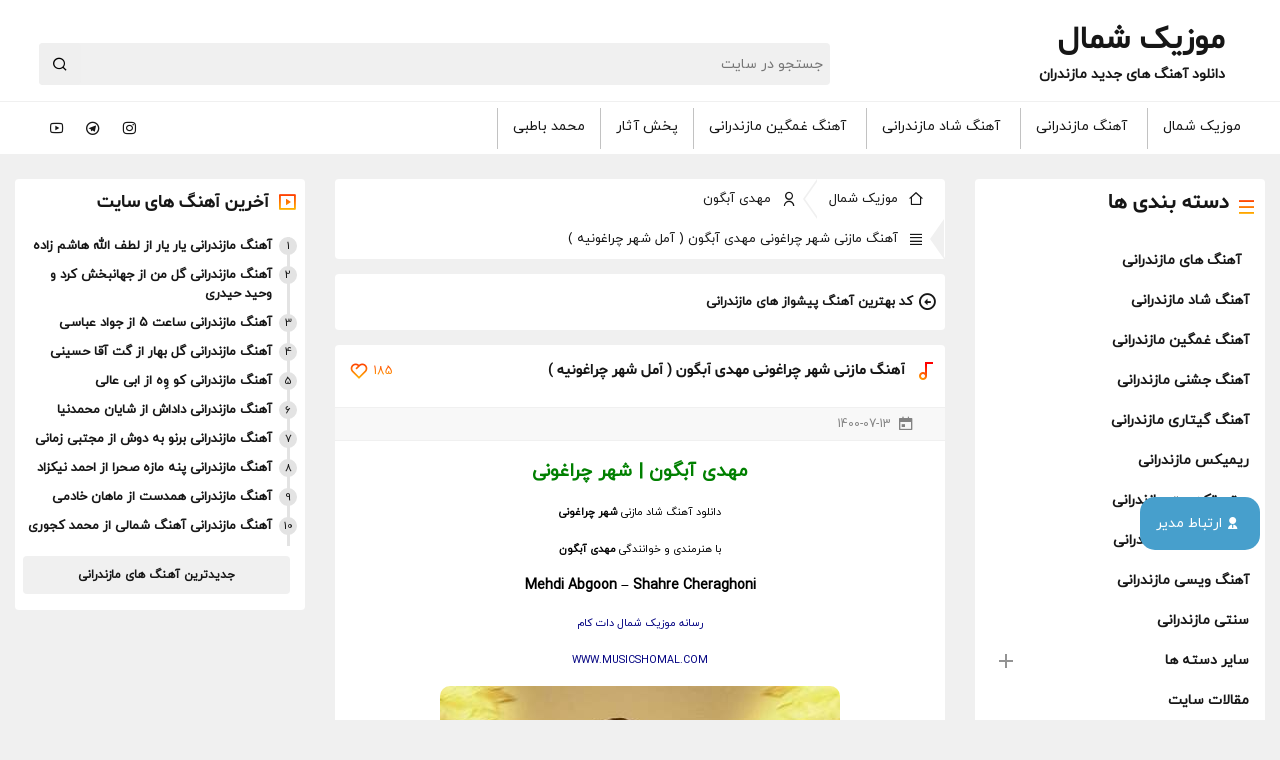

--- FILE ---
content_type: text/html; charset=UTF-8
request_url: https://musicshomal.com/%D9%85%D9%87%D8%AF%DB%8C-%D8%A2%D8%A8%DA%AF%D9%88%D9%86-%D8%B4%D9%87%D8%B1-%DA%86%D8%B1%D8%A7%D8%BA%D9%88%D9%86%DB%8C/
body_size: 38951
content:
<!DOCTYPE html>
<html lang="fa-IR">
<head><meta charset="UTF-8"><script>if(navigator.userAgent.match(/MSIE|Internet Explorer/i)||navigator.userAgent.match(/Trident\/7\..*?rv:11/i)){var href=document.location.href;if(!href.match(/[?&]nowprocket/)){if(href.indexOf("?")==-1){if(href.indexOf("#")==-1){document.location.href=href+"?nowprocket=1"}else{document.location.href=href.replace("#","?nowprocket=1#")}}else{if(href.indexOf("#")==-1){document.location.href=href+"&nowprocket=1"}else{document.location.href=href.replace("#","&nowprocket=1#")}}}}</script><script>class RocketLazyLoadScripts{constructor(e){this.triggerEvents=e,this.eventOptions={passive:!0},this.userEventListener=this.triggerListener.bind(this),this.delayedScripts={normal:[],async:[],defer:[]},this.allJQueries=[]}_addUserInteractionListener(e){this.triggerEvents.forEach((t=>window.addEventListener(t,e.userEventListener,e.eventOptions)))}_removeUserInteractionListener(e){this.triggerEvents.forEach((t=>window.removeEventListener(t,e.userEventListener,e.eventOptions)))}triggerListener(){this._removeUserInteractionListener(this),"loading"===document.readyState?document.addEventListener("DOMContentLoaded",this._loadEverythingNow.bind(this)):this._loadEverythingNow()}async _loadEverythingNow(){this._delayEventListeners(),this._delayJQueryReady(this),this._handleDocumentWrite(),this._registerAllDelayedScripts(),this._preloadAllScripts(),await this._loadScriptsFromList(this.delayedScripts.normal),await this._loadScriptsFromList(this.delayedScripts.defer),await this._loadScriptsFromList(this.delayedScripts.async),await this._triggerDOMContentLoaded(),await this._triggerWindowLoad(),window.dispatchEvent(new Event("rocket-allScriptsLoaded"))}_registerAllDelayedScripts(){document.querySelectorAll("script[type=rocketlazyloadscript]").forEach((e=>{e.hasAttribute("src")?e.hasAttribute("async")&&!1!==e.async?this.delayedScripts.async.push(e):e.hasAttribute("defer")&&!1!==e.defer||"module"===e.getAttribute("data-rocket-type")?this.delayedScripts.defer.push(e):this.delayedScripts.normal.push(e):this.delayedScripts.normal.push(e)}))}async _transformScript(e){return await this._requestAnimFrame(),new Promise((t=>{const n=document.createElement("script");let r;[...e.attributes].forEach((e=>{let t=e.nodeName;"type"!==t&&("data-rocket-type"===t&&(t="type",r=e.nodeValue),n.setAttribute(t,e.nodeValue))})),e.hasAttribute("src")?(n.addEventListener("load",t),n.addEventListener("error",t)):(n.text=e.text,t()),e.parentNode.replaceChild(n,e)}))}async _loadScriptsFromList(e){const t=e.shift();return t?(await this._transformScript(t),this._loadScriptsFromList(e)):Promise.resolve()}_preloadAllScripts(){var e=document.createDocumentFragment();[...this.delayedScripts.normal,...this.delayedScripts.defer,...this.delayedScripts.async].forEach((t=>{const n=t.getAttribute("src");if(n){const t=document.createElement("link");t.href=n,t.rel="preload",t.as="script",e.appendChild(t)}})),document.head.appendChild(e)}_delayEventListeners(){let e={};function t(t,n){!function(t){function n(n){return e[t].eventsToRewrite.indexOf(n)>=0?"rocket-"+n:n}e[t]||(e[t]={originalFunctions:{add:t.addEventListener,remove:t.removeEventListener},eventsToRewrite:[]},t.addEventListener=function(){arguments[0]=n(arguments[0]),e[t].originalFunctions.add.apply(t,arguments)},t.removeEventListener=function(){arguments[0]=n(arguments[0]),e[t].originalFunctions.remove.apply(t,arguments)})}(t),e[t].eventsToRewrite.push(n)}function n(e,t){let n=e[t];Object.defineProperty(e,t,{get:()=>n||function(){},set(r){e["rocket"+t]=n=r}})}t(document,"DOMContentLoaded"),t(window,"DOMContentLoaded"),t(window,"load"),t(window,"pageshow"),t(document,"readystatechange"),n(document,"onreadystatechange"),n(window,"onload"),n(window,"onpageshow")}_delayJQueryReady(e){let t=window.jQuery;Object.defineProperty(window,"jQuery",{get:()=>t,set(n){if(n&&n.fn&&!e.allJQueries.includes(n)){n.fn.ready=n.fn.init.prototype.ready=function(t){e.domReadyFired?t.bind(document)(n):document.addEventListener("rocket-DOMContentLoaded",(()=>t.bind(document)(n)))};const t=n.fn.on;n.fn.on=n.fn.init.prototype.on=function(){if(this[0]===window){function e(e){return e.split(" ").map((e=>"load"===e||0===e.indexOf("load.")?"rocket-jquery-load":e)).join(" ")}"string"==typeof arguments[0]||arguments[0]instanceof String?arguments[0]=e(arguments[0]):"object"==typeof arguments[0]&&Object.keys(arguments[0]).forEach((t=>{delete Object.assign(arguments[0],{[e(t)]:arguments[0][t]})[t]}))}return t.apply(this,arguments),this},e.allJQueries.push(n)}t=n}})}async _triggerDOMContentLoaded(){this.domReadyFired=!0,await this._requestAnimFrame(),document.dispatchEvent(new Event("rocket-DOMContentLoaded")),await this._requestAnimFrame(),window.dispatchEvent(new Event("rocket-DOMContentLoaded")),await this._requestAnimFrame(),document.dispatchEvent(new Event("rocket-readystatechange")),await this._requestAnimFrame(),document.rocketonreadystatechange&&document.rocketonreadystatechange()}async _triggerWindowLoad(){await this._requestAnimFrame(),window.dispatchEvent(new Event("rocket-load")),await this._requestAnimFrame(),window.rocketonload&&window.rocketonload(),await this._requestAnimFrame(),this.allJQueries.forEach((e=>e(window).trigger("rocket-jquery-load"))),window.dispatchEvent(new Event("rocket-pageshow")),await this._requestAnimFrame(),window.rocketonpageshow&&window.rocketonpageshow()}_handleDocumentWrite(){const e=new Map;document.write=document.writeln=function(t){const n=document.currentScript,r=document.createRange(),i=n.parentElement;let o=e.get(n);void 0===o&&(o=n.nextSibling,e.set(n,o));const a=document.createDocumentFragment();r.setStart(a,0),a.appendChild(r.createContextualFragment(t)),i.insertBefore(a,o)}}async _requestAnimFrame(){return new Promise((e=>requestAnimationFrame(e)))}static run(){const e=new RocketLazyLoadScripts(["keydown","mousemove","touchmove","touchstart","touchend","wheel"]);e._addUserInteractionListener(e)}}RocketLazyLoadScripts.run();</script>

	
	<meta http-equiv="Content-Security-Policy" content="upgrade-insecure-requests" />
	<meta name="viewport" content="width=device-width, initial-scale=1.0">
	
    <link rel="icon" href="https://musicshomal.com/wp-content/uploads/2020/08/hs-Logo-MusicShomal.png" type="image/x-icon">
    

	<link rel="preload" href="https://musicshomal.com/wp-content/plugins/rate-my-post/public/css/fonts/ratemypost.ttf" type="font/ttf" as="font" crossorigin="anonymous">
<!-- بهینه‌سازی موتور جستجو توسط Rank Math PRO - https://rankmath.com/ -->
<title>آهنگ مازنی شهر چراغونی مهدی آبگون ( آمل شهر چراغونیه ) - موزیک شمال</title><link rel="stylesheet" href="https://musicshomal.com/wp-content/cache/min/1/e8c523a5b5780697bca59388883789e7.css" media="all" data-minify="1" />
<meta name="description" content="دانلود آهنگ شاد مازنی شهر چراغونی با هنرمندی و خوانندگی مهدی آبگونMehdi Abgoon - Shahre Cheraghoni رسانه موزیک شمال تقدیم می کند"/>
<meta name="robots" content="follow, index, max-snippet:-1, max-video-preview:-1, max-image-preview:large"/>
<link rel="canonical" href="https://musicshomal.com/%d9%85%d9%87%d8%af%db%8c-%d8%a2%d8%a8%da%af%d9%88%d9%86-%d8%b4%d9%87%d8%b1-%da%86%d8%b1%d8%a7%d8%ba%d9%88%d9%86%db%8c/" />
<meta property="og:locale" content="fa_IR" />
<meta property="og:type" content="article" />
<meta property="og:title" content="آهنگ مازنی شهر چراغونی مهدی آبگون ( آمل شهر چراغونیه ) - موزیک شمال" />
<meta property="og:description" content="دانلود آهنگ شاد مازنی شهر چراغونی با هنرمندی و خوانندگی مهدی آبگونMehdi Abgoon - Shahre Cheraghoni رسانه موزیک شمال تقدیم می کند" />
<meta property="og:url" content="https://musicshomal.com/%d9%85%d9%87%d8%af%db%8c-%d8%a2%d8%a8%da%af%d9%88%d9%86-%d8%b4%d9%87%d8%b1-%da%86%d8%b1%d8%a7%d8%ba%d9%88%d9%86%db%8c/" />
<meta property="og:site_name" content="موزیک شمال" />
<meta property="article:publisher" content="http://fb.me/MusicShomal_Com" />
<meta property="article:tag" content="آمله شهر چراغونیه" />
<meta property="article:tag" content="آهنگ شمالی مهدی آبگون شهر چراغونی" />
<meta property="article:tag" content="آهنگ مازندرانی مهدی آبگون شهر چراغونی" />
<meta property="article:tag" content="آهنگ محلی مهدی آبگون شهر چراغونی" />
<meta property="article:tag" content="امشوی فاز فازه مستیه" />
<meta property="article:tag" content="برم مه یار لجباز برو کیجا توانا" />
<meta property="article:tag" content="برو یار مه چش دیاری" />
<meta property="article:tag" content="دانلود آهنگ شهر چراغونی" />
<meta property="article:tag" content="دانلود آهنگ شهر چراغونی از مهدی آبگون" />
<meta property="article:tag" content="دانلود آهنگ شهر چراغونی با صدای مهدی آبگون" />
<meta property="article:tag" content="دانلود آهنگ مهدی آبگون شهر چراغونی" />
<meta property="article:tag" content="دلبر جان مه ابدی یاری" />
<meta property="article:tag" content="سایت اصلی آمل موزیک" />
<meta property="article:tag" content="سایت اصلی سویل موزیک" />
<meta property="article:tag" content="سایت اصلی مازنی ریکا" />
<meta property="article:tag" content="شمال موزیک" />
<meta property="article:tag" content="شه دونی مه دله قراری" />
<meta property="article:tag" content="صدا ره هاکنم ساز عاشقی بوو وا" />
<meta property="article:tag" content="عکس مهدی آبگون" />
<meta property="article:tag" content="متن آهنگ مهدی آبگون شهر چراغونی" />
<meta property="article:tag" content="مه دلبر کیجا مازنیه وه منه یار ابدیه" />
<meta property="article:tag" content="موزیک شمال" />
<meta property="article:section" content="مازندرانی" />
<meta property="og:updated_time" content="2021-11-19T23:17:14+03:30" />
<meta property="og:image" content="https://musicshomal.com/wp-content/uploads/2021/10/hs-Mehdi-Abgoon_Shahre-Cheraghoni_MusicShomal.jpg" />
<meta property="og:image:secure_url" content="https://musicshomal.com/wp-content/uploads/2021/10/hs-Mehdi-Abgoon_Shahre-Cheraghoni_MusicShomal.jpg" />
<meta property="og:image:width" content="400" />
<meta property="og:image:height" content="400" />
<meta property="og:image:alt" content="مهدی آبگون شهر چراغونی" />
<meta property="og:image:type" content="image/jpeg" />
<meta name="twitter:card" content="summary_large_image" />
<meta name="twitter:title" content="آهنگ مازنی شهر چراغونی مهدی آبگون ( آمل شهر چراغونیه ) - موزیک شمال" />
<meta name="twitter:description" content="دانلود آهنگ شاد مازنی شهر چراغونی با هنرمندی و خوانندگی مهدی آبگونMehdi Abgoon - Shahre Cheraghoni رسانه موزیک شمال تقدیم می کند" />
<meta name="twitter:site" content="@music_shomal" />
<meta name="twitter:creator" content="@music_shomal" />
<meta name="twitter:image" content="https://musicshomal.com/wp-content/uploads/2021/10/hs-Mehdi-Abgoon_Shahre-Cheraghoni_MusicShomal.jpg" />
<meta name="twitter:label1" content="نویسنده" />
<meta name="twitter:data1" content="حمیدرضا جعفری" />
<meta name="twitter:label2" content="زمان خواندن" />
<meta name="twitter:data2" content="کمتر از یک دقیقه" />
<script type="application/ld+json" class="rank-math-schema-pro">{"@context":"https://schema.org","@graph":[{"@type":"BreadcrumbList","@id":"https://musicshomal.com/%d9%85%d9%87%d8%af%db%8c-%d8%a2%d8%a8%da%af%d9%88%d9%86-%d8%b4%d9%87%d8%b1-%da%86%d8%b1%d8%a7%d8%ba%d9%88%d9%86%db%8c/#breadcrumb","itemListElement":[{"@type":"ListItem","position":"1","item":{"@id":"https://musicshomal.com","name":"\u0645\u0648\u0632\u06cc\u06a9 \u0634\u0645\u0627\u0644"}},{"@type":"ListItem","position":"2","item":{"@id":"https://musicshomal.com/singers/%d9%85%d9%87%d8%af%db%8c-%d8%a2%d8%a8%da%af%d9%88%d9%86/","name":"\u0645\u0647\u062f\u06cc \u0622\u0628\u06af\u0648\u0646"}},{"@type":"ListItem","position":"3","item":{"@id":"https://musicshomal.com/%d9%85%d9%87%d8%af%db%8c-%d8%a2%d8%a8%da%af%d9%88%d9%86-%d8%b4%d9%87%d8%b1-%da%86%d8%b1%d8%a7%d8%ba%d9%88%d9%86%db%8c/","name":"\u0622\u0647\u0646\u06af \u0645\u0627\u0632\u0646\u06cc \u0634\u0647\u0631 \u0686\u0631\u0627\u063a\u0648\u0646\u06cc \u0645\u0647\u062f\u06cc \u0622\u0628\u06af\u0648\u0646 ( \u0622\u0645\u0644 \u0634\u0647\u0631 \u0686\u0631\u0627\u063a\u0648\u0646\u06cc\u0647 )"}}]}]}</script>
<!-- /افزونه سئو ورپرس Rank Math -->


<link rel="alternate" type="application/rss+xml" title="موزیک شمال &raquo; آهنگ مازنی شهر چراغونی مهدی آبگون ( آمل شهر چراغونیه ) خوراک دیدگاه‌ها" href="https://musicshomal.com/%d9%85%d9%87%d8%af%db%8c-%d8%a2%d8%a8%da%af%d9%88%d9%86-%d8%b4%d9%87%d8%b1-%da%86%d8%b1%d8%a7%d8%ba%d9%88%d9%86%db%8c/feed/" />
<link rel="alternate" title="oEmbed (JSON)" type="application/json+oembed" href="https://musicshomal.com/wp-json/oembed/1.0/embed?url=https%3A%2F%2Fmusicshomal.com%2F%25d9%2585%25d9%2587%25d8%25af%25db%258c-%25d8%25a2%25d8%25a8%25da%25af%25d9%2588%25d9%2586-%25d8%25b4%25d9%2587%25d8%25b1-%25da%2586%25d8%25b1%25d8%25a7%25d8%25ba%25d9%2588%25d9%2586%25db%258c%2F" />
<link rel="alternate" title="oEmbed (XML)" type="text/xml+oembed" href="https://musicshomal.com/wp-json/oembed/1.0/embed?url=https%3A%2F%2Fmusicshomal.com%2F%25d9%2585%25d9%2587%25d8%25af%25db%258c-%25d8%25a2%25d8%25a8%25da%25af%25d9%2588%25d9%2586-%25d8%25b4%25d9%2587%25d8%25b1-%25da%2586%25d8%25b1%25d8%25a7%25d8%25ba%25d9%2588%25d9%2586%25db%258c%2F&#038;format=xml" />
<style id='wp-img-auto-sizes-contain-inline-css' type='text/css'>
img:is([sizes=auto i],[sizes^="auto," i]){contain-intrinsic-size:3000px 1500px}
/*# sourceURL=wp-img-auto-sizes-contain-inline-css */
</style>
<style id='wp-emoji-styles-inline-css' type='text/css'>

	img.wp-smiley, img.emoji {
		display: inline !important;
		border: none !important;
		box-shadow: none !important;
		height: 1em !important;
		width: 1em !important;
		margin: 0 0.07em !important;
		vertical-align: -0.1em !important;
		background: none !important;
		padding: 0 !important;
	}
/*# sourceURL=wp-emoji-styles-inline-css */
</style>
<style id='wp-block-library-inline-css' type='text/css'>
:root{--wp-block-synced-color:#7a00df;--wp-block-synced-color--rgb:122,0,223;--wp-bound-block-color:var(--wp-block-synced-color);--wp-editor-canvas-background:#ddd;--wp-admin-theme-color:#007cba;--wp-admin-theme-color--rgb:0,124,186;--wp-admin-theme-color-darker-10:#006ba1;--wp-admin-theme-color-darker-10--rgb:0,107,160.5;--wp-admin-theme-color-darker-20:#005a87;--wp-admin-theme-color-darker-20--rgb:0,90,135;--wp-admin-border-width-focus:2px}@media (min-resolution:192dpi){:root{--wp-admin-border-width-focus:1.5px}}.wp-element-button{cursor:pointer}:root .has-very-light-gray-background-color{background-color:#eee}:root .has-very-dark-gray-background-color{background-color:#313131}:root .has-very-light-gray-color{color:#eee}:root .has-very-dark-gray-color{color:#313131}:root .has-vivid-green-cyan-to-vivid-cyan-blue-gradient-background{background:linear-gradient(135deg,#00d084,#0693e3)}:root .has-purple-crush-gradient-background{background:linear-gradient(135deg,#34e2e4,#4721fb 50%,#ab1dfe)}:root .has-hazy-dawn-gradient-background{background:linear-gradient(135deg,#faaca8,#dad0ec)}:root .has-subdued-olive-gradient-background{background:linear-gradient(135deg,#fafae1,#67a671)}:root .has-atomic-cream-gradient-background{background:linear-gradient(135deg,#fdd79a,#004a59)}:root .has-nightshade-gradient-background{background:linear-gradient(135deg,#330968,#31cdcf)}:root .has-midnight-gradient-background{background:linear-gradient(135deg,#020381,#2874fc)}:root{--wp--preset--font-size--normal:16px;--wp--preset--font-size--huge:42px}.has-regular-font-size{font-size:1em}.has-larger-font-size{font-size:2.625em}.has-normal-font-size{font-size:var(--wp--preset--font-size--normal)}.has-huge-font-size{font-size:var(--wp--preset--font-size--huge)}.has-text-align-center{text-align:center}.has-text-align-left{text-align:left}.has-text-align-right{text-align:right}.has-fit-text{white-space:nowrap!important}#end-resizable-editor-section{display:none}.aligncenter{clear:both}.items-justified-left{justify-content:flex-start}.items-justified-center{justify-content:center}.items-justified-right{justify-content:flex-end}.items-justified-space-between{justify-content:space-between}.screen-reader-text{border:0;clip-path:inset(50%);height:1px;margin:-1px;overflow:hidden;padding:0;position:absolute;width:1px;word-wrap:normal!important}.screen-reader-text:focus{background-color:#ddd;clip-path:none;color:#444;display:block;font-size:1em;height:auto;left:5px;line-height:normal;padding:15px 23px 14px;text-decoration:none;top:5px;width:auto;z-index:100000}html :where(.has-border-color){border-style:solid}html :where([style*=border-top-color]){border-top-style:solid}html :where([style*=border-right-color]){border-right-style:solid}html :where([style*=border-bottom-color]){border-bottom-style:solid}html :where([style*=border-left-color]){border-left-style:solid}html :where([style*=border-width]){border-style:solid}html :where([style*=border-top-width]){border-top-style:solid}html :where([style*=border-right-width]){border-right-style:solid}html :where([style*=border-bottom-width]){border-bottom-style:solid}html :where([style*=border-left-width]){border-left-style:solid}html :where(img[class*=wp-image-]){height:auto;max-width:100%}:where(figure){margin:0 0 1em}html :where(.is-position-sticky){--wp-admin--admin-bar--position-offset:var(--wp-admin--admin-bar--height,0px)}@media screen and (max-width:600px){html :where(.is-position-sticky){--wp-admin--admin-bar--position-offset:0px}}

/*# sourceURL=wp-block-library-inline-css */
</style><style id='global-styles-inline-css' type='text/css'>
:root{--wp--preset--aspect-ratio--square: 1;--wp--preset--aspect-ratio--4-3: 4/3;--wp--preset--aspect-ratio--3-4: 3/4;--wp--preset--aspect-ratio--3-2: 3/2;--wp--preset--aspect-ratio--2-3: 2/3;--wp--preset--aspect-ratio--16-9: 16/9;--wp--preset--aspect-ratio--9-16: 9/16;--wp--preset--color--black: #000000;--wp--preset--color--cyan-bluish-gray: #abb8c3;--wp--preset--color--white: #ffffff;--wp--preset--color--pale-pink: #f78da7;--wp--preset--color--vivid-red: #cf2e2e;--wp--preset--color--luminous-vivid-orange: #ff6900;--wp--preset--color--luminous-vivid-amber: #fcb900;--wp--preset--color--light-green-cyan: #7bdcb5;--wp--preset--color--vivid-green-cyan: #00d084;--wp--preset--color--pale-cyan-blue: #8ed1fc;--wp--preset--color--vivid-cyan-blue: #0693e3;--wp--preset--color--vivid-purple: #9b51e0;--wp--preset--gradient--vivid-cyan-blue-to-vivid-purple: linear-gradient(135deg,rgb(6,147,227) 0%,rgb(155,81,224) 100%);--wp--preset--gradient--light-green-cyan-to-vivid-green-cyan: linear-gradient(135deg,rgb(122,220,180) 0%,rgb(0,208,130) 100%);--wp--preset--gradient--luminous-vivid-amber-to-luminous-vivid-orange: linear-gradient(135deg,rgb(252,185,0) 0%,rgb(255,105,0) 100%);--wp--preset--gradient--luminous-vivid-orange-to-vivid-red: linear-gradient(135deg,rgb(255,105,0) 0%,rgb(207,46,46) 100%);--wp--preset--gradient--very-light-gray-to-cyan-bluish-gray: linear-gradient(135deg,rgb(238,238,238) 0%,rgb(169,184,195) 100%);--wp--preset--gradient--cool-to-warm-spectrum: linear-gradient(135deg,rgb(74,234,220) 0%,rgb(151,120,209) 20%,rgb(207,42,186) 40%,rgb(238,44,130) 60%,rgb(251,105,98) 80%,rgb(254,248,76) 100%);--wp--preset--gradient--blush-light-purple: linear-gradient(135deg,rgb(255,206,236) 0%,rgb(152,150,240) 100%);--wp--preset--gradient--blush-bordeaux: linear-gradient(135deg,rgb(254,205,165) 0%,rgb(254,45,45) 50%,rgb(107,0,62) 100%);--wp--preset--gradient--luminous-dusk: linear-gradient(135deg,rgb(255,203,112) 0%,rgb(199,81,192) 50%,rgb(65,88,208) 100%);--wp--preset--gradient--pale-ocean: linear-gradient(135deg,rgb(255,245,203) 0%,rgb(182,227,212) 50%,rgb(51,167,181) 100%);--wp--preset--gradient--electric-grass: linear-gradient(135deg,rgb(202,248,128) 0%,rgb(113,206,126) 100%);--wp--preset--gradient--midnight: linear-gradient(135deg,rgb(2,3,129) 0%,rgb(40,116,252) 100%);--wp--preset--font-size--small: 13px;--wp--preset--font-size--medium: 20px;--wp--preset--font-size--large: 36px;--wp--preset--font-size--x-large: 42px;--wp--preset--spacing--20: 0.44rem;--wp--preset--spacing--30: 0.67rem;--wp--preset--spacing--40: 1rem;--wp--preset--spacing--50: 1.5rem;--wp--preset--spacing--60: 2.25rem;--wp--preset--spacing--70: 3.38rem;--wp--preset--spacing--80: 5.06rem;--wp--preset--shadow--natural: 6px 6px 9px rgba(0, 0, 0, 0.2);--wp--preset--shadow--deep: 12px 12px 50px rgba(0, 0, 0, 0.4);--wp--preset--shadow--sharp: 6px 6px 0px rgba(0, 0, 0, 0.2);--wp--preset--shadow--outlined: 6px 6px 0px -3px rgb(255, 255, 255), 6px 6px rgb(0, 0, 0);--wp--preset--shadow--crisp: 6px 6px 0px rgb(0, 0, 0);}:where(.is-layout-flex){gap: 0.5em;}:where(.is-layout-grid){gap: 0.5em;}body .is-layout-flex{display: flex;}.is-layout-flex{flex-wrap: wrap;align-items: center;}.is-layout-flex > :is(*, div){margin: 0;}body .is-layout-grid{display: grid;}.is-layout-grid > :is(*, div){margin: 0;}:where(.wp-block-columns.is-layout-flex){gap: 2em;}:where(.wp-block-columns.is-layout-grid){gap: 2em;}:where(.wp-block-post-template.is-layout-flex){gap: 1.25em;}:where(.wp-block-post-template.is-layout-grid){gap: 1.25em;}.has-black-color{color: var(--wp--preset--color--black) !important;}.has-cyan-bluish-gray-color{color: var(--wp--preset--color--cyan-bluish-gray) !important;}.has-white-color{color: var(--wp--preset--color--white) !important;}.has-pale-pink-color{color: var(--wp--preset--color--pale-pink) !important;}.has-vivid-red-color{color: var(--wp--preset--color--vivid-red) !important;}.has-luminous-vivid-orange-color{color: var(--wp--preset--color--luminous-vivid-orange) !important;}.has-luminous-vivid-amber-color{color: var(--wp--preset--color--luminous-vivid-amber) !important;}.has-light-green-cyan-color{color: var(--wp--preset--color--light-green-cyan) !important;}.has-vivid-green-cyan-color{color: var(--wp--preset--color--vivid-green-cyan) !important;}.has-pale-cyan-blue-color{color: var(--wp--preset--color--pale-cyan-blue) !important;}.has-vivid-cyan-blue-color{color: var(--wp--preset--color--vivid-cyan-blue) !important;}.has-vivid-purple-color{color: var(--wp--preset--color--vivid-purple) !important;}.has-black-background-color{background-color: var(--wp--preset--color--black) !important;}.has-cyan-bluish-gray-background-color{background-color: var(--wp--preset--color--cyan-bluish-gray) !important;}.has-white-background-color{background-color: var(--wp--preset--color--white) !important;}.has-pale-pink-background-color{background-color: var(--wp--preset--color--pale-pink) !important;}.has-vivid-red-background-color{background-color: var(--wp--preset--color--vivid-red) !important;}.has-luminous-vivid-orange-background-color{background-color: var(--wp--preset--color--luminous-vivid-orange) !important;}.has-luminous-vivid-amber-background-color{background-color: var(--wp--preset--color--luminous-vivid-amber) !important;}.has-light-green-cyan-background-color{background-color: var(--wp--preset--color--light-green-cyan) !important;}.has-vivid-green-cyan-background-color{background-color: var(--wp--preset--color--vivid-green-cyan) !important;}.has-pale-cyan-blue-background-color{background-color: var(--wp--preset--color--pale-cyan-blue) !important;}.has-vivid-cyan-blue-background-color{background-color: var(--wp--preset--color--vivid-cyan-blue) !important;}.has-vivid-purple-background-color{background-color: var(--wp--preset--color--vivid-purple) !important;}.has-black-border-color{border-color: var(--wp--preset--color--black) !important;}.has-cyan-bluish-gray-border-color{border-color: var(--wp--preset--color--cyan-bluish-gray) !important;}.has-white-border-color{border-color: var(--wp--preset--color--white) !important;}.has-pale-pink-border-color{border-color: var(--wp--preset--color--pale-pink) !important;}.has-vivid-red-border-color{border-color: var(--wp--preset--color--vivid-red) !important;}.has-luminous-vivid-orange-border-color{border-color: var(--wp--preset--color--luminous-vivid-orange) !important;}.has-luminous-vivid-amber-border-color{border-color: var(--wp--preset--color--luminous-vivid-amber) !important;}.has-light-green-cyan-border-color{border-color: var(--wp--preset--color--light-green-cyan) !important;}.has-vivid-green-cyan-border-color{border-color: var(--wp--preset--color--vivid-green-cyan) !important;}.has-pale-cyan-blue-border-color{border-color: var(--wp--preset--color--pale-cyan-blue) !important;}.has-vivid-cyan-blue-border-color{border-color: var(--wp--preset--color--vivid-cyan-blue) !important;}.has-vivid-purple-border-color{border-color: var(--wp--preset--color--vivid-purple) !important;}.has-vivid-cyan-blue-to-vivid-purple-gradient-background{background: var(--wp--preset--gradient--vivid-cyan-blue-to-vivid-purple) !important;}.has-light-green-cyan-to-vivid-green-cyan-gradient-background{background: var(--wp--preset--gradient--light-green-cyan-to-vivid-green-cyan) !important;}.has-luminous-vivid-amber-to-luminous-vivid-orange-gradient-background{background: var(--wp--preset--gradient--luminous-vivid-amber-to-luminous-vivid-orange) !important;}.has-luminous-vivid-orange-to-vivid-red-gradient-background{background: var(--wp--preset--gradient--luminous-vivid-orange-to-vivid-red) !important;}.has-very-light-gray-to-cyan-bluish-gray-gradient-background{background: var(--wp--preset--gradient--very-light-gray-to-cyan-bluish-gray) !important;}.has-cool-to-warm-spectrum-gradient-background{background: var(--wp--preset--gradient--cool-to-warm-spectrum) !important;}.has-blush-light-purple-gradient-background{background: var(--wp--preset--gradient--blush-light-purple) !important;}.has-blush-bordeaux-gradient-background{background: var(--wp--preset--gradient--blush-bordeaux) !important;}.has-luminous-dusk-gradient-background{background: var(--wp--preset--gradient--luminous-dusk) !important;}.has-pale-ocean-gradient-background{background: var(--wp--preset--gradient--pale-ocean) !important;}.has-electric-grass-gradient-background{background: var(--wp--preset--gradient--electric-grass) !important;}.has-midnight-gradient-background{background: var(--wp--preset--gradient--midnight) !important;}.has-small-font-size{font-size: var(--wp--preset--font-size--small) !important;}.has-medium-font-size{font-size: var(--wp--preset--font-size--medium) !important;}.has-large-font-size{font-size: var(--wp--preset--font-size--large) !important;}.has-x-large-font-size{font-size: var(--wp--preset--font-size--x-large) !important;}
/*# sourceURL=global-styles-inline-css */
</style>

<style id='classic-theme-styles-inline-css' type='text/css'>
/*! This file is auto-generated */
.wp-block-button__link{color:#fff;background-color:#32373c;border-radius:9999px;box-shadow:none;text-decoration:none;padding:calc(.667em + 2px) calc(1.333em + 2px);font-size:1.125em}.wp-block-file__button{background:#32373c;color:#fff;text-decoration:none}
/*# sourceURL=/wp-includes/css/classic-themes.min.css */
</style>










<style id='wpdiscuz-frontend-rtl-css-inline-css' type='text/css'>
 #wpdcom .wpd-blog-administrator .wpd-comment-label{color:#ffffff;background-color:#00B38F;border:none}#wpdcom .wpd-blog-administrator .wpd-comment-author, #wpdcom .wpd-blog-administrator .wpd-comment-author a{color:#00B38F}#wpdcom.wpd-layout-1 .wpd-comment .wpd-blog-administrator .wpd-avatar img{border-color:#00B38F}#wpdcom.wpd-layout-2 .wpd-comment.wpd-reply .wpd-comment-wrap.wpd-blog-administrator{border-right:3px solid #00B38F}#wpdcom.wpd-layout-2 .wpd-comment .wpd-blog-administrator .wpd-avatar img{border-bottom-color:#00B38F}#wpdcom.wpd-layout-3 .wpd-blog-administrator .wpd-comment-subheader{border-top:1px dashed #00B38F}#wpdcom.wpd-layout-3 .wpd-reply .wpd-blog-administrator .wpd-comment-right{border-right:1px solid #00B38F}#wpdcom .wpd-blog-editor .wpd-comment-label{color:#ffffff;background-color:#00B38F;border:none}#wpdcom .wpd-blog-editor .wpd-comment-author, #wpdcom .wpd-blog-editor .wpd-comment-author a{color:#00B38F}#wpdcom.wpd-layout-1 .wpd-comment .wpd-blog-editor .wpd-avatar img{border-color:#00B38F}#wpdcom.wpd-layout-2 .wpd-comment.wpd-reply .wpd-comment-wrap.wpd-blog-editor{border-right:3px solid #00B38F}#wpdcom.wpd-layout-2 .wpd-comment .wpd-blog-editor .wpd-avatar img{border-bottom-color:#00B38F}#wpdcom.wpd-layout-3 .wpd-blog-editor .wpd-comment-subheader{border-top:1px dashed #00B38F}#wpdcom.wpd-layout-3 .wpd-reply .wpd-blog-editor .wpd-comment-right{border-right:1px solid #00B38F}#wpdcom .wpd-blog-author .wpd-comment-label{color:#ffffff;background-color:#00B38F;border:none}#wpdcom .wpd-blog-author .wpd-comment-author, #wpdcom .wpd-blog-author .wpd-comment-author a{color:#00B38F}#wpdcom.wpd-layout-1 .wpd-comment .wpd-blog-author .wpd-avatar img{border-color:#00B38F}#wpdcom.wpd-layout-2 .wpd-comment .wpd-blog-author .wpd-avatar img{border-bottom-color:#00B38F}#wpdcom.wpd-layout-3 .wpd-blog-author .wpd-comment-subheader{border-top:1px dashed #00B38F}#wpdcom.wpd-layout-3 .wpd-reply .wpd-blog-author .wpd-comment-right{border-right:1px solid #00B38F}#wpdcom .wpd-blog-contributor .wpd-comment-label{color:#ffffff;background-color:#00B38F;border:none}#wpdcom .wpd-blog-contributor .wpd-comment-author, #wpdcom .wpd-blog-contributor .wpd-comment-author a{color:#00B38F}#wpdcom.wpd-layout-1 .wpd-comment .wpd-blog-contributor .wpd-avatar img{border-color:#00B38F}#wpdcom.wpd-layout-2 .wpd-comment .wpd-blog-contributor .wpd-avatar img{border-bottom-color:#00B38F}#wpdcom.wpd-layout-3 .wpd-blog-contributor .wpd-comment-subheader{border-top:1px dashed #00B38F}#wpdcom.wpd-layout-3 .wpd-reply .wpd-blog-contributor .wpd-comment-right{border-right:1px solid #00B38F}#wpdcom .wpd-blog-subscriber .wpd-comment-label{color:#ffffff;background-color:#00B38F;border:none}#wpdcom .wpd-blog-subscriber .wpd-comment-author, #wpdcom .wpd-blog-subscriber .wpd-comment-author a{color:#00B38F}#wpdcom.wpd-layout-2 .wpd-comment .wpd-blog-subscriber .wpd-avatar img{border-bottom-color:#00B38F}#wpdcom.wpd-layout-3 .wpd-blog-subscriber .wpd-comment-subheader{border-top:1px dashed #00B38F}#wpdcom .wpd-blog-translator .wpd-comment-label{color:#ffffff;background-color:#00B38F;border:none}#wpdcom .wpd-blog-translator .wpd-comment-author, #wpdcom .wpd-blog-translator .wpd-comment-author a{color:#00B38F}#wpdcom.wpd-layout-1 .wpd-comment .wpd-blog-translator .wpd-avatar img{border-color:#00B38F}#wpdcom.wpd-layout-2 .wpd-comment .wpd-blog-translator .wpd-avatar img{border-bottom-color:#00B38F}#wpdcom.wpd-layout-3 .wpd-blog-translator .wpd-comment-subheader{border-top:1px dashed #00B38F}#wpdcom.wpd-layout-3 .wpd-reply .wpd-blog-translator .wpd-comment-right{border-right:1px solid #00B38F}#wpdcom .wpd-blog-manage_schema_options .wpd-comment-label{color:#ffffff;background-color:#00B38F;border:none}#wpdcom .wpd-blog-manage_schema_options .wpd-comment-author, #wpdcom .wpd-blog-manage_schema_options .wpd-comment-author a{color:#00B38F}#wpdcom.wpd-layout-1 .wpd-comment .wpd-blog-manage_schema_options .wpd-avatar img{border-color:#00B38F}#wpdcom.wpd-layout-2 .wpd-comment .wpd-blog-manage_schema_options .wpd-avatar img{border-bottom-color:#00B38F}#wpdcom.wpd-layout-3 .wpd-blog-manage_schema_options .wpd-comment-subheader{border-top:1px dashed #00B38F}#wpdcom.wpd-layout-3 .wpd-reply .wpd-blog-manage_schema_options .wpd-comment-right{border-right:1px solid #00B38F}#wpdcom .wpd-blog-post_author .wpd-comment-label{color:#ffffff;background-color:#00B38F;border:none}#wpdcom .wpd-blog-post_author .wpd-comment-author, #wpdcom .wpd-blog-post_author .wpd-comment-author a{color:#00B38F}#wpdcom .wpd-blog-post_author .wpd-avatar img{border-color:#00B38F}#wpdcom.wpd-layout-1 .wpd-comment .wpd-blog-post_author .wpd-avatar img{border-color:#00B38F}#wpdcom.wpd-layout-2 .wpd-comment.wpd-reply .wpd-comment-wrap.wpd-blog-post_author{border-right:3px solid #00B38F}#wpdcom.wpd-layout-2 .wpd-comment .wpd-blog-post_author .wpd-avatar img{border-bottom-color:#00B38F}#wpdcom.wpd-layout-3 .wpd-blog-post_author .wpd-comment-subheader{border-top:1px dashed #00B38F}#wpdcom.wpd-layout-3 .wpd-reply .wpd-blog-post_author .wpd-comment-right{border-right:1px solid #00B38F}#wpdcom .wpd-blog-guest .wpd-comment-label{color:#ffffff;background-color:#00B38F;border:none}#wpdcom .wpd-blog-guest .wpd-comment-author, #wpdcom .wpd-blog-guest .wpd-comment-author a{color:#00B38F}#wpdcom.wpd-layout-3 .wpd-blog-guest .wpd-comment-subheader{border-top:1px dashed #00B38F}#comments, #respond, .comments-area, #wpdcom{}#wpdcom .ql-editor > *{color:#020202}#wpdcom .ql-editor::before{}#wpdcom .ql-toolbar{border:1px solid #000000;border-top:none}#wpdcom .ql-container{border:1px solid #000000;border-bottom:none}#wpdcom .wpd-form-row .wpdiscuz-item input[type="text"], #wpdcom .wpd-form-row .wpdiscuz-item input[type="email"], #wpdcom .wpd-form-row .wpdiscuz-item input[type="url"], #wpdcom .wpd-form-row .wpdiscuz-item input[type="color"], #wpdcom .wpd-form-row .wpdiscuz-item input[type="date"], #wpdcom .wpd-form-row .wpdiscuz-item input[type="datetime"], #wpdcom .wpd-form-row .wpdiscuz-item input[type="datetime-local"], #wpdcom .wpd-form-row .wpdiscuz-item input[type="month"], #wpdcom .wpd-form-row .wpdiscuz-item input[type="number"], #wpdcom .wpd-form-row .wpdiscuz-item input[type="time"], #wpdcom textarea, #wpdcom select{border:1px solid #000000;color:#020202}#wpdcom .wpd-form-row .wpdiscuz-item textarea{border:1px solid #000000}#wpdcom input::placeholder, #wpdcom textarea::placeholder, #wpdcom input::-moz-placeholder, #wpdcom textarea::-webkit-input-placeholder{}#wpdcom .wpd-comment-text{color:#020202}#wpdcom .wpd-thread-head .wpd-thread-info{border-bottom:2px solid}#wpdcom .wpd-thread-head .wpd-thread-info.wpd-reviews-tab svg{fill:}#wpdcom .wpd-thread-head .wpdiscuz-user-settings{border-bottom:2px solid}#wpdcom .wpd-thread-head .wpdiscuz-user-settings:hover{color:}#wpdcom .wpd-comment .wpd-follow-link:hover{color:}#wpdcom .wpd-comment-status .wpd-sticky{color:}#wpdcom .wpd-thread-filter .wpdf-active{color:;border-bottom-color:}#wpdcom .wpd-comment-info-bar{border:1px dashed #000;background:#000}#wpdcom .wpd-comment-info-bar .wpd-current-view i{color:}#wpdcom .wpd-filter-view-all:hover{background:}#wpdcom .wpdiscuz-item .wpdiscuz-rating > label{color:#DDDDDD}#wpdcom .wpdiscuz-item .wpdiscuz-rating:not(:checked) > label:hover, .wpdiscuz-rating:not(:checked) > label:hover ~ label{}#wpdcom .wpdiscuz-item .wpdiscuz-rating > input ~ label:hover, #wpdcom .wpdiscuz-item .wpdiscuz-rating > input:not(:checked) ~ label:hover ~ label, #wpdcom .wpdiscuz-item .wpdiscuz-rating > input:not(:checked) ~ label:hover ~ label{color:#ffe970}#wpdcom .wpdiscuz-item .wpdiscuz-rating > input:checked ~ label:hover, #wpdcom .wpdiscuz-item .wpdiscuz-rating > input:checked ~ label:hover, #wpdcom .wpdiscuz-item .wpdiscuz-rating > label:hover ~ input:checked ~ label, #wpdcom .wpdiscuz-item .wpdiscuz-rating > input:checked + label:hover ~ label, #wpdcom .wpdiscuz-item .wpdiscuz-rating > input:checked ~ label:hover ~ label, .wpd-custom-field .wcf-active-star, #wpdcom .wpdiscuz-item .wpdiscuz-rating > input:checked ~ label{color:#e0b300}#wpd-post-rating .wpd-rating-wrap .wpd-rating-stars svg .wpd-star{fill:#DDDDDD}#wpd-post-rating .wpd-rating-wrap .wpd-rating-stars svg .wpd-active{fill:#e0b300}#wpd-post-rating .wpd-rating-wrap .wpd-rate-starts svg .wpd-star{fill:#DDDDDD}#wpd-post-rating .wpd-rating-wrap .wpd-rate-starts:hover svg .wpd-star{fill:#ffe970}#wpd-post-rating.wpd-not-rated .wpd-rating-wrap .wpd-rate-starts svg:hover ~ svg .wpd-star{fill:#DDDDDD}.wpdiscuz-post-rating-wrap .wpd-rating .wpd-rating-wrap .wpd-rating-stars svg .wpd-star{fill:#DDDDDD}.wpdiscuz-post-rating-wrap .wpd-rating .wpd-rating-wrap .wpd-rating-stars svg .wpd-active{fill:#e0b300}#wpdcom .wpd-comment .wpd-follow-active{color:#ff7a00}#wpdcom .page-numbers{color:#555;border:#555 1px solid}#wpdcom span.current{background:#555}#wpdcom.wpd-layout-1 .wpd-new-loaded-comment > .wpd-comment-wrap > .wpd-comment-right{background:}#wpdcom.wpd-layout-2 .wpd-new-loaded-comment.wpd-comment > .wpd-comment-wrap > .wpd-comment-right{background:}#wpdcom.wpd-layout-2 .wpd-new-loaded-comment.wpd-comment.wpd-reply > .wpd-comment-wrap > .wpd-comment-right{background:transparent}#wpdcom.wpd-layout-2 .wpd-new-loaded-comment.wpd-comment.wpd-reply > .wpd-comment-wrap{background:}#wpdcom.wpd-layout-3 .wpd-new-loaded-comment.wpd-comment > .wpd-comment-wrap > .wpd-comment-right{background:}#wpdcom .wpd-follow:hover i, #wpdcom .wpd-unfollow:hover i, #wpdcom .wpd-comment .wpd-follow-active:hover i{color:}#wpdcom .wpdiscuz-readmore{cursor:pointer;color:}.wpd-custom-field .wcf-pasiv-star, #wpcomm .wpdiscuz-item .wpdiscuz-rating > label{color:#DDDDDD}.wpd-wrapper .wpd-list-item.wpd-active{border-top:3px solid}#wpdcom.wpd-layout-2 .wpd-comment.wpd-reply.wpd-unapproved-comment .wpd-comment-wrap{border-right:3px solid}#wpdcom.wpd-layout-3 .wpd-comment.wpd-reply.wpd-unapproved-comment .wpd-comment-right{border-right:1px solid}#wpdcom .wpd-prim-button{background-color:#44b179;color:#FFFFFF}#wpdcom .wpd_label__check i.wpdicon-on{color:#44b179;border:1px solid #a2d8bc}#wpd-bubble-wrapper #wpd-bubble-all-comments-count{color:#44b179}#wpd-bubble-wrapper > div{background-color:#44b179}#wpd-bubble-wrapper > #wpd-bubble #wpd-bubble-add-message{background-color:#44b179}#wpd-bubble-wrapper > #wpd-bubble #wpd-bubble-add-message::before{border-left-color:#44b179;border-right-color:#44b179}#wpd-bubble-wrapper.wpd-right-corner > #wpd-bubble #wpd-bubble-add-message::before{border-left-color:#44b179;border-right-color:#44b179}.wpd-inline-icon-wrapper path.wpd-inline-icon-first{fill:#44b179}.wpd-inline-icon-count{background-color:#44b179}.wpd-inline-icon-count::before{border-left-color:#44b179}.wpd-inline-form-wrapper::before{border-bottom-color:#44b179}.wpd-inline-form-question{background-color:#44b179}.wpd-inline-form{background-color:#44b179}.wpd-last-inline-comments-wrapper{border-color:#44b179}.wpd-last-inline-comments-wrapper::before{border-bottom-color:#44b179}.wpd-last-inline-comments-wrapper .wpd-view-all-inline-comments{background:#44b179}.wpd-last-inline-comments-wrapper .wpd-view-all-inline-comments:hover,.wpd-last-inline-comments-wrapper .wpd-view-all-inline-comments:active,.wpd-last-inline-comments-wrapper .wpd-view-all-inline-comments:focus{background-color:#44b179}#wpdcom .ql-snow .ql-tooltip[data-mode="link"]::before{content:"لینک را وارد کنید:"}#wpdcom .ql-snow .ql-tooltip.ql-editing a.ql-action::after{content:"ذخیره کردن"}.comments-area{width:auto}#comments{padding:1px 0.5rem !important}#wpdcom{padding:1px 4px !important;margin:0px auto 5px auto !important}
/*# sourceURL=wpdiscuz-frontend-rtl-css-inline-css */
</style>





<script type="rocketlazyloadscript" data-rocket-type="text/javascript" src="https://musicshomal.com/wp-includes/js/jquery/jquery.min.js?ver=3.7.1" id="jquery-core-js" defer></script>
<link rel="https://api.w.org/" href="https://musicshomal.com/wp-json/" /><link rel="alternate" title="JSON" type="application/json" href="https://musicshomal.com/wp-json/wp/v2/posts/13271" /><link rel="EditURI" type="application/rsd+xml" title="RSD" href="https://musicshomal.com/xmlrpc.php?rsd" />
    <script type="rocketlazyloadscript" data-minify="1" data-rocket-type="text/javascript" src="https://musicshomal.com/wp-content/cache/min/1/wp-content/themes/bizhan/assets/js/sweetalert.js?ver=1767010893" defer></script>
    
    <style>
    #modal-con{
        display:flex !important;
        justify-content: center !important;
        align-items: center !important;
        align-content:center !important;
    }
    
    #modal-con a:hover , #modal-con a:active{
        background-color: #02486a !important;
    }
    
    #modal-con a {
      color: whitesmoke;
      background-color: #479fcc;
      border-radius:15px;
      
      display:flex !important;
      justify-content: start !important;
      align-items: center !important;
      align-content:center !important;
     }
      
    #dr-a {
      display:flex !important;
      justify-content: center !important;
      align-items: center !important;
      align-content:center !important;
    }
    
    #modal-con a i{
        font-size:22px;
    }
    #titleA{
        background:#fff !important;
        color:rgba(0,0,0,.65) !important;
    }
      
    #titleA:hover , #titleA:active{
        background:#fff !important;
        color:rgba(0,0,0,.65) !important;
    }
    
    #fixedbutton {
    position: fixed;
    bottom: 170px;
    right: 20px;
    z-index:99999;
    cursor:pointer;
    }
    
    #fixedbutton a{
    background-color: #479fcc;
    color: #fff !important;
    border-radius:15px;
    }
      
    .bg-modal-call{
        background-color: #479fcc;
    }
    .swal-footer{
        text-align:center !important;
    }
    </style>
    
    <div class="d-flex justify-content-center align-items-center" id="fixedbutton">
        <a class="py-3 px-3 d-flex justify-content-center align-items-center">
            <i class="ri-user-2-fill px-1"></i>
            ارتباط مدیر
        </a>
    </div>
   <script type="rocketlazyloadscript" data-minify="1" src="https://musicshomal.com/wp-content/cache/min/1/wp-content/themes/bizhan/assets/js/custom.js?ver=1767010893" defer></script>
    
    <script type="rocketlazyloadscript">
    
    // document.addEventListener('DOMContentLoaded' , event => {
        // get cookies and convert to obj
        // let cookies = document.cookie;
        // let cookiesToArr = cookies.split(';');
        // let allCookies_Obj = {};
        // cookiesToArr.forEach(x => {
        //     x = x.trim();
        //     let keyVal = x.split('=');
        //     allCookies_Obj[keyVal[0]] = keyVal[1];
        // })
        
        //     if(allCookies_Obj.modalView >= 2){
        //         return
        //     }
            
        // setTimeout( ()=> {
        //     const myContent = document.createElement('div');
        //     myContent.id = "modal-con";
        //     myContent.setAttribute( "class","flex-column")
    
        //     myContent.innerHTML = `<div id="dr-a" class="flex-column col-12 d-flex">
    
        //     <a id="titleA" class="my-2 col-12 d-flex px-4">درخواست موزیک ، انتقاد ، پیشنهاد</a>
    
        //     <a class="my-2 col-12 d-flex px-4" href="https://api.whatsapp.com/send?phone=989335091618&text=%D8%B3%D9%84%D8%A7%D9%85%20%D8%A7%D8%B2%20%D8%B3%D8%A7%DB%8C%D8%AA%20%D9%BE%DB%8C%D8%A7%D9%85%20%D9%85%DB%8C%D8%AF%D9%85">
        //     <i class="p-2 ri-whatsapp-fill"></i>
        //     <p class="p-2 mb-0 px-2">پیام به واتس آپ</p>
        //     </a>
         
        //     <a class="my-2 col-12 d-flex px-4" href="tel:+989335091618">
        //     <i class="p-2 ri-phone-fill"></i>
        //     <p class="p-2 mb-0 px-2">تماس و پیام به همراه</p>
        //     </a>
         
        //     <a class="my-2 col-12 d-flex px-4" href="https://instagram.com/musicshomal_com">
        //     <i class="p-2 ri-instagram-fill"></i>
        //     <p class="p-2 mb-0 px-2">ورود به پیج اینستاگرام ما</p>
        //     </a>
         
        //     <a class="my-2 col-12 d-flex px-4" href="https://t.me/mymusicshomal">
        //     <i class="p-2 ri-telegram-fill"></i>
        //     <p class="p-2 mb-0 px-2">ورود به تلگرام موزیک شمال</p>
        //     </a>
        //     </div>`;

        // swal({
        //     title:'موزیک شمال', content: myContent , button: {text: "باشه" }
        // });
            
        
        // set cookies
        
        // const myTime = new Date();
        // let myNum = 2 * 24 * 60 * 60 * 1000; // 2 day after
        // myTime.setTime(myTime.getTime() + myNum);    
            
        // if (!allCookies_Obj.modalView){
        // let modalView = 'modalView', value = 1;
        // document.cookie = `${modalView}=${value};path=/;expires=${myTime.toUTCString()}`;  
        // } else {
        //     if(Number(allCookies_Obj.modalView) < 2){
        //         let modalView = 'modalView', value = Number(allCookies_Obj.modalView) + 1;
        //         document.cookie = `${modalView}=${value};path=/;expires=${myTime.toUTCString()}`;  
        //     }
        // }

        // } , 800)
        
    // })
    
    </script>
<link rel="icon" href="https://musicshomal.com/wp-content/uploads/2020/08/cropped-hs-Logo-MusicShomal-0۱-32x32.png" sizes="32x32" />
<link rel="icon" href="https://musicshomal.com/wp-content/uploads/2020/08/cropped-hs-Logo-MusicShomal-0۱-192x192.png" sizes="192x192" />
<link rel="apple-touch-icon" href="https://musicshomal.com/wp-content/uploads/2020/08/cropped-hs-Logo-MusicShomal-0۱-180x180.png" />
<meta name="msapplication-TileImage" content="https://musicshomal.com/wp-content/uploads/2020/08/cropped-hs-Logo-MusicShomal-0۱-270x270.png" />
<noscript><style id="rocket-lazyload-nojs-css">.rll-youtube-player, [data-lazy-src]{display:none !important;}</style></noscript>

</head>
<body data-rsssl=1 data-rsssl=1 class="rtl wp-singular post-template-default single single-post postid-13271 single-format-standard wp-embed-responsive wp-theme-bizhan">


<header class="main_header container-fluid">

    <div class="row alignend relative py-3 px-4">

        <div style="align-items:start;" class="logo dfxcl alignend col-lg-4 col-md-12">

<!-- 	<a href="https://musicshomal.com/" title="موزیک شمال" class="">
		<img width="150" height="101" src="data:image/svg+xml,%3Csvg%20xmlns='http://www.w3.org/2000/svg'%20viewBox='0%200%20150%20101'%3E%3C/svg%3E" alt="موزیک شمال | مرجع اصلی موسیقی مازندران" data-lazy-src="https://musicshomal.com/wp-content/uploads/2021/12/logo-header-op.png"><noscript><img width="150" height="101" src="https://musicshomal.com/wp-content/uploads/2021/12/logo-header-op.png" alt="موزیک شمال | مرجع اصلی موسیقی مازندران"></noscript>
	</a> -->

    <div class="descriptions mr-3 logo-desktop">
        <h2 class="mb-0">موزیک شمال</h2>
        <h3 class="fnts16 mb-0">دانلود آهنگ های جدید مازندران</h3>
    </div>

    <a href="https://musicshomal.com" title="موزیک شمال" class="descriptions mr-3 logo-mobile">
        <h2 class="mb-0">موزیک شمال</h2>
        <h3 class="fnts16 mb-0">دانلود آهنگ های جدید مازندران</h3>
    </a>

</div>
<!-- /.logo --><div class="search dfxcl col-lg-8 hide992">
	<form role="search" method="get" action="https://musicshomal.com/">

        <label for="desktop-search" class="d-none">جستجو</label>
		<input name="s" id="desktop-search" type="text" value="" placeholder="جستجو در سایت" class="search_field w_100">

		<div class="search_loader">
			<span class="top left"></span>
			<span class="top right"></span>
			<span class="bottom left"></span>
			<span class="bottom right"></span>
		</div>

        
		<button type="submit" class="search_submit dfxcc fnts16 radius_4">
			<i class="ri-search-line"></i>
		</button>

	</form>
	<!-- /.form -->

    <div class="desktop_search_result block_content col w_100">
        <div class="body dfxcl jcstart alignstart w_100 wrap gap10 p-2 radius_4">
            <p class="mb-0 py-3 w_100 center_txt fntCinema fnts18">
                در حال جستجو . . .            </p>
        </div>
    </div>

</div>
<!-- /.search -->

    </div>

    <div class="row py-1 px-4 brdr_top_light hide992">

        <div class="main_menu dfxcl col-lg-9"><ul id="menu-menu" class="menu_inline"><li class="menu-item menu-item-type-custom menu-item-object-custom depth-0"><a  title="موزیک شمال" href="/">موزیک شمال</a></li>
<li class="menu-item menu-item-type-taxonomy menu-item-object-category current-post-ancestor current-menu-parent current-post-parent depth-0"><a  title="آهنگ های مازندرانی شمالی جدید" href="https://musicshomal.com/category/new-mazandarani-song/"><i class="صفحه دانلود آخرین آهنگ های مازندران موزیک شمال ارائه آثار مازندرانی و شمالی با امکانات بیش از هر پلتفرم و وبسایت : فعالیت بصورت اختصاصی برای مازندران / آخرین و بیشترین امکانات وب برای مازنی ها / تمامی آثار دارای بالاترین کیفیت دانلودی / فعالیت رسمی در شبکه های اجتماعی / پخش آنلاین اختصاصی برای هر موزیک / دانلود کلیپ یا تیزر ویدیو به همراه آهنگ / دارای صفحه جداگانه برای هر خواننده / دارای صفحه جداگانه برای هر موضوع / ارائه متن شعر هر موسیقی بصورت کامل / فعالیت شبکه های ویدئو مانند آپارات و … / طراحی زیبا و منصحر بفرد برای راحتی شما / رنگبندی سبز نشان از طبیعت زیبای مازندران / و بسیار از امکاناتی که قابل نوشتن نیست ! پس با ما همراه باشید."></i>آهنگ مازندرانی</a></li>
<li class="menu-item menu-item-type-taxonomy menu-item-object-category current-post-ancestor current-menu-parent current-post-parent depth-0"><a  title="آهنگهای شاد مازندرانی شاد" href="https://musicshomal.com/category/%d8%b4%d8%a7%d8%af/"><i class="← این صفحه : 〉 دانلود آهنگ های شاد مازندرانی ( دانلود جدیدترین آهنگ های شاد مازندرانی، بهترین آهنگ شاد رقصی تند شمالی، لاکسری دروم، مازنی شاد رقصی، آهنگ مازندرانی شاد سیستم صوتی ماشین، آهنگ مازندرانی شاد ) در این صفحه شما بیننده و شنونده بهترین آثار و آهنگ های شاد و رقصی مازندرانی بصورت اختصاصی خواهید بود ، پس از رسیدن به انتهای آهنگ ها در این صفحه یا هر صفحه دیگر شما با صفحه بندی مواجه خواهید شد که با انتخاب صفحات بعدی به ادامه آهنگ های شاد و دانلود آن ها منتقل می شوید ، منتظر نظرای گرمتون هستیم. موضوعات و دسته بندی های کلی سایت : ← دانلود آهنگ مازندرانی ← دانلود آهنگ غمگین مازندرانی ← دانلود آهنگ ریمیکس مازندرانی"></i>آهنگ شاد مازندرانی</a></li>
<li class="menu-item menu-item-type-taxonomy menu-item-object-category depth-0"><a  title="آهنگهای غمگین مازندرانی غمگین" href="https://musicshomal.com/category/%d8%ba%d9%85%da%af%db%8c%d9%86/"><i class="← این صفحه : 〉 دانلود آهنگ غمگین مازندرانی سبک مازندرانی علاوه بر طرفداران موزیک شاد در کشور، علاقمندان زیادی در حوزه غمگین مازنی نیز دارد که با تحقیقات سال های اخیر سایت موزیک شمال این سبک بیشترین محبوبیت خود را داخل استان داشته و از مازندران طرفداران بسیاری شنونده آهنگ های غمگین و آرام شمالی می باشند. در این بخش با جدیدترین آهنگ های غمگین مازندرانی تا قدیمی ترین در خدمتتان هستیم. موضوعات مرتبط : ← آهنگ غمگین مازندرانی مرگ جوان ← دانلود آهنگ تک دست مازندرانی ← دانلود آهنگ های گیتاری مازندرانی ← آهنگ ویسی ضبط شده مازندرانی"></i>آهنگ غمگین مازندرانی</a></li>
<li class="menu-item menu-item-type-post_type menu-item-object-page depth-0"><a  title="پخش آثار" href="https://musicshomal.com/%d9%be%d8%ae%d8%b4-%d9%85%d9%88%d8%b2%db%8c%da%a9-%d9%88-%d8%a2%d9%84%d8%a8%d9%88%d9%85/">پخش آثار</a></li>
<li class="menu-item menu-item-type-custom menu-item-object-custom depth-0"><a  title="سایت محمد باطبی &#8211; mohammad batebi" href="https://mohammadbatebi.ir/">محمد باطبی</a></li>
</ul></div><!-- /.main_menu --><div class="social_menu dfxcl jcend col-lg-3">
	<ul class="menu_inline">
        <li><a href="https://instagram.com/mymusicshomal" rel="nofollow" target="_blank" title="اینستاگرام"><i class="ri-instagram-line"></i></a></li><li><a href="https://t.me/mymusicshomal" rel="nofollow" target="_blank" title="تلگرام"><i class="ri-telegram-line"></i></a></li><li><a href="http://aparat.com/musicshomal" rel="nofollow" target="_blank" title="آپارات"><i class="ri-youtube-line"></i></a></li>	</ul>
</div>
    </div>

</header>

<div class="header_fix dfxcl py-2 w_100 hide992">

	<div class="logo col-md-4">
		<a href="https://musicshomal.com/" title="موزیک شمال" class="dfxcl alignend">
            <img src="data:image/svg+xml,%3Csvg%20xmlns='http://www.w3.org/2000/svg'%20viewBox='0%200%200%2050'%3E%3C/svg%3E" alt="موزیک شمال | مرجع اصلی موسیقی مازندران" height="50" data-lazy-src="https://musicshomal.com/wp-content/uploads/2021/12/logo-header-op.png"><noscript><img src="https://musicshomal.com/wp-content/uploads/2021/12/logo-header-op.png" alt="موزیک شمال | مرجع اصلی موسیقی مازندران" height="50"></noscript>

			<div class="descriptions mr-3">
                <h2 class="mb-0">موزیک شمال</h2>
				<h3 class="mb-0">دانلود آهنگ های جدید مازندران</h3>
			</div>
		</a>
	</div>
	<!-- /.logo -->

	<div class="main_menu col-md-8 pr-4">
		<ul class="menu_inline dfxcl jcend">
			<ul id="menu-menu-1" class="menu_inline dfxcl jcend"><li class="menu-item menu-item-type-custom menu-item-object-custom depth-0"><a  title="موزیک شمال" href="/">موزیک شمال</a></li>
<li class="menu-item menu-item-type-taxonomy menu-item-object-category current-post-ancestor current-menu-parent current-post-parent depth-0"><a  title="آهنگ های مازندرانی شمالی جدید" href="https://musicshomal.com/category/new-mazandarani-song/"><i class="صفحه دانلود آخرین آهنگ های مازندران موزیک شمال ارائه آثار مازندرانی و شمالی با امکانات بیش از هر پلتفرم و وبسایت : فعالیت بصورت اختصاصی برای مازندران / آخرین و بیشترین امکانات وب برای مازنی ها / تمامی آثار دارای بالاترین کیفیت دانلودی / فعالیت رسمی در شبکه های اجتماعی / پخش آنلاین اختصاصی برای هر موزیک / دانلود کلیپ یا تیزر ویدیو به همراه آهنگ / دارای صفحه جداگانه برای هر خواننده / دارای صفحه جداگانه برای هر موضوع / ارائه متن شعر هر موسیقی بصورت کامل / فعالیت شبکه های ویدئو مانند آپارات و … / طراحی زیبا و منصحر بفرد برای راحتی شما / رنگبندی سبز نشان از طبیعت زیبای مازندران / و بسیار از امکاناتی که قابل نوشتن نیست ! پس با ما همراه باشید."></i>آهنگ مازندرانی</a></li>
<li class="menu-item menu-item-type-taxonomy menu-item-object-category current-post-ancestor current-menu-parent current-post-parent depth-0"><a  title="آهنگهای شاد مازندرانی شاد" href="https://musicshomal.com/category/%d8%b4%d8%a7%d8%af/"><i class="← این صفحه : 〉 دانلود آهنگ های شاد مازندرانی ( دانلود جدیدترین آهنگ های شاد مازندرانی، بهترین آهنگ شاد رقصی تند شمالی، لاکسری دروم، مازنی شاد رقصی، آهنگ مازندرانی شاد سیستم صوتی ماشین، آهنگ مازندرانی شاد ) در این صفحه شما بیننده و شنونده بهترین آثار و آهنگ های شاد و رقصی مازندرانی بصورت اختصاصی خواهید بود ، پس از رسیدن به انتهای آهنگ ها در این صفحه یا هر صفحه دیگر شما با صفحه بندی مواجه خواهید شد که با انتخاب صفحات بعدی به ادامه آهنگ های شاد و دانلود آن ها منتقل می شوید ، منتظر نظرای گرمتون هستیم. موضوعات و دسته بندی های کلی سایت : ← دانلود آهنگ مازندرانی ← دانلود آهنگ غمگین مازندرانی ← دانلود آهنگ ریمیکس مازندرانی"></i>آهنگ شاد مازندرانی</a></li>
<li class="menu-item menu-item-type-taxonomy menu-item-object-category depth-0"><a  title="آهنگهای غمگین مازندرانی غمگین" href="https://musicshomal.com/category/%d8%ba%d9%85%da%af%db%8c%d9%86/"><i class="← این صفحه : 〉 دانلود آهنگ غمگین مازندرانی سبک مازندرانی علاوه بر طرفداران موزیک شاد در کشور، علاقمندان زیادی در حوزه غمگین مازنی نیز دارد که با تحقیقات سال های اخیر سایت موزیک شمال این سبک بیشترین محبوبیت خود را داخل استان داشته و از مازندران طرفداران بسیاری شنونده آهنگ های غمگین و آرام شمالی می باشند. در این بخش با جدیدترین آهنگ های غمگین مازندرانی تا قدیمی ترین در خدمتتان هستیم. موضوعات مرتبط : ← آهنگ غمگین مازندرانی مرگ جوان ← دانلود آهنگ تک دست مازندرانی ← دانلود آهنگ های گیتاری مازندرانی ← آهنگ ویسی ضبط شده مازندرانی"></i>آهنگ غمگین مازندرانی</a></li>
<li class="menu-item menu-item-type-post_type menu-item-object-page depth-0"><a  title="پخش آثار" href="https://musicshomal.com/%d9%be%d8%ae%d8%b4-%d9%85%d9%88%d8%b2%db%8c%da%a9-%d9%88-%d8%a2%d9%84%d8%a8%d9%88%d9%85/">پخش آثار</a></li>
<li class="menu-item menu-item-type-custom menu-item-object-custom depth-0"><a  title="سایت محمد باطبی &#8211; mohammad batebi" href="https://mohammadbatebi.ir/">محمد باطبی</a></li>
</ul>		</ul>
	</div>
	<!-- /.main_menu -->

</div>
<!--/.header_fix-->

<main class="main_block my-4">
    <div class="container-fluid">
        <div class="row jccenter">
            
             <style>
   #album-tracks {
            display: flex;
            flex-direction: column;
            justify-content: center;
            align-items: center;
            direction: rtl;
            color: rgb(0, 153, 180) !important;
            list-style: none;
            text-decoration: none;
            text-decoration: none;
            gap: 25px;
        }

      #album-tracks li {
            gap: 0px !important;
            display: flex !important;
            align-items: center !important;
            justify-content: center !important;
            flex-direction: column !important;
            width: 100% !important;
        }
        #album-tracks li audio {
                margin-top: -5px !important;
        }
        #album-tracks a {
            text-decoration: none !important;
            font-weight: bold !important;
            font-size: 15px !important;
            color: inherit !important;
            line-height:1.3 !important;
            display: flex !important;
            align-items: end !important;
            justify-content: center !important;
            gap: 7px !important;
        }

        #album-tracks a:hover {
            color: blue !important;
            transition: all .5s !important;
        }

        #album-tracks a::before {
            content: " 🔹 " !important;
        }

        #album-tracks a::after {
            content: " 🎵 " !important;
        }
    </style>

            
<!--Right Sidebar-->
<div class="sidebar sidebar_right col-lg-3">

    <article class="item p-2 pb-3 radius_4"><div class="sidebar_menu categories"><div class="head dfxcl jcfull"><div class="title dfxcl"><i class="icon fnts20 grdnt_txt_2 ml-2 ri-menu-line"></i><span class="fnts18"><h3 id="header1">دسته بندی ها</h3></span></div><!-- /.title --></div><!-- /.head --><div class="body px-2 mt-2"><ul id="menu-%d8%a8%d8%b1%da%86%d8%b3%d8%a8-%d9%87%d8%a7" class="menu_listic"><li class="menu-item menu-item-type-taxonomy menu-item-object-category current-post-ancestor current-menu-parent current-post-parent depth-0"><a  title="آهنگ های مازندرانی" href="https://musicshomal.com/category/new-mazandarani-song/" class="dfxcl"><i class="ml-2 fnts18 صفحه دانلود آخرین آهنگ های مازندران موزیک شمال ارائه آثار مازندرانی و شمالی با امکانات بیش از هر پلتفرم و وبسایت : فعالیت بصورت اختصاصی برای مازندران / آخرین و بیشترین امکانات وب برای مازنی ها / تمامی آثار دارای بالاترین کیفیت دانلودی / فعالیت رسمی در شبکه های اجتماعی / پخش آنلاین اختصاصی برای هر موزیک / دانلود کلیپ یا تیزر ویدیو به همراه آهنگ / دارای صفحه جداگانه برای هر خواننده / دارای صفحه جداگانه برای هر موضوع / ارائه متن شعر هر موسیقی بصورت کامل / فعالیت شبکه های ویدئو مانند آپارات و … / طراحی زیبا و منصحر بفرد برای راحتی شما / رنگبندی سبز نشان از طبیعت زیبای مازندران / و بسیار از امکاناتی که قابل نوشتن نیست ! پس با ما همراه باشید."></i>آهنگ های مازندرانی</a></li>
<li class="menu-item menu-item-type-taxonomy menu-item-object-category current-post-ancestor current-menu-parent current-post-parent depth-0"><a  title="آهنگ شاد مازندرانی" href="https://musicshomal.com/category/%d8%b4%d8%a7%d8%af/" class="dfxcl">آهنگ شاد مازندرانی</a></li>
<li class="menu-item menu-item-type-taxonomy menu-item-object-category depth-0"><a  title="آهنگ غمگین مازندرانی" href="https://musicshomal.com/category/%d8%ba%d9%85%da%af%db%8c%d9%86/" class="dfxcl">آهنگ غمگین مازندرانی</a></li>
<li class="menu-item menu-item-type-taxonomy menu-item-object-category depth-0"><a  title="آهنگ جشنی مازندرانی" href="https://musicshomal.com/category/%d8%ac%d8%b4%d9%86%db%8c-%d9%85%d8%ac%d9%84%d8%b3%db%8c/" class="dfxcl">آهنگ جشنی مازندرانی</a></li>
<li class="menu-item menu-item-type-taxonomy menu-item-object-category depth-0"><a  title="آهنگ گیتاری مازندرانی" href="https://musicshomal.com/category/%da%af%db%8c%d8%aa%d8%a7%d8%b1%db%8c/" class="dfxcl">آهنگ گیتاری مازندرانی</a></li>
<li class="menu-item menu-item-type-taxonomy menu-item-object-category depth-0"><a  title="ریمیکس مازندرانی" href="https://musicshomal.com/category/%d8%b1%db%8c%d9%85%db%8c%da%a9%d8%b3/" class="dfxcl">ریمیکس مازندرانی</a></li>
<li class="menu-item menu-item-type-taxonomy menu-item-object-category depth-0"><a  title="ریتم تکدست مازندرانی" href="https://musicshomal.com/category/%d8%b1%db%8c%d8%aa%d9%85%db%8c%da%a9-%d8%aa%da%a9%d8%af%d8%b3%d8%aa/" class="dfxcl">ریتم تکدست مازندرانی</a></li>
<li class="menu-item menu-item-type-taxonomy menu-item-object-category depth-0"><a  title="موزیک ویدیو مازندرانی" href="https://musicshomal.com/category/%d9%85%d9%88%d8%b2%db%8c%da%a9-%d9%88%db%8c%d8%af%d8%a6%d9%88/" class="dfxcl">موزیک ویدیو مازندرانی</a></li>
<li class="menu-item menu-item-type-taxonomy menu-item-object-category depth-0"><a  title="آهنگ ویسی مازندرانی" href="https://musicshomal.com/category/%d9%88%d9%88%db%8c%d8%b3-%d8%b6%d8%a8%d8%b7-%d8%b4%d8%af%d9%87/" class="dfxcl">آهنگ ویسی مازندرانی</a></li>
<li class="menu-item menu-item-type-taxonomy menu-item-object-category depth-0"><a  title="سنتی مازندرانی" href="https://musicshomal.com/category/%d8%b3%d9%86%d8%aa%db%8c/" class="dfxcl">سنتی مازندرانی</a></li>
<li class="menu-item menu-item-type-custom menu-item-object-custom menu-item-has-children has_menu close depth-0"><a  title="سایر دسته ها" href="#" class="dfxcl">سایر دسته ها</a><i class="ri-add-line"></i>
<ul class="menu_listic">
<li class="menu-item menu-item-type-taxonomy menu-item-object-category depth-1"><a  title="حماسی ، افتخاری" href="https://musicshomal.com/category/%d8%ad%d9%85%d8%a7%d8%b3%db%8c/" class="dfxcl">حماسی ، افتخاری</a></li>
<li class="menu-item menu-item-type-taxonomy menu-item-object-category depth-1"><a  title="مداحی مازندرانی" href="https://musicshomal.com/category/%d9%85%d8%af%d8%a7%d8%ad%db%8c-%d9%85%d8%a7%d8%b2%d9%86%d8%af%d8%b1%d8%a7%d9%86%db%8c/" class="dfxcl">مداحی مازندرانی</a></li>
<li class="menu-item menu-item-type-taxonomy menu-item-object-category depth-1"><a  title="آهنک های قدیمی زیرخاکی" href="https://musicshomal.com/category/memorable/" class="dfxcl">آهنک های قدیمی زیرخاکی</a></li>
<li class="menu-item menu-item-type-taxonomy menu-item-object-category depth-1"><a  title="فوتی تسلیتی" href="https://musicshomal.com/category/%d8%a2%d9%87%d9%86%da%af-%d8%aa%d8%b3%d9%84%db%8c%d8%aa%db%8c/" class="dfxcl">فوتی تسلیتی</a></li>
<li class="menu-item menu-item-type-taxonomy menu-item-object-category depth-1"><a  title="دکلمه خوانی" href="https://musicshomal.com/category/%d8%af%da%a9%d9%84%d9%85%d9%87/" class="dfxcl">دکلمه خوانی</a></li>
<li class="menu-item menu-item-type-taxonomy menu-item-object-category depth-1"><a  title="آلبوم های مازندرانی" href="https://musicshomal.com/category/%d8%a2%d9%84%d8%a8%d9%88%d9%85/" class="dfxcl">آلبوم های مازندرانی</a></li>
<li class="menu-item menu-item-type-taxonomy menu-item-object-category depth-1"><a  title="سه تار" href="https://musicshomal.com/category/%d8%b3%d9%86%d8%aa%db%8c/%d8%b3%d9%87-%d8%aa%d8%a7%d8%b1/" class="dfxcl">سه تار</a></li>
<li class="menu-item menu-item-type-taxonomy menu-item-object-category depth-1"><a  title="کتولی" href="https://musicshomal.com/category/%d8%b3%d9%86%d8%aa%db%8c/%da%a9%d8%aa%d9%88%d9%84%db%8c/" class="dfxcl">کتولی</a></li>
<li class="menu-item menu-item-type-taxonomy menu-item-object-category depth-1"><a  title="آهنگ های بزودی" href="https://musicshomal.com/category/%d8%a8%d8%b2%d9%88%d8%af%db%8c/" class="dfxcl">آهنگ های بزودی</a></li>
</ul>
</li>
<li class="menu-item menu-item-type-taxonomy menu-item-object-category depth-0"><a  title="مقالات سایت" href="https://musicshomal.com/category/%d9%85%d9%82%d8%a7%d9%84%d8%a7%d8%aa/" class="dfxcl">مقالات سایت</a></li>
</ul></div><!--/.body--></div><!--/.sidebar_menu /.categories--></article><article class="item p-2 pb-3 radius_4"><div class="head dfxcl jcfull"><div class="title dfxcl"><i class="icon fnts20 grdnt_txt_2 ml-2 ri-heart-3-fill"></i><span class="fnts18">تصادفی</span></div><!-- /.title --></div><!-- /.head --><div class="body dfxcv mt-2 has_not_img"><ul class="menu_listic w_100">
                    <li>
                        <a href="https://musicshomal.com/jahan-hoseini-ha-kija-2/" title="جهان حسینی به نام ها کیجا 2" class="dfxcl ">
							<span class="number dfxcc">1</span>                            <div class="info">
                                <h3 class="mb-0 fnts13 ">جهان حسینی به نام ها کیجا 2</h3>
								                            </div>
                        </a>
                    </li>

					
                    <li>
                        <a href="https://musicshomal.com/kakeroon-alireza-rahimpour/" title="دانلود آهنگ کاکرون علیرضا رحیم پور + کلیپ تکست" class="dfxcl ">
							<span class="number dfxcc">2</span>                            <div class="info">
                                <h3 class="mb-0 fnts13 ">دانلود آهنگ کاکرون علیرضا رحیم پور + کلیپ تکست</h3>
								                            </div>
                        </a>
                    </li>

					
                    <li>
                        <a href="https://musicshomal.com/a-rafegh-nima-shirazi/" title="آهنگ آ رفق ( رفیق ) با صدای نیما شیرازی" class="dfxcl ">
							<span class="number dfxcc">3</span>                            <div class="info">
                                <h3 class="mb-0 fnts13 ">آهنگ آ رفق ( رفیق ) با صدای نیما شیرازی</h3>
								                            </div>
                        </a>
                    </li>

					
                    <li>
                        <a href="https://musicshomal.com/vahid-heydari-ft-aboolfazl-matoo-del-sang/" title="دل سنگ &#8211; وحید حیدری و ابوالفضل متو" class="dfxcl ">
							<span class="number dfxcc">4</span>                            <div class="info">
                                <h3 class="mb-0 fnts13 ">دل سنگ &#8211; وحید حیدری و ابوالفضل متو</h3>
								                            </div>
                        </a>
                    </li>

					
                    <li>
                        <a href="https://musicshomal.com/arsalan-elahi-tanha-baveme/" title="آهنگ خدا تنها بومه با صدای ارسلان الهی" class="dfxcl ">
							<span class="number dfxcc">5</span>                            <div class="info">
                                <h3 class="mb-0 fnts13 ">آهنگ خدا تنها بومه با صدای ارسلان الهی</h3>
								                            </div>
                        </a>
                    </li>

					
                    <li>
                        <a href="https://musicshomal.com/ahmad-nikzad-leyli/" title="دانلود آهنگ احمد نیکزاد به نام لیلی" class="dfxcl ">
							<span class="number dfxcc">6</span>                            <div class="info">
                                <h3 class="mb-0 fnts13 ">دانلود آهنگ احمد نیکزاد به نام لیلی</h3>
								                            </div>
                        </a>
                    </li>

					
                    <li>
                        <a href="https://musicshomal.com/lotfollah-hashemzadeh-ghahreman/" title="دانلود آهنگ لطف الله هاشم زاده به نام قهرمان" class="dfxcl ">
							<span class="number dfxcc">7</span>                            <div class="info">
                                <h3 class="mb-0 fnts13 ">دانلود آهنگ لطف الله هاشم زاده به نام قهرمان</h3>
								                            </div>
                        </a>
                    </li>

					
                    <li>
                        <a href="https://musicshomal.com/gat-agha-hoseini-tuo-palangi-valla/" title="آهنگ گت آقا حسینی به نام تو پلنگی ولله" class="dfxcl ">
							<span class="number dfxcc">8</span>                            <div class="info">
                                <h3 class="mb-0 fnts13 ">آهنگ گت آقا حسینی به نام تو پلنگی ولله</h3>
								                            </div>
                        </a>
                    </li>

					
                    <li>
                        <a href="https://musicshomal.com/in-memory-of-saeed-gholami-reza-kurd-2/" title="آهنگ رضا کرد به یاد سعید غلامی + کلیپ و تکست" class="dfxcl ">
							<span class="number dfxcc">9</span>                            <div class="info">
                                <h3 class="mb-0 fnts13 ">آهنگ رضا کرد به یاد سعید غلامی + کلیپ و تکست</h3>
								                            </div>
                        </a>
                    </li>

					
                    <li>
                        <a href="https://musicshomal.com/remix-ghamgin-from-fariborz-palouj/" title="ریمیکس غمگین مازندرانی با صدای فریبرز پالوج" class="dfxcl ">
							<span class="number dfxcc">10</span>                            <div class="info">
                                <h3 class="mb-0 fnts13 ">ریمیکس غمگین مازندرانی با صدای فریبرز پالوج</h3>
								                            </div>
                        </a>
                    </li>

					
                    <li>
                        <a href="https://musicshomal.com/%d8%b1%db%8c%d9%85%db%8c%da%a9%d8%b3-%d9%85%d8%a7%d8%b2%d9%86%db%8c-%d8%b9%d8%b7%d8%b1-%db%8c%d8%a7%d8%af%da%af%d8%a7%d8%b1%db%8c-%d8%a8%d8%a7-%d8%b3%d8%b9%db%8c%d8%af-%d9%85%d9%88%d9%85%d9%86%db%8c/" title="ریمیکس مازنی عطر یادگاری با سعید مومنی" class="dfxcl ">
							<span class="number dfxcc">11</span>                            <div class="info">
                                <h3 class="mb-0 fnts13 ">ریمیکس مازنی عطر یادگاری با سعید مومنی</h3>
								                            </div>
                        </a>
                    </li>

					
                    <li>
                        <a href="https://musicshomal.com/vali-ghasemi-emperatoor/" title="آهنگ ولی قاسمی به نام امپراطور" class="dfxcl ">
							<span class="number dfxcc">12</span>                            <div class="info">
                                <h3 class="mb-0 fnts13 ">آهنگ ولی قاسمی به نام امپراطور</h3>
								                            </div>
                        </a>
                    </li>

					
                    <li>
                        <a href="https://musicshomal.com/vahid-moradi-nare-shir/" title="آهنگ مازندرانی نعره شیر تقدیم به کشتی گیران از وحید مرادی" class="dfxcl ">
							<span class="number dfxcc">13</span>                            <div class="info">
                                <h3 class="mb-0 fnts13 ">آهنگ مازندرانی نعره شیر تقدیم به کشتی گیران از وحید مرادی</h3>
								                            </div>
                        </a>
                    </li>

					
                    <li>
                        <a href="https://musicshomal.com/ramin-mehri-melika/" title="آهنگ مازندرانی ملیکا ( خاطره انگیز ) از رامین مهری" class="dfxcl ">
							<span class="number dfxcc">14</span>                            <div class="info">
                                <h3 class="mb-0 fnts13 ">آهنگ مازندرانی ملیکا ( خاطره انگیز ) از رامین مهری</h3>
								                            </div>
                        </a>
                    </li>

					
                    <li>
                        <a href="https://musicshomal.com/%d8%a2%d9%87%d9%86%da%af-%d9%85%d8%a7%d8%b2%d9%86%d8%af%d8%b1%d8%a7%d9%86%db%8c-%d8%ac%d9%86%da%af-%d8%ac%d9%87%d8%a7%d9%86%db%8c-%d8%a8%d8%a7-%d8%b5%d8%af%d8%a7%db%8c-%d9%85%d8%ac%db%8c%d8%af-%d8%a7/" title="آهنگ مازندرانی جنگ جهانی با صدای مجید احمدی" class="dfxcl ">
							<span class="number dfxcc">15</span>                            <div class="info">
                                <h3 class="mb-0 fnts13 ">آهنگ مازندرانی جنگ جهانی با صدای مجید احمدی</h3>
								                            </div>
                        </a>
                    </li>

					</ul></div><!-- /.body --></article>
</div>


        <div class="main_contents col-lg-6 post-13271 post type-post status-publish format-standard has-post-thumbnail hentry category-new-mazandarani-song category-9701 tag-12579 tag-12570 tag-12569 tag-12571 tag-12580 tag-12582 tag-12578 tag-12567 tag-12572 tag-12573 tag-12568 tag-12576 tag-10682 tag-11650 tag-10680 tag-10941 tag-12577 tag-12583 tag-12575 tag-12574 tag-12581 tag-9705 singers-12994">

	<div class="breadcrumb2 mb-2"><ul><li><a href="https://musicshomal.com" title="موزیک شمال"><i class="ri-home-2-line"></i>موزیک شمال</a></li><li><a href="https://musicshomal.com/singers/%d9%85%d9%87%d8%af%db%8c-%d8%a2%d8%a8%da%af%d9%88%d9%86/" title="مهدی آبگون"><i class="ri-user-line"></i>مهدی آبگون</a></li><li><a href="https://musicshomal.com/%d9%85%d9%87%d8%af%db%8c-%d8%a2%d8%a8%da%af%d9%88%d9%86-%d8%b4%d9%87%d8%b1-%da%86%d8%b1%d8%a7%d8%ba%d9%88%d9%86%db%8c/" title="آهنگ مازنی شهر چراغونی مهدی آبگون ( آمل شهر چراغونیه )"><i class="ri-align-justify"></i>آهنگ مازنی شهر چراغونی مهدی آبگون ( آمل شهر چراغونیه )</a></li></ul></div><div class="main_contents_item p-2 bg_white radius_4"><div class="body link_box"><ul><li><a href="https://musicshomal.com/welcome-song-code-mazandarani/" title="کد بهترین آهنگ پیشواز های مازندرانی"><i class="ri-arrow-left-circle-line ml-1"></i> کد بهترین آهنگ پیشواز های مازندرانی</a></li></ul></div></div>
    <!--  
    add popup to just not albums
    -->
   <script type="rocketlazyloadscript">
       window.onclick = openPopup;
   </script>
    <!---->

<article class="post thumb mb-3 p-2 radius_4">

	<header class="head dfxcl jcfull">

		<div class="title dfxcl">
			<i class="icon fnts24 ml-2 grdnt_txt_1 ri-music-line"></i>
			<h3 class="fntCinema fnts15 fntnormal mb-0">آهنگ مازنی شهر چراغونی مهدی آبگون ( آمل شهر چراغونیه )</h3>
		</div>

		<div class="post_stuff dfxcl">
	<button class="sl-wrapper post_like_btn dfxcl fnts12 grdnt_txt_2"><a href="https://musicshomal.com/wp-admin/admin-ajax.php?action=process_simple_like&post_id=13271&nonce=bbf5abb806&is_comment=0&disabled=true" class="sl-button dfxcl sl-button-13271" data-nonce="bbf5abb806" data-post-id="13271" data-iscomment="0">185<i class="mr-1 fnts20 ri-heart-2-line"></i></a></button></div>
	</header>
	<!-- /.head -->

	<div class="post_details dfxcl px-3 mt-2 mb-3 mx-n2 py-1">        <div class="item date dfxcl col-lg-4 col-4 flex-nowrap">
            <i class="ri-calendar-event-fill"></i> <span>1400-07-13</span>
        </div>
    </div>	<!-- /.post_details -->

	<div class="body mt-2">
        <p style="text-align: center;"><strong><span style="font-size: 12pt;"><span style="color: #0000ff;"><span style="font-size: 14pt; color: #008000;">مهدی آبگون | شهر چراغونی</span><br />
</span></span></strong></p>
<p style="text-align: center;"><span style="color: #000000; font-size: 8pt;">دانلود آهنگ شاد مازنی <strong>شهر چراغونی<br />
</strong></span></p>
<p style="text-align: center;"><span style="color: #000000; font-size: 8pt;"> با هنرمندی و خوانندگی <strong>مهدی آبگون</strong><br />
</span></p>
<p style="text-align: center;"><span lang="en" style="color: #000000;"><strong>Mehdi Abgoon &#8211; Shahre Cheraghoni<br />
</strong></span></p>
<p style="text-align: center;"><span style="color: #000080;"><span style="font-size: 8pt;">رسانه موزیک شمال دات کام<br />
</span></span></p>
<p style="text-align: center;"><span style="color: #000080;"><span style="font-size: 8pt;">WWW.MUSICSHOMAL</span><span style="font-size: 8pt;">.</span><span style="font-size: 8pt;">COM</span></span></p>
<p style="text-align: center;"><img fetchpriority="high" decoding="async" class="aligncenter size-full wp-image-13272" src="data:image/svg+xml,%3Csvg%20xmlns='http://www.w3.org/2000/svg'%20viewBox='0%200%20400%20400'%3E%3C/svg%3E" alt="مهدی آبگون شهر چراغونی" width="400" height="400" data-lazy-srcset="https://musicshomal.com/wp-content/uploads/2021/10/hs-Mehdi-Abgoon_Shahre-Cheraghoni_MusicShomal.jpg 400w, https://musicshomal.com/wp-content/uploads/2021/10/hs-Mehdi-Abgoon_Shahre-Cheraghoni_MusicShomal-300x300.jpg 300w, https://musicshomal.com/wp-content/uploads/2021/10/hs-Mehdi-Abgoon_Shahre-Cheraghoni_MusicShomal-150x150.jpg 150w" data-lazy-sizes="(max-width: 400px) 100vw, 400px" data-lazy-src="https://musicshomal.com/wp-content/uploads/2021/10/hs-Mehdi-Abgoon_Shahre-Cheraghoni_MusicShomal.jpg" /><noscript><img fetchpriority="high" decoding="async" class="aligncenter size-full wp-image-13272" src="https://musicshomal.com/wp-content/uploads/2021/10/hs-Mehdi-Abgoon_Shahre-Cheraghoni_MusicShomal.jpg" alt="مهدی آبگون شهر چراغونی" width="400" height="400" srcset="https://musicshomal.com/wp-content/uploads/2021/10/hs-Mehdi-Abgoon_Shahre-Cheraghoni_MusicShomal.jpg 400w, https://musicshomal.com/wp-content/uploads/2021/10/hs-Mehdi-Abgoon_Shahre-Cheraghoni_MusicShomal-300x300.jpg 300w, https://musicshomal.com/wp-content/uploads/2021/10/hs-Mehdi-Abgoon_Shahre-Cheraghoni_MusicShomal-150x150.jpg 150w" sizes="(max-width: 400px) 100vw, 400px" /></noscript></p>
<p style="text-align: center;"><strong>( پخش آنلاین ، لینک مستقیم )<br />
</strong></p>
<audio class="wp-audio-shortcode" id="audio-13271-1" preload="none" style="width: 100%;" controls="controls"><source type="audio/mpeg" src="https://dl.musicshomal.com/1400/Mehdi-Abgoon_Shahre-Cheraghoni_MusicShomal.mp3?_=1" /><a href="https://dl.musicshomal.com/1400/Mehdi-Abgoon_Shahre-Cheraghoni_MusicShomal.mp3">https://dl.musicshomal.com/1400/Mehdi-Abgoon_Shahre-Cheraghoni_MusicShomal.mp3</a></audio>
<p style="text-align: center;"><span id="more-13271"></span></p>
<p style="text-align: center;"><strong>*** بشنوید و دانلود کنید ***</strong></p>
<p style="text-align: center;"><span style="font-size: 12pt; color: #ff0000;"><strong><a style="color: #ff0000;" href="https://musicshomal.com/category/%d8%b4%d8%a7%d8%af/">آهنگ شاد مازنی</a> </strong></span></p>
<p style="text-align: center;"><strong><span style="color: #ff0000;"><span style="font-size: 12pt;">شهر چراغونی از مهدی آبگون</span><br />
</span></strong></p>
<p style="text-align: center;"><span style="color: #008080;">میکس و مستر :</span><span style="color: #008080;"> معین محمدی<br />
</span></p>
<p style="text-align: center;"><span style="color: #008080;">موزیک : پیمان مهدوی<br />
</span></p>
<p style="text-align: center;"><span style="color: #008080;">تهیه : حمیدرضا جعفری<br />
</span></p>
<p style="text-align: center;"><span style="color: #008080;">****</span></p>
<p style="text-align: center;">&#8211;</p>
<p style="text-align: center;"><span style="color: #ff0000;">متن آهنگ : Music Text</span></p>
<p style="text-align: center;"><span style="color: #0000ff;">****</span></p>
<p style="text-align: center;"><span style="color: #008000;">دلبر جان مه ابدی یاری</span></p>
<p style="text-align: center;"><span style="color: #008000;">شه دونی مه دله قراری</span></p>
<p style="text-align: center;"><span style="color: #008000;">****</span></p>
<p style="text-align: center;"><span style="color: #008000;">برو یار مه چش دیاری</span></p>
<p style="text-align: center;"><span style="color: #008000;">آمله شهر چراغونیه</span></p>
<p style="text-align: center;"><span style="color: #008000;">****</span></p>
<p style="text-align: center;"><span style="color: #0000ff;">امشوی فاز فازه مستیه</span></p>
<p style="text-align: center;"><span style="color: #0000ff;">مه دلبر کیجا مازنیه وه منه یار ابدیه</span></p>
<p style="text-align: center;"><span style="color: #0000ff;">****</span></p>
<p style="text-align: center;"><span style="color: #0000ff;">برم مه یار لجباز برو کیجا توانا</span></p>
<p style="text-align: center;"><span style="color: #0000ff;">صدا ره هاکنم ساز عاشقی بوو وا</span></p>
<p style="text-align: center;"><span style="color: #0000ff;">****</span></p>
<p style="text-align: center;">&#8211;</p>
<p style="text-align: center;"><span style="color: #0000ff;"><a style="color: #0000ff;" href="https://musicshomal.com/category/%d9%85%d9%87%d8%af%db%8c-%d8%a2%d8%a8%da%af%d9%88%d9%86/"><span style="font-size: 14pt; font-family: georgia, palatino, serif;"><strong>فول آلبوم آهن</strong><strong>گهای </strong><strong>مهدی آبگون</strong></span></a></span></p>
<!-- FeedbackWP Plugin --><div  class="rmp-widgets-container rmp-wp-plugin rmp-main-container js-rmp-widgets-container js-rmp-widgets-container--13271 "  data-post-id="13271">    <!-- Rating widget -->  <div class="rmp-rating-widget js-rmp-rating-widget">              <p class="rmp-heading rmp-heading--subtitle">        امتیاز این اثر از نظر شما ؟      </p>        <div class="rmp-rating-widget__icons">      <ul class="rmp-rating-widget__icons-list js-rmp-rating-icons-list">                  <li class="rmp-rating-widget__icons-list__icon js-rmp-rating-item" data-descriptive-rating="" data-value="1">              <i class="js-rmp-rating-icon rmp-icon rmp-icon--ratings rmp-icon--star "></i>          </li>                  <li class="rmp-rating-widget__icons-list__icon js-rmp-rating-item" data-descriptive-rating="" data-value="2">              <i class="js-rmp-rating-icon rmp-icon rmp-icon--ratings rmp-icon--star "></i>          </li>                  <li class="rmp-rating-widget__icons-list__icon js-rmp-rating-item" data-descriptive-rating="" data-value="3">              <i class="js-rmp-rating-icon rmp-icon rmp-icon--ratings rmp-icon--star "></i>          </li>                  <li class="rmp-rating-widget__icons-list__icon js-rmp-rating-item" data-descriptive-rating="" data-value="4">              <i class="js-rmp-rating-icon rmp-icon rmp-icon--ratings rmp-icon--star "></i>          </li>                  <li class="rmp-rating-widget__icons-list__icon js-rmp-rating-item" data-descriptive-rating="" data-value="5">              <i class="js-rmp-rating-icon rmp-icon rmp-icon--ratings rmp-icon--star "></i>          </li>              </ul>    </div>    <p class="rmp-rating-widget__hover-text js-rmp-hover-text"></p>        <button class="rmp-rating-widget__submit-btn rmp-btn js-submit-rating-btn">      ثبت امتیاز    </button>    <p class="rmp-rating-widget__results js-rmp-results ">      میانگین امتیاز : <span class="rmp-rating-widget__results__rating js-rmp-avg-rating"></span> / 5. تعداد آرا : <span class="rmp-rating-widget__results__votes js-rmp-vote-count"></span>    </p>    <p class="rmp-rating-widget__not-rated js-rmp-not-rated rmp-rating-widget__not-rated--hidden">      به این اثر امتیاز دهید.    </p>    <p class="rmp-rating-widget__msg js-rmp-msg"></p>  </div>  <!--Structured data -->  <script type="application/ld+json">{"@context":"http://schema.org","@type":"MusicRecording","aggregateRating":{"@type":"AggregateRating","bestRating":"5","ratingCount":"9","ratingValue":"3.8"},"image":"https://musicshomal.com/wp-content/uploads/2021/10/hs-Mehdi-Abgoon_Shahre-Cheraghoni_MusicShomal.jpg","name":"\u0622\u0647\u0646\u06af \u0645\u0627\u0632\u0646\u06cc \u0634\u0647\u0631 \u0686\u0631\u0627\u063a\u0648\u0646\u06cc \u0645\u0647\u062f\u06cc \u0622\u0628\u06af\u0648\u0646 ( \u0622\u0645\u0644 \u0634\u0647\u0631 \u0686\u0631\u0627\u063a\u0648\u0646\u06cc\u0647 )","description":"\u0622\u0647\u0646\u06af \u0645\u0627\u0632\u0646\u06cc \u0634\u0647\u0631 \u0686\u0631\u0627\u063a\u0648\u0646\u06cc \u0645\u0647\u062f\u06cc \u0622\u0628\u06af\u0648\u0646 ( \u0622\u0645\u0644 \u0634\u0647\u0631 \u0686\u0631\u0627\u063a\u0648\u0646\u06cc\u0647 )"}</script>      </div>	</div>
	<!-- /.body -->

	<footer class="footer dfxcl jcfull mt-2 pt-2 brdr_top_light">

		<div class="socials dfxcl w_55">
	<div class="head dfxcl">
		<i class="ri-share-line fnts18"></i>
		<strong class="title fnts12 mr-1">اشتراک گذاری:</strong>
	</div>
	<ul class="menu_inline">
		<li><a href="http://www.facebook.com/share.php?v=4&src=bm&u=https://musicshomal.com/%d9%85%d9%87%d8%af%db%8c-%d8%a2%d8%a8%da%af%d9%88%d9%86-%d8%b4%d9%87%d8%b1-%da%86%d8%b1%d8%a7%d8%ba%d9%88%d9%86%db%8c/" class="dfxcc p-1 fnts16"><i class="ri-facebook-line"></i></a></li>
		<li><a href="http://twitter.com/home?status=https://musicshomal.com/%d9%85%d9%87%d8%af%db%8c-%d8%a2%d8%a8%da%af%d9%88%d9%86-%d8%b4%d9%87%d8%b1-%da%86%d8%b1%d8%a7%d8%ba%d9%88%d9%86%db%8c/" class="dfxcc p-1 fnts16"><i class="ri-twitter-line"></i></a></li>
		<li><a href="https://telegram.me/share/url?url=https://musicshomal.com/%d9%85%d9%87%d8%af%db%8c-%d8%a2%d8%a8%da%af%d9%88%d9%86-%d8%b4%d9%87%d8%b1-%da%86%d8%b1%d8%a7%d8%ba%d9%88%d9%86%db%8c/" class="dfxcc p-1 fnts16"><i class="ri-telegram-line"></i></a></li>
		<li><a href="whatsapp://send?text=https://musicshomal.com/%d9%85%d9%87%d8%af%db%8c-%d8%a2%d8%a8%da%af%d9%88%d9%86-%d8%b4%d9%87%d8%b1-%da%86%d8%b1%d8%a7%d8%ba%d9%88%d9%86%db%8c/" data-action="share/whatsapp/share" class="dfxcc p-1 fnts16"><i class="ri-whatsapp-line"></i></a></li>
	</ul>
</div><div class="shortlink dfxcl w_45" data-clipboard-text="https://musicshomal.com/?p=13271">
	<i class="dfxcc fnts18 ri-link"></i>
	<input type="text" class="quick_link_input w_100 left_txt radius_4"
	       value="https://musicshomal.com/?p=13271" disabled>
</div>

	</footer>
	<!-- /.footer -->

</article><div class="single_block online_video_player mt-3 p-3 radius_4">
    <div class="head dfxcl jcfull">
        <div class="title dfxcl">
            <i class="icon fnts18 grdnt_txt_3 ml-2 ri-music-line"></i>
            <span class="fntbold">پخش و <a href="https://musicshomal.com/?p=13271">دانلود آهنگ </a> </span>
        </div>
    </div>


    <div class="body center_txt mt-3 px-2 mx-3">

            </div>
<style>
    .information-music {
        text-align: center;
        opacity: .7;
    }
    .download-information{
        text-align: center;
        border-radius:10px;
        color:#FFFFFF;
        background-color:#00b36e;
        font-size:14px;
        font-weight:bold;
        text-shadow:1px 1px 3px #00492d;
        display:flex;
        justify-content: space-between;
        align-items:center;
    }
    
    .download-information:hover{
        color: white;
        background-color:#2ec4b6;
    }
    
</style>
<div class="single_block dlbox music_dlbox mt-1 p-2 pb-3 radius_4">
    <div class="body mt-1 px-2">
    <!--    -->
        
        <!-- play music player -->

        <div class="body center_txt mt-3 mx-2">

        
        <audio src="https://dl.musicshomal.com/1400/Mehdi-Abgoon_Shahre-Cheraghoni_MusicShomal.mp3" controls controlsList="nodownload" preload="none"></audio>
                
    </div>

        <!--mus-ic player->

        
        <!--// download link-->
        
     <div class="row justify-content-center mx-2 mb-4">
            <a href="https://dl.musicshomal.com/1400/Mehdi-Abgoon_Shahre-Cheraghoni_MusicShomal.mp3?dl=1" title="دانلود آهنگ با کیفیت 128" class="col-12 download-information py-3 my-2">
        <span>دانلود کیفیت 128</span>
                    <small> و حجم
                    مگابایت</small>
            
        </a>
            
    </div>
        <!--// download link-->
		


        <div class="smtelins">
            <a class="sts1" href="https://t.me/mazenirika"target="_blank" rel="nofollow noopener"><svg width="26" height="26" viewBox="0 0 24 24"
                    fill="none" xmlns="http://www.w3.org/2000/svg">
                    <path
                        d="M13.5469 12.638C12.3375 13.7944 11.7213 14.6466 11.2687 15.205C11.9205 15.6009 16.6293 18.4898 18.9828 20C19.2621 13.9086 20.444 7.46193 21 5C16.4379 6.15736 7.09914 10.0761 3 11.8909L8.0431 13.7944C9.55894 12.7925 13.3725 10.4133 16.5 8.91181"
                        stroke="#fff" stroke-linecap="round" stroke-linejoin="round"></path>
                </svg> تلگرام موزیک شمال</a>
            <a class="sts2" href="https://instagram.com/musicshomal_com"target="_blank" rel="nofollow noopener"><svg width="22" height="22"
                    viewBox="0 0 24 24" fill="none" xmlns="http://www.w3.org/2000/svg">
                    <path fill-rule="evenodd" clip-rule="evenodd"
                        d="M12 7C9.23858 7 7 9.23858 7 12C7 14.7614 9.23858 17 12 17C14.7614 17 17 14.7614 17 12C17 9.23858 14.7614 7 12 7ZM9 12C9 13.6569 10.3431 15 12 15C13.6569 15 15 13.6569 15 12C15 10.3431 13.6569 9 12 9C10.3431 9 9 10.3431 9 12Z"
                        fill="#fff"></path>
                    <path
                        d="M18 5C17.4477 5 17 5.44772 17 6C17 6.55228 17.4477 7 18 7C18.5523 7 19 6.55228 19 6C19 5.44772 18.5523 5 18 5Z"
                        fill="#fff"></path>
                    <path fill-rule="evenodd" clip-rule="evenodd"
                        d="M5 1C2.79086 1 1 2.79086 1 5V19C1 21.2091 2.79086 23 5 23H19C21.2091 23 23 21.2091 23 19V5C23 2.79086 21.2091 1 19 1H5ZM19 3H5C3.89543 3 3 3.89543 3 5V19C3 20.1046 3.89543 21 5 21H19C20.1046 21 21 20.1046 21 19V5C21 3.89543 20.1046 3 19 3Z"
                        fill="#fff"></path>
                </svg> اینستاگرام موزیک شمال</a>
        </div>


        			
			<div class="smsinger">
            <h3>
                <a href="https://musicshomal.com/singers/%d9%85%d9%87%d8%af%db%8c-%d8%a2%d8%a8%da%af%d9%88%d9%86/" title="مهدی آبگون"target="_blank" rel="noopener">
				<i class="ri-user-3-line"></i>
                    دانلود آهنگ های مهدی آبگون                </a>
            </h3>
        </div>
		
		<div class="smsinger">
 <h3>
<a title="دانلود آهنگ مازندرانی" href="https://musicshomal.com/category/new-mazandarani-song/" target="_blank" rel="noopener">دانلود آهنگ های مازندرانی جدید</a>
            </h3>
			
			</div>

		
    </div>
</div>
</div>
    <div class="wpdiscuz_top_clearing"></div>
    <div id='comments' class='comments-area'><div id='respond' style='width: 0;height: 0;clear: both;margin: 0;padding: 0;'></div>    <div id="wpdcom" class="wpdiscuz_unauth wpd-default wpd-layout-1 wpd-comments-open">
                    <div class="wc_social_plugin_wrapper">
                            </div>
            <div class="wpd-form-wrap">
                <div class="wpd-form-head">
                                        <div class="wpd-auth">
                                                <div class="wpd-login">
                            <a rel="nofollow" href="https://musicshomal.com/hamizeshoun/?redirect_to=https%3A%2F%2Fmusicshomal.com%2F%25d9%2585%25d9%2587%25d8%25af%25db%258c-%25d8%25a2%25d8%25a8%25da%25af%25d9%2588%25d9%2586-%25d8%25b4%25d9%2587%25d8%25b1-%25da%2586%25d8%25b1%25d8%25a7%25d8%25ba%25d9%2588%25d9%2586%25db%258c%2F"><i class='fas fa-sign-in-alt'></i> وارد شدن</a>                        </div>
                    </div>
                </div>
                                        <div
            class="wpd-form wpd-form-wrapper wpd-main-form-wrapper" id='wpd-main-form-wrapper-0_0'>
                                        <form  method="post" enctype="multipart/form-data" data-uploading="false" class="wpd_comm_form wpd_main_comm_form"                >
                                        <div class="wpd-field-comment">
                        <div class="wpdiscuz-item wc-field-textarea">
                            <div class="wpdiscuz-textarea-wrap wpd-txt">
                                                                                                        <div class="wpd-avatar">
                                        <img alt='guest' src="data:image/svg+xml,%3Csvg%20xmlns='http://www.w3.org/2000/svg'%20viewBox='0%200%2056%2056'%3E%3C/svg%3E" data-lazy-srcset='https://secure.gravatar.com/avatar/9c0545cdd3505c8f07a2c00104c3e5ed02aee55c5ca2c217d7d3a88df5dd00cb?s=112&#038;d=mm&#038;r=g 2x' class='avatar avatar-56 photo' height='56' width='56' decoding='async' data-lazy-src="https://secure.gravatar.com/avatar/9c0545cdd3505c8f07a2c00104c3e5ed02aee55c5ca2c217d7d3a88df5dd00cb?s=56&#038;d=mm&#038;r=g"/><noscript><img alt='guest' src='https://secure.gravatar.com/avatar/9c0545cdd3505c8f07a2c00104c3e5ed02aee55c5ca2c217d7d3a88df5dd00cb?s=56&#038;d=mm&#038;r=g' srcset='https://secure.gravatar.com/avatar/9c0545cdd3505c8f07a2c00104c3e5ed02aee55c5ca2c217d7d3a88df5dd00cb?s=112&#038;d=mm&#038;r=g 2x' class='avatar avatar-56 photo' height='56' width='56' decoding='async'/></noscript>                                    </div>
                                                <div class="wpd-textarea-wrap">
                <div id="wpd-editor-char-counter-0_0"
                     class="wpd-editor-char-counter"></div>
                <label style="display: none;" for="wc-textarea-0_0">Label</label>
                <textarea
                    id="wc-textarea-0_0"   placeholder="می خوام نظر بدم ! ( اینجا بنویسید )"
                    aria-label="می خوام نظر بدم ! ( اینجا بنویسید )" name="wc_comment"
                    class="wc_comment wpd-field"></textarea>
            </div>
            <div class="wpd-editor-buttons-right">
                <span class='wmu-upload-wrap' wpd-tooltip='پیوست کردن یک عکس به این نظر' wpd-tooltip-position='right'><label class='wmu-add'><i class='far fa-image'></i><input style='display:none;' class='wmu-add-files' type='file' name='wmu_files'  accept='image/*'/></label></span>            </div>
                                        </div>
                        </div>
                    </div>
                    <div class="wpd-form-foot" >
                        <div class="wpdiscuz-textarea-foot">
                                                        <div class="wpdiscuz-button-actions"><div class='wmu-action-wrap'><div class='wmu-tabs wmu-images-tab wmu-hide'></div></div></div>
                        </div>
                                <div class="wpd-form-row">
                    <div class="wpd-form-col-left">
                        <div class="wpdiscuz-item wc_name-wrapper wpd-has-icon">
                                    <div class="wpd-field-icon"><i
                            class="fas fa-user"></i>
                    </div>
                                    <input id="wc_name-0_0" value="" required='required' aria-required='true'                       class="wc_name wpd-field" type="text"
                       name="wc_name"
                       placeholder="نام*"
                       maxlength="50" pattern='.{2,50}'                       title="">
                <label for="wc_name-0_0"
                       class="wpdlb">نام*</label>
                            </div>
                    </div>
                <div class="wpd-form-col-right">
                        <div class="wpdiscuz-item wc_email-wrapper wpd-has-icon">
                                    <div class="wpd-field-icon"><i
                            class="fas fa-at"></i>
                    </div>
                                    <input id="wc_email-0_0" value=""                        class="wc_email wpd-field" type="email"
                       name="wc_email"
                       placeholder="ایمیل ( اختیاری )"/>
                <label for="wc_email-0_0"
                       class="wpdlb">ایمیل ( اختیاری )</label>
                            </div>
                    <div class="wc-field-submit">
                        <input id="wpd-field-submit-0_0"
                   class="wc_comm_submit wpd_not_clicked wpd-prim-button" type="submit"
                   name="submit" value="بفرست !"
                   aria-label="بفرست !"/>
        </div>
                </div>
                    <div class="clearfix"></div>
        </div>
                            </div>
                                        <input type="hidden" class="wpdiscuz_unique_id" value="0_0"
                           name="wpdiscuz_unique_id">
                                    </form>
                        </div>
                <div id="wpdiscuz_hidden_secondary_form" style="display: none;">
                    <div
            class="wpd-form wpd-form-wrapper wpd-secondary-form-wrapper" id='wpd-secondary-form-wrapper-wpdiscuzuniqueid' style='display: none;'>
                            <div class="wpd-secondary-forms-social-content"></div>
                <div class="clearfix"></div>
                                        <form  method="post" enctype="multipart/form-data" data-uploading="false" class="wpd_comm_form wpd-secondary-form-wrapper"                >
                                        <div class="wpd-field-comment">
                        <div class="wpdiscuz-item wc-field-textarea">
                            <div class="wpdiscuz-textarea-wrap wpd-txt">
                                                                                                        <div class="wpd-avatar">
                                        <img alt='guest' src="data:image/svg+xml,%3Csvg%20xmlns='http://www.w3.org/2000/svg'%20viewBox='0%200%2056%2056'%3E%3C/svg%3E" data-lazy-srcset='https://secure.gravatar.com/avatar/012956dfa2fc69a32c965b7a6263060166ea2683d1a22f28087aea92fb080b52?s=112&#038;d=mm&#038;r=g 2x' class='avatar avatar-56 photo' height='56' width='56' decoding='async' data-lazy-src="https://secure.gravatar.com/avatar/012956dfa2fc69a32c965b7a6263060166ea2683d1a22f28087aea92fb080b52?s=56&#038;d=mm&#038;r=g"/><noscript><img alt='guest' src='https://secure.gravatar.com/avatar/012956dfa2fc69a32c965b7a6263060166ea2683d1a22f28087aea92fb080b52?s=56&#038;d=mm&#038;r=g' srcset='https://secure.gravatar.com/avatar/012956dfa2fc69a32c965b7a6263060166ea2683d1a22f28087aea92fb080b52?s=112&#038;d=mm&#038;r=g 2x' class='avatar avatar-56 photo' height='56' width='56' decoding='async'/></noscript>                                    </div>
                                                <div class="wpd-textarea-wrap">
                <div id="wpd-editor-char-counter-wpdiscuzuniqueid"
                     class="wpd-editor-char-counter"></div>
                <label style="display: none;" for="wc-textarea-wpdiscuzuniqueid">Label</label>
                <textarea
                    id="wc-textarea-wpdiscuzuniqueid"   placeholder="می خوام نظر بدم ! ( اینجا بنویسید )"
                    aria-label="می خوام نظر بدم ! ( اینجا بنویسید )" name="wc_comment"
                    class="wc_comment wpd-field"></textarea>
            </div>
            <div class="wpd-editor-buttons-right">
                <span class='wmu-upload-wrap' wpd-tooltip='پیوست کردن یک عکس به این نظر' wpd-tooltip-position='right'><label class='wmu-add'><i class='far fa-image'></i><input style='display:none;' class='wmu-add-files' type='file' name='wmu_files'  accept='image/*'/></label></span>            </div>
                                        </div>
                        </div>
                    </div>
                    <div class="wpd-form-foot" >
                        <div class="wpdiscuz-textarea-foot">
                                                        <div class="wpdiscuz-button-actions"><div class='wmu-action-wrap'><div class='wmu-tabs wmu-images-tab wmu-hide'></div></div></div>
                        </div>
                                <div class="wpd-form-row">
                    <div class="wpd-form-col-left">
                        <div class="wpdiscuz-item wc_name-wrapper wpd-has-icon">
                                    <div class="wpd-field-icon"><i
                            class="fas fa-user"></i>
                    </div>
                                    <input id="wc_name-wpdiscuzuniqueid" value="" required='required' aria-required='true'                       class="wc_name wpd-field" type="text"
                       name="wc_name"
                       placeholder="نام*"
                       maxlength="50" pattern='.{2,50}'                       title="">
                <label for="wc_name-wpdiscuzuniqueid"
                       class="wpdlb">نام*</label>
                            </div>
                    </div>
                <div class="wpd-form-col-right">
                        <div class="wpdiscuz-item wc_email-wrapper wpd-has-icon">
                                    <div class="wpd-field-icon"><i
                            class="fas fa-at"></i>
                    </div>
                                    <input id="wc_email-wpdiscuzuniqueid" value=""                        class="wc_email wpd-field" type="email"
                       name="wc_email"
                       placeholder="ایمیل ( اختیاری )"/>
                <label for="wc_email-wpdiscuzuniqueid"
                       class="wpdlb">ایمیل ( اختیاری )</label>
                            </div>
                    <div class="wc-field-submit">
                        <input id="wpd-field-submit-wpdiscuzuniqueid"
                   class="wc_comm_submit wpd_not_clicked wpd-prim-button" type="submit"
                   name="submit" value="بفرست !"
                   aria-label="بفرست !"/>
        </div>
                </div>
                    <div class="clearfix"></div>
        </div>
                            </div>
                                        <input type="hidden" class="wpdiscuz_unique_id" value="wpdiscuzuniqueid"
                           name="wpdiscuz_unique_id">
                                    </form>
                        </div>
                </div>
                    </div>
                        <div id="wpd-threads" class="wpd-thread-wrapper">
                <div class="wpd-thread-head">
                    <div class="wpd-thread-info "
                         data-comments-count="0">
                        <span class='wpdtc' title='0'>0</span> نظرات                    </div>
                                        <div class="wpd-space"></div>
                    <div class="wpd-thread-filter">
                                            </div>
                </div>
                <div class="wpd-comment-info-bar">
                    <div class="wpd-current-view"><i
                            class="fas fa-quote-left"></i> بازخورد (Feedback) های اینلاین                    </div>
                    <div class="wpd-filter-view-all">مشاهده تمامی نظرات</div>
                </div>
                                <div class="wpd-thread-list">
                                        <div class="wpdiscuz-comment-pagination" style='display:none;'>
                                                    <div class="wpd-load-more-submit-wrap">
                                <button name="submit" data-lastparentid="0"
                                        class="wpd-load-more-submit wpd-loaded wpd-prim-button">
                                    بارگذاری کامنت بیشتر                                </button>
                            </div>
                            <span id="wpdiscuzHasMoreComments" data-is_show_load_more="0"></span>
                                                </div>
                </div>
            </div>
                </div>
        </div>
    <div id="wpdiscuz-loading-bar"
         class="wpdiscuz-loading-bar-unauth"></div>
    <div id="wpdiscuz-comment-message"
         class="wpdiscuz-comment-message-unauth"></div>
        <div class="single_block related_posts block_content mt-3 p-2 radius_4">
        <div class="head dfxcl jcfull">
            <div class="title dfxcl">
                <i class="icon fnts18 grdnt_txt_2 ml-2 ri-sound-module-line"></i>
                <span class="fntCinema fnts20 fntbold grdnt_txt_2">دیگر آهنگ های مهدی آبگون</span>
            </div>
        </div>
        <!-- /.head -->

        <div class="body dfxcl alignstart wrap mt-3">

            
                <a href="https://musicshomal.com/mehdi-abguon-kuoche-haye-amol/" title="آهنگ مهدی آبگون به نام کوچه های آمل" class="item radius_4 overhide">

                    <div class="cover">
                        <img width="400" height="400" src="data:image/svg+xml,%3Csvg%20xmlns='http://www.w3.org/2000/svg'%20viewBox='0%200%20400%20400'%3E%3C/svg%3E" class="radius_4 wp-post-image" alt="آهنگ مهدی آبگون به نام کوچه های آمل" title="آهنگ مهدی آبگون به نام کوچه های آمل" decoding="async" data-lazy-srcset="https://musicshomal.com/wp-content/uploads/2023/06/Ax-Mehdi-Abguon-Kuoche-Haye-Amol.jpg 400w, https://musicshomal.com/wp-content/uploads/2023/06/Ax-Mehdi-Abguon-Kuoche-Haye-Amol-300x300.jpg 300w, https://musicshomal.com/wp-content/uploads/2023/06/Ax-Mehdi-Abguon-Kuoche-Haye-Amol-150x150.jpg 150w" data-lazy-sizes="(max-width: 400px) 100vw, 400px" data-lazy-src="https://musicshomal.com/wp-content/uploads/2023/06/Ax-Mehdi-Abguon-Kuoche-Haye-Amol.jpg" /><noscript><img width="400" height="400" src="https://musicshomal.com/wp-content/uploads/2023/06/Ax-Mehdi-Abguon-Kuoche-Haye-Amol.jpg" class="radius_4 wp-post-image" alt="آهنگ مهدی آبگون به نام کوچه های آمل" title="آهنگ مهدی آبگون به نام کوچه های آمل" decoding="async" srcset="https://musicshomal.com/wp-content/uploads/2023/06/Ax-Mehdi-Abguon-Kuoche-Haye-Amol.jpg 400w, https://musicshomal.com/wp-content/uploads/2023/06/Ax-Mehdi-Abguon-Kuoche-Haye-Amol-300x300.jpg 300w, https://musicshomal.com/wp-content/uploads/2023/06/Ax-Mehdi-Abguon-Kuoche-Haye-Amol-150x150.jpg 150w" sizes="(max-width: 400px) 100vw, 400px" /></noscript>                    </div>

                    <div class="post_type dfxcc">
                        <i class="fnts18 grdnt_txt_1 ri-music-line"></i>
                    </div>

                    <div class="title dfxcl direction_v alignstart">
                        <strong class="fnts13">کوچه های آمل</strong><span class="singer fnts12">خواننده: مهدی آبگون</span>                    </div>

                </a>
            
                <a href="https://musicshomal.com/mehdi-abgun-bihal/" title="آهنگ مهدی آبگون به نام بیحال" class="item radius_4 overhide">

                    <div class="cover">
                        <img width="400" height="400" src="data:image/svg+xml,%3Csvg%20xmlns='http://www.w3.org/2000/svg'%20viewBox='0%200%20400%20400'%3E%3C/svg%3E" class="radius_4 wp-post-image" alt="مهدی آبگون بیحال" title="آهنگ مهدی آبگون به نام بیحال" decoding="async" data-lazy-srcset="https://musicshomal.com/wp-content/uploads/2023/01/Mehdi-Abgun-Bihal.jpg 400w, https://musicshomal.com/wp-content/uploads/2023/01/Mehdi-Abgun-Bihal-300x300.jpg 300w, https://musicshomal.com/wp-content/uploads/2023/01/Mehdi-Abgun-Bihal-150x150.jpg 150w" data-lazy-sizes="(max-width: 400px) 100vw, 400px" data-lazy-src="https://musicshomal.com/wp-content/uploads/2023/01/Mehdi-Abgun-Bihal.jpg" /><noscript><img width="400" height="400" src="https://musicshomal.com/wp-content/uploads/2023/01/Mehdi-Abgun-Bihal.jpg" class="radius_4 wp-post-image" alt="مهدی آبگون بیحال" title="آهنگ مهدی آبگون به نام بیحال" decoding="async" srcset="https://musicshomal.com/wp-content/uploads/2023/01/Mehdi-Abgun-Bihal.jpg 400w, https://musicshomal.com/wp-content/uploads/2023/01/Mehdi-Abgun-Bihal-300x300.jpg 300w, https://musicshomal.com/wp-content/uploads/2023/01/Mehdi-Abgun-Bihal-150x150.jpg 150w" sizes="(max-width: 400px) 100vw, 400px" /></noscript>                    </div>

                    <div class="post_type dfxcc">
                        <i class="fnts18 grdnt_txt_1 ri-music-line"></i>
                    </div>

                    <div class="title dfxcl direction_v alignstart">
                        <strong class="fnts13">بیحال</strong><span class="singer fnts12">خواننده: مهدی آبگون</span>                    </div>

                </a>
            
                <a href="https://musicshomal.com/mehdi-abgun-tik-abi/" title="آهنگ مهدی آبگون به نام تیک آبی" class="item radius_4 overhide">

                    <div class="cover">
                        <img width="400" height="400" src="data:image/svg+xml,%3Csvg%20xmlns='http://www.w3.org/2000/svg'%20viewBox='0%200%20400%20400'%3E%3C/svg%3E" class="radius_4 wp-post-image" alt="آهنگ مهدی آبگون به نام تیک آبی" title="آهنگ مهدی آبگون به نام تیک آبی" decoding="async" data-lazy-srcset="https://musicshomal.com/wp-content/uploads/2022/11/Ax-Mehdi-Abgun-Tik-Abi-.jpg 400w, https://musicshomal.com/wp-content/uploads/2022/11/Ax-Mehdi-Abgun-Tik-Abi--300x300.jpg 300w, https://musicshomal.com/wp-content/uploads/2022/11/Ax-Mehdi-Abgun-Tik-Abi--150x150.jpg 150w" data-lazy-sizes="(max-width: 400px) 100vw, 400px" data-lazy-src="https://musicshomal.com/wp-content/uploads/2022/11/Ax-Mehdi-Abgun-Tik-Abi-.jpg" /><noscript><img width="400" height="400" src="https://musicshomal.com/wp-content/uploads/2022/11/Ax-Mehdi-Abgun-Tik-Abi-.jpg" class="radius_4 wp-post-image" alt="آهنگ مهدی آبگون به نام تیک آبی" title="آهنگ مهدی آبگون به نام تیک آبی" decoding="async" srcset="https://musicshomal.com/wp-content/uploads/2022/11/Ax-Mehdi-Abgun-Tik-Abi-.jpg 400w, https://musicshomal.com/wp-content/uploads/2022/11/Ax-Mehdi-Abgun-Tik-Abi--300x300.jpg 300w, https://musicshomal.com/wp-content/uploads/2022/11/Ax-Mehdi-Abgun-Tik-Abi--150x150.jpg 150w" sizes="(max-width: 400px) 100vw, 400px" /></noscript>                    </div>

                    <div class="post_type dfxcc">
                        <i class="fnts18 grdnt_txt_1 ri-music-line"></i>
                    </div>

                    <div class="title dfxcl direction_v alignstart">
                        <strong class="fnts13">تیک آبی</strong><span class="singer fnts12">خواننده: مهدی آبگون</span>                    </div>

                </a>
            
                <a href="https://musicshomal.com/mehdi-abgun-del-narme/" title="آهنگ مهدی آبگون به نام دل نارمه" class="item radius_4 overhide">

                    <div class="cover">
                        <img width="400" height="400" src="data:image/svg+xml,%3Csvg%20xmlns='http://www.w3.org/2000/svg'%20viewBox='0%200%20400%20400'%3E%3C/svg%3E" class="radius_4 wp-post-image" alt="مهدی آبگون دل نارمه" title="آهنگ مهدی آبگون به نام دل نارمه" decoding="async" data-lazy-srcset="https://musicshomal.com/wp-content/uploads/2022/08/Ax-Mehdi-Abgun-Del-Narme.jpg 400w, https://musicshomal.com/wp-content/uploads/2022/08/Ax-Mehdi-Abgun-Del-Narme-300x300.jpg 300w, https://musicshomal.com/wp-content/uploads/2022/08/Ax-Mehdi-Abgun-Del-Narme-150x150.jpg 150w" data-lazy-sizes="(max-width: 400px) 100vw, 400px" data-lazy-src="https://musicshomal.com/wp-content/uploads/2022/08/Ax-Mehdi-Abgun-Del-Narme.jpg" /><noscript><img width="400" height="400" src="https://musicshomal.com/wp-content/uploads/2022/08/Ax-Mehdi-Abgun-Del-Narme.jpg" class="radius_4 wp-post-image" alt="مهدی آبگون دل نارمه" title="آهنگ مهدی آبگون به نام دل نارمه" decoding="async" srcset="https://musicshomal.com/wp-content/uploads/2022/08/Ax-Mehdi-Abgun-Del-Narme.jpg 400w, https://musicshomal.com/wp-content/uploads/2022/08/Ax-Mehdi-Abgun-Del-Narme-300x300.jpg 300w, https://musicshomal.com/wp-content/uploads/2022/08/Ax-Mehdi-Abgun-Del-Narme-150x150.jpg 150w" sizes="(max-width: 400px) 100vw, 400px" /></noscript>                    </div>

                    <div class="post_type dfxcc">
                        <i class="fnts18 grdnt_txt_1 ri-music-line"></i>
                    </div>

                    <div class="title dfxcl direction_v alignstart">
                        <strong class="fnts13">دل نارمه</strong><span class="singer fnts12">خواننده: مهدی آبگون</span>                    </div>

                </a>
            
        </div>
        <!-- /.body -->
    </div>

<div class="single_block related_posts block_content mt-3 p-2 radius_4">
	<div class="head dfxcl jcfull">
		<div class="title dfxcl">
			<i class="icon fnts18 grdnt_txt_2 ml-2 ri-sound-module-line"></i>
			<span class="fntCinema fnts20 fntbold grdnt_txt_2">مطالب مرتبط</span>
		</div>
	</div>
	<!-- /.head -->

	<div class="body dfxcl alignstart wrap mt-3">

        
                <a href="https://musicshomal.com/lotfollah-hashemzadeh-yar-yar/" title="آهنگ مازندرانی یار یار از لطف الله هاشم زاده" class="item radius_4 overhide">

                    <div class="cover">
                        <img width="450" height="450" src="data:image/svg+xml,%3Csvg%20xmlns='http://www.w3.org/2000/svg'%20viewBox='0%200%20450%20450'%3E%3C/svg%3E" class="radius_4 wp-post-image" alt="آهنگ مازندرانی یار یار از لطف الله هاشم زاده" title="آهنگ مازندرانی یار یار از لطف الله هاشم زاده" decoding="async" data-lazy-srcset="https://musicshomal.com/wp-content/uploads/2026/01/pic-Lotfollah-Hashemzadeh-Yar-Yar-MusicShomalCom-450x450.jpg 450w, https://musicshomal.com/wp-content/uploads/2026/01/pic-Lotfollah-Hashemzadeh-Yar-Yar-MusicShomalCom-300x300.jpg 300w, https://musicshomal.com/wp-content/uploads/2026/01/pic-Lotfollah-Hashemzadeh-Yar-Yar-MusicShomalCom-150x150.jpg 150w, https://musicshomal.com/wp-content/uploads/2026/01/pic-Lotfollah-Hashemzadeh-Yar-Yar-MusicShomalCom.jpg 512w" data-lazy-sizes="(max-width: 450px) 100vw, 450px" data-lazy-src="https://musicshomal.com/wp-content/uploads/2026/01/pic-Lotfollah-Hashemzadeh-Yar-Yar-MusicShomalCom-450x450.jpg" /><noscript><img width="450" height="450" src="https://musicshomal.com/wp-content/uploads/2026/01/pic-Lotfollah-Hashemzadeh-Yar-Yar-MusicShomalCom-450x450.jpg" class="radius_4 wp-post-image" alt="آهنگ مازندرانی یار یار از لطف الله هاشم زاده" title="آهنگ مازندرانی یار یار از لطف الله هاشم زاده" decoding="async" srcset="https://musicshomal.com/wp-content/uploads/2026/01/pic-Lotfollah-Hashemzadeh-Yar-Yar-MusicShomalCom-450x450.jpg 450w, https://musicshomal.com/wp-content/uploads/2026/01/pic-Lotfollah-Hashemzadeh-Yar-Yar-MusicShomalCom-300x300.jpg 300w, https://musicshomal.com/wp-content/uploads/2026/01/pic-Lotfollah-Hashemzadeh-Yar-Yar-MusicShomalCom-150x150.jpg 150w, https://musicshomal.com/wp-content/uploads/2026/01/pic-Lotfollah-Hashemzadeh-Yar-Yar-MusicShomalCom.jpg 512w" sizes="(max-width: 450px) 100vw, 450px" /></noscript>                    </div>

                    <div class="post_type dfxcc">
                        <i class="fnts18 grdnt_txt_1 ri-music-line"></i>
                    </div>

                    <div class="title dfxcl direction_v alignstart">
                        <strong class="fnts13">یار یار</strong><span class="singer fnts12">خواننده: لطف الله هاشم زاده</span>                    </div>

                </a>
        
                <a href="https://musicshomal.com/jahanbakhsh-kord-ft-vahid-heydari-gole-man/" title="آهنگ مازندرانی گل من از جهانبخش کرد و وحید حیدری" class="item radius_4 overhide">

                    <div class="cover">
                        <img width="450" height="450" src="data:image/svg+xml,%3Csvg%20xmlns='http://www.w3.org/2000/svg'%20viewBox='0%200%20450%20450'%3E%3C/svg%3E" class="radius_4 wp-post-image" alt="آهنگ مازندرانی گل من از جهانبخش کرد و وحید حیدری" title="آهنگ مازندرانی گل من از جهانبخش کرد و وحید حیدری" decoding="async" data-lazy-srcset="https://musicshomal.com/wp-content/uploads/2026/01/pic-Jahanbakhsh-KordVahid-Heydari-Gole-Man-MusicShomalCom-450x450.jpg 450w, https://musicshomal.com/wp-content/uploads/2026/01/pic-Jahanbakhsh-KordVahid-Heydari-Gole-Man-MusicShomalCom-300x300.jpg 300w, https://musicshomal.com/wp-content/uploads/2026/01/pic-Jahanbakhsh-KordVahid-Heydari-Gole-Man-MusicShomalCom-150x150.jpg 150w, https://musicshomal.com/wp-content/uploads/2026/01/pic-Jahanbakhsh-KordVahid-Heydari-Gole-Man-MusicShomalCom.jpg 512w" data-lazy-sizes="(max-width: 450px) 100vw, 450px" data-lazy-src="https://musicshomal.com/wp-content/uploads/2026/01/pic-Jahanbakhsh-KordVahid-Heydari-Gole-Man-MusicShomalCom-450x450.jpg" /><noscript><img width="450" height="450" src="https://musicshomal.com/wp-content/uploads/2026/01/pic-Jahanbakhsh-KordVahid-Heydari-Gole-Man-MusicShomalCom-450x450.jpg" class="radius_4 wp-post-image" alt="آهنگ مازندرانی گل من از جهانبخش کرد و وحید حیدری" title="آهنگ مازندرانی گل من از جهانبخش کرد و وحید حیدری" decoding="async" srcset="https://musicshomal.com/wp-content/uploads/2026/01/pic-Jahanbakhsh-KordVahid-Heydari-Gole-Man-MusicShomalCom-450x450.jpg 450w, https://musicshomal.com/wp-content/uploads/2026/01/pic-Jahanbakhsh-KordVahid-Heydari-Gole-Man-MusicShomalCom-300x300.jpg 300w, https://musicshomal.com/wp-content/uploads/2026/01/pic-Jahanbakhsh-KordVahid-Heydari-Gole-Man-MusicShomalCom-150x150.jpg 150w, https://musicshomal.com/wp-content/uploads/2026/01/pic-Jahanbakhsh-KordVahid-Heydari-Gole-Man-MusicShomalCom.jpg 512w" sizes="(max-width: 450px) 100vw, 450px" /></noscript>                    </div>

                    <div class="post_type dfxcc">
                        <i class="fnts18 grdnt_txt_1 ri-music-line"></i>
                    </div>

                    <div class="title dfxcl direction_v alignstart">
                        <strong class="fnts13">گل من</strong><span class="singer fnts12">خواننده: جهانبخش کرد کهری</span>                    </div>

                </a>
        
                <a href="https://musicshomal.com/javad-abbasi-saat-5/" title="آهنگ مازندرانی ساعت ۵ از جواد عباسی" class="item radius_4 overhide">

                    <div class="cover">
                        <img width="450" height="450" src="data:image/svg+xml,%3Csvg%20xmlns='http://www.w3.org/2000/svg'%20viewBox='0%200%20450%20450'%3E%3C/svg%3E" class="radius_4 wp-post-image" alt="آهنگ مازندرانی ساعت ۵ از جواد عباسی" title="آهنگ مازندرانی ساعت ۵ از جواد عباسی" decoding="async" data-lazy-srcset="https://musicshomal.com/wp-content/uploads/2025/12/pic-Javad-Abbasi-Saat-5-MusicShomalCom-450x450.jpg 450w, https://musicshomal.com/wp-content/uploads/2025/12/pic-Javad-Abbasi-Saat-5-MusicShomalCom-300x300.jpg 300w, https://musicshomal.com/wp-content/uploads/2025/12/pic-Javad-Abbasi-Saat-5-MusicShomalCom-150x150.jpg 150w, https://musicshomal.com/wp-content/uploads/2025/12/pic-Javad-Abbasi-Saat-5-MusicShomalCom.jpg 512w" data-lazy-sizes="(max-width: 450px) 100vw, 450px" data-lazy-src="https://musicshomal.com/wp-content/uploads/2025/12/pic-Javad-Abbasi-Saat-5-MusicShomalCom-450x450.jpg" /><noscript><img width="450" height="450" src="https://musicshomal.com/wp-content/uploads/2025/12/pic-Javad-Abbasi-Saat-5-MusicShomalCom-450x450.jpg" class="radius_4 wp-post-image" alt="آهنگ مازندرانی ساعت ۵ از جواد عباسی" title="آهنگ مازندرانی ساعت ۵ از جواد عباسی" decoding="async" srcset="https://musicshomal.com/wp-content/uploads/2025/12/pic-Javad-Abbasi-Saat-5-MusicShomalCom-450x450.jpg 450w, https://musicshomal.com/wp-content/uploads/2025/12/pic-Javad-Abbasi-Saat-5-MusicShomalCom-300x300.jpg 300w, https://musicshomal.com/wp-content/uploads/2025/12/pic-Javad-Abbasi-Saat-5-MusicShomalCom-150x150.jpg 150w, https://musicshomal.com/wp-content/uploads/2025/12/pic-Javad-Abbasi-Saat-5-MusicShomalCom.jpg 512w" sizes="(max-width: 450px) 100vw, 450px" /></noscript>                    </div>

                    <div class="post_type dfxcc">
                        <i class="fnts18 grdnt_txt_1 ri-music-line"></i>
                    </div>

                    <div class="title dfxcl direction_v alignstart">
                        <strong class="fnts13">ساعت ۵</strong><span class="singer fnts12">خواننده: جواد عباسی</span>                    </div>

                </a>
        
                <a href="https://musicshomal.com/gatagha-hosseini-gol-bahar/" title="آهنگ مازندرانی گل بهار از گت آقا حسینی" class="item radius_4 overhide">

                    <div class="cover">
                        <img width="450" height="450" src="data:image/svg+xml,%3Csvg%20xmlns='http://www.w3.org/2000/svg'%20viewBox='0%200%20450%20450'%3E%3C/svg%3E" class="radius_4 wp-post-image" alt="آهنگ مازندرانی گل بهار از گت آقا حسینی" title="آهنگ مازندرانی گل بهار از گت آقا حسینی" decoding="async" data-lazy-srcset="https://musicshomal.com/wp-content/uploads/2025/12/pic-Gatagha-Hosseini-Gol-Bahar-MusicShomalCom-450x450.jpg 450w, https://musicshomal.com/wp-content/uploads/2025/12/pic-Gatagha-Hosseini-Gol-Bahar-MusicShomalCom-300x300.jpg 300w, https://musicshomal.com/wp-content/uploads/2025/12/pic-Gatagha-Hosseini-Gol-Bahar-MusicShomalCom-150x150.jpg 150w, https://musicshomal.com/wp-content/uploads/2025/12/pic-Gatagha-Hosseini-Gol-Bahar-MusicShomalCom.jpg 512w" data-lazy-sizes="(max-width: 450px) 100vw, 450px" data-lazy-src="https://musicshomal.com/wp-content/uploads/2025/12/pic-Gatagha-Hosseini-Gol-Bahar-MusicShomalCom-450x450.jpg" /><noscript><img width="450" height="450" src="https://musicshomal.com/wp-content/uploads/2025/12/pic-Gatagha-Hosseini-Gol-Bahar-MusicShomalCom-450x450.jpg" class="radius_4 wp-post-image" alt="آهنگ مازندرانی گل بهار از گت آقا حسینی" title="آهنگ مازندرانی گل بهار از گت آقا حسینی" decoding="async" srcset="https://musicshomal.com/wp-content/uploads/2025/12/pic-Gatagha-Hosseini-Gol-Bahar-MusicShomalCom-450x450.jpg 450w, https://musicshomal.com/wp-content/uploads/2025/12/pic-Gatagha-Hosseini-Gol-Bahar-MusicShomalCom-300x300.jpg 300w, https://musicshomal.com/wp-content/uploads/2025/12/pic-Gatagha-Hosseini-Gol-Bahar-MusicShomalCom-150x150.jpg 150w, https://musicshomal.com/wp-content/uploads/2025/12/pic-Gatagha-Hosseini-Gol-Bahar-MusicShomalCom.jpg 512w" sizes="(max-width: 450px) 100vw, 450px" /></noscript>                    </div>

                    <div class="post_type dfxcc">
                        <i class="fnts18 grdnt_txt_1 ri-music-line"></i>
                    </div>

                    <div class="title dfxcl direction_v alignstart">
                        <strong class="fnts13">گل بهار</strong><span class="singer fnts12">خواننده: گت آقا حسینی</span>                    </div>

                </a>
        
                <a href="https://musicshomal.com/ebi-aali-koo-ve/" title="آهنگ مازندرانی کو وِه از ابی عالی" class="item radius_4 overhide">

                    <div class="cover">
                        <img width="450" height="450" src="data:image/svg+xml,%3Csvg%20xmlns='http://www.w3.org/2000/svg'%20viewBox='0%200%20450%20450'%3E%3C/svg%3E" class="radius_4 wp-post-image" alt="آهنگ مازندرانی کو وِه از ابی عالی" title="آهنگ مازندرانی کو وِه از ابی عالی" decoding="async" data-lazy-srcset="https://musicshomal.com/wp-content/uploads/2025/12/pic-Ebi-Aali-Koo-Ve-MusicShomalCom-450x450.jpg 450w, https://musicshomal.com/wp-content/uploads/2025/12/pic-Ebi-Aali-Koo-Ve-MusicShomalCom-300x300.jpg 300w, https://musicshomal.com/wp-content/uploads/2025/12/pic-Ebi-Aali-Koo-Ve-MusicShomalCom-150x150.jpg 150w, https://musicshomal.com/wp-content/uploads/2025/12/pic-Ebi-Aali-Koo-Ve-MusicShomalCom.jpg 512w" data-lazy-sizes="(max-width: 450px) 100vw, 450px" data-lazy-src="https://musicshomal.com/wp-content/uploads/2025/12/pic-Ebi-Aali-Koo-Ve-MusicShomalCom-450x450.jpg" /><noscript><img width="450" height="450" src="https://musicshomal.com/wp-content/uploads/2025/12/pic-Ebi-Aali-Koo-Ve-MusicShomalCom-450x450.jpg" class="radius_4 wp-post-image" alt="آهنگ مازندرانی کو وِه از ابی عالی" title="آهنگ مازندرانی کو وِه از ابی عالی" decoding="async" srcset="https://musicshomal.com/wp-content/uploads/2025/12/pic-Ebi-Aali-Koo-Ve-MusicShomalCom-450x450.jpg 450w, https://musicshomal.com/wp-content/uploads/2025/12/pic-Ebi-Aali-Koo-Ve-MusicShomalCom-300x300.jpg 300w, https://musicshomal.com/wp-content/uploads/2025/12/pic-Ebi-Aali-Koo-Ve-MusicShomalCom-150x150.jpg 150w, https://musicshomal.com/wp-content/uploads/2025/12/pic-Ebi-Aali-Koo-Ve-MusicShomalCom.jpg 512w" sizes="(max-width: 450px) 100vw, 450px" /></noscript>                    </div>

                    <div class="post_type dfxcc">
                        <i class="fnts18 grdnt_txt_1 ri-music-line"></i>
                    </div>

                    <div class="title dfxcl direction_v alignstart">
                        <strong class="fnts13">کو وِه</strong><span class="singer fnts12">خواننده: ابی عالی</span>                    </div>

                </a>
        
                <a href="https://musicshomal.com/shayan-mohammadnia-dadash/" title="آهنگ مازندرانی داداش از شایان محمدنیا" class="item radius_4 overhide">

                    <div class="cover">
                        <img width="450" height="450" src="data:image/svg+xml,%3Csvg%20xmlns='http://www.w3.org/2000/svg'%20viewBox='0%200%20450%20450'%3E%3C/svg%3E" class="radius_4 wp-post-image" alt="آهنگ مازندرانی داداش از شایان محمدنیا" title="آهنگ مازندرانی داداش از شایان محمدنیا" decoding="async" data-lazy-srcset="https://musicshomal.com/wp-content/uploads/2025/12/pic-Shayan-MohammadNia-Dadash-MusicShomalCom-450x450.jpg 450w, https://musicshomal.com/wp-content/uploads/2025/12/pic-Shayan-MohammadNia-Dadash-MusicShomalCom-300x300.jpg 300w, https://musicshomal.com/wp-content/uploads/2025/12/pic-Shayan-MohammadNia-Dadash-MusicShomalCom-150x150.jpg 150w, https://musicshomal.com/wp-content/uploads/2025/12/pic-Shayan-MohammadNia-Dadash-MusicShomalCom.jpg 512w" data-lazy-sizes="(max-width: 450px) 100vw, 450px" data-lazy-src="https://musicshomal.com/wp-content/uploads/2025/12/pic-Shayan-MohammadNia-Dadash-MusicShomalCom-450x450.jpg" /><noscript><img width="450" height="450" src="https://musicshomal.com/wp-content/uploads/2025/12/pic-Shayan-MohammadNia-Dadash-MusicShomalCom-450x450.jpg" class="radius_4 wp-post-image" alt="آهنگ مازندرانی داداش از شایان محمدنیا" title="آهنگ مازندرانی داداش از شایان محمدنیا" decoding="async" srcset="https://musicshomal.com/wp-content/uploads/2025/12/pic-Shayan-MohammadNia-Dadash-MusicShomalCom-450x450.jpg 450w, https://musicshomal.com/wp-content/uploads/2025/12/pic-Shayan-MohammadNia-Dadash-MusicShomalCom-300x300.jpg 300w, https://musicshomal.com/wp-content/uploads/2025/12/pic-Shayan-MohammadNia-Dadash-MusicShomalCom-150x150.jpg 150w, https://musicshomal.com/wp-content/uploads/2025/12/pic-Shayan-MohammadNia-Dadash-MusicShomalCom.jpg 512w" sizes="(max-width: 450px) 100vw, 450px" /></noscript>                    </div>

                    <div class="post_type dfxcc">
                        <i class="fnts18 grdnt_txt_1 ri-music-line"></i>
                    </div>

                    <div class="title dfxcl direction_v alignstart">
                        <strong class="fnts13">داداش</strong><span class="singer fnts12">خواننده: شایان محمدنیا</span>                    </div>

                </a>
        
                <a href="https://musicshomal.com/mojtaba-zamani-berno-be-dosh/" title="آهنگ مازندرانی برنو به دوش از مجتبی زمانی" class="item radius_4 overhide">

                    <div class="cover">
                        <img width="450" height="450" src="data:image/svg+xml,%3Csvg%20xmlns='http://www.w3.org/2000/svg'%20viewBox='0%200%20450%20450'%3E%3C/svg%3E" class="radius_4 wp-post-image" alt="آهنگ مازندرانی برنو به دوش از مجتبی زمانی" title="آهنگ مازندرانی برنو به دوش از مجتبی زمانی" decoding="async" data-lazy-srcset="https://musicshomal.com/wp-content/uploads/2025/12/pic-Mojtaba-Zamani-Berno-Be-Dosh-MusicShomalCom-450x450.jpg 450w, https://musicshomal.com/wp-content/uploads/2025/12/pic-Mojtaba-Zamani-Berno-Be-Dosh-MusicShomalCom-300x300.jpg 300w, https://musicshomal.com/wp-content/uploads/2025/12/pic-Mojtaba-Zamani-Berno-Be-Dosh-MusicShomalCom-150x150.jpg 150w, https://musicshomal.com/wp-content/uploads/2025/12/pic-Mojtaba-Zamani-Berno-Be-Dosh-MusicShomalCom.jpg 512w" data-lazy-sizes="(max-width: 450px) 100vw, 450px" data-lazy-src="https://musicshomal.com/wp-content/uploads/2025/12/pic-Mojtaba-Zamani-Berno-Be-Dosh-MusicShomalCom-450x450.jpg" /><noscript><img width="450" height="450" src="https://musicshomal.com/wp-content/uploads/2025/12/pic-Mojtaba-Zamani-Berno-Be-Dosh-MusicShomalCom-450x450.jpg" class="radius_4 wp-post-image" alt="آهنگ مازندرانی برنو به دوش از مجتبی زمانی" title="آهنگ مازندرانی برنو به دوش از مجتبی زمانی" decoding="async" srcset="https://musicshomal.com/wp-content/uploads/2025/12/pic-Mojtaba-Zamani-Berno-Be-Dosh-MusicShomalCom-450x450.jpg 450w, https://musicshomal.com/wp-content/uploads/2025/12/pic-Mojtaba-Zamani-Berno-Be-Dosh-MusicShomalCom-300x300.jpg 300w, https://musicshomal.com/wp-content/uploads/2025/12/pic-Mojtaba-Zamani-Berno-Be-Dosh-MusicShomalCom-150x150.jpg 150w, https://musicshomal.com/wp-content/uploads/2025/12/pic-Mojtaba-Zamani-Berno-Be-Dosh-MusicShomalCom.jpg 512w" sizes="(max-width: 450px) 100vw, 450px" /></noscript>                    </div>

                    <div class="post_type dfxcc">
                        <i class="fnts18 grdnt_txt_1 ri-music-line"></i>
                    </div>

                    <div class="title dfxcl direction_v alignstart">
                        <strong class="fnts13">برنو به دوش</strong><span class="singer fnts12">خواننده: مجتبی زمانی</span>                    </div>

                </a>
        
                <a href="https://musicshomal.com/ahmad-nikzad-pene-mazeh-sahra/" title="آهنگ مازندرانی پنه مازه صحرا از احمد نیکزاد" class="item radius_4 overhide">

                    <div class="cover">
                        <img width="450" height="450" src="data:image/svg+xml,%3Csvg%20xmlns='http://www.w3.org/2000/svg'%20viewBox='0%200%20450%20450'%3E%3C/svg%3E" class="radius_4 wp-post-image" alt="آهنگ مازندرانی پنه مازه صحرا از احمد نیکزاد" title="آهنگ مازندرانی پنه مازه صحرا از احمد نیکزاد" decoding="async" data-lazy-srcset="https://musicshomal.com/wp-content/uploads/2025/12/pic-Ahmad-Nikzad-Pene-Mazeh-Sahra-MusicShomalCom-450x450.jpg 450w, https://musicshomal.com/wp-content/uploads/2025/12/pic-Ahmad-Nikzad-Pene-Mazeh-Sahra-MusicShomalCom-300x300.jpg 300w, https://musicshomal.com/wp-content/uploads/2025/12/pic-Ahmad-Nikzad-Pene-Mazeh-Sahra-MusicShomalCom-150x150.jpg 150w, https://musicshomal.com/wp-content/uploads/2025/12/pic-Ahmad-Nikzad-Pene-Mazeh-Sahra-MusicShomalCom.jpg 512w" data-lazy-sizes="(max-width: 450px) 100vw, 450px" data-lazy-src="https://musicshomal.com/wp-content/uploads/2025/12/pic-Ahmad-Nikzad-Pene-Mazeh-Sahra-MusicShomalCom-450x450.jpg" /><noscript><img width="450" height="450" src="https://musicshomal.com/wp-content/uploads/2025/12/pic-Ahmad-Nikzad-Pene-Mazeh-Sahra-MusicShomalCom-450x450.jpg" class="radius_4 wp-post-image" alt="آهنگ مازندرانی پنه مازه صحرا از احمد نیکزاد" title="آهنگ مازندرانی پنه مازه صحرا از احمد نیکزاد" decoding="async" srcset="https://musicshomal.com/wp-content/uploads/2025/12/pic-Ahmad-Nikzad-Pene-Mazeh-Sahra-MusicShomalCom-450x450.jpg 450w, https://musicshomal.com/wp-content/uploads/2025/12/pic-Ahmad-Nikzad-Pene-Mazeh-Sahra-MusicShomalCom-300x300.jpg 300w, https://musicshomal.com/wp-content/uploads/2025/12/pic-Ahmad-Nikzad-Pene-Mazeh-Sahra-MusicShomalCom-150x150.jpg 150w, https://musicshomal.com/wp-content/uploads/2025/12/pic-Ahmad-Nikzad-Pene-Mazeh-Sahra-MusicShomalCom.jpg 512w" sizes="(max-width: 450px) 100vw, 450px" /></noscript>                    </div>

                    <div class="post_type dfxcc">
                        <i class="fnts18 grdnt_txt_1 ri-music-line"></i>
                    </div>

                    <div class="title dfxcl direction_v alignstart">
                        <strong class="fnts13">پنه مازه صحرا</strong><span class="singer fnts12">خواننده: احمد نیکزاد</span>                    </div>

                </a>
        
	</div>
	<!-- /.body -->
</div>

<div class="single_block post_tags mt-3 p-2 radius_4">
	<div class="body mt-2">
		<ul><li><a href="https://musicshomal.com/tag/%d8%a2%d9%85%d9%84%d9%87-%d8%b4%d9%87%d8%b1-%da%86%d8%b1%d8%a7%d8%ba%d9%88%d9%86%db%8c%d9%87/" rel="tag">آمله شهر چراغونیه</a></li><li><a href="https://musicshomal.com/tag/%d8%a2%d9%87%d9%86%da%af-%d8%b4%d9%85%d8%a7%d9%84%db%8c-%d9%85%d9%87%d8%af%db%8c-%d8%a2%d8%a8%da%af%d9%88%d9%86-%d8%b4%d9%87%d8%b1-%da%86%d8%b1%d8%a7%d8%ba%d9%88%d9%86%db%8c/" rel="tag">آهنگ شمالی مهدی آبگون شهر چراغونی</a></li><li><a href="https://musicshomal.com/tag/%d8%a2%d9%87%d9%86%da%af-%d9%85%d8%a7%d8%b2%d9%86%d8%af%d8%b1%d8%a7%d9%86%db%8c-%d9%85%d9%87%d8%af%db%8c-%d8%a2%d8%a8%da%af%d9%88%d9%86-%d8%b4%d9%87%d8%b1-%da%86%d8%b1%d8%a7%d8%ba%d9%88%d9%86%db%8c/" rel="tag">آهنگ مازندرانی مهدی آبگون شهر چراغونی</a></li><li><a href="https://musicshomal.com/tag/%d8%a2%d9%87%d9%86%da%af-%d9%85%d8%ad%d9%84%db%8c-%d9%85%d9%87%d8%af%db%8c-%d8%a2%d8%a8%da%af%d9%88%d9%86-%d8%b4%d9%87%d8%b1-%da%86%d8%b1%d8%a7%d8%ba%d9%88%d9%86%db%8c/" rel="tag">آهنگ محلی مهدی آبگون شهر چراغونی</a></li><li><a href="https://musicshomal.com/tag/%d8%a7%d9%85%d8%b4%d9%88%db%8c-%d9%81%d8%a7%d8%b2-%d9%81%d8%a7%d8%b2%d9%87-%d9%85%d8%b3%d8%aa%db%8c%d9%87/" rel="tag">امشوی فاز فازه مستیه</a></li><li><a href="https://musicshomal.com/tag/%d8%a8%d8%b1%d9%85-%d9%85%d9%87-%db%8c%d8%a7%d8%b1-%d9%84%d8%ac%d8%a8%d8%a7%d8%b2-%d8%a8%d8%b1%d9%88-%da%a9%db%8c%d8%ac%d8%a7-%d8%aa%d9%88%d8%a7%d9%86%d8%a7/" rel="tag">برم مه یار لجباز برو کیجا توانا</a></li><li><a href="https://musicshomal.com/tag/%d8%a8%d8%b1%d9%88-%db%8c%d8%a7%d8%b1-%d9%85%d9%87-%da%86%d8%b4-%d8%af%db%8c%d8%a7%d8%b1%db%8c/" rel="tag">برو یار مه چش دیاری</a></li><li><a href="https://musicshomal.com/tag/%d8%af%d8%a7%d9%86%d9%84%d9%88%d8%af-%d8%a2%d9%87%d9%86%da%af-%d8%b4%d9%87%d8%b1-%da%86%d8%b1%d8%a7%d8%ba%d9%88%d9%86%db%8c/" rel="tag">دانلود آهنگ شهر چراغونی</a></li><li><a href="https://musicshomal.com/tag/%d8%af%d8%a7%d9%86%d9%84%d9%88%d8%af-%d8%a2%d9%87%d9%86%da%af-%d8%b4%d9%87%d8%b1-%da%86%d8%b1%d8%a7%d8%ba%d9%88%d9%86%db%8c-%d8%a7%d8%b2-%d9%85%d9%87%d8%af%db%8c-%d8%a2%d8%a8%da%af%d9%88%d9%86/" rel="tag">دانلود آهنگ شهر چراغونی از مهدی آبگون</a></li><li><a href="https://musicshomal.com/tag/%d8%af%d8%a7%d9%86%d9%84%d9%88%d8%af-%d8%a2%d9%87%d9%86%da%af-%d8%b4%d9%87%d8%b1-%da%86%d8%b1%d8%a7%d8%ba%d9%88%d9%86%db%8c-%d8%a8%d8%a7-%d8%b5%d8%af%d8%a7%db%8c-%d9%85%d9%87%d8%af%db%8c-%d8%a2%d8%a8/" rel="tag">دانلود آهنگ شهر چراغونی با صدای مهدی آبگون</a></li><li><a href="https://musicshomal.com/tag/%d8%af%d8%a7%d9%86%d9%84%d9%88%d8%af-%d8%a2%d9%87%d9%86%da%af-%d9%85%d9%87%d8%af%db%8c-%d8%a2%d8%a8%da%af%d9%88%d9%86-%d8%b4%d9%87%d8%b1-%da%86%d8%b1%d8%a7%d8%ba%d9%88%d9%86%db%8c/" rel="tag">دانلود آهنگ مهدی آبگون شهر چراغونی</a></li><li><a href="https://musicshomal.com/tag/%d8%af%d9%84%d8%a8%d8%b1-%d8%ac%d8%a7%d9%86-%d9%85%d9%87-%d8%a7%d8%a8%d8%af%db%8c-%db%8c%d8%a7%d8%b1%db%8c/" rel="tag">دلبر جان مه ابدی یاری</a></li><li><a href="https://musicshomal.com/tag/%d8%a2%d9%85%d9%84-%d9%85%d9%88%d8%b2%db%8c%da%a9/" rel="tag">سایت اصلی آمل موزیک</a></li><li><a href="https://musicshomal.com/tag/%d8%b3%d9%88%db%8c%d9%84-%d9%85%d9%88%d8%b2%db%8c%da%a9/" rel="tag">سایت اصلی سویل موزیک</a></li><li><a href="https://musicshomal.com/tag/%d9%85%d8%a7%d8%b2%d9%86%db%8c-%d8%b1%db%8c%da%a9%d8%a7/" rel="tag">سایت اصلی مازنی ریکا</a></li><li><a href="https://musicshomal.com/tag/%d8%b4%d9%85%d8%a7%d9%84-%d9%85%d9%88%d8%b2%db%8c%da%a9/" rel="tag">شمال موزیک</a></li><li><a href="https://musicshomal.com/tag/%d8%b4%d9%87-%d8%af%d9%88%d9%86%db%8c-%d9%85%d9%87-%d8%af%d9%84%d9%87-%d9%82%d8%b1%d8%a7%d8%b1%db%8c/" rel="tag">شه دونی مه دله قراری</a></li><li><a href="https://musicshomal.com/tag/%d8%b5%d8%af%d8%a7-%d8%b1%d9%87-%d9%87%d8%a7%da%a9%d9%86%d9%85-%d8%b3%d8%a7%d8%b2-%d8%b9%d8%a7%d8%b4%d9%82%db%8c-%d8%a8%d9%88%d9%88-%d9%88%d8%a7/" rel="tag">صدا ره هاکنم ساز عاشقی بوو وا</a></li><li><a href="https://musicshomal.com/tag/%d8%b9%da%a9%d8%b3-%d9%85%d9%87%d8%af%db%8c-%d8%a2%d8%a8%da%af%d9%88%d9%86/" rel="tag">عکس مهدی آبگون</a></li><li><a href="https://musicshomal.com/tag/%d9%85%d8%aa%d9%86-%d8%a2%d9%87%d9%86%da%af-%d9%85%d9%87%d8%af%db%8c-%d8%a2%d8%a8%da%af%d9%88%d9%86-%d8%b4%d9%87%d8%b1-%da%86%d8%b1%d8%a7%d8%ba%d9%88%d9%86%db%8c/" rel="tag">متن آهنگ مهدی آبگون شهر چراغونی</a></li><li><a href="https://musicshomal.com/tag/%d9%85%d9%87-%d8%af%d9%84%d8%a8%d8%b1-%da%a9%db%8c%d8%ac%d8%a7-%d9%85%d8%a7%d8%b2%d9%86%db%8c%d9%87-%d9%88%d9%87-%d9%85%d9%86%d9%87-%db%8c%d8%a7%d8%b1-%d8%a7%d8%a8%d8%af%db%8c%d9%87/" rel="tag">مه دلبر کیجا مازنیه وه منه یار ابدیه</a></li><li><a href="https://musicshomal.com/tag/%d9%85%d9%88%d8%b2%db%8c%da%a9-%d8%b4%d9%85%d8%a7%d9%84/" rel="tag">موزیک شمال</a></li></ul>	</div>
</div>
</div><!--Left Sidebar-->
<div class="sidebar sidebar_left col-lg-3">

	<article class="item p-2 pb-3 bg_white radius_4"><div class="head dfxcl jcfull"><div class="title dfxcl"><i class="icon fnts20 grdnt_txt_2 ml-2 ri-movie-line"></i><span class="fnts18">آخرین آهنگ های سایت</span></div><!-- /.title --></div><!-- /.head --><div class="body dfxcv mt-2 has_not_img"><ul class="menu_listic w_100">
                    <li>
                        <a href="https://musicshomal.com/lotfollah-hashemzadeh-yar-yar/" title="آهنگ مازندرانی یار یار از لطف الله هاشم زاده" class="dfxcl ">
							<span class="number dfxcc">1</span>                            <div class="info">
                                <h3 class="mb-0 fnts13 ">آهنگ مازندرانی یار یار از لطف الله هاشم زاده</h3>
								                            </div>
                        </a>
                    </li>

					
                    <li>
                        <a href="https://musicshomal.com/jahanbakhsh-kord-ft-vahid-heydari-gole-man/" title="آهنگ مازندرانی گل من از جهانبخش کرد و وحید حیدری" class="dfxcl ">
							<span class="number dfxcc">2</span>                            <div class="info">
                                <h3 class="mb-0 fnts13 ">آهنگ مازندرانی گل من از جهانبخش کرد و وحید حیدری</h3>
								                            </div>
                        </a>
                    </li>

					
                    <li>
                        <a href="https://musicshomal.com/javad-abbasi-saat-5/" title="آهنگ مازندرانی ساعت ۵ از جواد عباسی" class="dfxcl ">
							<span class="number dfxcc">3</span>                            <div class="info">
                                <h3 class="mb-0 fnts13 ">آهنگ مازندرانی ساعت ۵ از جواد عباسی</h3>
								                            </div>
                        </a>
                    </li>

					
                    <li>
                        <a href="https://musicshomal.com/gatagha-hosseini-gol-bahar/" title="آهنگ مازندرانی گل بهار از گت آقا حسینی" class="dfxcl ">
							<span class="number dfxcc">4</span>                            <div class="info">
                                <h3 class="mb-0 fnts13 ">آهنگ مازندرانی گل بهار از گت آقا حسینی</h3>
								                            </div>
                        </a>
                    </li>

					
                    <li>
                        <a href="https://musicshomal.com/ebi-aali-koo-ve/" title="آهنگ مازندرانی کو وِه از ابی عالی" class="dfxcl ">
							<span class="number dfxcc">5</span>                            <div class="info">
                                <h3 class="mb-0 fnts13 ">آهنگ مازندرانی کو وِه از ابی عالی</h3>
								                            </div>
                        </a>
                    </li>

					
                    <li>
                        <a href="https://musicshomal.com/shayan-mohammadnia-dadash/" title="آهنگ مازندرانی داداش از شایان محمدنیا" class="dfxcl ">
							<span class="number dfxcc">6</span>                            <div class="info">
                                <h3 class="mb-0 fnts13 ">آهنگ مازندرانی داداش از شایان محمدنیا</h3>
								                            </div>
                        </a>
                    </li>

					
                    <li>
                        <a href="https://musicshomal.com/mojtaba-zamani-berno-be-dosh/" title="آهنگ مازندرانی برنو به دوش از مجتبی زمانی" class="dfxcl ">
							<span class="number dfxcc">7</span>                            <div class="info">
                                <h3 class="mb-0 fnts13 ">آهنگ مازندرانی برنو به دوش از مجتبی زمانی</h3>
								                            </div>
                        </a>
                    </li>

					
                    <li>
                        <a href="https://musicshomal.com/ahmad-nikzad-pene-mazeh-sahra/" title="آهنگ مازندرانی پنه مازه صحرا از احمد نیکزاد" class="dfxcl ">
							<span class="number dfxcc">8</span>                            <div class="info">
                                <h3 class="mb-0 fnts13 ">آهنگ مازندرانی پنه مازه صحرا از احمد نیکزاد</h3>
								                            </div>
                        </a>
                    </li>

					
                    <li>
                        <a href="https://musicshomal.com/mahan-khademi-hamdast/" title="آهنگ مازندرانی همدست از ماهان خادمی" class="dfxcl ">
							<span class="number dfxcc">9</span>                            <div class="info">
                                <h3 class="mb-0 fnts13 ">آهنگ مازندرانی همدست از ماهان خادمی</h3>
								                            </div>
                        </a>
                    </li>

					
                    <li>
                        <a href="https://musicshomal.com/mohammad-kojori-ahang-shomali/" title="آهنگ مازندرانی آهنگ شمالی از محمد کجوری" class="dfxcl ">
							<span class="number dfxcc">10</span>                            <div class="info">
                                <h3 class="mb-0 fnts13 ">آهنگ مازندرانی آهنگ شمالی از محمد کجوری</h3>
								                            </div>
                        </a>
                    </li>

					</ul><a href="https://musicshomal.com/category/new-mazandarani-song/" title="جدیدترین آهنگ های مازندرانی" class="archive_page_link">جدیدترین آهنگ های مازندرانی</a></div><!-- /.body --></article>
</div>

        </div>
    </div>
</main>

<div class="popup_overlay"></div><div class="for_mobile">	<div class="mobile_menu mobile_main_menu w_100 py-3">

		<div class="logo_mobile dfxcl jcfull px-3 mb-3">
    <a href="https://musicshomal.com/" title="موزیک شمال | مرجع اصلی موسیقی مازندران" class="dfxcl">
        <img width="150" height="101" src="data:image/svg+xml,%3Csvg%20xmlns='http://www.w3.org/2000/svg'%20viewBox='0%200%20150%20101'%3E%3C/svg%3E" alt="موزیک شمال | مرجع اصلی موسیقی مازندران" class="logo ml-2" data-lazy-src="https://musicshomal.com/wp-content/uploads/2021/12/logo-header-op.png"><noscript><img width="150" height="101" src="https://musicshomal.com/wp-content/uploads/2021/12/logo-header-op.png" alt="موزیک شمال | مرجع اصلی موسیقی مازندران" class="logo ml-2"></noscript>

        <div class="site_info">
            <h2 class="fntCinema fnts24 mb-1">موزیک شمال</h2>
            <h3 class="fntCinema fnts16 mb-0">دانلود آهنگ های جدید مازندران</h3>
        </div>
    </a>

    <span class="mobile_menu_closer dfxcc pointer fnts24">
        <i class="ri-close-line"></i>
    </span>

</div><ul id="menu-menu-2" class="menu_listic mb-4"><li class="menu-item menu-item-type-custom menu-item-object-custom depth-0"><a  title="موزیک شمال" href="/" class="dfxcl">موزیک شمال</a></li>
<li class="menu-item menu-item-type-taxonomy menu-item-object-category current-post-ancestor current-menu-parent current-post-parent depth-0"><a  title="آهنگ های مازندرانی شمالی جدید" href="https://musicshomal.com/category/new-mazandarani-song/" class="dfxcl"><i class="ml-2 fnts18 صفحه دانلود آخرین آهنگ های مازندران موزیک شمال ارائه آثار مازندرانی و شمالی با امکانات بیش از هر پلتفرم و وبسایت : فعالیت بصورت اختصاصی برای مازندران / آخرین و بیشترین امکانات وب برای مازنی ها / تمامی آثار دارای بالاترین کیفیت دانلودی / فعالیت رسمی در شبکه های اجتماعی / پخش آنلاین اختصاصی برای هر موزیک / دانلود کلیپ یا تیزر ویدیو به همراه آهنگ / دارای صفحه جداگانه برای هر خواننده / دارای صفحه جداگانه برای هر موضوع / ارائه متن شعر هر موسیقی بصورت کامل / فعالیت شبکه های ویدئو مانند آپارات و … / طراحی زیبا و منصحر بفرد برای راحتی شما / رنگبندی سبز نشان از طبیعت زیبای مازندران / و بسیار از امکاناتی که قابل نوشتن نیست ! پس با ما همراه باشید."></i>آهنگ مازندرانی</a></li>
<li class="menu-item menu-item-type-taxonomy menu-item-object-category current-post-ancestor current-menu-parent current-post-parent depth-0"><a  title="آهنگهای شاد مازندرانی شاد" href="https://musicshomal.com/category/%d8%b4%d8%a7%d8%af/" class="dfxcl"><i class="ml-2 fnts18 ← این صفحه : 〉 دانلود آهنگ های شاد مازندرانی ( دانلود جدیدترین آهنگ های شاد مازندرانی، بهترین آهنگ شاد رقصی تند شمالی، لاکسری دروم، مازنی شاد رقصی، آهنگ مازندرانی شاد سیستم صوتی ماشین، آهنگ مازندرانی شاد ) در این صفحه شما بیننده و شنونده بهترین آثار و آهنگ های شاد و رقصی مازندرانی بصورت اختصاصی خواهید بود ، پس از رسیدن به انتهای آهنگ ها در این صفحه یا هر صفحه دیگر شما با صفحه بندی مواجه خواهید شد که با انتخاب صفحات بعدی به ادامه آهنگ های شاد و دانلود آن ها منتقل می شوید ، منتظر نظرای گرمتون هستیم. موضوعات و دسته بندی های کلی سایت : ← دانلود آهنگ مازندرانی ← دانلود آهنگ غمگین مازندرانی ← دانلود آهنگ ریمیکس مازندرانی"></i>آهنگ شاد مازندرانی</a></li>
<li class="menu-item menu-item-type-taxonomy menu-item-object-category depth-0"><a  title="آهنگهای غمگین مازندرانی غمگین" href="https://musicshomal.com/category/%d8%ba%d9%85%da%af%db%8c%d9%86/" class="dfxcl"><i class="ml-2 fnts18 ← این صفحه : 〉 دانلود آهنگ غمگین مازندرانی سبک مازندرانی علاوه بر طرفداران موزیک شاد در کشور، علاقمندان زیادی در حوزه غمگین مازنی نیز دارد که با تحقیقات سال های اخیر سایت موزیک شمال این سبک بیشترین محبوبیت خود را داخل استان داشته و از مازندران طرفداران بسیاری شنونده آهنگ های غمگین و آرام شمالی می باشند. در این بخش با جدیدترین آهنگ های غمگین مازندرانی تا قدیمی ترین در خدمتتان هستیم. موضوعات مرتبط : ← آهنگ غمگین مازندرانی مرگ جوان ← دانلود آهنگ تک دست مازندرانی ← دانلود آهنگ های گیتاری مازندرانی ← آهنگ ویسی ضبط شده مازندرانی"></i>آهنگ غمگین مازندرانی</a></li>
<li class="menu-item menu-item-type-post_type menu-item-object-page depth-0"><a  title="پخش آثار" href="https://musicshomal.com/%d9%be%d8%ae%d8%b4-%d9%85%d9%88%d8%b2%db%8c%da%a9-%d9%88-%d8%a2%d9%84%d8%a8%d9%88%d9%85/" class="dfxcl">پخش آثار</a></li>
<li class="menu-item menu-item-type-custom menu-item-object-custom depth-0"><a  title="سایت محمد باطبی &#8211; mohammad batebi" href="https://mohammadbatebi.ir/" class="dfxcl">محمد باطبی</a></li>
</ul>
	</div>

        <div class="mobile_menu mobile_category tabs w_100 py-3">

            <div class="logo_mobile dfxcl jcfull px-3 mb-3">
    <a href="https://musicshomal.com/" title="موزیک شمال | مرجع اصلی موسیقی مازندران" class="dfxcl">
        <img width="150" height="101" src="data:image/svg+xml,%3Csvg%20xmlns='http://www.w3.org/2000/svg'%20viewBox='0%200%20150%20101'%3E%3C/svg%3E" alt="موزیک شمال | مرجع اصلی موسیقی مازندران" class="logo ml-2" data-lazy-src="https://musicshomal.com/wp-content/uploads/2021/12/logo-header-op.png"><noscript><img width="150" height="101" src="https://musicshomal.com/wp-content/uploads/2021/12/logo-header-op.png" alt="موزیک شمال | مرجع اصلی موسیقی مازندران" class="logo ml-2"></noscript>

        <div class="site_info">
            <h2 class="fntCinema fnts24 mb-1">موزیک شمال</h2>
            <h3 class="fntCinema fnts16 mb-0">دانلود آهنگ های جدید مازندران</h3>
        </div>
    </a>

    <span class="mobile_menu_closer dfxcc pointer fnts24">
        <i class="ri-close-line"></i>
    </span>

</div>
            <ul class="menu_inline jccenter tabs_btns px-3">
                <li class="btn pointer categories">
                                <i class="ri-menu-4-line ml-2 fnts18 fntnormal"></i>
                                دسته بندی ها
                            </li><li class="btn pointer singers">
                            <i class="ri-user-3-line ml-2 fnts18 fntnormal"></i>
                            خواننده ها
                            </li>
            </ul>
            <!-- /.tabs_btns-->

            <div class="tabs_container mt-3">

                <ul id="menu-%d8%a8%d8%b1%da%86%d8%b3%d8%a8-%d9%87%d8%a7-1" class="menu_listic mb-4 tab_box"><li class="menu-item menu-item-type-taxonomy menu-item-object-category current-post-ancestor current-menu-parent current-post-parent depth-0"><a  title="آهنگ های مازندرانی" href="https://musicshomal.com/category/new-mazandarani-song/" class="dfxcl"><i class="ml-2 fnts18 صفحه دانلود آخرین آهنگ های مازندران موزیک شمال ارائه آثار مازندرانی و شمالی با امکانات بیش از هر پلتفرم و وبسایت : فعالیت بصورت اختصاصی برای مازندران / آخرین و بیشترین امکانات وب برای مازنی ها / تمامی آثار دارای بالاترین کیفیت دانلودی / فعالیت رسمی در شبکه های اجتماعی / پخش آنلاین اختصاصی برای هر موزیک / دانلود کلیپ یا تیزر ویدیو به همراه آهنگ / دارای صفحه جداگانه برای هر خواننده / دارای صفحه جداگانه برای هر موضوع / ارائه متن شعر هر موسیقی بصورت کامل / فعالیت شبکه های ویدئو مانند آپارات و … / طراحی زیبا و منصحر بفرد برای راحتی شما / رنگبندی سبز نشان از طبیعت زیبای مازندران / و بسیار از امکاناتی که قابل نوشتن نیست ! پس با ما همراه باشید."></i>آهنگ های مازندرانی</a></li>
<li class="menu-item menu-item-type-taxonomy menu-item-object-category current-post-ancestor current-menu-parent current-post-parent depth-0"><a  title="آهنگ شاد مازندرانی" href="https://musicshomal.com/category/%d8%b4%d8%a7%d8%af/" class="dfxcl">آهنگ شاد مازندرانی</a></li>
<li class="menu-item menu-item-type-taxonomy menu-item-object-category depth-0"><a  title="آهنگ غمگین مازندرانی" href="https://musicshomal.com/category/%d8%ba%d9%85%da%af%db%8c%d9%86/" class="dfxcl">آهنگ غمگین مازندرانی</a></li>
<li class="menu-item menu-item-type-taxonomy menu-item-object-category depth-0"><a  title="آهنگ جشنی مازندرانی" href="https://musicshomal.com/category/%d8%ac%d8%b4%d9%86%db%8c-%d9%85%d8%ac%d9%84%d8%b3%db%8c/" class="dfxcl">آهنگ جشنی مازندرانی</a></li>
<li class="menu-item menu-item-type-taxonomy menu-item-object-category depth-0"><a  title="آهنگ گیتاری مازندرانی" href="https://musicshomal.com/category/%da%af%db%8c%d8%aa%d8%a7%d8%b1%db%8c/" class="dfxcl">آهنگ گیتاری مازندرانی</a></li>
<li class="menu-item menu-item-type-taxonomy menu-item-object-category depth-0"><a  title="ریمیکس مازندرانی" href="https://musicshomal.com/category/%d8%b1%db%8c%d9%85%db%8c%da%a9%d8%b3/" class="dfxcl">ریمیکس مازندرانی</a></li>
<li class="menu-item menu-item-type-taxonomy menu-item-object-category depth-0"><a  title="ریتم تکدست مازندرانی" href="https://musicshomal.com/category/%d8%b1%db%8c%d8%aa%d9%85%db%8c%da%a9-%d8%aa%da%a9%d8%af%d8%b3%d8%aa/" class="dfxcl">ریتم تکدست مازندرانی</a></li>
<li class="menu-item menu-item-type-taxonomy menu-item-object-category depth-0"><a  title="موزیک ویدیو مازندرانی" href="https://musicshomal.com/category/%d9%85%d9%88%d8%b2%db%8c%da%a9-%d9%88%db%8c%d8%af%d8%a6%d9%88/" class="dfxcl">موزیک ویدیو مازندرانی</a></li>
<li class="menu-item menu-item-type-taxonomy menu-item-object-category depth-0"><a  title="آهنگ ویسی مازندرانی" href="https://musicshomal.com/category/%d9%88%d9%88%db%8c%d8%b3-%d8%b6%d8%a8%d8%b7-%d8%b4%d8%af%d9%87/" class="dfxcl">آهنگ ویسی مازندرانی</a></li>
<li class="menu-item menu-item-type-taxonomy menu-item-object-category depth-0"><a  title="سنتی مازندرانی" href="https://musicshomal.com/category/%d8%b3%d9%86%d8%aa%db%8c/" class="dfxcl">سنتی مازندرانی</a></li>
<li class="menu-item menu-item-type-custom menu-item-object-custom menu-item-has-children has_menu close depth-0"><a  title="سایر دسته ها" href="#" class="dfxcl">سایر دسته ها</a><i class="ri-add-line"></i>
<ul class="menu_listic">
<li class="menu-item menu-item-type-taxonomy menu-item-object-category depth-1"><a  title="حماسی ، افتخاری" href="https://musicshomal.com/category/%d8%ad%d9%85%d8%a7%d8%b3%db%8c/" class="dfxcl">حماسی ، افتخاری</a></li>
<li class="menu-item menu-item-type-taxonomy menu-item-object-category depth-1"><a  title="مداحی مازندرانی" href="https://musicshomal.com/category/%d9%85%d8%af%d8%a7%d8%ad%db%8c-%d9%85%d8%a7%d8%b2%d9%86%d8%af%d8%b1%d8%a7%d9%86%db%8c/" class="dfxcl">مداحی مازندرانی</a></li>
<li class="menu-item menu-item-type-taxonomy menu-item-object-category depth-1"><a  title="آهنک های قدیمی زیرخاکی" href="https://musicshomal.com/category/memorable/" class="dfxcl">آهنک های قدیمی زیرخاکی</a></li>
<li class="menu-item menu-item-type-taxonomy menu-item-object-category depth-1"><a  title="فوتی تسلیتی" href="https://musicshomal.com/category/%d8%a2%d9%87%d9%86%da%af-%d8%aa%d8%b3%d9%84%db%8c%d8%aa%db%8c/" class="dfxcl">فوتی تسلیتی</a></li>
<li class="menu-item menu-item-type-taxonomy menu-item-object-category depth-1"><a  title="دکلمه خوانی" href="https://musicshomal.com/category/%d8%af%da%a9%d9%84%d9%85%d9%87/" class="dfxcl">دکلمه خوانی</a></li>
<li class="menu-item menu-item-type-taxonomy menu-item-object-category depth-1"><a  title="آلبوم های مازندرانی" href="https://musicshomal.com/category/%d8%a2%d9%84%d8%a8%d9%88%d9%85/" class="dfxcl">آلبوم های مازندرانی</a></li>
<li class="menu-item menu-item-type-taxonomy menu-item-object-category depth-1"><a  title="سه تار" href="https://musicshomal.com/category/%d8%b3%d9%86%d8%aa%db%8c/%d8%b3%d9%87-%d8%aa%d8%a7%d8%b1/" class="dfxcl">سه تار</a></li>
<li class="menu-item menu-item-type-taxonomy menu-item-object-category depth-1"><a  title="کتولی" href="https://musicshomal.com/category/%d8%b3%d9%86%d8%aa%db%8c/%da%a9%d8%aa%d9%88%d9%84%db%8c/" class="dfxcl">کتولی</a></li>
<li class="menu-item menu-item-type-taxonomy menu-item-object-category depth-1"><a  title="آهنگ های بزودی" href="https://musicshomal.com/category/%d8%a8%d8%b2%d9%88%d8%af%db%8c/" class="dfxcl">آهنگ های بزودی</a></li>
</ul>
</li>
<li class="menu-item menu-item-type-taxonomy menu-item-object-category depth-0"><a  title="مقالات سایت" href="https://musicshomal.com/category/%d9%85%d9%82%d8%a7%d9%84%d8%a7%d8%aa/" class="dfxcl">مقالات سایت</a></li>
</ul><ul id="menu-%d8%ae%d9%88%d8%a7%d9%86%d9%86%d8%af%d9%87-%d9%85%d9%88%d8%a8%d8%a7%db%8c%d9%84" class="menu_listic mb-4 tab_box"><li class="menu-item menu-item-type-taxonomy menu-item-object-singers depth-0"><a  title="ابی عالی" href="https://musicshomal.com/singers/%d8%a7%d8%a8%db%8c-%d8%b9%d8%a7%d9%84%db%8c/" class="dfxcl">ابی عالی</a></li>
<li class="menu-item menu-item-type-taxonomy menu-item-object-singers depth-0"><a  title="ابی علیزاده" href="https://musicshomal.com/singers/%d8%a7%d8%a8%db%8c-%d8%b9%d9%84%db%8c%d8%b2%d8%a7%d8%af%d9%87/" class="dfxcl">ابی علیزاده</a></li>
<li class="menu-item menu-item-type-taxonomy menu-item-object-singers depth-0"><a  title="احسان چشمعلی" href="https://musicshomal.com/singers/%d8%a7%d8%ad%d8%b3%d8%a7%d9%86-%da%86%d8%b4%d9%85%d8%b9%d9%84%db%8c/" class="dfxcl">احسان چشمعلی</a></li>
<li class="menu-item menu-item-type-taxonomy menu-item-object-singers depth-0"><a  title="احسان رستمی" href="https://musicshomal.com/singers/%d8%a7%d8%ad%d8%b3%d8%a7%d9%86-%d8%b1%d8%b3%d8%aa%d9%85%db%8c/" class="dfxcl">احسان رستمی</a></li>
<li class="menu-item menu-item-type-taxonomy menu-item-object-singers depth-0"><a  title="احمد نیکزاد" href="https://musicshomal.com/singers/%d8%a7%d8%ad%d9%85%d8%af-%d9%86%db%8c%da%a9%d8%b2%d8%a7%d8%af/" class="dfxcl">احمد نیکزاد</a></li>
<li class="menu-item menu-item-type-taxonomy menu-item-object-singers depth-0"><a  title="ارمین بور" href="https://musicshomal.com/singers/%d8%a2%d8%b1%d9%85%db%8c%d9%86-%d8%a8%d9%88%d8%b1/" class="dfxcl">ارمین بور</a></li>
<li class="menu-item menu-item-type-taxonomy menu-item-object-singers depth-0"><a  title="اصغر موسوی" href="https://musicshomal.com/singers/%d8%a7%d8%b5%d8%ba%d8%b1-%d9%85%d9%88%d8%b3%d9%88%db%8c/" class="dfxcl">اصغر موسوی</a></li>
<li class="menu-item menu-item-type-taxonomy menu-item-object-singers depth-0"><a  title="امیر تقی نژاد" href="https://musicshomal.com/singers/%d8%a7%d9%85%db%8c%d8%b1-%d8%aa%d9%82%db%8c_%d9%86%da%98%d8%a7%d8%af/" class="dfxcl">امیر تقی نژاد</a></li>
<li class="menu-item menu-item-type-taxonomy menu-item-object-singers depth-0"><a  title="امیر سیار" href="https://musicshomal.com/singers/%d8%a7%d9%85%db%8c%d8%b1-%d8%b3%db%8c%d8%a7%d8%b1/" class="dfxcl">امیر سیار</a></li>
<li class="menu-item menu-item-type-taxonomy menu-item-object-singers depth-0"><a  title="امیر فضلی" href="https://musicshomal.com/singers/%d8%a7%d9%85%db%8c%d8%b1-%d9%81%d8%b6%d9%84%db%8c/" class="dfxcl">امیر فضلی</a></li>
<li class="menu-item menu-item-type-taxonomy menu-item-object-singers depth-0"><a  title="امیرحسین بابایی" href="https://musicshomal.com/singers/%d8%a7%d9%85%db%8c%d8%b1%d8%ad%d8%b3%db%8c%d9%86-%d8%a8%d8%a7%d8%a8%d8%a7%db%8c%db%8c/" class="dfxcl">امیرحسین بابایی</a></li>
<li class="menu-item menu-item-type-taxonomy menu-item-object-singers depth-0"><a  title="ایمان فلاح" href="https://musicshomal.com/singers/%d8%a7%db%8c%d9%85%d8%a7%d9%86-%d9%81%d9%84%d8%a7%d8%ad/" class="dfxcl">ایمان فلاح</a></li>
<li class="menu-item menu-item-type-taxonomy menu-item-object-singers depth-0"><a  title="ایمان گرگانی" href="https://musicshomal.com/singers/%d8%a7%db%8c%d9%85%d8%a7%d9%86-%da%af%d8%b1%da%af%d8%a7%d9%86%db%8c/" class="dfxcl">ایمان گرگانی</a></li>
<li class="menu-item menu-item-type-taxonomy menu-item-object-singers depth-0"><a  title="بهادر ییلاقی" href="https://musicshomal.com/singers/%d8%a8%d9%87%d8%a7%d8%af%d8%b1-%db%8c%db%8c%d9%84%d8%a7%d9%82%db%8c/" class="dfxcl">بهادر ییلاقی</a></li>
<li class="menu-item menu-item-type-taxonomy menu-item-object-singers depth-0"><a  title="بهروز سلیمانی" href="https://musicshomal.com/singers/%d8%a8%d9%87%d8%b1%d9%88%d8%b2-%d8%b3%d9%84%db%8c%d9%85%d8%a7%d9%86%db%8c/" class="dfxcl">بهروز سلیمانی</a></li>
<li class="menu-item menu-item-type-taxonomy menu-item-object-singers depth-0"><a  title="بهزاد صفایی" href="https://musicshomal.com/singers/%d8%a8%d9%87%d8%b2%d8%a7%d8%af-%d8%b5%d9%81%d8%a7%db%8c%db%8c/" class="dfxcl">بهزاد صفایی</a></li>
<li class="menu-item menu-item-type-taxonomy menu-item-object-singers depth-0"><a  title="بهنام حسن زاده" href="https://musicshomal.com/singers/%d8%a8%d9%87%d9%86%d8%a7%d9%85-%d8%ad%d8%b3%d9%86-%d8%b2%d8%a7%d8%af%d9%87/" class="dfxcl">بهنام حسن زاده</a></li>
<li class="menu-item menu-item-type-taxonomy menu-item-object-singers depth-0"><a  title="پاشا" href="https://musicshomal.com/singers/%d9%be%d8%a7%d8%b4%d8%a7/" class="dfxcl">پاشا</a></li>
<li class="menu-item menu-item-type-taxonomy menu-item-object-singers depth-0"><a  title="جابر رجبی" href="https://musicshomal.com/singers/%d8%ac%d8%a7%d8%a8%d8%b1-%d8%b1%d8%ac%d8%a8%db%8c/" class="dfxcl">جابر رجبی</a></li>
<li class="menu-item menu-item-type-taxonomy menu-item-object-singers depth-0"><a  title="جهانبخش کرد کهری" href="https://musicshomal.com/singers/%d8%ac%d9%87%d8%a7%d9%86%d8%a8%d8%ae%d8%b4-%da%a9%d8%b1%d8%af-%da%a9%d9%87%d8%b1%db%8c/" class="dfxcl">جهانبخش کرد کهری</a></li>
<li class="menu-item menu-item-type-taxonomy menu-item-object-singers depth-0"><a  title="جواد عباسی" href="https://musicshomal.com/singers/%d8%ac%d9%88%d8%a7%d8%af-%d8%b9%d8%a8%d8%a7%d8%b3%db%8c/" class="dfxcl">جواد عباسی</a></li>
<li class="menu-item menu-item-type-taxonomy menu-item-object-singers depth-0"><a  title="جواد نکایی" href="https://musicshomal.com/singers/%d8%ac%d9%88%d8%a7%d8%af-%d9%86%da%a9%d8%a7%db%8c%db%8c/" class="dfxcl"><i class="ml-2 fnts18 عکس آهنگ بیوگرافی جواد نکایی"></i>جواد نکایی</a></li>
<li class="menu-item menu-item-type-taxonomy menu-item-object-singers depth-0"><a  title="حافظ دیوسالار" href="https://musicshomal.com/singers/%d8%ad%d8%a7%d9%81%d8%b8-%d8%af%db%8c%d9%88%d8%b3%d8%a7%d9%84%d8%a7%d8%b1/" class="dfxcl">حافظ دیوسالار</a></li>
<li class="menu-item menu-item-type-taxonomy menu-item-object-singers depth-0"><a  title="حسام هاشمی" href="https://musicshomal.com/singers/%d8%ad%d8%b3%d8%a7%d9%85-%d9%87%d8%a7%d8%b4%d9%85%db%8c/" class="dfxcl">حسام هاشمی</a></li>
<li class="menu-item menu-item-type-taxonomy menu-item-object-singers depth-0"><a  title="حسن عاشوری" href="https://musicshomal.com/singers/%d8%ad%d8%b3%d9%86-%d8%b9%d8%a7%d8%b4%d9%88%d8%b1%db%8c/" class="dfxcl">حسن عاشوری</a></li>
<li class="menu-item menu-item-type-taxonomy menu-item-object-singers depth-0"><a  title="حسین آرامیده" href="https://musicshomal.com/singers/%d8%ad%d8%b3%db%8c%d9%86-%d8%a2%d8%b1%d8%a7%d9%85%db%8c%d8%af%d9%87/" class="dfxcl">حسین آرامیده</a></li>
<li class="menu-item menu-item-type-taxonomy menu-item-object-singers depth-0"><a  title="حسین اسدی" href="https://musicshomal.com/singers/%d8%ad%d8%b3%db%8c%d9%86-%d8%a7%d8%b3%d8%af%db%8c/" class="dfxcl">حسین اسدی</a></li>
<li class="menu-item menu-item-type-taxonomy menu-item-object-singers depth-0"><a  title="حسین میرشکاری" href="https://musicshomal.com/singers/%d8%ad%d8%b3%db%8c%d9%86-%d9%85%db%8c%d8%b1%d8%b4%da%a9%d8%a7%d8%b1%db%8c/" class="dfxcl">حسین میرشکاری</a></li>
<li class="menu-item menu-item-type-taxonomy menu-item-object-singers depth-0"><a  title="حیدر حیدری" href="https://musicshomal.com/singers/%d8%ad%db%8c%d8%af%d8%b1-%d8%ad%db%8c%d8%af%d8%b1%db%8c/" class="dfxcl">حیدر حیدری</a></li>
<li class="menu-item menu-item-type-taxonomy menu-item-object-singers depth-0"><a  title="خدابخش کلاشی" href="https://musicshomal.com/singers/%d8%ae%d8%af%d8%a7%d8%a8%d8%ae%d8%b4-%da%a9%d9%84%d8%a7%d8%b4%db%8c/" class="dfxcl">خدابخش کلاشی</a></li>
<li class="menu-item menu-item-type-taxonomy menu-item-object-singers depth-0"><a  title="دانیال ربیع نژاد" href="https://musicshomal.com/singers/%d8%af%d8%a7%d9%86%db%8c%d8%a7%d9%84-%d8%b1%d8%a8%db%8c%d8%b9-%d9%86%da%98%d8%a7%d8%af/" class="dfxcl">دانیال ربیع نژاد</a></li>
<li class="menu-item menu-item-type-taxonomy menu-item-object-singers depth-0"><a  title="رامین محمدی" href="https://musicshomal.com/singers/%d8%b1%d8%a7%d9%85%db%8c%d9%86-%d9%85%d8%ad%d9%85%d8%af%db%8c/" class="dfxcl">رامین محمدی</a></li>
<li class="menu-item menu-item-type-taxonomy menu-item-object-singers depth-0"><a  title="رامین مهری" href="https://musicshomal.com/singers/%d8%b1%d8%a7%d9%85%db%8c%d9%86-%d9%85%d9%87%d8%b1%db%8c/" class="dfxcl">رامین مهری</a></li>
<li class="menu-item menu-item-type-taxonomy menu-item-object-singers depth-0"><a  title="رحمت گلردی" href="https://musicshomal.com/singers/%d8%b1%d8%ad%d9%85%d8%aa-%da%af%d9%84%d8%b1%d8%af%db%8c/" class="dfxcl">رحمت گلردی</a></li>
<li class="menu-item menu-item-type-taxonomy menu-item-object-singers depth-0"><a  title="رضا چنگیزی" href="https://musicshomal.com/singers/%d8%b1%d8%b6%d8%a7-%da%86%d9%86%da%af%db%8c%d8%b2%db%8c/" class="dfxcl">رضا چنگیزی</a></li>
<li class="menu-item menu-item-type-taxonomy menu-item-object-singers depth-0"><a  title="رضا غلامی" href="https://musicshomal.com/singers/%d8%b1%d8%b6%d8%a7-%d8%ba%d9%84%d8%a7%d9%85%db%8c/" class="dfxcl">رضا غلامی</a></li>
<li class="menu-item menu-item-type-taxonomy menu-item-object-singers depth-0"><a  title="رضا فیضی" href="https://musicshomal.com/singers/%d8%b1%d8%b6%d8%a7-%d9%81%db%8c%d8%b6%db%8c/" class="dfxcl">رضا فیضی</a></li>
<li class="menu-item menu-item-type-taxonomy menu-item-object-singers depth-0"><a  title="رضا کرد" href="https://musicshomal.com/singers/%d8%b1%d8%b6%d8%a7-%da%a9%d8%b1%d8%af/" class="dfxcl">رضا کرد</a></li>
<li class="menu-item menu-item-type-taxonomy menu-item-object-singers depth-0"><a  title="رضا نائیج" href="https://musicshomal.com/singers/%d8%b1%d8%b6%d8%a7-%d9%86%d8%a7%d8%a6%db%8c%d8%ac/" class="dfxcl">رضا نائیج</a></li>
<li class="menu-item menu-item-type-taxonomy menu-item-object-singers depth-0"><a  title="رضا هادی زاده" href="https://musicshomal.com/singers/%d8%b1%d8%b6%d8%a7-%d9%87%d8%a7%d8%af%db%8c-%d8%b2%d8%a7%d8%af%d9%87/" class="dfxcl">رضا هادی زاده</a></li>
<li class="menu-item menu-item-type-taxonomy menu-item-object-singers depth-0"><a  title="رمضان دهقان" href="https://musicshomal.com/singers/%d8%b1%d9%85%d8%b6%d8%a7%d9%86-%d8%af%d9%87%d9%82%d8%a7%d9%86/" class="dfxcl">رمضان دهقان</a></li>
<li class="menu-item menu-item-type-taxonomy menu-item-object-singers depth-0"><a  title="سعید بهروزی" href="https://musicshomal.com/singers/%d8%b3%d8%b9%db%8c%d8%af-%d8%a8%d9%87%d8%b1%d9%88%d8%b2%db%8c/" class="dfxcl">سعید بهروزی</a></li>
<li class="menu-item menu-item-type-taxonomy menu-item-object-singers depth-0"><a  title="سعید حسین زاده" href="https://musicshomal.com/singers/%d8%b3%d8%b9%db%8c%d8%af-%d8%ad%d8%b3%db%8c%d9%86-%d8%b2%d8%a7%d8%af%d9%87/" class="dfxcl">سعید حسین زاده</a></li>
<li class="menu-item menu-item-type-taxonomy menu-item-object-singers depth-0"><a  title="سعید علیزاده" href="https://musicshomal.com/singers/%d8%b3%d8%b9%db%8c%d8%af-%d8%b9%d9%84%db%8c%d8%b2%d8%a7%d8%af%d9%87/" class="dfxcl">سعید علیزاده</a></li>
<li class="menu-item menu-item-type-taxonomy menu-item-object-singers depth-0"><a  title="سعید مومنی" href="https://musicshomal.com/singers/%d8%b3%d8%b9%db%8c%d8%af-%d9%85%d9%88%d9%85%d9%86%db%8c/" class="dfxcl">سعید مومنی</a></li>
<li class="menu-item menu-item-type-taxonomy menu-item-object-singers depth-0"><a  title="سهیل ذالکانی" href="https://musicshomal.com/singers/%d8%b3%d9%87%db%8c%d9%84-%d8%b0%d8%a7%d9%84%da%a9%d8%a7%d9%86%db%8c/" class="dfxcl">سهیل ذالکانی</a></li>
<li class="menu-item menu-item-type-taxonomy menu-item-object-singers depth-0"><a  title="شاهرخ رویانی" href="https://musicshomal.com/singers/%d8%b4%d8%a7%d9%87%d8%b1%d8%ae-%d8%b1%d9%88%db%8c%d8%a7%d9%86%db%8c/" class="dfxcl">شاهرخ رویانی</a></li>
<li class="menu-item menu-item-type-taxonomy menu-item-object-singers depth-0"><a  title="شهریار قمی" href="https://musicshomal.com/singers/%d8%b4%d9%87%d8%b1%db%8c%d8%a7%d8%b1-%d9%82%d9%85%db%8c/" class="dfxcl">شهریار قمی</a></li>
<li class="menu-item menu-item-type-taxonomy menu-item-object-singers depth-0"><a  title="شهریار قمی" href="https://musicshomal.com/singers/%d8%b4%d9%87%d8%b1%db%8c%d8%a7%d8%b1-%d9%82%d9%85%db%8c/" class="dfxcl">شهریار قمی</a></li>
<li class="menu-item menu-item-type-taxonomy menu-item-object-singers depth-0"><a  title="صفر گلردی" href="https://musicshomal.com/singers/%d8%b5%d9%81%d8%b1-%da%af%d9%84%d8%b1%d8%af%db%8c/" class="dfxcl">صفر گلردی</a></li>
<li class="menu-item menu-item-type-taxonomy menu-item-object-singers depth-0"><a  title="صفر گلردی" href="https://musicshomal.com/singers/%d8%b5%d9%81%d8%b1-%da%af%d9%84%d8%b1%d8%af%db%8c/" class="dfxcl">صفر گلردی</a></li>
<li class="menu-item menu-item-type-taxonomy menu-item-object-singers depth-0"><a  title="عادل قربانی" href="https://musicshomal.com/singers/%d8%b9%d8%a7%d8%af%d9%84-%d9%82%d8%b1%d8%a8%d8%a7%d9%86%db%8c/" class="dfxcl">عادل قربانی</a></li>
<li class="menu-item menu-item-type-taxonomy menu-item-object-singers depth-0"><a  title="عارف سهرابی" href="https://musicshomal.com/singers/%d8%b9%d8%a7%d8%b1%d9%81-%d8%b3%d9%87%d8%b1%d8%a7%d8%a8%db%8c/" class="dfxcl">عارف سهرابی</a></li>
<li class="menu-item menu-item-type-taxonomy menu-item-object-singers depth-0"><a  title="عباس احمدی" href="https://musicshomal.com/singers/%d8%b9%d8%a8%d8%a7%d8%b3-%d8%a7%d8%ad%d9%85%d8%af%db%8c/" class="dfxcl">عباس احمدی</a></li>
<li class="menu-item menu-item-type-taxonomy menu-item-object-singers depth-0"><a  title="عباس ماندگار گرگانی" href="https://musicshomal.com/singers/%d8%b9%d8%a8%d8%a7%d8%b3-%d9%85%d8%a7%d9%86%d8%af%da%af%d8%a7%d8%b1-%da%af%d8%b1%da%af%d8%a7%d9%86%db%8c/" class="dfxcl">عباس ماندگار گرگانی</a></li>
<li class="menu-item menu-item-type-taxonomy menu-item-object-singers depth-0"><a  title="عباس یدالله زاده" href="https://musicshomal.com/singers/%d8%b9%d8%a8%d8%a7%d8%b3-%db%8c%d8%af%d8%a7%d9%84%d9%84%d9%87-%d8%b2%d8%a7%d8%af%d9%87/" class="dfxcl">عباس یدالله زاده</a></li>
<li class="menu-item menu-item-type-taxonomy menu-item-object-singers depth-0"><a  title="علی آردین" href="https://musicshomal.com/singers/%d8%b9%d9%84%db%8c-%d8%a2%d8%b1%d8%af%db%8c%d9%86/" class="dfxcl">علی آردین</a></li>
<li class="menu-item menu-item-type-taxonomy menu-item-object-singers depth-0"><a  title="علی اکبر محمدی" href="https://musicshomal.com/singers/%d8%b9%d9%84%db%8c-%d8%a7%da%a9%d8%a8%d8%b1-%d9%85%d8%ad%d9%85%d8%af%db%8c/" class="dfxcl">علی اکبر محمدی</a></li>
<li class="menu-item menu-item-type-taxonomy menu-item-object-singers depth-0"><a  title="علی حمیدی" href="https://musicshomal.com/singers/%d8%b9%d9%84%db%8c-%d8%ad%d9%85%db%8c%d8%af%db%8c/" class="dfxcl">علی حمیدی</a></li>
<li class="menu-item menu-item-type-taxonomy menu-item-object-singers depth-0"><a  title="علی محمدزاده" href="https://musicshomal.com/singers/%d8%b9%d9%84%db%8c-%d9%85%d8%ad%d9%85%d8%af%d8%b2%d8%a7%d8%af%d9%87/" class="dfxcl">علی محمدزاده</a></li>
<li class="menu-item menu-item-type-taxonomy menu-item-object-singers depth-0"><a  title="علی میررضایی" href="https://musicshomal.com/singers/%d8%b9%d9%84%db%8c-%d9%85%db%8c%d8%b1%d8%b1%d8%b6%d8%a7%db%8c%db%8c/" class="dfxcl">علی میررضایی</a></li>
<li class="menu-item menu-item-type-taxonomy menu-item-object-singers depth-0"><a  title="علیرضا باباجانی" href="https://musicshomal.com/singers/%d8%b9%d9%84%db%8c%d8%b1%d8%b6%d8%a7-%d8%a8%d8%a7%d8%a8%d8%a7%d8%ac%d8%a7%d9%86%db%8c/" class="dfxcl">علیرضا باباجانی</a></li>
<li class="menu-item menu-item-type-taxonomy menu-item-object-singers depth-0"><a  title="علیرضا تیر" href="https://musicshomal.com/singers/%d8%b9%d9%84%db%8c%d8%b1%d8%b6%d8%a7-%d8%aa%db%8c%d8%b1/" class="dfxcl">علیرضا تیر</a></li>
<li class="menu-item menu-item-type-taxonomy menu-item-object-singers depth-0"><a  title="علیرضا جلال" href="https://musicshomal.com/singers/%d8%b9%d9%84%db%8c%d8%b1%d8%b6%d8%a7-%d8%ac%d9%84%d8%a7%d9%84/" class="dfxcl">علیرضا جلال</a></li>
<li class="menu-item menu-item-type-taxonomy menu-item-object-singers depth-0"><a  title="علیرضا رحیم پور" href="https://musicshomal.com/singers/%d8%b9%d9%84%db%8c%d8%b1%d8%b6%d8%a7-%d8%b1%d9%87%db%8c%d9%85-%d9%be%d9%88%d8%b1/" class="dfxcl">علیرضا رحیم پور</a></li>
<li class="menu-item menu-item-type-taxonomy menu-item-object-singers depth-0"><a  title="عمران کرشی" href="https://musicshomal.com/singers/%d8%b9%d9%85%d8%b1%d8%a7%d9%86-%da%a9%d8%b1%d8%b4%db%8c/" class="dfxcl">عمران کرشی</a></li>
<li class="menu-item menu-item-type-taxonomy menu-item-object-singers depth-0"><a  title="فارسی" href="https://musicshomal.com/singers/%d9%81%d8%a7%d8%b1%d8%b3%db%8c/" class="dfxcl">فارسی</a></li>
<li class="menu-item menu-item-type-taxonomy menu-item-object-singers depth-0"><a  title="علیرضا حسینی" href="https://musicshomal.com/singers/%d8%b9%d9%84%db%8c%d8%b1%d8%b6%d8%a7-%d8%ad%d8%b3%db%8c%d9%86%db%8c/" class="dfxcl">علیرضا حسینی</a></li>
<li class="menu-item menu-item-type-taxonomy menu-item-object-singers depth-0"><a  title="محمد اعلایی" href="https://musicshomal.com/singers/%d9%85%d8%ad%d9%85%d8%af-%d8%a7%d8%b9%d9%84%d8%a7%db%8c%db%8c/" class="dfxcl">محمد اعلایی</a></li>
<li class="menu-item menu-item-type-taxonomy menu-item-object-singers depth-0"><a  title="فرشاد قبادی" href="https://musicshomal.com/singers/%d9%81%d8%b1%d8%b4%d8%a7%d8%af-%d9%82%d8%a8%d8%a7%d8%af%db%8c/" class="dfxcl">فرشاد قبادی</a></li>
<li class="menu-item menu-item-type-taxonomy menu-item-object-singers depth-0"><a  title="فریبرز پالوج" href="https://musicshomal.com/singers/%d9%81%d8%b1%db%8c%d8%a8%d8%b1%d8%b2-%d9%be%d8%a7%d9%84%d9%88%d8%ac/" class="dfxcl">فریبرز پالوج</a></li>
<li class="menu-item menu-item-type-taxonomy menu-item-object-singers depth-0"><a  title="قربان باباگلی" href="https://musicshomal.com/singers/%d9%82%d8%b1%d8%a8%d8%a7%d9%86-%d8%a8%d8%a7%d8%a8%d8%a7%da%af%d9%84%db%8c/" class="dfxcl">قربان باباگلی</a></li>
<li class="menu-item menu-item-type-taxonomy menu-item-object-singers depth-0"><a  title="کامران خلیلی" href="https://musicshomal.com/singers/%da%a9%d8%a7%d9%85%d8%b1%d8%a7%d9%86-%d8%ae%d9%84%db%8c%d9%84%db%8c/" class="dfxcl">کامران خلیلی</a></li>
<li class="menu-item menu-item-type-taxonomy menu-item-object-singers depth-0"><a  title="کوروش قمی" href="https://musicshomal.com/singers/koroush-ghomi/" class="dfxcl">کوروش قمی</a></li>
<li class="menu-item menu-item-type-taxonomy menu-item-object-singers depth-0"><a  title="کیانوش حیدری" href="https://musicshomal.com/singers/%da%a9%db%8c%d8%a7%d9%86%d9%88%d8%b4-%d8%ad%db%8c%d8%af%d8%b1%db%8c/" class="dfxcl">کیانوش حیدری</a></li>
<li class="menu-item menu-item-type-taxonomy menu-item-object-singers depth-0"><a  title="کیوان وهاب" href="https://musicshomal.com/singers/%da%a9%db%8c%d9%88%d8%a7%d9%86-%d9%88%d9%87%d8%a7%d8%a8/" class="dfxcl">کیوان وهاب</a></li>
<li class="menu-item menu-item-type-taxonomy menu-item-object-singers depth-0"><a  title="گت آقا حسینی" href="https://musicshomal.com/singers/%da%af%d8%aa-%d8%a2%d9%82%d8%a7-%d8%ad%d8%b3%db%8c%d9%86%db%8c/" class="dfxcl">گت آقا حسینی</a></li>
<li class="menu-item menu-item-type-taxonomy menu-item-object-singers depth-0"><a  title="لطف الله هاشم زاده" href="https://musicshomal.com/singers/%d9%84%d8%b7%d9%81-%d8%a7%d9%84%d9%84%d9%87-%d9%87%d8%a7%d8%b4%d9%85-%d8%b2%d8%a7%d8%af%d9%87/" class="dfxcl">لطف الله هاشم زاده</a></li>
<li class="menu-item menu-item-type-taxonomy menu-item-object-singers depth-0"><a  title="مبین گرایلی" href="https://musicshomal.com/singers/%d9%85%d8%a8%db%8c%d9%86-%da%af%d8%b1%d8%a7%db%8c%d9%84%db%8c/" class="dfxcl">مبین گرایلی</a></li>
<li class="menu-item menu-item-type-taxonomy menu-item-object-singers depth-0"><a  title="مجید احمدی" href="https://musicshomal.com/singers/%d9%85%d8%ac%db%8c%d8%af-%d8%a7%d8%ad%d9%85%d8%af%db%8c/" class="dfxcl">مجید احمدی</a></li>
<li class="menu-item menu-item-type-taxonomy menu-item-object-singers depth-0"><a  title="مجید حسینی" href="https://musicshomal.com/singers/%d9%85%d8%ac%db%8c%d8%af-%d8%ad%d8%b3%db%8c%d9%86%db%8c/" class="dfxcl">مجید حسینی</a></li>
<li class="menu-item menu-item-type-taxonomy menu-item-object-singers depth-0"><a  title="مجید خسروی" href="https://musicshomal.com/singers/%d9%85%d8%ac%db%8c%d8%af-%d8%ae%d8%b3%d8%b1%d9%88%db%8c/" class="dfxcl">مجید خسروی</a></li>
<li class="menu-item menu-item-type-taxonomy menu-item-object-singers depth-0"><a  title="مجید گنجی" href="https://musicshomal.com/singers/%d9%85%d8%ac%db%8c%d8%af-%da%af%d9%86%d8%ac%db%8c/" class="dfxcl">مجید گنجی</a></li>
<li class="menu-item menu-item-type-taxonomy menu-item-object-singers depth-0"><a  title="محسن خدری نیا" href="https://musicshomal.com/singers/%d9%85%d8%ad%d8%b3%d9%86-%d8%ae%d8%af%d8%b1%db%8c-%d9%86%db%8c%d8%a7/" class="dfxcl">محسن خدری نیا</a></li>
<li class="menu-item menu-item-type-taxonomy menu-item-object-singers depth-0"><a  title="محسن شربتی" href="https://musicshomal.com/singers/%d9%85%d8%ad%d8%b3%d9%86-%d8%b4%d8%b1%d8%a8%d8%aa%db%8c/" class="dfxcl">محسن شربتی</a></li>
<li class="menu-item menu-item-type-taxonomy menu-item-object-singers depth-0"><a  title="محمد اسمعلی" href="https://musicshomal.com/singers/%d9%85%d8%ad%d9%85%d8%af-%d8%a7%d8%b3%d9%85%d8%b9%d9%84%db%8c/" class="dfxcl">محمد اسمعلی</a></li>
<li class="menu-item menu-item-type-taxonomy menu-item-object-singers depth-0"><a  title="محمد سمندری" href="https://musicshomal.com/singers/%d9%85%d8%ad%d9%85%d8%af-%d8%b3%d9%85%d9%86%d8%af%d8%b1%db%8c/" class="dfxcl">محمد سمندری</a></li>
<li class="menu-item menu-item-type-taxonomy menu-item-object-singers depth-0"><a  title="محمد علایی" href="https://musicshomal.com/singers/%d9%85%d8%ad%d9%85%d8%af-%d8%b9%d9%84%d8%a7%db%8c%db%8c/" class="dfxcl">محمد علایی</a></li>
<li class="menu-item menu-item-type-taxonomy menu-item-object-singers depth-0"><a  title="محمد کاظمی" href="https://musicshomal.com/singers/%d9%85%d8%ad%d9%85%d8%af-%da%a9%d8%a7%d8%b8%d9%85%db%8c/" class="dfxcl">محمد کاظمی</a></li>
<li class="menu-item menu-item-type-taxonomy menu-item-object-singers depth-0"><a  title="محمد کجوری" href="https://musicshomal.com/singers/%d9%85%d8%ad%d9%85%d8%af-%da%a9%d8%ac%d9%88%d8%b1%db%8c/" class="dfxcl">محمد کجوری</a></li>
<li class="menu-item menu-item-type-taxonomy menu-item-object-singers depth-0"><a  title="محمد کریمی" href="https://musicshomal.com/singers/%d9%85%d8%ad%d9%85%d8%af-%da%a9%d8%b1%db%8c%d9%85%db%8c/" class="dfxcl">محمد کریمی</a></li>
<li class="menu-item menu-item-type-taxonomy menu-item-object-singers depth-0"><a  title="محمد مهدوی" href="https://musicshomal.com/singers/%d9%85%d8%ad%d9%85%d8%af-%d9%85%d9%87%d8%af%d9%88%db%8c/" class="dfxcl">محمد مهدوی</a></li>
<li class="menu-item menu-item-type-taxonomy menu-item-object-singers depth-0"><a  title="محمدرضا دهقان" href="https://musicshomal.com/singers/%d9%85%d8%ad%d9%85%d8%af%d8%b1%d8%b6%d8%a7-%d8%af%d9%87%d9%82%d8%a7%d9%86/" class="dfxcl">محمدرضا دهقان</a></li>
<li class="menu-item menu-item-type-taxonomy menu-item-object-singers depth-0"><a  title="محمدرضا شاکری" href="https://musicshomal.com/singers/%d9%85%d8%ad%d9%85%d8%af%d8%b1%d8%b6%d8%a7-%d8%b4%d8%a7%da%a9%d8%b1%db%8c/" class="dfxcl">محمدرضا شاکری</a></li>
<li class="menu-item menu-item-type-taxonomy menu-item-object-singers depth-0"><a  title="محمدرضا گلردی" href="https://musicshomal.com/singers/%d9%85%d8%ad%d9%85%d8%af%d8%b1%d8%b6%d8%a7-%da%af%d9%84%d8%b1%d8%af%db%8c/" class="dfxcl">محمدرضا گلردی</a></li>
<li class="menu-item menu-item-type-taxonomy menu-item-object-singers depth-0"><a  title="محمدعلی خلخالی" href="https://musicshomal.com/singers/%d9%85%d8%ad%d9%85%d8%af%d8%b9%d9%84%db%8c-%d8%ae%d9%84%d8%ae%d8%a7%d9%84%db%8c/" class="dfxcl">محمدعلی خلخالی</a></li>
<li class="menu-item menu-item-type-taxonomy menu-item-object-singers depth-0"><a  title="مختار فضلی" href="https://musicshomal.com/singers/%d9%85%d8%ae%d8%aa%d8%a7%d8%b1-%d9%81%d8%b6%d9%84%db%8c/" class="dfxcl">مختار فضلی</a></li>
<li class="menu-item menu-item-type-taxonomy menu-item-object-singers depth-0"><a  title="مداحان مازندران" href="https://musicshomal.com/singers/%d9%85%d8%af%d8%a7%d8%ad%d8%a7%d9%86-%d9%85%d8%a7%d8%b2%d9%86%d8%af%d8%b1%d8%a7%d9%86_%d8%b4%d9%85%d8%a7%d9%84/" class="dfxcl">مداحان مازندران</a></li>
<li class="menu-item menu-item-type-taxonomy menu-item-object-singers depth-0"><a  title="مرتضی خاکپور" href="https://musicshomal.com/singers/%d9%85%d8%b1%d8%aa%d8%b6%db%8c-%d8%ae%d8%a7%da%a9%d9%be%d9%88%d8%b1/" class="dfxcl">مرتضی خاکپور</a></li>
<li class="menu-item menu-item-type-taxonomy menu-item-object-singers depth-0"><a  title="مسعود بور" href="https://musicshomal.com/singers/%d9%85%d8%b3%d8%b9%d9%88%d8%af-%d8%a8%d9%88%d8%b1/" class="dfxcl">مسعود بور</a></li>
<li class="menu-item menu-item-type-taxonomy menu-item-object-singers depth-0"><a  title="مصطفی رضایی" href="https://musicshomal.com/singers/%d9%85%d8%b5%d8%b7%d9%81%db%8c-%d8%b1%d8%b6%d8%a7%db%8c%db%8c/" class="dfxcl">مصطفی رضایی</a></li>
<li class="menu-item menu-item-type-taxonomy menu-item-object-singers depth-0"><a  title="منصور اسحاقی" href="https://musicshomal.com/singers/%d9%85%d9%86%d8%b5%d9%88%d8%b1-%d8%a7%d8%b3%d8%ad%d8%a7%d9%82%db%8c/" class="dfxcl">منصور اسحاقی</a></li>
<li class="menu-item menu-item-type-taxonomy menu-item-object-singers current-post-ancestor current-menu-parent current-post-parent depth-0"><a  title="مهدی آبگون" href="https://musicshomal.com/singers/%d9%85%d9%87%d8%af%db%8c-%d8%a2%d8%a8%da%af%d9%88%d9%86/" class="dfxcl">مهدی آبگون</a></li>
<li class="menu-item menu-item-type-taxonomy menu-item-object-singers depth-0"><a  title="مهدی فلاح" href="https://musicshomal.com/singers/%d9%85%d9%87%d8%af%db%8c-%d9%81%d9%84%d8%a7%d8%ad/" class="dfxcl">مهدی فلاح</a></li>
<li class="menu-item menu-item-type-taxonomy menu-item-object-singers depth-0"><a  title="مهران اکبری" href="https://musicshomal.com/singers/%d9%85%d9%87%d8%b1%d8%a7%d9%86-%d8%a7%da%a9%d8%a8%d8%b1%db%8c/" class="dfxcl">مهران اکبری</a></li>
<li class="menu-item menu-item-type-taxonomy menu-item-object-singers depth-0"><a  title="مهران رجبی" href="https://musicshomal.com/singers/%d9%85%d9%87%d8%b1%d8%a7%d9%86-%d8%b1%d8%ac%d8%a8%db%8c/" class="dfxcl">مهران رجبی</a></li>
<li class="menu-item menu-item-type-taxonomy menu-item-object-singers depth-0"><a  title="مهرداد محمودی" href="https://musicshomal.com/singers/%d9%85%d9%87%d8%b1%d8%af%d8%a7%d8%af-%d9%85%d8%ad%d9%85%d9%88%d8%af%db%8c/" class="dfxcl">مهرداد محمودی</a></li>
<li class="menu-item menu-item-type-taxonomy menu-item-object-singers depth-0"><a  title="مهیار خلیل زاده" href="https://musicshomal.com/singers/%d9%85%d9%87%db%8c%d8%a7%d8%b1-%d8%ae%d9%84%db%8c%d9%84-%d8%b2%d8%a7%d8%af%d9%87/" class="dfxcl">مهیار خلیل زاده</a></li>
<li class="menu-item menu-item-type-taxonomy menu-item-object-singers depth-0"><a  title="میثم خاکپور" href="https://musicshomal.com/singers/%d9%85%db%8c%d8%ab%d9%85-%d8%ae%d8%a7%da%a9%d9%be%d9%88%d8%b1/" class="dfxcl">میثم خاکپور</a></li>
<li class="menu-item menu-item-type-taxonomy menu-item-object-singers depth-0"><a  title="میلاد رحیمی" href="https://musicshomal.com/singers/%d9%85%db%8c%d9%84%d8%a7%d8%af-%d8%b1%d8%ad%db%8c%d9%85%db%8c/" class="dfxcl">میلاد رحیمی</a></li>
<li class="menu-item menu-item-type-taxonomy menu-item-object-singers depth-0"><a  title="میلاد نوشهری" href="https://musicshomal.com/singers/%d9%85%db%8c%d9%84%d8%a7%d8%af-%d9%86%d9%88%d8%b4%d9%87%d8%b1%db%8c/" class="dfxcl">میلاد نوشهری</a></li>
<li class="menu-item menu-item-type-taxonomy menu-item-object-singers depth-0"><a  title="میلاد هدایتی" href="https://musicshomal.com/singers/%d9%85%db%8c%d9%84%d8%a7%d8%af-%d9%87%d8%af%d8%a7%db%8c%d8%aa%db%8c/" class="dfxcl">میلاد هدایتی</a></li>
<li class="menu-item menu-item-type-taxonomy menu-item-object-singers depth-0"><a  title="نادر امیری" href="https://musicshomal.com/singers/%d9%86%d8%a7%d8%af%d8%b1-%d8%a7%d9%85%db%8c%d8%b1%db%8c/" class="dfxcl">نادر امیری</a></li>
<li class="menu-item menu-item-type-taxonomy menu-item-object-singers depth-0"><a  title="ناصر عباسی" href="https://musicshomal.com/singers/%d9%86%d8%a7%d8%b5%d8%b1-%d8%b9%d8%a8%d8%a7%d8%b3%db%8c/" class="dfxcl">ناصر عباسی</a></li>
<li class="menu-item menu-item-type-taxonomy menu-item-object-singers depth-0"><a  title="ناصر نعمتی" href="https://musicshomal.com/singers/%d9%86%d8%a7%d8%b5%d8%b1-%d9%86%d8%b9%d9%85%d8%aa%db%8c/" class="dfxcl">ناصر نعمتی</a></li>
<li class="menu-item menu-item-type-taxonomy menu-item-object-singers depth-0"><a  title="نظام جلابی" href="https://musicshomal.com/singers/%d9%86%d8%b8%d8%a7%d9%85-%d8%ac%d9%84%d8%a7%d8%a8%db%8c/" class="dfxcl">نظام جلابی</a></li>
<li class="menu-item menu-item-type-taxonomy menu-item-object-singers depth-0"><a  title="نیما مهدوی" href="https://musicshomal.com/singers/%d9%86%db%8c%d9%85%d8%a7-%d9%85%d9%87%d8%af%d9%88%db%8c/" class="dfxcl">نیما مهدوی</a></li>
<li class="menu-item menu-item-type-taxonomy menu-item-object-singers depth-0"><a  title="وحید آملی" href="https://musicshomal.com/singers/%d9%88%d8%ad%db%8c%d8%af-%d8%a2%d9%85%d9%84%db%8c/" class="dfxcl">وحید آملی</a></li>
<li class="menu-item menu-item-type-taxonomy menu-item-object-singers depth-0"><a  title="وحید حیدری" href="https://musicshomal.com/singers/%d9%88%d8%ad%db%8c%d8%af-%d8%ad%db%8c%d8%af%d8%b1%db%8c/" class="dfxcl">وحید حیدری</a></li>
<li class="menu-item menu-item-type-taxonomy menu-item-object-singers depth-0"><a  title="وحید مرادی" href="https://musicshomal.com/singers/%d9%88%d8%ad%db%8c%d8%af-%d9%85%d8%b1%d8%a7%d8%af%db%8c/" class="dfxcl">وحید مرادی</a></li>
<li class="menu-item menu-item-type-taxonomy menu-item-object-singers depth-0"><a  title="وحید ولی زاده" href="https://musicshomal.com/singers/%d9%88%d8%ad%db%8c%d8%af-%d9%88%d9%84%db%8c%d8%b2%d8%a7%d8%af%d9%87/" class="dfxcl">وحید ولی زاده</a></li>
<li class="menu-item menu-item-type-taxonomy menu-item-object-singers depth-0"><a  title="وحید یوسفی" href="https://musicshomal.com/singers/%d9%88%d8%ad%db%8c%d8%af-%db%8c%d9%88%d8%b3%d9%81%db%8c/" class="dfxcl">وحید یوسفی</a></li>
<li class="menu-item menu-item-type-taxonomy menu-item-object-singers depth-0"><a  title="ولی قاسمی" href="https://musicshomal.com/singers/%d9%88%d9%84%db%8c-%d9%82%d8%a7%d8%b3%d9%85%db%8c/" class="dfxcl">ولی قاسمی</a></li>
<li class="menu-item menu-item-type-taxonomy menu-item-object-singers depth-0"><a  title="یاسر زارع" href="https://musicshomal.com/singers/%db%8c%d8%a7%d8%b3%d8%b1-%d8%b2%d8%a7%d8%b1%d8%b9/" class="dfxcl">یاسر زارع</a></li>
<li class="menu-item menu-item-type-taxonomy menu-item-object-singers depth-0"><a  title="یحیی اسکو" href="https://musicshomal.com/singers/%db%8c%d8%ad%db%8c%db%8c-%d8%a7%d8%b3%da%a9%d9%88/" class="dfxcl">یحیی اسکو</a></li>
<li class="menu-item menu-item-type-taxonomy menu-item-object-singers depth-0"><a  title="یونا فهیم" href="https://musicshomal.com/singers/%db%8c%d9%88%d9%86%d8%a7-%d9%81%d9%87%db%8c%d9%85/" class="dfxcl">یونا فهیم</a></li>
<li class="menu-item menu-item-type-taxonomy menu-item-object-singers depth-0"><a  title="مهران رجبی" href="https://musicshomal.com/singers/%d9%85%d9%87%d8%b1%d8%a7%d9%86-%d8%b1%d8%ac%d8%a8%db%8c-%d9%85%d8%af%d8%a7%d8%ad%d8%a7%d9%86-%d9%85%d8%a7%d8%b2%d9%86%db%8c/" class="dfxcl">مهران رجبی</a></li>
</ul>
            </div>
            <!--  /.tabs_container-->

        </div>
        <!--  /.tabs_container-->
    
<div class="search_popup dfxcl w_100 px-2">

	<button class="close dfxcc fnts20 rounded">
		<i class="ri-close-line"></i>
	</button>

	<form role="search" method="get" action="https://musicshomal.com/" class="p-2 pt-4 w_100 radius_4">

        <label for="mobile_search_field" class="d-none">جستجو</label>
		<input type="text" name="s" id="mobile_search_field" placeholder="جستجو در سایت" value="" class="search_field w_100">

		<div class="search_loader">
			<span class="top left"></span>
			<span class="top right"></span>
			<span class="bottom left"></span>
			<span class="bottom right"></span>
		</div>

		
		<button type="submit" class="search_submit dfxcc fnts16 radius_4">
			<i class="ri-search-2-line"></i>
		</button>
	</form>
	<!-- /.form -->

	<div class="mobile_search_result px-2 w_100">
		<div class="body p-2 w_100 radius_4">
			<p class="mb-0 py-3 w_100 center_txt fntCinema fnts18">
                در حال جستجو . . .            </p>
		</div>
	</div>

</div>
<!-- /.search_popup -->
</div>
    <nav class="nav_mobile_menu container-fluid nav_fix_bottom show992">
        <div class="row px-3 py-1">
            <ul class="menu_inline jcfull w_100">

				                    <li><a href="https://musicshomal.com/"><i class="ri-home-2-line"></i><span>صفحه اصلی</span></a></li>
				                <li class="menu_btn pointer"><i class="ri-menu-line"></i><span>منو سایت</span></li>
				                    <li class="category_btn pointer"><i class="ri-folders-line"></i><span>دسته بندی‌ها</span></li>
				                <li class="search_btn pointer"><i class="ri-search-2-line"></i><span>جستجو</span></li>

            </ul>
        </div>
    </nav>

	<span class="go_top_button dfxcc pointer radius_4"><i class="ri-arrow-up-line"></i></span><button class="fixed_player_btn dfxcc radius_4"><i class="ri-headphone-fill"></i></button><footer class="main_footer container-fluid"><div class="row bg_dark py-3"><article class="item col-lg-3 col-md-6 col-sm-6"><div class="head dfxcl"><div class="title dfxcl w_100"><i class="icon ml-2 fnts24 grdnt_txt_2 ri-movie-line"></i><h3 class="fnts16 mb-0">آخرین آهنگ های شاد</h3></div><!-- /.title --></div><!-- /.head --><div class="body footer_posts mt-3 has_not_img"><ul class="menu_listic w_100"><li><a href="https://musicshomal.com/lotfollah-hashemzadeh-yar-yar/" title="آهنگ مازندرانی یار یار از لطف الله هاشم زاده" class="dfxcl"><span class="number dfxcc">1</span><div class="info"><h3>آهنگ مازندرانی یار یار از لطف الله هاشم زاده</h3></div></a></li><li><a href="https://musicshomal.com/shayan-mohammadnia-dadash/" title="آهنگ مازندرانی داداش از شایان محمدنیا" class="dfxcl"><span class="number dfxcc">2</span><div class="info"><h3>آهنگ مازندرانی داداش از شایان محمدنیا</h3></div></a></li><li><a href="https://musicshomal.com/mojtaba-zamani-berno-be-dosh/" title="آهنگ مازندرانی برنو به دوش از مجتبی زمانی" class="dfxcl"><span class="number dfxcc">3</span><div class="info"><h3>آهنگ مازندرانی برنو به دوش از مجتبی زمانی</h3></div></a></li></ul><a href="https://musicshomal.com/category/%d8%b4%d8%a7%d8%af/" title="دانلود آهنگهای شاد مازندرانی" class="archive_page_link">دانلود آهنگهای شاد مازندرانی</a></div><!-- /.body --></article><article class="item col-lg-3 col-md-6 col-sm-6"><div class="head dfxcl"><div class="title dfxcl w_100"><i class="icon ml-2 fnts24 grdnt_txt_2 ri-movie-line"></i><h3 class="fnts16 mb-0">آخرین آهنگهای غمگین</h3></div><!-- /.title --></div><!-- /.head --><div class="body footer_posts mt-3 has_not_img"><ul class="menu_listic w_100"><li><a href="https://musicshomal.com/jahanbakhsh-kord-ft-vahid-heydari-gole-man/" title="آهنگ مازندرانی گل من از جهانبخش کرد و وحید حیدری" class="dfxcl"><span class="number dfxcc">1</span><div class="info"><h3>آهنگ مازندرانی گل من از جهانبخش کرد و وحید حیدری</h3></div></a></li><li><a href="https://musicshomal.com/mehran-rajabi-del-gine/" title="آهنگ مازندرانی دل گینه از مهران رجبی" class="dfxcl"><span class="number dfxcc">2</span><div class="info"><h3>آهنگ مازندرانی دل گینه از مهران رجبی</h3></div></a></li><li><a href="https://musicshomal.com/mohammadreza-shakeri-dard/" title="آهنگ مازندرانی درد از محمدرضا شاکری" class="dfxcl"><span class="number dfxcc">3</span><div class="info"><h3>آهنگ مازندرانی درد از محمدرضا شاکری</h3></div></a></li></ul><a href="https://musicshomal.com/category/%d8%ba%d9%85%da%af%db%8c%d9%86/" title="دانلود آهنگهای غمگین مازندرانی" class="archive_page_link">دانلود آهنگهای غمگین مازندرانی</a></div><!-- /.body --></article><article class="item col-lg-3 col-md-6 col-sm-6">
		<div class="head dfxcl">
			<i class="icon ml-2 fnts24 grdnt_txt_2 ri-hashtag"></i>
			<h3 class="title fnts16 mb-0">برچسب ها</h3>
		</div>

		<div class="body tags mt-3">
			<ul id="menu-%d8%a7%d8%a8%d8%b2%d8%a7%d8%b1%da%a9" class="menu_tags"><li id="menu-item-12857" class="menu-item menu-item-type-custom menu-item-object-custom menu-item-12857"><a href="https://musicshomal.com/category/new-mazandarani-song/">دانلود آهنگ مازندرانی</a></li>
<li id="menu-item-14691" class="menu-item menu-item-type-custom menu-item-object-custom menu-item-14691"><a href="https://musicshomal.com/tag/download-funny-mazandaran-music/">آهنگ باحال مازندرانی</a></li>
<li id="menu-item-15810" class="menu-item menu-item-type-custom menu-item-object-custom menu-item-15810"><a href="https://musicshomal.com/tag/music-for-mother/">آهنگ مازندرانی مادر</a></li>
<li id="menu-item-14692" class="menu-item menu-item-type-custom menu-item-object-custom menu-item-14692"><a href="https://musicshomal.com/tag/mazandaran-music-friend-refigh-song/">آهنگ مازندرانی رفیق</a></li>
<li id="menu-item-14693" class="menu-item menu-item-type-custom menu-item-object-custom menu-item-14693"><a href="https://musicshomal.com/tag/mazandaran-music-songs-for-wrestlers/">آهنگ مازندرانی برای کشتی گیران</a></li>
<li id="menu-item-14694" class="menu-item menu-item-type-custom menu-item-object-custom menu-item-14694"><a href="https://musicshomal.com/tag/%d8%a2%d9%87%d9%86%da%af-%d9%85%d8%a7%d8%b2%d9%86%d8%af%d8%b1%d8%a7%d9%86%db%8c-%d9%82%d9%87%d8%b1%d9%85%d8%a7%d9%86%db%8c-%da%a9%d8%b4%d8%aa%db%8c-%d8%ad%d8%b3%d9%86-%db%8c%d8%b2%d8%af%d8%a7%d9%86/" title="آهنگ حسن یزدانی">آهنگ مازندرانی حسن یزدانی</a></li>
<li id="menu-item-16272" class="menu-item menu-item-type-custom menu-item-object-custom menu-item-16272"><a href="https://musicshomal.com/tag/babol-seda/" title="بابل صدا رمیکس">بابل صدا ریمیکس</a></li>
<li id="menu-item-14826" class="menu-item menu-item-type-custom menu-item-object-custom menu-item-14826"><a href="https://musicshomal.com/tag/music-for-in-memory-of-deceased/">آهنگ غمگین مازندرانی برای مرگ جوان فوت</a></li>
<li id="menu-item-16273" class="menu-item menu-item-type-custom menu-item-object-custom menu-item-16273"><a href="https://musicshomal.com/tag/music-for-perspolis/" title="آهنگ پرسپولیس">آهنگ برای پرسپولیس</a></li>
<li id="menu-item-16274" class="menu-item menu-item-type-custom menu-item-object-custom menu-item-16274"><a href="https://musicshomal.com/tag/music-for-esteghlal/" title="آهنگ استقلال">دانلود آهنگ برای استقلال</a></li>
<li id="menu-item-16286" class="menu-item menu-item-type-custom menu-item-object-custom menu-item-16286"><a href="https://musicshomal.com/tag/music-for-father/">آهنگ مازندرانی پدر</a></li>
<li id="menu-item-16550" class="menu-item menu-item-type-custom menu-item-object-custom menu-item-16550"><a href="https://musicshomal.com/tag/soldier-music-song-mazandaran/">آهنگ مازندرانی برای سرباز</a></li>
</ul>		</div>

		</article></div><div class="row copyright py-3"><div class="copy_text col-md-6"><p class="mb-0"><div style="justify-content:start;align-content:center;align-items:center;width:100%;gap:5px">
تمامی حقوق متعلق به <span style="color: #0000ff"><strong>موزیک شمال</strong></span> بوده و سوء استفاده از آن پیگرد قانونی دارد. <span style="color: #0000ff"><a style="color: #0000ff" href="https://musicshomal.com/hamidrezajafari/"><strong>حمیدرضا جعفری</strong></a></span>
</div></p></div></div></footer><script type="speculationrules">
{"prefetch":[{"source":"document","where":{"and":[{"href_matches":"/*"},{"not":{"href_matches":["/wp-*.php","/wp-admin/*","/wp-content/uploads/*","/wp-content/*","/wp-content/plugins/*","/wp-content/themes/bizhan/*","/*\\?(.+)"]}},{"not":{"selector_matches":"a[rel~=\"nofollow\"]"}},{"not":{"selector_matches":".no-prefetch, .no-prefetch a"}}]},"eagerness":"conservative"}]}
</script>
<span id='wpdUserContentInfoAnchor' style='display:none;' rel='#wpdUserContentInfo' data-wpd-lity>wpDiscuz</span><div id='wpdUserContentInfo' style='overflow:auto;background:#FDFDF6;padding:20px;width:600px;max-width:100%;border-radius:6px;' class='lity-hide'></div><div id='wpd-editor-source-code-wrapper-bg'></div><div id='wpd-editor-source-code-wrapper'><textarea id='wpd-editor-source-code'></textarea><button id='wpd-insert-source-code'>Insert</button><input type='hidden' id='wpd-editor-uid' /></div><script type="text/javascript" id="rate-my-post-js-extra">
/* <![CDATA[ */
var rmp_frontend = {"admin_ajax":"https://musicshomal.com/wp-admin/admin-ajax.php","postID":"13271","noVotes":"\u0628\u0647 \u0627\u06cc\u0646 \u0627\u062b\u0631 \u0627\u0645\u062a\u06cc\u0627\u0632 \u062f\u0647\u06cc\u062f.","cookie":"You already voted! This vote will not be counted!","afterVote":"\u062a\u0634\u06a9\u0631 \u0627\u0632 \u0646\u0638\u0631 \u0634\u0645\u0627","notShowRating":"1","social":"1","feedback":"1","cookieDisable":"2","emptyFeedback":"Please insert your feedback in the box above!","hoverTexts":"1","preventAccidental":"1","grecaptcha":"1","siteKey":"","turnstile":"1","turnstileSiteKey":"","turnstileTheme":"auto","turnstileSize":"normal","votingPriv":"1","loggedIn":"","positiveThreshold":"2","ajaxLoad":"2","disableClearCache":"1","nonce":"f4b994c703","is_not_votable":"false"};
//# sourceURL=rate-my-post-js-extra
/* ]]> */
</script>
<script type="rocketlazyloadscript" data-rocket-type="text/javascript" src="https://musicshomal.com/wp-content/plugins/rate-my-post/public/js/rate-my-post.min.js?ver=4.5.0" id="rate-my-post-js" defer></script>
<script type="rocketlazyloadscript" data-rocket-type="text/javascript" src="https://musicshomal.com/wp-content/themes/bizhan/assets/js/jquery-3.3.1.min.js?ver=1" id="jquery-bizhan-js" defer></script>
<script type="rocketlazyloadscript" data-rocket-type="text/javascript" src="https://musicshomal.com/wp-content/themes/bizhan/assets/js/jquery.nice-select.min.js?ver=1" id="nice-select-js" defer></script>
<script type="rocketlazyloadscript" data-rocket-type="text/javascript" src="https://musicshomal.com/wp-content/themes/bizhan/assets/js/theia-sticky-sidebar.min.js?ver=1" id="theia-sticly-sidebar-js" defer></script>
<script type="rocketlazyloadscript" data-minify="1" data-rocket-type="text/javascript" src="https://musicshomal.com/wp-content/cache/min/1/wp-content/themes/bizhan/assets/js/index.js?ver=1767010893" id="bizhan-js-js" defer></script>
<script type="rocketlazyloadscript" data-minify="1" data-rocket-type="text/javascript" src="https://musicshomal.com/wp-content/cache/min/1/wp-content/themes/bizhan/assets/js/tabs.js?ver=1767010893" id="tabs-js" defer></script>
<script type="rocketlazyloadscript" data-rocket-type="text/javascript" src="https://musicshomal.com/wp-content/themes/bizhan/assets/js/jquery.easy-ticker.min.js?ver=1" id="easy-ticker-js" defer></script>
<script type="rocketlazyloadscript" data-rocket-type="text/javascript" id="mediaelement-core-js-before">
/* <![CDATA[ */
var mejsL10n = {"language":"fa","strings":{"mejs.download-file":"\u062f\u0631\u06cc\u0627\u0641\u062a \u067e\u0631\u0648\u0646\u062f\u0647","mejs.install-flash":"\u0634\u0645\u0627 \u0627\u0632 \u0645\u0631\u0648\u0631\u06af\u0631\u06cc \u0627\u0633\u062a\u0641\u0627\u062f\u0647 \u0645\u06cc\u200c\u06a9\u0646\u06cc\u062f \u06a9\u0647 \u0631\u0648\u06cc \u0622\u0646 \u0641\u0644\u0634\u200c\u067e\u0644\u06cc\u0631 \u0631\u0627 \u0641\u0639\u0627\u0644 \u06cc\u0627 \u0646\u0635\u0628 \u0646\u06a9\u0631\u062f\u0647\u200c\u0627\u06cc\u062f. \u0644\u0637\u0641\u0627\u064b \u0627\u0641\u0632\u0648\u0646\u0647 \u0641\u0644\u0634\u200c\u067e\u0644\u06cc\u0631 \u062e\u0648\u062f \u0631\u0627 \u0641\u0639\u0627\u0644 \u0648 \u06cc\u0627 \u0622\u062e\u0631\u06cc\u0646 \u0646\u0633\u062e\u0647 \u0631\u0627 \u0627\u0632 \u0627\u06cc\u0646\u062c\u0627 \u062f\u0631\u06cc\u0627\u0641\u062a \u06a9\u0646\u06cc\u062f https://get.adobe.com/flashplayer/","mejs.fullscreen":"\u062a\u0645\u0627\u0645\u200c\u0635\u0641\u062d\u0647","mejs.play":"\u067e\u062e\u0634","mejs.pause":"\u062a\u0648\u0642\u0641","mejs.time-slider":"\u06a9\u0646\u062a\u0631\u0644\u200c\u06a9\u0646\u0646\u062f\u0647\u0654 \u0632\u0645\u0627\u0646","mejs.time-help-text":"\u0628\u0631\u0627\u06cc \u062c\u0644\u0648 \u0631\u0641\u062a\u0646 \u0628\u0647 \u0645\u062f\u062a \u06cc\u06a9 \u062b\u0627\u0646\u06cc\u0647 \u0627\u0632 \u06a9\u0644\u06cc\u062f\u0647\u0627\u06cc \u0686\u067e \u0648 \u0631\u0627\u0633\u062a\u060c \u0648 \u0628\u0631\u0627\u06cc \u062f\u0647 \u062b\u0627\u0646\u06cc\u0647 \u0627\u0632 \u06a9\u0644\u06cc\u062f\u0647\u0627\u06cc \u0628\u0627\u0644\u0627 \u0648 \u067e\u0627\u06cc\u06cc\u0646 \u0627\u0633\u062a\u0641\u0627\u062f\u0647 \u06a9\u0646\u06cc\u062f.","mejs.live-broadcast":"\u067e\u062e\u0634 \u0632\u0646\u062f\u0647","mejs.volume-help-text":"\u0628\u0631\u0627\u06cc \u0627\u0641\u0632\u0627\u06cc\u0634 \u06cc\u0627 \u06a9\u0627\u0647\u0634 \u0635\u062f\u0627 \u0627\u0632 \u06a9\u0644\u06cc\u062f\u0647\u0627\u06cc \u0628\u0627\u0644\u0627 \u0648 \u067e\u0627\u06cc\u06cc\u0646 \u0627\u0633\u062a\u0641\u0627\u062f\u0647 \u06a9\u0646\u06cc\u062f.","mejs.unmute":"\u067e\u062e\u0634 \u0635\u062f\u0627","mejs.mute":"\u0633\u0627\u06a9\u062a","mejs.volume-slider":"\u0645\u06cc\u0632\u0627\u0646 \u0635\u062f\u0627","mejs.video-player":"\u0646\u0645\u0627\u06cc\u0634\u06af\u0631 \u0648\u06cc\u062f\u06cc\u0648","mejs.audio-player":"\u067e\u062e\u0634\u200c\u06a9\u0646\u0646\u062f\u0647 \u0635\u0648\u062a","mejs.captions-subtitles":"\u062a\u0648\u0636\u06cc\u062d\u0627\u062a \u0645\u062e\u062a\u0635\u0631/\u0632\u06cc\u0631\u0639\u0646\u0648\u0627\u200c\u0646\u200c\u0647\u0627","mejs.captions-chapters":"\u0641\u0635\u0644\u200c\u0647\u0627","mejs.none":"\u0647\u06cc\u0686\u200c\u06a9\u062f\u0627\u0645","mejs.afrikaans":"\u0622\u0641\u0631\u06cc\u06a9\u0627\u0646\u0633","mejs.albanian":"\u0622\u0644\u0628\u0627\u0646\u06cc\u0627\u06cc\u06cc","mejs.arabic":"\u0639\u0631\u0628\u06cc","mejs.belarusian":"\u0628\u0644\u0627\u0631\u0648\u0633","mejs.bulgarian":"\u0628\u0644\u063a\u0627\u0631\u06cc","mejs.catalan":"\u06a9\u0627\u062a\u0627\u0644\u0627\u0646","mejs.chinese":"\u0686\u06cc\u0646\u06cc","mejs.chinese-simplified":"\u0686\u06cc\u0646\u06cc (\u0633\u0627\u062f\u0647 \u0634\u062f\u0647)","mejs.chinese-traditional":"\u0686\u06cc\u0646\u06cc (\u0633\u0646\u062a\u06cc)","mejs.croatian":"\u06a9\u0631\u0648\u0627\u062a\u06cc","mejs.czech":"\u0686\u06a9\u06cc","mejs.danish":"\u062f\u0627\u0646\u0645\u0627\u0631\u06a9\u06cc","mejs.dutch":"\u0647\u0644\u0646\u062f\u06cc","mejs.english":"\u0627\u0646\u06af\u0644\u06cc\u0633\u06cc","mejs.estonian":"\u0627\u0633\u062a\u0648\u0646\u06cc\u0627\u06cc\u06cc","mejs.filipino":"\u0641\u06cc\u0644\u06cc\u067e\u06cc\u0646\u06cc","mejs.finnish":"\u0641\u0646\u0644\u0627\u0646\u062f\u06cc","mejs.french":"\u0641\u0631\u0627\u0646\u0633\u0648\u06cc","mejs.galician":"\u06af\u0627\u0644\u06cc\u0633\u06cc","mejs.german":"\u0622\u0644\u0645\u0627\u0646\u06cc","mejs.greek":"\u06cc\u0648\u0646\u0627\u0646\u06cc","mejs.haitian-creole":"\u06a9\u0631\u06cc\u0648\u0644 \u0647\u0627\u0626\u06cc\u062a\u06cc","mejs.hebrew":"\u0639\u0628\u0631\u06cc","mejs.hindi":"\u0647\u0646\u062f\u06cc","mejs.hungarian":"\u0645\u062c\u0627\u0631\u0633\u062a\u0627\u0646\u06cc","mejs.icelandic":"\u0627\u06cc\u0633\u0644\u0646\u062f\u06cc","mejs.indonesian":"\u0627\u0646\u062f\u0648\u0646\u0632\u06cc\u0627\u06cc\u06cc","mejs.irish":"\u0627\u06cc\u0631\u0644\u0646\u062f\u06cc","mejs.italian":"\u0627\u06cc\u062a\u0627\u0644\u06cc\u0627\u06cc\u06cc","mejs.japanese":"\u0698\u0627\u067e\u0646\u06cc","mejs.korean":"\u06a9\u0631\u0647\u200c\u0627\u06cc","mejs.latvian":"\u0644\u062a\u0648\u0646\u06cc","mejs.lithuanian":"\u0644\u06cc\u062a\u0648\u0627\u0646\u06cc\u0627\u06cc\u06cc","mejs.macedonian":"\u0645\u0642\u062f\u0648\u0646\u06cc","mejs.malay":"\u0645\u0627\u0644\u0627\u06cc\u06cc","mejs.maltese":"\u0645\u0627\u0644\u062a\u06cc","mejs.norwegian":"\u0646\u0631\u0648\u0698\u06cc","mejs.persian":"\u0641\u0627\u0631\u0633\u06cc","mejs.polish":"\u0644\u0647\u0633\u062a\u0627\u0646\u06cc","mejs.portuguese":"\u067e\u0631\u062a\u063a\u0627\u0644\u06cc","mejs.romanian":"\u0631\u0648\u0645\u0627\u0646\u06cc\u0627\u06cc\u06cc","mejs.russian":"\u0631\u0648\u0633\u06cc","mejs.serbian":"\u0635\u0631\u0628\u0633\u062a\u0627\u0646\u06cc","mejs.slovak":"\u0627\u0633\u0644\u0648\u0627\u06a9\u06cc","mejs.slovenian":"\u0627\u0633\u0644\u0648\u0648\u0646\u06cc\u0627\u06cc\u06cc","mejs.spanish":"\u0627\u0633\u067e\u0627\u0646\u06cc\u0627\u06cc\u06cc","mejs.swahili":"\u0633\u0648\u0627\u062d\u06cc\u0644\u06cc","mejs.swedish":"\u0633\u0648\u0626\u062f\u06cc","mejs.tagalog":"\u062a\u0627\u06af\u0627\u0644\u0648\u06af","mejs.thai":"\u062a\u0627\u06cc\u0644\u0646\u062f\u06cc","mejs.turkish":"\u062a\u0631\u06a9\u06cc","mejs.ukrainian":"\u0627\u0648\u06a9\u0631\u0627\u06cc\u0646\u06cc","mejs.vietnamese":"\u0648\u06cc\u062a\u0646\u0627\u0645\u06cc","mejs.welsh":"\u0648\u0644\u0632\u06cc","mejs.yiddish":"\u06cc\u06cc\u062f\u06cc\u0634"}};
//# sourceURL=mediaelement-core-js-before
/* ]]> */
</script>
<script type="rocketlazyloadscript" data-rocket-type="text/javascript" src="https://musicshomal.com/wp-includes/js/mediaelement/mediaelement-and-player.min.js?ver=4.2.17" id="mediaelement-core-js" defer></script>
<script type="rocketlazyloadscript" data-rocket-type="text/javascript" src="https://musicshomal.com/wp-includes/js/mediaelement/mediaelement-migrate.min.js?ver=f059bcf4f54e4b206fd6f696de240a3f" id="mediaelement-migrate-js" defer></script>
<script type="text/javascript" id="mediaelement-js-extra">
/* <![CDATA[ */
var _wpmejsSettings = {"pluginPath":"/wp-includes/js/mediaelement/","classPrefix":"mejs-","stretching":"responsive","audioShortcodeLibrary":"mediaelement","videoShortcodeLibrary":"mediaelement"};
//# sourceURL=mediaelement-js-extra
/* ]]> */
</script>
<script type="rocketlazyloadscript" data-rocket-type="text/javascript" src="https://musicshomal.com/wp-includes/js/mediaelement/wp-mediaelement.min.js?ver=f059bcf4f54e4b206fd6f696de240a3f" id="wp-mediaelement-js" defer></script>
<script type="rocketlazyloadscript" data-minify="1" data-rocket-type="text/javascript" src="https://musicshomal.com/wp-content/cache/min/1/wp-content/themes/bizhan/assets/js/jquery.copy-to-clipboard.js?ver=1767010893" id="copy-to-clipborad-js" defer></script>
<script type="text/javascript" id="simple-likes-public-js-js-extra">
/* <![CDATA[ */
var simpleLikes = {"ajaxurl":"https://musicshomal.com/wp-admin/admin-ajax.php","like":"","unlike":""};
//# sourceURL=simple-likes-public-js-js-extra
/* ]]> */
</script>
<script type="rocketlazyloadscript" data-minify="1" data-rocket-type="text/javascript" src="https://musicshomal.com/wp-content/cache/min/1/wp-content/themes/bizhan/assets/js/simple-like.js?ver=1767010893" id="simple-likes-public-js-js" defer></script>
<script type="text/javascript" id="ajax-search-js-extra">
/* <![CDATA[ */
var ajax_search = {"ajaxUrl":"https://musicshomal.com/wp-admin/admin-ajax.php","nonce":"87b5059ea9"};
//# sourceURL=ajax-search-js-extra
/* ]]> */
</script>
<script type="rocketlazyloadscript" data-minify="1" data-rocket-type="text/javascript" src="https://musicshomal.com/wp-content/cache/min/1/wp-content/themes/bizhan/assets/js/ajax-search.js?ver=1767010893" id="ajax-search-js" defer></script>
<script type="rocketlazyloadscript" data-minify="1" data-rocket-type="text/javascript" src="https://musicshomal.com/wp-content/cache/min/1/wp-content/plugins/wpdiscuz/assets/third-party/wpdccjs/wpdcc.js?ver=1767010893" id="wpdiscuz-cookie-js-js" defer></script>
<script type="rocketlazyloadscript" data-rocket-type="text/javascript" src="https://musicshomal.com/wp-content/plugins/wpdiscuz/assets/third-party/autogrow/jquery.autogrowtextarea.min.js?ver=1.3.6" id="autogrowtextarea-js-js" defer></script>
<script type="text/javascript" id="wpdiscuz-ajax-js-js-extra">
/* <![CDATA[ */
var wpdiscuzAjaxObj = {"wc_hide_replies_text":"\u0645\u062e\u0641\u06cc \u06a9\u0631\u062f\u0646 \u067e\u0627\u0633\u062e \u0647\u0627","wc_show_replies_text":"\u0646\u0645\u0627\u06cc\u0634 \u067e\u0627\u0633\u062e \u0647\u0627","wc_msg_required_fields":"\u0644\u0637\u0641\u0627 \u0641\u06cc\u0644\u062f \u0647\u0627\u06cc \u062e\u0648\u0627\u0633\u062a\u0647 \u0634\u062f\u0647 \u0631\u0627 \u067e\u0631 \u06a9\u0646\u06cc\u062f","wc_invalid_field":"\u0628\u0639\u0636\u06cc \u0627\u0632 \u0641\u06cc\u0644\u062f \u0647\u0627 \u0646\u0627\u0645\u0639\u062a\u0628\u0631 \u0647\u0633\u062a\u0646\u062f","wc_error_empty_text":"\u0644\u0637\u0641\u0627 \u0628\u0631\u0627\u06cc \u0627\u0631\u0633\u0627\u0644 \u0646\u0638\u0631 \u0627\u06cc\u0646 \u0642\u0633\u0645\u062a \u0631\u0627 \u067e\u0631 \u06a9\u0646\u06cc\u062f","wc_error_url_text":"\u0627\u062f\u0631\u0633 \u063a\u0644\u0637 \u0627\u0633\u062a","wc_error_email_text":"\u0627\u062f\u0631\u0633 \u0627\u06cc\u0645\u06cc\u0644 \u0646\u0627\u0645\u0639\u062a\u0628\u0631 \u0627\u0633\u062a.","wc_invalid_captcha":"\u06a9\u062f \u06a9\u067e\u0686\u0627\u06cc \u0646\u0627\u062f\u0631\u0633\u062a","wc_login_to_vote":"\u0628\u0631\u0627\u06cc \u0631\u0623\u06cc \u062f\u0627\u062f\u0646 \u0645\u06cc\u200c\u0628\u0627\u06cc\u0633\u062a \u0648\u0627\u0631\u062f \u0634\u0648\u06cc\u062f","wc_deny_voting_from_same_ip":"\u0634\u0645\u0627 \u0645\u062c\u0627\u0632 \u0628\u0647 \u0631\u0623\u06cc \u062f\u0627\u062f\u0646 \u0628\u0647 \u0627\u06cc\u0646 \u0646\u0638\u0631 \u0646\u06cc\u0633\u062a\u06cc\u062f","wc_self_vote":"\u0646\u0645\u06cc\u062a\u0648\u0627\u0646\u06cc\u062f \u0628\u0647 \u062f\u06cc\u062f\u06af\u0627\u0647 \u062e\u0648\u062f\u062a\u0627\u0646 \u0631\u0627\u06cc \u062f\u0647\u06cc\u062f","wc_vote_only_one_time":"\u0642\u0628\u0644\u0627 \u0628\u0647 \u0627\u06cc\u0646 \u067e\u06cc\u0627\u0645 \u0631\u0627\u06cc \u062f\u0627\u062f\u06cc\u062f","wc_voting_error":"\u062e\u0637\u0627\u06cc \u0631\u0627\u06cc \u062f\u0647\u06cc","wc_banned_user":"You are banned","wc_rate_limit_exceeded":"Too many requests. Please slow down.","wc_comment_edit_not_possible":"\u0645\u062a\u0627\u0633\u0641\u06cc\u0645\u060c \u062f\u06cc\u06af\u0631 \u0646\u0645\u06cc\u200c\u062a\u0648\u0627\u0646\u06cc\u062f \u0627\u06cc\u0646 \u062f\u06cc\u062f\u06af\u0627\u0647 \u0631\u0627 \u0648\u06cc\u0631\u0627\u06cc\u0634 \u06a9\u0646\u06cc\u062f","wc_comment_not_updated":"\u0645\u062a\u0627\u0633\u0641\u0645\u060c \u0646\u0638\u0631\u0627\u062a \u0627\u067e\u0644\u0648\u062f \u0646\u0634\u062f\u0647 \u0627\u0646\u062f.","wc_comment_not_edited":"\u0634\u0645\u0627 \u0647\u06cc\u0686 \u062a\u063a\u06cc\u06cc\u0631 \u0627\u06cc\u062c\u0627\u062f \u0646\u06a9\u0631\u062f\u0647 \u0627\u06cc\u062f","wc_msg_input_min_length":"\u0648\u0631\u0648\u062f\u06cc \u0628\u0633\u06cc\u0627\u0631 \u06a9\u0648\u062a\u0627\u0647 \u0627\u0633\u062a","wc_msg_input_max_length":"\u0648\u0631\u0648\u062f\u06cc \u062e\u06cc\u0644\u06cc \u0637\u0648\u0644\u0627\u0646\u06cc \u0627\u0633\u062a","wc_spoiler_title":"\u0639\u0646\u0648\u0627\u0646 spoiler","wc_cannot_rate_again":"\u0634\u0645\u0627 \u0646\u0645\u06cc\u200c\u062a\u0648\u0627\u0646\u06cc\u062f \u062f\u0648\u0628\u0627\u0631\u0647 \u0631\u0627\u06cc \u062f\u0647\u06cc\u062f","wc_not_allowed_to_rate":"\u0634\u0645\u0627 \u0645\u062c\u0627\u0632 \u0628\u0647 \u0631\u0623\u06cc \u062f\u0627\u062f\u0646 \u062f\u0631 \u0627\u06cc\u0646\u062c\u0627 \u0646\u06cc\u0633\u062a\u06cc\u062f","wc_confirm_rate_edit":"Are you sure you want to edit your rate?","wc_follow_user":"\u0627\u06cc\u0646 \u06cc\u0648\u0632\u0631 \u0631\u0627 \u0641\u0627\u0644\u0648 \u06a9\u0646\u06cc\u062f","wc_unfollow_user":"\u0627\u0646\u0641\u0627\u0644\u0648 \u06a9\u0631\u062f\u0646 \u0627\u06cc\u0646 \u06cc\u0648\u0632\u0631","wc_follow_success":"\u0634\u0645\u0627 \u0646\u0648\u06cc\u0633\u0646\u062f\u0647 \u0627\u06cc\u0646 \u0646\u0638\u0631 \u0631\u0627 \u0641\u0627\u0644\u0648 \u06a9\u0631\u062f\u06cc\u062f","wc_follow_canceled":"\u0634\u0645\u0627 \u0646\u0648\u06cc\u0633\u0646\u062f\u0647 \u0627\u06cc\u0646 \u0646\u0638\u0631 \u0631\u0627 \u0627\u0646\u0641\u0627\u0644\u0648 \u06a9\u0631\u062f\u06cc\u062f","wc_follow_email_confirm":"\u0644\u0637\u0641\u0627 \u0627\u06cc\u0645\u06cc\u0644 \u062e\u0648\u062f \u0631\u0627 \u0686\u06a9 \u06a9\u0631\u062f\u0647 \u0648 \u062f\u0631\u062e\u0648\u0627\u0633\u062a \u0641\u0627\u0644\u0648 \u0627\u06cc\u0646 \u06cc\u0648\u0632\u0631 \u0631\u0627 \u062a\u0623\u06cc\u06cc\u062f \u06a9\u0646\u06cc\u062f.","wc_follow_email_confirm_fail":"\u0645\u062a\u0623\u0633\u0641\u06cc\u0645\u060c \u0645\u0627 \u0646\u0645\u06cc\u062a\u0648\u0627\u0646\u06cc\u0645 \u0627\u06cc\u0645\u06cc\u0644 \u062a\u0623\u06cc\u06cc\u062f\u06cc\u0647 \u0631\u0627 \u0627\u0631\u0633\u0627\u0644 \u06a9\u0646\u06cc\u0645.","wc_follow_login_to_follow":"\u0644\u0637\u0641\u0627 \u062c\u0647\u062a \u0641\u0627\u0644\u0648 \u06a9\u0631\u062f\u0646 \u0627\u06cc\u0646 \u0627\u0634\u062e\u0627\u0635 \u0648\u0627\u0631\u062f \u062d\u0633\u0627\u0628 \u06a9\u0627\u0631\u0628\u0631\u06cc \u062e\u0648\u062f \u0634\u0648\u06cc\u062f.","wc_follow_impossible":"\u0645\u062a\u0623\u0633\u0641\u06cc\u0645\u060c\u0627\u0645\u0627 \u0634\u0645\u0627 \u0646\u0645\u06cc \u062a\u0648\u0627\u0646\u06cc\u062f \u0627\u06cc\u0646 \u0634\u062e\u0635 \u0631\u0627 \u0641\u0627\u0644\u0648 \u06a9\u0646\u06cc\u062f.","wc_follow_not_added":"\u0641\u0627\u0644\u0648 \u06a9\u0631\u062f\u0646 \u0646\u0627\u0645\u0648\u0641\u0642 \u0628\u0648\u062f. \u0644\u0637\u0641\u0627 \u0628\u0639\u062f\u0627 \u062f\u0648\u0628\u0627\u0631\u0647 \u062a\u0644\u0627\u0634 \u06a9\u0646\u06cc\u062f.","is_user_logged_in":"","commentListLoadType":"0","commentListUpdateType":"0","commentListUpdateTimer":"60","liveUpdateGuests":"0","wordpressThreadCommentsDepth":"5","wordpressIsPaginate":"","commentTextMaxLength":"0","replyTextMaxLength":"0","commentTextMinLength":"1","replyTextMinLength":"1","storeCommenterData":"100000","socialLoginAgreementCheckbox":"0","enableFbLogin":"0","fbUseOAuth2":"0","enableFbShare":"0","facebookAppID":"","facebookUseOAuth2":"0","enableGoogleLogin":"0","googleClientID":"","googleClientSecret":"","cookiehash":"4de8804515dd4d097eb637cb4dc8f703","isLoadOnlyParentComments":"0","scrollToComment":"1","commentFormView":"expanded","enableDropAnimation":"0","isNativeAjaxEnabled":"1","userInteractionCheck":"1","enableBubble":"0","bubbleLiveUpdate":"0","bubbleHintTimeout":"10","bubbleHintHideTimeout":"10","cookieHideBubbleHint":"wpdiscuz_hide_bubble_hint","bubbleHintShowOnce":"1","bubbleHintCookieExpires":"7","bubbleShowNewCommentMessage":"0","bubbleLocation":"content_left","firstLoadWithAjax":"1","wc_copied_to_clipboard":"\u06a9\u067e\u06cc \u06a9\u0631\u062f\u0646 \u062f\u0631 \u062d\u0627\u0641\u0638\u0647 \u0645\u0648\u0642\u062a","inlineFeedbackAttractionType":"blink","loadRichEditor":"0","wpDiscuzReCaptchaSK":"","wpDiscuzReCaptchaTheme":"light","wpDiscuzReCaptchaVersion":"2.0","wc_captcha_show_for_guest":"0","wc_captcha_show_for_members":"0","wpDiscuzIsShowOnSubscribeForm":"0","wmuEnabled":"1","wmuInput":"wmu_files","wmuMaxFileCount":"1","wmuMaxFileSize":"20971520","wmuPostMaxSize":"8388608","wmuIsLightbox":"1","wmuMimeTypes":{"jpg":"image/jpeg","jpeg":"image/jpeg","jpe":"image/jpeg","gif":"image/gif","png":"image/png","bmp":"image/bmp","tiff":"image/tiff","tif":"image/tiff","ico":"image/x-icon"},"wmuPhraseConfirmDelete":"\u0622\u06cc\u0627 \u0645\u0637\u0645\u0626\u0646 \u0647\u0633\u062a\u06cc\u062f \u06a9\u0647 \u0645\u06cc \u062e\u0648\u0627\u0647\u06cc\u062f \u0627\u06cc\u0646 \u067e\u06cc\u0648\u0633\u062a \u0631\u0627 \u062d\u0630\u0641 \u06a9\u0646\u06cc\u062f\u061f","wmuPhraseNotAllowedFile":"\u0646\u0648\u0639 \u067e\u0631\u0648\u0646\u062f\u0647 \u0645\u062c\u0627\u0632 \u0646\u06cc\u0633\u062a","wmuPhraseMaxFileCount":"\u062d\u062f\u0627\u06a9\u062b\u0631 \u062a\u0639\u062f\u0627\u062f \u067e\u0631\u0648\u0646\u062f\u0647 \u0647\u0627\u06cc \u0627\u067e\u0644\u0648\u062f \u0634\u062f\u0647 \u0647\u0633\u062a... 1","wmuPhraseMaxFileSize":"\u062d\u062f\u0627\u06a9\u062b\u0631 \u062d\u062c\u0645 \u067e\u0631\u0648\u0646\u062f\u0647 \u0628\u0627\u0631\u06af\u0630\u0627\u0631\u06cc \u0634\u062f\u0647 ... 20MB","wmuPhrasePostMaxSize":"\u062d\u062f\u0627\u06a9\u062b\u0631 \u0627\u0646\u062f\u0627\u0632\u0647 \u067e\u0633\u062a .... \u0645\u06cc \u0628\u0627\u0634\u062f. 8MB","wmuPhraseDoingUpload":"Uploading in progress! Please wait.","msgEmptyFile":"File is empty. Please upload something more substantial. This error could also be caused by uploads being disabled in your php.ini or by post_max_size being defined as smaller than upload_max_filesize in php.ini.","msgPostIdNotExists":"\u0634\u0646\u0627\u0633\u0647 \u067e\u0633\u062a \u0648\u062c\u0648\u062f \u0646\u062f\u0627\u0631\u062f.","msgUploadingNotAllowed":"\u0645\u062a\u0623\u0633\u0641\u06cc\u0645\u060c \u0622\u067e\u0644\u0648\u062f\u06a9\u0631\u062f\u0646 \u0628\u0631\u0627\u06cc \u0627\u06cc\u0646 \u067e\u0633\u062a \u0645\u062c\u0627\u0632 \u0646\u06cc\u0633\u062a.","msgPermissionDenied":"\u0634\u0645\u0627 \u0645\u062c\u0648\u0632 \u06a9\u0627\u0641\u06cc \u0628\u0631\u0627\u06cc \u0627\u0646\u062c\u0627\u0645 \u0627\u06cc\u0646 \u0639\u0645\u0644 \u0631\u0627 \u0646\u062f\u0627\u0631\u06cc\u062f","wmuKeyImages":"images","wmuSingleImageWidth":"auto","wmuSingleImageHeight":"200","previewTemplate":"\u003Cdiv class=\"wmu-preview [PREVIEW_TYPE_CLASS]\" title=\"[PREVIEW_TITLE]\" data-wmu-type=\"[PREVIEW_TYPE]\" data-wmu-attachment=\"[PREVIEW_ID]\"\u003E\r\n    \u003Cdiv class=\"wmu-preview-remove\"\u003E\r\n        \u003Cimg class=\"wmu-preview-img\" src=\"[PREVIEW_ICON]\"\u003E\r\n        \u003Cdiv class=\"wmu-file-name\"\u003E[PREVIEW_FILENAME]\u003C/div\u003E\r\n        \u003C!--        \u003Cdiv class=\"wmu-delete\"\u003E\u00a0\u003C/div\u003E--\u003E\r\n    \u003C/div\u003E\r\n\u003C/div\u003E\r\n","isUserRated":"0","version":"7.6.45","wc_post_id":"13271","isCookiesEnabled":"1","loadLastCommentId":"0","dataFilterCallbacks":[],"phraseFilters":[],"scrollSize":"32","url":"https://musicshomal.com/wp-admin/admin-ajax.php","customAjaxUrl":"https://musicshomal.com/wp-content/plugins/wpdiscuz/utils/ajax/wpdiscuz-ajax.php","bubbleUpdateUrl":"https://musicshomal.com/wp-json/wpdiscuz/v1/update","restNonce":"ced04ce13c","is_rate_editable":"0","menu_icon":"https://musicshomal.com/wp-content/plugins/wpdiscuz/assets/img/plugin-icon/wpdiscuz-svg.svg","menu_icon_hover":"https://musicshomal.com/wp-content/plugins/wpdiscuz/assets/img/plugin-icon/wpdiscuz-svg_hover.svg","validateNonceForGuest":"1","is_email_field_required":"0"};
//# sourceURL=wpdiscuz-ajax-js-js-extra
/* ]]> */
</script>
<script type="rocketlazyloadscript" data-minify="1" data-rocket-type="text/javascript" src="https://musicshomal.com/wp-content/cache/min/1/wp-content/plugins/wpdiscuz/assets/js/wpdiscuz.js?ver=1767010893" id="wpdiscuz-ajax-js-js" defer></script>
<script type="rocketlazyloadscript" data-minify="1" data-rocket-type="text/javascript" src="https://musicshomal.com/wp-content/cache/min/1/wp-content/plugins/wpdiscuz/assets/third-party/colorbox/jquery.colorbox.js?ver=1767010893" id="wmu-colorbox-js-js" defer></script>
<script type="rocketlazyloadscript" data-minify="1" data-rocket-type="text/javascript" src="https://musicshomal.com/wp-content/cache/min/1/wp-content/plugins/wpdiscuz/assets/js/wpdiscuz-mu-frontend.js?ver=1767010893" id="wpdiscuz-mu-js-js" defer></script>
<script type="rocketlazyloadscript" data-minify="1" data-rocket-type="text/javascript" src="https://musicshomal.com/wp-content/cache/min/1/wp-content/plugins/wpdiscuz/assets/third-party/lity/lity.js?ver=1767010893" id="wpdiscuz-lity-js-js" defer></script>
<script type="text/javascript" id="wpdiscuz-user-content-js-js-extra">
/* <![CDATA[ */
var wpdiscuzUCObj = {"msgConfirmDeleteComment":"\u0627\u06cc\u0627 \u0645\u0637\u0645\u0626\u0646 \u0647\u0633\u062a\u06cc\u062f \u06a9\u0647 \u0645\u06cc \u062e\u0648\u0627\u0647\u06cc\u062f \u0627\u06cc\u0646 \u0646\u0638\u0631 \u0631\u0627 \u062d\u0630\u0641 \u06a9\u0646\u06cc\u062f\u061f","msgConfirmCancelSubscription":"\u0627\u06cc\u0627 \u0645\u0637\u0645\u0626\u0646 \u0647\u0633\u062a\u06cc\u062f \u06a9\u0647 \u0645\u06cc \u062e\u0648\u0627\u0647\u06cc\u062f \u0627\u06cc\u0646 \u0639\u0636\u0648\u06cc\u062a \u0631\u0627 \u062d\u0630\u0641 \u06a9\u0646\u06cc\u062f\u061f","msgConfirmCancelFollow":"\u0622\u06cc\u0627 \u0645\u0637\u0645\u0626\u0646\u06cc\u062f \u06a9\u0647 \u0645\u06cc \u062e\u0648\u0627\u0647\u06cc\u062f \u0627\u06cc\u0646 \u062f\u0646\u0628\u0627\u0644 \u06a9\u0631\u062f\u0646 \u0631\u0627 \u0644\u063a\u0648 \u06a9\u0646\u06cc\u062f\u061f","additionalTab":"0"};
//# sourceURL=wpdiscuz-user-content-js-js-extra
/* ]]> */
</script>
<script type="rocketlazyloadscript" data-minify="1" data-rocket-type="text/javascript" src="https://musicshomal.com/wp-content/cache/min/1/wp-content/plugins/wpdiscuz/assets/js/wpdiscuz-user-content.js?ver=1767010893" id="wpdiscuz-user-content-js-js" defer></script>
<script type="text/javascript" id="wpsh-js-extra">
/* <![CDATA[ */
var isShamsiInAdmin = {"in_admin":"0","base":""};
//# sourceURL=wpsh-js-extra
/* ]]> */
</script>
<script type="rocketlazyloadscript" data-minify="1" data-rocket-type="text/javascript" src="https://musicshomal.com/wp-content/cache/min/1/wp-content/plugins/wp-shamsi/assets/js/wpsh.js?ver=1767010893" id="wpsh-js" defer></script>
<script>window.lazyLoadOptions={elements_selector:"img[data-lazy-src],.rocket-lazyload",data_src:"lazy-src",data_srcset:"lazy-srcset",data_sizes:"lazy-sizes",class_loading:"lazyloading",class_loaded:"lazyloaded",threshold:300,callback_loaded:function(element){if(element.tagName==="IFRAME"&&element.dataset.rocketLazyload=="fitvidscompatible"){if(element.classList.contains("lazyloaded")){if(typeof window.jQuery!="undefined"){if(jQuery.fn.fitVids){jQuery(element).parent().fitVids()}}}}}};window.addEventListener('LazyLoad::Initialized',function(e){var lazyLoadInstance=e.detail.instance;if(window.MutationObserver){var observer=new MutationObserver(function(mutations){var image_count=0;var iframe_count=0;var rocketlazy_count=0;mutations.forEach(function(mutation){for(var i=0;i<mutation.addedNodes.length;i++){if(typeof mutation.addedNodes[i].getElementsByTagName!=='function'){continue}
if(typeof mutation.addedNodes[i].getElementsByClassName!=='function'){continue}
images=mutation.addedNodes[i].getElementsByTagName('img');is_image=mutation.addedNodes[i].tagName=="IMG";iframes=mutation.addedNodes[i].getElementsByTagName('iframe');is_iframe=mutation.addedNodes[i].tagName=="IFRAME";rocket_lazy=mutation.addedNodes[i].getElementsByClassName('rocket-lazyload');image_count+=images.length;iframe_count+=iframes.length;rocketlazy_count+=rocket_lazy.length;if(is_image){image_count+=1}
if(is_iframe){iframe_count+=1}}});if(image_count>0||iframe_count>0||rocketlazy_count>0){lazyLoadInstance.update()}});var b=document.getElementsByTagName("body")[0];var config={childList:!0,subtree:!0};observer.observe(b,config)}},!1)</script><script data-no-minify="1" async src="https://musicshomal.com/wp-content/plugins/wp-rocket/assets/js/lazyload/17.5/lazyload.min.js"></script>
<!--
// window.onclick = openPopup;
// window.addEventListener('load', () => {setTimeout(openPopup,500)})
-->

<script type="rocketlazyloadscript" data-minify="1" language="javascript" src="https://musicshomal.com/wp-content/cache/min/1/wp-content/themes/bizhan/assets/popup.js?ver=1767010893" defer></script>

<!-- Global site tag (gtag.js) - Google Analytics -->



<script type="rocketlazyloadscript" async src="https://www.googletagmanager.com/gtag/js?id=G-XH4BL0WQN2"></script>
<script type="rocketlazyloadscript">
  window.dataLayer = window.dataLayer || [];
  function gtag(){dataLayer.push(arguments);}
  gtag('js', new Date());

  gtag('config', 'G-XH4BL0WQN2');
</script>

</body>
</html>
<!-- This website is like a Rocket, isn't it? Performance optimized by WP Rocket. Learn more: https://wp-rocket.me -->

--- FILE ---
content_type: text/css; charset=UTF-8
request_url: https://musicshomal.com/wp-content/cache/min/1/e8c523a5b5780697bca59388883789e7.css
body_size: 108086
content:
.linkDownR{overflow:hidden;cursor:pointer;background:linear-gradient(79.77deg,rgba(0,179,110,.85) 43.84%,rgba(0,123,255,.4675) 87.05%);border-radius:10px;width:350px;height:60px;display:flex;align-items:center}.linkDownR a{direction:ltr;text-decoration:none;color:aliceblue;font-family:'Shabnam FD',sans-serif;font-weight:700;font-size:18px;z-index:0;margin-right:35px;animation-direction:normal;animation-duration:1s;animation-name:slideout}.svg-downloadR{display:flex;color:aqua;transition:transform 1s;width:60px}.svg-download{justify-self:end;transform:translateX(-290px);transition:transform 1s}#new-span{animation-direction:normal;animation-duration:1s;animation-name:slidein;text-decoration:none}@keyframes slidein{from{transform:translateX(220px)}to{transform:translateX(0)}}@keyframes slideout{from{transform:translateX(-285px)}to{transform:translateX(0)}}@font-face{font-display:swap;font-family:shabnam;src:url(../../../themes/bizhan/assets/fonts/shabnam/Shabnam-FD.woff2) format("woff2"),url(../../../themes/bizhan/assets/fonts/shabnam/Shabnam-FD.eot) format("eot"),url(../../../themes/bizhan/assets/fonts/shabnam/Shabnam-FD.ttf) format("ttf"),url(../../../themes/bizhan/assets/fonts/shabnam/Shabnam-FD.woff) format("woff");font-weight:100;font-style:normal}@font-face{font-display:swap;font-family:shabnam;src:url(../../../themes/bizhan/assets/fonts/shabnam/Shabnam-Bold-FD.woff2) format("woff2"),url(../../../themes/bizhan/assets/fonts/shabnam/Shabnam-Bold-FD.eot) format("eot"),url(../../../themes/bizhan/assets/fonts/shabnam/Shabnam-Bold-FD.ttf) format("ttf"),url(../../../themes/bizhan/assets/fonts/shabnam/Shabnam-Bold-FD.woff) format("woff");font-weight:700;font-style:normal}.rmp-results-widget p:empty:before,.rmp-widgets-container p:empty:before,.widget_rate-my-post-top-rated-widget p:empty:before{display:none}@font-face{font-family:ratemypost;src:url(../../../plugins/rate-my-post/public/css/fonts/ratemypost.eot);src:url(../../../plugins/rate-my-post/public/css/fonts/ratemypost.eot#iefix)format("embedded-opentype"),url(../../../plugins/rate-my-post/public/css/fonts/ratemypost.ttf)format("truetype"),url(../../../plugins/rate-my-post/public/css/fonts/ratemypost.woff)format("woff"),url(../../../plugins/rate-my-post/public/css/fonts/ratemypost.svg#ratemypost)format("svg");font-weight:400;font-style:normal;font-display:swap}[class*=\ rmp-icon--],[class^=rmp-icon--]{speak:none;font-variant:normal;text-transform:none;-webkit-font-smoothing:antialiased;-moz-osx-font-smoothing:grayscale;font-style:normal;font-weight:400;line-height:1;font-family:ratemypost!important}.rmp-widgets-container.rmp-wp-plugin.rmp-main-container{text-align:center;margin:1rem 0}.rmp-widgets-container.rmp-wp-plugin.rmp-main-container p{margin:0}.rmp-widgets-container.rmp-wp-plugin.rmp-main-container .rmp-rating-widget--hidden{display:none}.rmp-widgets-container.rmp-wp-plugin.rmp-main-container .rmp-rating-widget__icons{margin:0 0 .4rem}.rmp-widgets-container.rmp-wp-plugin.rmp-main-container .rmp-rating-widget__icons-list{margin:0;padding:0;list-style-type:none}.rmp-widgets-container.rmp-wp-plugin.rmp-main-container .rmp-rating-widget__icons-list:before{content:""}.rmp-widgets-container.rmp-wp-plugin.rmp-main-container .rmp-rating-widget__icons-list__icon{margin:0;display:inline-block}.rmp-widgets-container.rmp-wp-plugin.rmp-main-container .rmp-rating-widget__hover-text{margin:0 0 .4rem}.rmp-widgets-container.rmp-wp-plugin.rmp-main-container .rmp-rating-widget__submit-btn{display:none}.rmp-widgets-container.rmp-wp-plugin.rmp-main-container .rmp-rating-widget__submit-btn--visible{display:inline-block}.rmp-widgets-container.rmp-wp-plugin.rmp-main-container .rmp-rating-widget__results{margin:0 0 .4rem}.rmp-widgets-container.rmp-wp-plugin.rmp-main-container .rmp-rating-widget__results--hidden{margin:0;display:none}.rmp-widgets-container.rmp-wp-plugin.rmp-main-container .rmp-rating-widget__not-rated{margin:0 0 .4rem}.rmp-widgets-container.rmp-wp-plugin.rmp-main-container .rmp-rating-widget__not-rated--hidden{margin:0;display:none}.rmp-widgets-container.rmp-wp-plugin.rmp-main-container .rmp-rating-widget__msg{margin:.4rem 0}.rmp-widgets-container.rmp-wp-plugin.rmp-main-container .rmp-rating-widget__msg--alert{color:#dc3545}.rmp-widgets-container.rmp-wp-plugin.rmp-main-container .rmp-feedback-widget{display:none}.rmp-widgets-container.rmp-wp-plugin.rmp-main-container .rmp-feedback-widget--visible{display:block}.rmp-widgets-container.rmp-wp-plugin.rmp-main-container .rmp-feedback-widget__text{margin:0 0 .4rem}.rmp-widgets-container.rmp-wp-plugin.rmp-main-container .rmp-feedback-widget__input{min-width:250px;max-width:630px;margin-bottom:.4rem;margin-left:auto;margin-right:auto;display:block}.rmp-widgets-container.rmp-wp-plugin.rmp-main-container .rmp-feedback-widget__msg--alert{color:#dc3545}.rmp-widgets-container.rmp-wp-plugin.rmp-main-container .rmp-feedback-widget__loader{width:80px;height:40px;display:none;position:relative;left:50%;transform:translate(-50%)}.rmp-widgets-container.rmp-wp-plugin.rmp-main-container .rmp-feedback-widget__loader--visible{display:block}.rmp-widgets-container.rmp-wp-plugin.rmp-main-container .rmp-feedback-widget__loader div{background:#ffcc36;width:16px;animation:1.2s cubic-bezier(0,.5,.5,1) infinite rmp-feedback-widget__loader;display:inline-block;position:absolute;left:8px}.rmp-widgets-container.rmp-wp-plugin.rmp-main-container .rmp-feedback-widget__loader div:first-child{animation-delay:-.24s;left:8px}.rmp-widgets-container.rmp-wp-plugin.rmp-main-container .rmp-feedback-widget__loader div:nth-child(2){animation-delay:-.12s;left:32px}.rmp-widgets-container.rmp-wp-plugin.rmp-main-container .rmp-feedback-widget__loader div:nth-child(3){animation-delay:0;left:56px}.rmp-widgets-container.rmp-wp-plugin.rmp-main-container .rmp-social-widget{display:none}.rmp-widgets-container.rmp-wp-plugin.rmp-main-container .rmp-social-widget--visible{display:block}.rmp-widgets-container.rmp-wp-plugin.rmp-main-container .rmp-social-widget a{color:#fff}.rmp-tr-posts-widget__post{margin-top:6px}.rmp-tr-posts-widget__post p{margin-bottom:1.5rem!important}.rmp-tr-posts-widget__star-rating{font-size:14px}.rmp-tr-posts-widget__star-rating p{margin:0;padding:0}.rmp-tr-posts-widget__img{-o-object-fit:cover;object-fit:cover;width:150px;height:150px;display:block}.rmp-tr-posts-widget__link{box-shadow:none;text-decoration:none;display:block}.rmp-icon--star:before{content:""}.rmp-icon--heart:before{content:""}.rmp-icon--trophy:before{content:""}.rmp-icon--smile-o:before{content:""}.rmp-icon--thumbs-up:before{content:""}.rmp-icon--twitter{color:#fff;background:#55acee}.rmp-icon--twitter:before{content:""}.rmp-icon--facebook{color:#fff;background:#3b5998}.rmp-icon--facebook:before,.rmp-icon--facebook-f:before{content:""}.rmp-icon--pinterest{color:#fff;background:#cb2027}.rmp-icon--pinterest:before{content:""}.rmp-icon--linkedin{color:#fff;background:#007bb5}.rmp-icon--linkedin:before{content:""}.rmp-icon--youtube-square{color:#fff;background:#b00}.rmp-icon--youtube-square:before{content:""}.rmp-icon--instagram{color:#fff;background:#125688}.rmp-icon--instagram:before{content:""}.rmp-icon--flickr{color:#fff;background:#f40083}.rmp-icon--flickr:before{content:""}.rmp-icon--reddit{color:#fff;background:#ff5700}.rmp-icon--reddit:before{content:""}.rmp-icon--ratings{color:#ccc;font-size:1rem}.rmp-rating-widget .rmp-icon--ratings{font-size:2.5rem}.rmp-icon--full-highlight{color:#ff912c}.rmp-rating-widget .rmp-icon--full-highlight{color:#ffe699}.rmp-icon--half-highlight{background:linear-gradient(90deg,#ff912c 50%,#ccc 50%);-webkit-text-fill-color:transparent;-webkit-background-clip:text}.rmp-rating-widget .rmp-icon--half-highlight{background:linear-gradient(90deg,#ffe699 50%,#ccc 50%);-webkit-text-fill-color:transparent;-webkit-background-clip:text}@media (hover:hover){.rmp-rating-widget .rmp-icon--hovered{color:#ffcc36;-webkit-background-clip:initial;-webkit-text-fill-color:initial;background:0 0;transition:color .1s ease-in}}.rmp-rating-widget .rmp-icon--processing-rating{color:#ff912c;-webkit-background-clip:initial;-webkit-text-fill-color:initial;background:0 0}.rmp-social-widget .rmp-icon--social{text-align:center;width:70px;box-shadow:none;border-radius:50%;margin:5px 2px;padding:20px;font-family:ratemypost;font-size:30px;text-decoration:none;transition-property:none;display:inline-block}.rmp-social-widget .rmp-icon--social:hover{filter:contrast(140%);color:#fff;box-shadow:none;text-decoration:none;transition-property:none}.rmp-heading{margin:0 0 .4rem}.rmp-heading--title{font-size:1.625rem;font-weight:400}.rmp-widgets-container.rmp-wp-plugin.rmp-main-container .rmp-heading{margin:0 0 .4rem}.rmp-btn{color:#fff;background-color:#ffcc36;border:none;margin-bottom:.4rem;padding:.5rem;font-size:1rem;text-decoration:none}.rmp-btn:focus,.rmp-btn:hover{background:initial;color:#fff;cursor:pointer;background-color:#ffd966;border:none;margin-bottom:.4rem;padding:.5rem;font-size:1rem;text-decoration:none}.rmp-btn--large,.rmp-btn--large:focus,.rmp-btn--large:hover{padding:.8rem}.rmp-results-widget__visual-rating{margin-right:.3rem;display:inline-block;position:relative}.rmp-results-widget__avg-rating,.rmp-results-widget__vote-count{display:inline-block}.rmp-archive-results-widget{vertical-align:top;margin-left:.4rem;font-size:.9rem;display:inline-block;position:relative}.rmp-archive-results-widget--excluded-post{display:none}.rmp-archive-results-widget .rmp-icon{font-size:.9rem}@keyframes rmp-feedback-widget__loader{0%{height:32px;top:4px}to,50%{height:16px;top:12px}}.rmp-amp-results-widget .rmp-amp-results-widget__stars{display:inline}.rmp-amp-results-widget .rmp-amp-results-widget__average-rating,.rmp-amp-results-widget .rmp-amp-results-widget__vote-count{display:inline-block;position:relative;bottom:4px}.rmp-amp-results-widget .rmp-icon:before{content:"★";color:#ccc;margin:-2px;font-size:26px}.rmp-amp-results-widget .rmp-icon{font-size:26px;font-style:normal;line-height:26px}.rmp-amp-results-widget .rmp-icon--full-highlight:before{color:#ff912c}.rmp-amp-results-widget .rmp-icon--half-highlight:before{background:linear-gradient(90deg,#ff912c 50%,#ccc 50%);-webkit-text-fill-color:transparent;-webkit-background-clip:text}.rmp-amp-rating-widget{text-align:center}#rmp-amp-rating-widget__title{margin-bottom:.5rem;font-size:1.8rem}.rmp-amp-rating-widget .rmp-amp-rating-widget__subtitle{margin-bottom:0}#rmp-amp-action,#rmp-amp-post-id{display:none}.rmp-amp-centered-fieldset{max-width:100%;margin-left:auto;margin-right:auto}.rmp-amp-rating-widget__fieldset{--star-size:3;-webkit-user-select:none;user-select:none;font-size:3em;font-size:calc(var(--star-size)*1em);cursor:pointer;-webkit-tap-highlight-color:#0000;-webkit-tap-highlight-color:transparent;direction:rtl;unicode-bidi:bidi-override;border:none;margin-bottom:16px;padding:0;line-height:normal}.rmp-amp-rating-widget__fieldset>label{width:1.1em;width:calc(var(--star-size)/3*1.1em);display:inline-block;position:relative}.rmp-amp-rating-widget__fieldset:not(:hover)>input:checked~label,.rmp-amp-rating-widget__fieldset>:hover,.rmp-amp-rating-widget__fieldset>:hover~label{color:#0000;cursor:inherit}.rmp-amp-rating-widget__fieldset:not(:hover)>input:checked~label:before,.rmp-amp-rating-widget__fieldset>:hover:before,.rmp-amp-rating-widget__fieldset>:hover~label:before{content:"★";color:gold;position:absolute}.rmp-amp-rating-widget__fieldset>input{transform:scale(3);transform:scale(var(--star-size));top:-.5em;top:calc(var(--star-size)/6*-1em);margin-left:-2.5em;margin-left:calc(var(--star-size)/6*-5em);z-index:2;opacity:0;font-size:initial;position:relative}form.amp-form-submit-error [submit-error]{color:red}.rmp-amp-rating-widget__not-rated--hidden,.rmp-amp-rating-widget__results--hidden,label#rmp-amp-post-nonce{display:none}/*!
 * Bootstrap Reboot v4.3.1 (https://getbootstrap.com/)
 * Copyright 2011-2019 The Bootstrap Authors
 * Copyright 2011-2019 Twitter, Inc.
 * Licensed under MIT (https://github.com/twbs/bootstrap/blob/master/LICENSE)
 * Forked from Normalize.css, licensed MIT (https://github.com/necolas/normalize.css/blob/master/LICENSE.md)
 * RTL-ized by Arash Laylazi (https://github.com/PerseusTheGreat)
 * RTL rev. 3 (https://github.com/PerseusTheGreat/bootstrap-rtl)
 */
*,::after,::before{box-sizing:border-box}html{font-family:sans-serif;line-height:1.15;-webkit-text-size-adjust:100%;-webkit-tap-highlight-color:transparent;direction:rtl}article,aside,figcaption,figure,footer,header,hgroup,main,nav,section{display:block}body{margin:0;font-family:-apple-system,BlinkMacSystemFont,"Segoe UI",Roboto,"Helvetica Neue",Arial,"Noto Sans",sans-serif,"Apple Color Emoji","Segoe UI Emoji","Segoe UI Symbol","Noto Color Emoji";font-size:1rem;font-weight:400;line-height:1.5;color:#212529;text-align:right;background-color:#fff}[tabindex="-1"]:focus{outline:0!important}hr{box-sizing:content-box;height:0;overflow:visible}h1,h2,h3,h4,h5,h6{margin-top:0;margin-bottom:.5rem}p{margin-top:0;margin-bottom:1rem}abbr[data-original-title],abbr[title]{text-decoration:underline;-webkit-text-decoration:underline dotted;text-decoration:underline dotted;cursor:help;border-bottom:0;-webkit-text-decoration-skip-ink:none;text-decoration-skip-ink:none}address{margin-bottom:1rem;font-style:normal;line-height:inherit}dl,ol,ul{margin-top:0;margin-bottom:1rem}ol ol,ol ul,ul ol,ul ul{margin-bottom:0}dt{font-weight:700}dd{margin-right:0;margin-bottom:.5rem}blockquote{margin:0 0 1rem}b,strong{font-weight:bolder}small{font-size:80%}sub,sup{position:relative;font-size:75%;line-height:0;vertical-align:baseline}sub{bottom:-.25em}sup{top:-.5em}a{color:#007bff;text-decoration:none;background-color:transparent}a:hover{color:#0056b3;text-decoration:underline}a:not([href]):not([tabindex]){color:inherit;text-decoration:none}a:not([href]):not([tabindex]):focus,a:not([href]):not([tabindex]):hover{color:inherit;text-decoration:none}a:not([href]):not([tabindex]):focus{outline:0}code,kbd,pre,samp{font-family:SFMono-Regular,Menlo,Monaco,Consolas,"Liberation Mono","Courier New",monospace;font-size:1em}pre{margin-top:0;margin-bottom:1rem;overflow:auto}figure{margin:0 0 1rem}img{vertical-align:middle;border-style:none}svg{overflow:hidden;vertical-align:middle}table{border-collapse:collapse}caption{padding-top:.75rem;padding-bottom:.75rem;color:#6c757d;text-align:right;caption-side:bottom}th{text-align:inherit}label{display:inline-block;margin-bottom:.5rem}button{border-radius:0}button:focus{outline:1px dotted;outline:5px auto -webkit-focus-ring-color}button,input,optgroup,select,textarea{margin:0;font-family:inherit;font-size:inherit;line-height:inherit}button,input{overflow:visible}button,select{text-transform:none}select{word-wrap:normal}[type=button],[type=reset],[type=submit],button{-webkit-appearance:button}[type=button]:not(:disabled),[type=reset]:not(:disabled),[type=submit]:not(:disabled),button:not(:disabled){cursor:pointer}[type=button]::-moz-focus-inner,[type=reset]::-moz-focus-inner,[type=submit]::-moz-focus-inner,button::-moz-focus-inner{padding:0;border-style:none}input[type=checkbox],input[type=radio]{box-sizing:border-box;padding:0}input[type=date],input[type=datetime-local],input[type=month],input[type=time]{-webkit-appearance:listbox}textarea{overflow:auto;resize:vertical}fieldset{min-width:0;padding:0;margin:0;border:0}legend{display:block;width:100%;max-width:100%;padding:0;margin-bottom:.5rem;font-size:1.5rem;line-height:inherit;color:inherit;white-space:normal}progress{vertical-align:baseline}[type=number]::-webkit-inner-spin-button,[type=number]::-webkit-outer-spin-button{height:auto}[type=search]{outline-offset:-2px;-webkit-appearance:none}[type=search]::-webkit-search-decoration{-webkit-appearance:none}::-webkit-file-upload-button{font:inherit;-webkit-appearance:button}output{display:inline-block}summary{display:list-item;cursor:pointer}template{display:none}[hidden]{display:none!important}[type=email],[type=file],[type=number],[type=password],[type=tel],[type=url],code,samp,var{text-align:left;direction:ltr}
/*!
 * Bootstrap Grid v4.3.1 (https://getbootstrap.com/)
 * Copyright 2011-2019 The Bootstrap Authors
 * Copyright 2011-2019 Twitter, Inc.
 * Licensed under MIT (https://github.com/twbs/bootstrap/blob/master/LICENSE)
 * RTL-ized by Arash Laylazi (https://github.com/PerseusTheGreat)
 * RTL rev. 3 (https://github.com/PerseusTheGreat/bootstrap-rtl)
 */html{box-sizing:border-box;-ms-overflow-style:scrollbar;direction:rtl}*,::after,::before{box-sizing:inherit}.container{width:100%;padding-right:15px;padding-left:15px;margin-right:auto;margin-left:auto}@media (min-width:576px){.container{max-width:540px}}@media (min-width:768px){.container{max-width:720px}}@media (min-width:992px){.container{max-width:960px}}@media (min-width:1200px){.container{max-width:1140px}}.container-fluid{width:100%;padding-right:15px;padding-left:15px;margin-right:auto;margin-left:auto}.row{display:-ms-flexbox;display:flex;-ms-flex-wrap:wrap;flex-wrap:wrap;margin-right:-15px;margin-left:-15px}.no-gutters{margin-right:0;margin-left:0}.no-gutters>.col,.no-gutters>[class*=col-]{padding-right:0;padding-left:0}.col,.col-1,.col-10,.col-11,.col-12,.col-2,.col-3,.col-4,.col-5,.col-6,.col-7,.col-8,.col-9,.col-auto,.col-lg,.col-lg-1,.col-lg-10,.col-lg-11,.col-lg-12,.col-lg-2,.col-lg-3,.col-lg-4,.col-lg-5,.col-lg-6,.col-lg-7,.col-lg-8,.col-lg-9,.col-lg-auto,.col-md,.col-md-1,.col-md-10,.col-md-11,.col-md-12,.col-md-2,.col-md-3,.col-md-4,.col-md-5,.col-md-6,.col-md-7,.col-md-8,.col-md-9,.col-md-auto,.col-sm,.col-sm-1,.col-sm-10,.col-sm-11,.col-sm-12,.col-sm-2,.col-sm-3,.col-sm-4,.col-sm-5,.col-sm-6,.col-sm-7,.col-sm-8,.col-sm-9,.col-sm-auto,.col-xl,.col-xl-1,.col-xl-10,.col-xl-11,.col-xl-12,.col-xl-2,.col-xl-3,.col-xl-4,.col-xl-5,.col-xl-6,.col-xl-7,.col-xl-8,.col-xl-9,.col-xl-auto{position:relative;width:100%;padding-right:15px;padding-left:15px}.col{-ms-flex-preferred-size:0;flex-basis:0%;-ms-flex-positive:1;flex-grow:1;max-width:100%}.col-auto{-ms-flex:0 0 auto;flex:0 0 auto;width:auto;max-width:100%}.col-1{-ms-flex:0 0 8.333333%;flex:0 0 8.333333%;max-width:8.333333%}.col-2{-ms-flex:0 0 16.666667%;flex:0 0 16.666667%;max-width:16.666667%}.col-3{-ms-flex:0 0 25%;flex:0 0 25%;max-width:25%}.col-4{-ms-flex:0 0 33.333333%;flex:0 0 33.333333%;max-width:33.333333%}.col-5{-ms-flex:0 0 41.666667%;flex:0 0 41.666667%;max-width:41.666667%}.col-6{-ms-flex:0 0 50%;flex:0 0 50%;max-width:50%}.col-7{-ms-flex:0 0 58.333333%;flex:0 0 58.333333%;max-width:58.333333%}.col-8{-ms-flex:0 0 66.666667%;flex:0 0 66.666667%;max-width:66.666667%}.col-9{-ms-flex:0 0 75%;flex:0 0 75%;max-width:75%}.col-10{-ms-flex:0 0 83.333333%;flex:0 0 83.333333%;max-width:83.333333%}.col-11{-ms-flex:0 0 91.666667%;flex:0 0 91.666667%;max-width:91.666667%}.col-12{-ms-flex:0 0 100%;flex:0 0 100%;max-width:100%}.order-first{-ms-flex-order:-1;order:-1}.order-last{-ms-flex-order:13;order:13}.order-0{-ms-flex-order:0;order:0}.order-1{-ms-flex-order:1;order:1}.order-2{-ms-flex-order:2;order:2}.order-3{-ms-flex-order:3;order:3}.order-4{-ms-flex-order:4;order:4}.order-5{-ms-flex-order:5;order:5}.order-6{-ms-flex-order:6;order:6}.order-7{-ms-flex-order:7;order:7}.order-8{-ms-flex-order:8;order:8}.order-9{-ms-flex-order:9;order:9}.order-10{-ms-flex-order:10;order:10}.order-11{-ms-flex-order:11;order:11}.order-12{-ms-flex-order:12;order:12}.offset-1{margin-right:8.333333%}.offset-2{margin-right:16.666667%}.offset-3{margin-right:25%}.offset-4{margin-right:33.333333%}.offset-5{margin-right:41.666667%}.offset-6{margin-right:50%}.offset-7{margin-right:58.333333%}.offset-8{margin-right:66.666667%}.offset-9{margin-right:75%}.offset-10{margin-right:83.333333%}.offset-11{margin-right:91.666667%}@media (min-width:576px){.col-sm{-ms-flex-preferred-size:0;flex-basis:0%;-ms-flex-positive:1;flex-grow:1;max-width:100%}.col-sm-auto{-ms-flex:0 0 auto;flex:0 0 auto;width:auto;max-width:100%}.col-sm-1{-ms-flex:0 0 8.333333%;flex:0 0 8.333333%;max-width:8.333333%}.col-sm-2{-ms-flex:0 0 16.666667%;flex:0 0 16.666667%;max-width:16.666667%}.col-sm-3{-ms-flex:0 0 25%;flex:0 0 25%;max-width:25%}.col-sm-4{-ms-flex:0 0 33.333333%;flex:0 0 33.333333%;max-width:33.333333%}.col-sm-5{-ms-flex:0 0 41.666667%;flex:0 0 41.666667%;max-width:41.666667%}.col-sm-6{-ms-flex:0 0 50%;flex:0 0 50%;max-width:50%}.col-sm-7{-ms-flex:0 0 58.333333%;flex:0 0 58.333333%;max-width:58.333333%}.col-sm-8{-ms-flex:0 0 66.666667%;flex:0 0 66.666667%;max-width:66.666667%}.col-sm-9{-ms-flex:0 0 75%;flex:0 0 75%;max-width:75%}.col-sm-10{-ms-flex:0 0 83.333333%;flex:0 0 83.333333%;max-width:83.333333%}.col-sm-11{-ms-flex:0 0 91.666667%;flex:0 0 91.666667%;max-width:91.666667%}.col-sm-12{-ms-flex:0 0 100%;flex:0 0 100%;max-width:100%}.order-sm-first{-ms-flex-order:-1;order:-1}.order-sm-last{-ms-flex-order:13;order:13}.order-sm-0{-ms-flex-order:0;order:0}.order-sm-1{-ms-flex-order:1;order:1}.order-sm-2{-ms-flex-order:2;order:2}.order-sm-3{-ms-flex-order:3;order:3}.order-sm-4{-ms-flex-order:4;order:4}.order-sm-5{-ms-flex-order:5;order:5}.order-sm-6{-ms-flex-order:6;order:6}.order-sm-7{-ms-flex-order:7;order:7}.order-sm-8{-ms-flex-order:8;order:8}.order-sm-9{-ms-flex-order:9;order:9}.order-sm-10{-ms-flex-order:10;order:10}.order-sm-11{-ms-flex-order:11;order:11}.order-sm-12{-ms-flex-order:12;order:12}.offset-sm-0{margin-right:0}.offset-sm-1{margin-right:8.333333%}.offset-sm-2{margin-right:16.666667%}.offset-sm-3{margin-right:25%}.offset-sm-4{margin-right:33.333333%}.offset-sm-5{margin-right:41.666667%}.offset-sm-6{margin-right:50%}.offset-sm-7{margin-right:58.333333%}.offset-sm-8{margin-right:66.666667%}.offset-sm-9{margin-right:75%}.offset-sm-10{margin-right:83.333333%}.offset-sm-11{margin-right:91.666667%}}@media (min-width:768px){.col-md{-ms-flex-preferred-size:0;flex-basis:0%;-ms-flex-positive:1;flex-grow:1;max-width:100%}.col-md-auto{-ms-flex:0 0 auto;flex:0 0 auto;width:auto;max-width:100%}.col-md-1{-ms-flex:0 0 8.333333%;flex:0 0 8.333333%;max-width:8.333333%}.col-md-2{-ms-flex:0 0 16.666667%;flex:0 0 16.666667%;max-width:16.666667%}.col-md-3{-ms-flex:0 0 25%;flex:0 0 25%;max-width:25%}.col-md-4{-ms-flex:0 0 33.333333%;flex:0 0 33.333333%;max-width:33.333333%}.col-md-5{-ms-flex:0 0 41.666667%;flex:0 0 41.666667%;max-width:41.666667%}.col-md-6{-ms-flex:0 0 50%;flex:0 0 50%;max-width:50%}.col-md-7{-ms-flex:0 0 58.333333%;flex:0 0 58.333333%;max-width:58.333333%}.col-md-8{-ms-flex:0 0 66.666667%;flex:0 0 66.666667%;max-width:66.666667%}.col-md-9{-ms-flex:0 0 75%;flex:0 0 75%;max-width:75%}.col-md-10{-ms-flex:0 0 83.333333%;flex:0 0 83.333333%;max-width:83.333333%}.col-md-11{-ms-flex:0 0 91.666667%;flex:0 0 91.666667%;max-width:91.666667%}.col-md-12{-ms-flex:0 0 100%;flex:0 0 100%;max-width:100%}.order-md-first{-ms-flex-order:-1;order:-1}.order-md-last{-ms-flex-order:13;order:13}.order-md-0{-ms-flex-order:0;order:0}.order-md-1{-ms-flex-order:1;order:1}.order-md-2{-ms-flex-order:2;order:2}.order-md-3{-ms-flex-order:3;order:3}.order-md-4{-ms-flex-order:4;order:4}.order-md-5{-ms-flex-order:5;order:5}.order-md-6{-ms-flex-order:6;order:6}.order-md-7{-ms-flex-order:7;order:7}.order-md-8{-ms-flex-order:8;order:8}.order-md-9{-ms-flex-order:9;order:9}.order-md-10{-ms-flex-order:10;order:10}.order-md-11{-ms-flex-order:11;order:11}.order-md-12{-ms-flex-order:12;order:12}.offset-md-0{margin-right:0}.offset-md-1{margin-right:8.333333%}.offset-md-2{margin-right:16.666667%}.offset-md-3{margin-right:25%}.offset-md-4{margin-right:33.333333%}.offset-md-5{margin-right:41.666667%}.offset-md-6{margin-right:50%}.offset-md-7{margin-right:58.333333%}.offset-md-8{margin-right:66.666667%}.offset-md-9{margin-right:75%}.offset-md-10{margin-right:83.333333%}.offset-md-11{margin-right:91.666667%}}@media (min-width:992px){.col-lg{-ms-flex-preferred-size:0;flex-basis:0%;-ms-flex-positive:1;flex-grow:1;max-width:100%}.col-lg-auto{-ms-flex:0 0 auto;flex:0 0 auto;width:auto;max-width:100%}.col-lg-1{-ms-flex:0 0 8.333333%;flex:0 0 8.333333%;max-width:8.333333%}.col-lg-2{-ms-flex:0 0 16.666667%;flex:0 0 16.666667%;max-width:16.666667%}.col-lg-3{-ms-flex:0 0 25%;flex:0 0 25%;max-width:25%}.col-lg-4{-ms-flex:0 0 33.333333%;flex:0 0 33.333333%;max-width:33.333333%}.col-lg-5{-ms-flex:0 0 41.666667%;flex:0 0 41.666667%;max-width:41.666667%}.col-lg-6{-ms-flex:0 0 50%;flex:0 0 50%;max-width:50%}.col-lg-7{-ms-flex:0 0 58.333333%;flex:0 0 58.333333%;max-width:58.333333%}.col-lg-8{-ms-flex:0 0 66.666667%;flex:0 0 66.666667%;max-width:66.666667%}.col-lg-9{-ms-flex:0 0 75%;flex:0 0 75%;max-width:75%}.col-lg-10{-ms-flex:0 0 83.333333%;flex:0 0 83.333333%;max-width:83.333333%}.col-lg-11{-ms-flex:0 0 91.666667%;flex:0 0 91.666667%;max-width:91.666667%}.col-lg-12{-ms-flex:0 0 100%;flex:0 0 100%;max-width:100%}.order-lg-first{-ms-flex-order:-1;order:-1}.order-lg-last{-ms-flex-order:13;order:13}.order-lg-0{-ms-flex-order:0;order:0}.order-lg-1{-ms-flex-order:1;order:1}.order-lg-2{-ms-flex-order:2;order:2}.order-lg-3{-ms-flex-order:3;order:3}.order-lg-4{-ms-flex-order:4;order:4}.order-lg-5{-ms-flex-order:5;order:5}.order-lg-6{-ms-flex-order:6;order:6}.order-lg-7{-ms-flex-order:7;order:7}.order-lg-8{-ms-flex-order:8;order:8}.order-lg-9{-ms-flex-order:9;order:9}.order-lg-10{-ms-flex-order:10;order:10}.order-lg-11{-ms-flex-order:11;order:11}.order-lg-12{-ms-flex-order:12;order:12}.offset-lg-0{margin-right:0}.offset-lg-1{margin-right:8.333333%}.offset-lg-2{margin-right:16.666667%}.offset-lg-3{margin-right:25%}.offset-lg-4{margin-right:33.333333%}.offset-lg-5{margin-right:41.666667%}.offset-lg-6{margin-right:50%}.offset-lg-7{margin-right:58.333333%}.offset-lg-8{margin-right:66.666667%}.offset-lg-9{margin-right:75%}.offset-lg-10{margin-right:83.333333%}.offset-lg-11{margin-right:91.666667%}}@media (min-width:1200px){.col-xl{-ms-flex-preferred-size:0;flex-basis:0%;-ms-flex-positive:1;flex-grow:1;max-width:100%}.col-xl-auto{-ms-flex:0 0 auto;flex:0 0 auto;width:auto;max-width:100%}.col-xl-1{-ms-flex:0 0 8.333333%;flex:0 0 8.333333%;max-width:8.333333%}.col-xl-2{-ms-flex:0 0 16.666667%;flex:0 0 16.666667%;max-width:16.666667%}.col-xl-3{-ms-flex:0 0 25%;flex:0 0 25%;max-width:25%}.col-xl-4{-ms-flex:0 0 33.333333%;flex:0 0 33.333333%;max-width:33.333333%}.col-xl-5{-ms-flex:0 0 41.666667%;flex:0 0 41.666667%;max-width:41.666667%}.col-xl-6{-ms-flex:0 0 50%;flex:0 0 50%;max-width:50%}.col-xl-7{-ms-flex:0 0 58.333333%;flex:0 0 58.333333%;max-width:58.333333%}.col-xl-8{-ms-flex:0 0 66.666667%;flex:0 0 66.666667%;max-width:66.666667%}.col-xl-9{-ms-flex:0 0 75%;flex:0 0 75%;max-width:75%}.col-xl-10{-ms-flex:0 0 83.333333%;flex:0 0 83.333333%;max-width:83.333333%}.col-xl-11{-ms-flex:0 0 91.666667%;flex:0 0 91.666667%;max-width:91.666667%}.col-xl-12{-ms-flex:0 0 100%;flex:0 0 100%;max-width:100%}.order-xl-first{-ms-flex-order:-1;order:-1}.order-xl-last{-ms-flex-order:13;order:13}.order-xl-0{-ms-flex-order:0;order:0}.order-xl-1{-ms-flex-order:1;order:1}.order-xl-2{-ms-flex-order:2;order:2}.order-xl-3{-ms-flex-order:3;order:3}.order-xl-4{-ms-flex-order:4;order:4}.order-xl-5{-ms-flex-order:5;order:5}.order-xl-6{-ms-flex-order:6;order:6}.order-xl-7{-ms-flex-order:7;order:7}.order-xl-8{-ms-flex-order:8;order:8}.order-xl-9{-ms-flex-order:9;order:9}.order-xl-10{-ms-flex-order:10;order:10}.order-xl-11{-ms-flex-order:11;order:11}.order-xl-12{-ms-flex-order:12;order:12}.offset-xl-0{margin-right:0}.offset-xl-1{margin-right:8.333333%}.offset-xl-2{margin-right:16.666667%}.offset-xl-3{margin-right:25%}.offset-xl-4{margin-right:33.333333%}.offset-xl-5{margin-right:41.666667%}.offset-xl-6{margin-right:50%}.offset-xl-7{margin-right:58.333333%}.offset-xl-8{margin-right:66.666667%}.offset-xl-9{margin-right:75%}.offset-xl-10{margin-right:83.333333%}.offset-xl-11{margin-right:91.666667%}}.d-none{display:none!important}.d-inline{display:inline!important}.d-inline-block{display:inline-block!important}.d-block{display:block!important}.d-table{display:table!important}.d-table-row{display:table-row!important}.d-table-cell{display:table-cell!important}.d-flex{display:-ms-flexbox!important;display:flex!important}.d-inline-flex{display:-ms-inline-flexbox!important;display:inline-flex!important}@media (min-width:576px){.d-sm-none{display:none!important}.d-sm-inline{display:inline!important}.d-sm-inline-block{display:inline-block!important}.d-sm-block{display:block!important}.d-sm-table{display:table!important}.d-sm-table-row{display:table-row!important}.d-sm-table-cell{display:table-cell!important}.d-sm-flex{display:-ms-flexbox!important;display:flex!important}.d-sm-inline-flex{display:-ms-inline-flexbox!important;display:inline-flex!important}}@media (min-width:768px){.d-md-none{display:none!important}.d-md-inline{display:inline!important}.d-md-inline-block{display:inline-block!important}.d-md-block{display:block!important}.d-md-table{display:table!important}.d-md-table-row{display:table-row!important}.d-md-table-cell{display:table-cell!important}.d-md-flex{display:-ms-flexbox!important;display:flex!important}.d-md-inline-flex{display:-ms-inline-flexbox!important;display:inline-flex!important}}@media (min-width:992px){.d-lg-none{display:none!important}.d-lg-inline{display:inline!important}.d-lg-inline-block{display:inline-block!important}.d-lg-block{display:block!important}.d-lg-table{display:table!important}.d-lg-table-row{display:table-row!important}.d-lg-table-cell{display:table-cell!important}.d-lg-flex{display:-ms-flexbox!important;display:flex!important}.d-lg-inline-flex{display:-ms-inline-flexbox!important;display:inline-flex!important}}@media (min-width:1200px){.d-xl-none{display:none!important}.d-xl-inline{display:inline!important}.d-xl-inline-block{display:inline-block!important}.d-xl-block{display:block!important}.d-xl-table{display:table!important}.d-xl-table-row{display:table-row!important}.d-xl-table-cell{display:table-cell!important}.d-xl-flex{display:-ms-flexbox!important;display:flex!important}.d-xl-inline-flex{display:-ms-inline-flexbox!important;display:inline-flex!important}}@media print{.d-print-none{display:none!important}.d-print-inline{display:inline!important}.d-print-inline-block{display:inline-block!important}.d-print-block{display:block!important}.d-print-table{display:table!important}.d-print-table-row{display:table-row!important}.d-print-table-cell{display:table-cell!important}.d-print-flex{display:-ms-flexbox!important;display:flex!important}.d-print-inline-flex{display:-ms-inline-flexbox!important;display:inline-flex!important}}.flex-row{-ms-flex-direction:row!important;flex-direction:row!important}.flex-column{-ms-flex-direction:column!important;flex-direction:column!important}.flex-row-reverse{-ms-flex-direction:row-reverse!important;flex-direction:row-reverse!important}.flex-column-reverse{-ms-flex-direction:column-reverse!important;flex-direction:column-reverse!important}.flex-wrap{-ms-flex-wrap:wrap!important;flex-wrap:wrap!important}.flex-nowrap{-ms-flex-wrap:nowrap!important;flex-wrap:nowrap!important}.flex-wrap-reverse{-ms-flex-wrap:wrap-reverse!important;flex-wrap:wrap-reverse!important}.flex-fill{-ms-flex:1 1 auto!important;flex:1 1 auto!important}.flex-grow-0{-ms-flex-positive:0!important;flex-grow:0!important}.flex-grow-1{-ms-flex-positive:1!important;flex-grow:1!important}.flex-shrink-0{-ms-flex-negative:0!important;flex-shrink:0!important}.flex-shrink-1{-ms-flex-negative:1!important;flex-shrink:1!important}.justify-content-start{-ms-flex-pack:start!important;justify-content:flex-start!important}.justify-content-end{-ms-flex-pack:end!important;justify-content:flex-end!important}.justify-content-center{-ms-flex-pack:center!important;justify-content:center!important}.justify-content-between{-ms-flex-pack:justify!important;justify-content:space-between!important}.justify-content-around{-ms-flex-pack:distribute!important;justify-content:space-around!important}.align-items-start{-ms-flex-align:start!important;align-items:flex-start!important}.align-items-end{-ms-flex-align:end!important;align-items:flex-end!important}.align-items-center{-ms-flex-align:center!important;align-items:center!important}.align-items-baseline{-ms-flex-align:baseline!important;align-items:baseline!important}.align-items-stretch{-ms-flex-align:stretch!important;align-items:stretch!important}.align-content-start{-ms-flex-line-pack:start!important;align-content:flex-start!important}.align-content-end{-ms-flex-line-pack:end!important;align-content:flex-end!important}.align-content-center{-ms-flex-line-pack:center!important;align-content:center!important}.align-content-between{-ms-flex-line-pack:justify!important;align-content:space-between!important}.align-content-around{-ms-flex-line-pack:distribute!important;align-content:space-around!important}.align-content-stretch{-ms-flex-line-pack:stretch!important;align-content:stretch!important}.align-self-auto{-ms-flex-item-align:auto!important;align-self:auto!important}.align-self-start{-ms-flex-item-align:start!important;align-self:flex-start!important}.align-self-end{-ms-flex-item-align:end!important;align-self:flex-end!important}.align-self-center{-ms-flex-item-align:center!important;align-self:center!important}.align-self-baseline{-ms-flex-item-align:baseline!important;align-self:baseline!important}.align-self-stretch{-ms-flex-item-align:stretch!important;align-self:stretch!important}@media (min-width:576px){.flex-sm-row{-ms-flex-direction:row!important;flex-direction:row!important}.flex-sm-column{-ms-flex-direction:column!important;flex-direction:column!important}.flex-sm-row-reverse{-ms-flex-direction:row-reverse!important;flex-direction:row-reverse!important}.flex-sm-column-reverse{-ms-flex-direction:column-reverse!important;flex-direction:column-reverse!important}.flex-sm-wrap{-ms-flex-wrap:wrap!important;flex-wrap:wrap!important}.flex-sm-nowrap{-ms-flex-wrap:nowrap!important;flex-wrap:nowrap!important}.flex-sm-wrap-reverse{-ms-flex-wrap:wrap-reverse!important;flex-wrap:wrap-reverse!important}.flex-sm-fill{-ms-flex:1 1 auto!important;flex:1 1 auto!important}.flex-sm-grow-0{-ms-flex-positive:0!important;flex-grow:0!important}.flex-sm-grow-1{-ms-flex-positive:1!important;flex-grow:1!important}.flex-sm-shrink-0{-ms-flex-negative:0!important;flex-shrink:0!important}.flex-sm-shrink-1{-ms-flex-negative:1!important;flex-shrink:1!important}.justify-content-sm-start{-ms-flex-pack:start!important;justify-content:flex-start!important}.justify-content-sm-end{-ms-flex-pack:end!important;justify-content:flex-end!important}.justify-content-sm-center{-ms-flex-pack:center!important;justify-content:center!important}.justify-content-sm-between{-ms-flex-pack:justify!important;justify-content:space-between!important}.justify-content-sm-around{-ms-flex-pack:distribute!important;justify-content:space-around!important}.align-items-sm-start{-ms-flex-align:start!important;align-items:flex-start!important}.align-items-sm-end{-ms-flex-align:end!important;align-items:flex-end!important}.align-items-sm-center{-ms-flex-align:center!important;align-items:center!important}.align-items-sm-baseline{-ms-flex-align:baseline!important;align-items:baseline!important}.align-items-sm-stretch{-ms-flex-align:stretch!important;align-items:stretch!important}.align-content-sm-start{-ms-flex-line-pack:start!important;align-content:flex-start!important}.align-content-sm-end{-ms-flex-line-pack:end!important;align-content:flex-end!important}.align-content-sm-center{-ms-flex-line-pack:center!important;align-content:center!important}.align-content-sm-between{-ms-flex-line-pack:justify!important;align-content:space-between!important}.align-content-sm-around{-ms-flex-line-pack:distribute!important;align-content:space-around!important}.align-content-sm-stretch{-ms-flex-line-pack:stretch!important;align-content:stretch!important}.align-self-sm-auto{-ms-flex-item-align:auto!important;align-self:auto!important}.align-self-sm-start{-ms-flex-item-align:start!important;align-self:flex-start!important}.align-self-sm-end{-ms-flex-item-align:end!important;align-self:flex-end!important}.align-self-sm-center{-ms-flex-item-align:center!important;align-self:center!important}.align-self-sm-baseline{-ms-flex-item-align:baseline!important;align-self:baseline!important}.align-self-sm-stretch{-ms-flex-item-align:stretch!important;align-self:stretch!important}}@media (min-width:768px){.flex-md-row{-ms-flex-direction:row!important;flex-direction:row!important}.flex-md-column{-ms-flex-direction:column!important;flex-direction:column!important}.flex-md-row-reverse{-ms-flex-direction:row-reverse!important;flex-direction:row-reverse!important}.flex-md-column-reverse{-ms-flex-direction:column-reverse!important;flex-direction:column-reverse!important}.flex-md-wrap{-ms-flex-wrap:wrap!important;flex-wrap:wrap!important}.flex-md-nowrap{-ms-flex-wrap:nowrap!important;flex-wrap:nowrap!important}.flex-md-wrap-reverse{-ms-flex-wrap:wrap-reverse!important;flex-wrap:wrap-reverse!important}.flex-md-fill{-ms-flex:1 1 auto!important;flex:1 1 auto!important}.flex-md-grow-0{-ms-flex-positive:0!important;flex-grow:0!important}.flex-md-grow-1{-ms-flex-positive:1!important;flex-grow:1!important}.flex-md-shrink-0{-ms-flex-negative:0!important;flex-shrink:0!important}.flex-md-shrink-1{-ms-flex-negative:1!important;flex-shrink:1!important}.justify-content-md-start{-ms-flex-pack:start!important;justify-content:flex-start!important}.justify-content-md-end{-ms-flex-pack:end!important;justify-content:flex-end!important}.justify-content-md-center{-ms-flex-pack:center!important;justify-content:center!important}.justify-content-md-between{-ms-flex-pack:justify!important;justify-content:space-between!important}.justify-content-md-around{-ms-flex-pack:distribute!important;justify-content:space-around!important}.align-items-md-start{-ms-flex-align:start!important;align-items:flex-start!important}.align-items-md-end{-ms-flex-align:end!important;align-items:flex-end!important}.align-items-md-center{-ms-flex-align:center!important;align-items:center!important}.align-items-md-baseline{-ms-flex-align:baseline!important;align-items:baseline!important}.align-items-md-stretch{-ms-flex-align:stretch!important;align-items:stretch!important}.align-content-md-start{-ms-flex-line-pack:start!important;align-content:flex-start!important}.align-content-md-end{-ms-flex-line-pack:end!important;align-content:flex-end!important}.align-content-md-center{-ms-flex-line-pack:center!important;align-content:center!important}.align-content-md-between{-ms-flex-line-pack:justify!important;align-content:space-between!important}.align-content-md-around{-ms-flex-line-pack:distribute!important;align-content:space-around!important}.align-content-md-stretch{-ms-flex-line-pack:stretch!important;align-content:stretch!important}.align-self-md-auto{-ms-flex-item-align:auto!important;align-self:auto!important}.align-self-md-start{-ms-flex-item-align:start!important;align-self:flex-start!important}.align-self-md-end{-ms-flex-item-align:end!important;align-self:flex-end!important}.align-self-md-center{-ms-flex-item-align:center!important;align-self:center!important}.align-self-md-baseline{-ms-flex-item-align:baseline!important;align-self:baseline!important}.align-self-md-stretch{-ms-flex-item-align:stretch!important;align-self:stretch!important}}@media (min-width:992px){.flex-lg-row{-ms-flex-direction:row!important;flex-direction:row!important}.flex-lg-column{-ms-flex-direction:column!important;flex-direction:column!important}.flex-lg-row-reverse{-ms-flex-direction:row-reverse!important;flex-direction:row-reverse!important}.flex-lg-column-reverse{-ms-flex-direction:column-reverse!important;flex-direction:column-reverse!important}.flex-lg-wrap{-ms-flex-wrap:wrap!important;flex-wrap:wrap!important}.flex-lg-nowrap{-ms-flex-wrap:nowrap!important;flex-wrap:nowrap!important}.flex-lg-wrap-reverse{-ms-flex-wrap:wrap-reverse!important;flex-wrap:wrap-reverse!important}.flex-lg-fill{-ms-flex:1 1 auto!important;flex:1 1 auto!important}.flex-lg-grow-0{-ms-flex-positive:0!important;flex-grow:0!important}.flex-lg-grow-1{-ms-flex-positive:1!important;flex-grow:1!important}.flex-lg-shrink-0{-ms-flex-negative:0!important;flex-shrink:0!important}.flex-lg-shrink-1{-ms-flex-negative:1!important;flex-shrink:1!important}.justify-content-lg-start{-ms-flex-pack:start!important;justify-content:flex-start!important}.justify-content-lg-end{-ms-flex-pack:end!important;justify-content:flex-end!important}.justify-content-lg-center{-ms-flex-pack:center!important;justify-content:center!important}.justify-content-lg-between{-ms-flex-pack:justify!important;justify-content:space-between!important}.justify-content-lg-around{-ms-flex-pack:distribute!important;justify-content:space-around!important}.align-items-lg-start{-ms-flex-align:start!important;align-items:flex-start!important}.align-items-lg-end{-ms-flex-align:end!important;align-items:flex-end!important}.align-items-lg-center{-ms-flex-align:center!important;align-items:center!important}.align-items-lg-baseline{-ms-flex-align:baseline!important;align-items:baseline!important}.align-items-lg-stretch{-ms-flex-align:stretch!important;align-items:stretch!important}.align-content-lg-start{-ms-flex-line-pack:start!important;align-content:flex-start!important}.align-content-lg-end{-ms-flex-line-pack:end!important;align-content:flex-end!important}.align-content-lg-center{-ms-flex-line-pack:center!important;align-content:center!important}.align-content-lg-between{-ms-flex-line-pack:justify!important;align-content:space-between!important}.align-content-lg-around{-ms-flex-line-pack:distribute!important;align-content:space-around!important}.align-content-lg-stretch{-ms-flex-line-pack:stretch!important;align-content:stretch!important}.align-self-lg-auto{-ms-flex-item-align:auto!important;align-self:auto!important}.align-self-lg-start{-ms-flex-item-align:start!important;align-self:flex-start!important}.align-self-lg-end{-ms-flex-item-align:end!important;align-self:flex-end!important}.align-self-lg-center{-ms-flex-item-align:center!important;align-self:center!important}.align-self-lg-baseline{-ms-flex-item-align:baseline!important;align-self:baseline!important}.align-self-lg-stretch{-ms-flex-item-align:stretch!important;align-self:stretch!important}}@media (min-width:1200px){.flex-xl-row{-ms-flex-direction:row!important;flex-direction:row!important}.flex-xl-column{-ms-flex-direction:column!important;flex-direction:column!important}.flex-xl-row-reverse{-ms-flex-direction:row-reverse!important;flex-direction:row-reverse!important}.flex-xl-column-reverse{-ms-flex-direction:column-reverse!important;flex-direction:column-reverse!important}.flex-xl-wrap{-ms-flex-wrap:wrap!important;flex-wrap:wrap!important}.flex-xl-nowrap{-ms-flex-wrap:nowrap!important;flex-wrap:nowrap!important}.flex-xl-wrap-reverse{-ms-flex-wrap:wrap-reverse!important;flex-wrap:wrap-reverse!important}.flex-xl-fill{-ms-flex:1 1 auto!important;flex:1 1 auto!important}.flex-xl-grow-0{-ms-flex-positive:0!important;flex-grow:0!important}.flex-xl-grow-1{-ms-flex-positive:1!important;flex-grow:1!important}.flex-xl-shrink-0{-ms-flex-negative:0!important;flex-shrink:0!important}.flex-xl-shrink-1{-ms-flex-negative:1!important;flex-shrink:1!important}.justify-content-xl-start{-ms-flex-pack:start!important;justify-content:flex-start!important}.justify-content-xl-end{-ms-flex-pack:end!important;justify-content:flex-end!important}.justify-content-xl-center{-ms-flex-pack:center!important;justify-content:center!important}.justify-content-xl-between{-ms-flex-pack:justify!important;justify-content:space-between!important}.justify-content-xl-around{-ms-flex-pack:distribute!important;justify-content:space-around!important}.align-items-xl-start{-ms-flex-align:start!important;align-items:flex-start!important}.align-items-xl-end{-ms-flex-align:end!important;align-items:flex-end!important}.align-items-xl-center{-ms-flex-align:center!important;align-items:center!important}.align-items-xl-baseline{-ms-flex-align:baseline!important;align-items:baseline!important}.align-items-xl-stretch{-ms-flex-align:stretch!important;align-items:stretch!important}.align-content-xl-start{-ms-flex-line-pack:start!important;align-content:flex-start!important}.align-content-xl-end{-ms-flex-line-pack:end!important;align-content:flex-end!important}.align-content-xl-center{-ms-flex-line-pack:center!important;align-content:center!important}.align-content-xl-between{-ms-flex-line-pack:justify!important;align-content:space-between!important}.align-content-xl-around{-ms-flex-line-pack:distribute!important;align-content:space-around!important}.align-content-xl-stretch{-ms-flex-line-pack:stretch!important;align-content:stretch!important}.align-self-xl-auto{-ms-flex-item-align:auto!important;align-self:auto!important}.align-self-xl-start{-ms-flex-item-align:start!important;align-self:flex-start!important}.align-self-xl-end{-ms-flex-item-align:end!important;align-self:flex-end!important}.align-self-xl-center{-ms-flex-item-align:center!important;align-self:center!important}.align-self-xl-baseline{-ms-flex-item-align:baseline!important;align-self:baseline!important}.align-self-xl-stretch{-ms-flex-item-align:stretch!important;align-self:stretch!important}}.m-0{margin:0!important}.mt-0,.my-0{margin-top:0!important}.mr-0,.mx-0{margin-right:0!important}.mb-0,.my-0{margin-bottom:0!important}.ml-0,.mx-0{margin-left:0!important}.m-1{margin:.25rem!important}.mt-1,.my-1{margin-top:.25rem!important}.mr-1,.mx-1{margin-right:.25rem!important}.mb-1,.my-1{margin-bottom:.25rem!important}.ml-1,.mx-1{margin-left:.25rem!important}.m-2{margin:.5rem!important}.mt-2,.my-2{margin-top:.5rem!important}.mr-2,.mx-2{margin-right:.5rem!important}.mb-2,.my-2{margin-bottom:.5rem!important}.ml-2,.mx-2{margin-left:.5rem!important}.m-3{margin:1rem!important}.mt-3,.my-3{margin-top:1rem!important}.mr-3,.mx-3{margin-right:1rem!important}.mb-3,.my-3{margin-bottom:1rem!important}.ml-3,.mx-3{margin-left:1rem!important}.m-4{margin:1.5rem!important}.mt-4,.my-4{margin-top:1.5rem!important}.mr-4,.mx-4{margin-right:1.5rem!important}.mb-4,.my-4{margin-bottom:1.5rem!important}.ml-4,.mx-4{margin-left:1.5rem!important}.m-5{margin:3rem!important}.mt-5,.my-5{margin-top:3rem!important}.mr-5,.mx-5{margin-right:3rem!important}.mb-5,.my-5{margin-bottom:3rem!important}.ml-5,.mx-5{margin-left:3rem!important}.p-0{padding:0!important}.pt-0,.py-0{padding-top:0!important}.pr-0,.px-0{padding-right:0!important}.pb-0,.py-0{padding-bottom:0!important}.pl-0,.px-0{padding-left:0!important}.p-1{padding:.25rem!important}.pt-1,.py-1{padding-top:.25rem!important}.pr-1,.px-1{padding-right:.25rem!important}.pb-1,.py-1{padding-bottom:.25rem!important}.pl-1,.px-1{padding-left:.25rem!important}.p-2{padding:.5rem!important}.pt-2,.py-2{padding-top:.0rem!important}.pr-2,.px-2{padding-right:.5rem!important}.pb-2,.py-2{padding-bottom:.5rem!important}.pl-2,.px-2{padding-left:.5rem!important}.p-3{padding:1rem!important}.pt-3,.py-3{padding-top:1rem!important}.pr-3,.px-3{padding-right:1rem!important}.pb-3,.py-3{padding-bottom:1rem!important}.pl-3,.px-3{padding-left:1rem!important}.p-4{padding:1.5rem!important}.pt-4,.py-4{padding-top:1.5rem!important}.pr-4,.px-4{padding-right:1.5rem!important}.pb-4,.py-4{padding-bottom:1.5rem!important}.pl-4,.px-4{padding-left:1.5rem!important}.p-5{padding:3rem!important}.pt-5,.py-5{padding-top:3rem!important}.pr-5,.px-5{padding-right:3rem!important}.pb-5,.py-5{padding-bottom:3rem!important}.pl-5,.px-5{padding-left:3rem!important}.m-n1{margin:-.25rem!important}.mt-n1,.my-n1{margin-top:-.25rem!important}.mr-n1,.mx-n1{margin-right:-.25rem!important}.mb-n1,.my-n1{margin-bottom:-.25rem!important}.ml-n1,.mx-n1{margin-left:-.25rem!important}.m-n2{margin:-.5rem!important}.mt-n2,.my-n2{margin-top:-.5rem!important}.mr-n2,.mx-n2{margin-right:-.5rem!important}.mb-n2,.my-n2{margin-bottom:-.5rem!important}.ml-n2,.mx-n2{margin-left:-.5rem!important}.m-n3{margin:-1rem!important}.mt-n3,.my-n3{margin-top:-1rem!important}.mr-n3,.mx-n3{margin-right:-1rem!important}.mb-n3,.my-n3{margin-bottom:-1rem!important}.ml-n3,.mx-n3{margin-left:-1rem!important}.m-n4{margin:-1.5rem!important}.mt-n4,.my-n4{margin-top:-1.5rem!important}.mr-n4,.mx-n4{margin-right:-1.5rem!important}.mb-n4,.my-n4{margin-bottom:-1.5rem!important}.ml-n4,.mx-n4{margin-left:-1.5rem!important}.m-n5{margin:-3rem!important}.mt-n5,.my-n5{margin-top:-3rem!important}.mr-n5,.mx-n5{margin-right:-3rem!important}.mb-n5,.my-n5{margin-bottom:-3rem!important}.ml-n5,.mx-n5{margin-left:-3rem!important}.m-auto{margin:auto!important}.mt-auto,.my-auto{margin-top:auto!important}.mr-auto,.mx-auto{margin-right:auto!important}.mb-auto,.my-auto{margin-bottom:auto!important}.ml-auto,.mx-auto{margin-left:auto!important}@media (min-width:576px){.m-sm-0{margin:0!important}.mt-sm-0,.my-sm-0{margin-top:0!important}.mr-sm-0,.mx-sm-0{margin-right:0!important}.mb-sm-0,.my-sm-0{margin-bottom:0!important}.ml-sm-0,.mx-sm-0{margin-left:0!important}.m-sm-1{margin:.25rem!important}.mt-sm-1,.my-sm-1{margin-top:.25rem!important}.mr-sm-1,.mx-sm-1{margin-right:.25rem!important}.mb-sm-1,.my-sm-1{margin-bottom:.25rem!important}.ml-sm-1,.mx-sm-1{margin-left:.25rem!important}.m-sm-2{margin:.5rem!important}.mt-sm-2,.my-sm-2{margin-top:.5rem!important}.mr-sm-2,.mx-sm-2{margin-right:.5rem!important}.mb-sm-2,.my-sm-2{margin-bottom:.5rem!important}.ml-sm-2,.mx-sm-2{margin-left:.5rem!important}.m-sm-3{margin:1rem!important}.mt-sm-3,.my-sm-3{margin-top:1rem!important}.mr-sm-3,.mx-sm-3{margin-right:1rem!important}.mb-sm-3,.my-sm-3{margin-bottom:1rem!important}.ml-sm-3,.mx-sm-3{margin-left:1rem!important}.m-sm-4{margin:1.5rem!important}.mt-sm-4,.my-sm-4{margin-top:1.5rem!important}.mr-sm-4,.mx-sm-4{margin-right:1.5rem!important}.mb-sm-4,.my-sm-4{margin-bottom:1.5rem!important}.ml-sm-4,.mx-sm-4{margin-left:1.5rem!important}.m-sm-5{margin:3rem!important}.mt-sm-5,.my-sm-5{margin-top:3rem!important}.mr-sm-5,.mx-sm-5{margin-right:3rem!important}.mb-sm-5,.my-sm-5{margin-bottom:3rem!important}.ml-sm-5,.mx-sm-5{margin-left:3rem!important}.p-sm-0{padding:0!important}.pt-sm-0,.py-sm-0{padding-top:0!important}.pr-sm-0,.px-sm-0{padding-right:0!important}.pb-sm-0,.py-sm-0{padding-bottom:0!important}.pl-sm-0,.px-sm-0{padding-left:0!important}.p-sm-1{padding:.25rem!important}.pt-sm-1,.py-sm-1{padding-top:.25rem!important}.pr-sm-1,.px-sm-1{padding-right:.25rem!important}.pb-sm-1,.py-sm-1{padding-bottom:.25rem!important}.pl-sm-1,.px-sm-1{padding-left:.25rem!important}.p-sm-2{padding:.5rem!important}.pt-sm-2,.py-sm-2{padding-top:.5rem!important}.pr-sm-2,.px-sm-2{padding-right:.5rem!important}.pb-sm-2,.py-sm-2{padding-bottom:.5rem!important}.pl-sm-2,.px-sm-2{padding-left:.5rem!important}.p-sm-3{padding:1rem!important}.pt-sm-3,.py-sm-3{padding-top:1rem!important}.pr-sm-3,.px-sm-3{padding-right:1rem!important}.pb-sm-3,.py-sm-3{padding-bottom:1rem!important}.pl-sm-3,.px-sm-3{padding-left:1rem!important}.p-sm-4{padding:1.5rem!important}.pt-sm-4,.py-sm-4{padding-top:1.5rem!important}.pr-sm-4,.px-sm-4{padding-right:1.5rem!important}.pb-sm-4,.py-sm-4{padding-bottom:1.5rem!important}.pl-sm-4,.px-sm-4{padding-left:1.5rem!important}.p-sm-5{padding:3rem!important}.pt-sm-5,.py-sm-5{padding-top:3rem!important}.pr-sm-5,.px-sm-5{padding-right:3rem!important}.pb-sm-5,.py-sm-5{padding-bottom:3rem!important}.pl-sm-5,.px-sm-5{padding-left:3rem!important}.m-sm-n1{margin:-.25rem!important}.mt-sm-n1,.my-sm-n1{margin-top:-.25rem!important}.mr-sm-n1,.mx-sm-n1{margin-right:-.25rem!important}.mb-sm-n1,.my-sm-n1{margin-bottom:-.25rem!important}.ml-sm-n1,.mx-sm-n1{margin-left:-.25rem!important}.m-sm-n2{margin:-.5rem!important}.mt-sm-n2,.my-sm-n2{margin-top:-.5rem!important}.mr-sm-n2,.mx-sm-n2{margin-right:-.5rem!important}.mb-sm-n2,.my-sm-n2{margin-bottom:-.5rem!important}.ml-sm-n2,.mx-sm-n2{margin-left:-.5rem!important}.m-sm-n3{margin:-1rem!important}.mt-sm-n3,.my-sm-n3{margin-top:-1rem!important}.mr-sm-n3,.mx-sm-n3{margin-right:-1rem!important}.mb-sm-n3,.my-sm-n3{margin-bottom:-1rem!important}.ml-sm-n3,.mx-sm-n3{margin-left:-1rem!important}.m-sm-n4{margin:-1.5rem!important}.mt-sm-n4,.my-sm-n4{margin-top:-1.5rem!important}.mr-sm-n4,.mx-sm-n4{margin-right:-1.5rem!important}.mb-sm-n4,.my-sm-n4{margin-bottom:-1.5rem!important}.ml-sm-n4,.mx-sm-n4{margin-left:-1.5rem!important}.m-sm-n5{margin:-3rem!important}.mt-sm-n5,.my-sm-n5{margin-top:-3rem!important}.mr-sm-n5,.mx-sm-n5{margin-right:-3rem!important}.mb-sm-n5,.my-sm-n5{margin-bottom:-3rem!important}.ml-sm-n5,.mx-sm-n5{margin-left:-3rem!important}.m-sm-auto{margin:auto!important}.mt-sm-auto,.my-sm-auto{margin-top:auto!important}.mr-sm-auto,.mx-sm-auto{margin-right:auto!important}.mb-sm-auto,.my-sm-auto{margin-bottom:auto!important}.ml-sm-auto,.mx-sm-auto{margin-left:auto!important}}@media (min-width:768px){.m-md-0{margin:0!important}.mt-md-0,.my-md-0{margin-top:0!important}.mr-md-0,.mx-md-0{margin-right:0!important}.mb-md-0,.my-md-0{margin-bottom:0!important}.ml-md-0,.mx-md-0{margin-left:0!important}.m-md-1{margin:.25rem!important}.mt-md-1,.my-md-1{margin-top:.25rem!important}.mr-md-1,.mx-md-1{margin-right:.25rem!important}.mb-md-1,.my-md-1{margin-bottom:.25rem!important}.ml-md-1,.mx-md-1{margin-left:.25rem!important}.m-md-2{margin:.5rem!important}.mt-md-2,.my-md-2{margin-top:.5rem!important}.mr-md-2,.mx-md-2{margin-right:.5rem!important}.mb-md-2,.my-md-2{margin-bottom:.5rem!important}.ml-md-2,.mx-md-2{margin-left:.5rem!important}.m-md-3{margin:1rem!important}.mt-md-3,.my-md-3{margin-top:1rem!important}.mr-md-3,.mx-md-3{margin-right:1rem!important}.mb-md-3,.my-md-3{margin-bottom:1rem!important}.ml-md-3,.mx-md-3{margin-left:1rem!important}.m-md-4{margin:1.5rem!important}.mt-md-4,.my-md-4{margin-top:1.5rem!important}.mr-md-4,.mx-md-4{margin-right:1.5rem!important}.mb-md-4,.my-md-4{margin-bottom:1.5rem!important}.ml-md-4,.mx-md-4{margin-left:1.5rem!important}.m-md-5{margin:3rem!important}.mt-md-5,.my-md-5{margin-top:3rem!important}.mr-md-5,.mx-md-5{margin-right:3rem!important}.mb-md-5,.my-md-5{margin-bottom:3rem!important}.ml-md-5,.mx-md-5{margin-left:3rem!important}.p-md-0{padding:0!important}.pt-md-0,.py-md-0{padding-top:0!important}.pr-md-0,.px-md-0{padding-right:0!important}.pb-md-0,.py-md-0{padding-bottom:0!important}.pl-md-0,.px-md-0{padding-left:0!important}.p-md-1{padding:.25rem!important}.pt-md-1,.py-md-1{padding-top:.25rem!important}.pr-md-1,.px-md-1{padding-right:.25rem!important}.pb-md-1,.py-md-1{padding-bottom:.25rem!important}.pl-md-1,.px-md-1{padding-left:.25rem!important}.p-md-2{padding:.5rem!important}.pt-md-2,.py-md-2{padding-top:.5rem!important}.pr-md-2,.px-md-2{padding-right:.5rem!important}.pb-md-2,.py-md-2{padding-bottom:.5rem!important}.pl-md-2,.px-md-2{padding-left:.5rem!important}.p-md-3{padding:1rem!important}.pt-md-3,.py-md-3{padding-top:1rem!important}.pr-md-3,.px-md-3{padding-right:1rem!important}.pb-md-3,.py-md-3{padding-bottom:1rem!important}.pl-md-3,.px-md-3{padding-left:1rem!important}.p-md-4{padding:1.5rem!important}.pt-md-4,.py-md-4{padding-top:1.5rem!important}.pr-md-4,.px-md-4{padding-right:1.5rem!important}.pb-md-4,.py-md-4{padding-bottom:1.5rem!important}.pl-md-4,.px-md-4{padding-left:1.5rem!important}.p-md-5{padding:3rem!important}.pt-md-5,.py-md-5{padding-top:3rem!important}.pr-md-5,.px-md-5{padding-right:3rem!important}.pb-md-5,.py-md-5{padding-bottom:3rem!important}.pl-md-5,.px-md-5{padding-left:3rem!important}.m-md-n1{margin:-.25rem!important}.mt-md-n1,.my-md-n1{margin-top:-.25rem!important}.mr-md-n1,.mx-md-n1{margin-right:-.25rem!important}.mb-md-n1,.my-md-n1{margin-bottom:-.25rem!important}.ml-md-n1,.mx-md-n1{margin-left:-.25rem!important}.m-md-n2{margin:-.5rem!important}.mt-md-n2,.my-md-n2{margin-top:-.5rem!important}.mr-md-n2,.mx-md-n2{margin-right:-.5rem!important}.mb-md-n2,.my-md-n2{margin-bottom:-.5rem!important}.ml-md-n2,.mx-md-n2{margin-left:-.5rem!important}.m-md-n3{margin:-1rem!important}.mt-md-n3,.my-md-n3{margin-top:-1rem!important}.mr-md-n3,.mx-md-n3{margin-right:-1rem!important}.mb-md-n3,.my-md-n3{margin-bottom:-1rem!important}.ml-md-n3,.mx-md-n3{margin-left:-1rem!important}.m-md-n4{margin:-1.5rem!important}.mt-md-n4,.my-md-n4{margin-top:-1.5rem!important}.mr-md-n4,.mx-md-n4{margin-right:-1.5rem!important}.mb-md-n4,.my-md-n4{margin-bottom:-1.5rem!important}.ml-md-n4,.mx-md-n4{margin-left:-1.5rem!important}.m-md-n5{margin:-3rem!important}.mt-md-n5,.my-md-n5{margin-top:-3rem!important}.mr-md-n5,.mx-md-n5{margin-right:-3rem!important}.mb-md-n5,.my-md-n5{margin-bottom:-3rem!important}.ml-md-n5,.mx-md-n5{margin-left:-3rem!important}.m-md-auto{margin:auto!important}.mt-md-auto,.my-md-auto{margin-top:auto!important}.mr-md-auto,.mx-md-auto{margin-right:auto!important}.mb-md-auto,.my-md-auto{margin-bottom:auto!important}.ml-md-auto,.mx-md-auto{margin-left:auto!important}}@media (min-width:992px){.m-lg-0{margin:0!important}.mt-lg-0,.my-lg-0{margin-top:0!important}.mr-lg-0,.mx-lg-0{margin-right:0!important}.mb-lg-0,.my-lg-0{margin-bottom:0!important}.ml-lg-0,.mx-lg-0{margin-left:0!important}.m-lg-1{margin:.25rem!important}.mt-lg-1,.my-lg-1{margin-top:.25rem!important}.mr-lg-1,.mx-lg-1{margin-right:.25rem!important}.mb-lg-1,.my-lg-1{margin-bottom:.25rem!important}.ml-lg-1,.mx-lg-1{margin-left:.25rem!important}.m-lg-2{margin:.5rem!important}.mt-lg-2,.my-lg-2{margin-top:.5rem!important}.mr-lg-2,.mx-lg-2{margin-right:.5rem!important}.mb-lg-2,.my-lg-2{margin-bottom:.5rem!important}.ml-lg-2,.mx-lg-2{margin-left:.5rem!important}.m-lg-3{margin:1rem!important}.mt-lg-3,.my-lg-3{margin-top:1rem!important}.mr-lg-3,.mx-lg-3{margin-right:1rem!important}.mb-lg-3,.my-lg-3{margin-bottom:1rem!important}.ml-lg-3,.mx-lg-3{margin-left:1rem!important}.m-lg-4{margin:1.5rem!important}.mt-lg-4,.my-lg-4{margin-top:1.5rem!important}.mr-lg-4,.mx-lg-4{margin-right:1.5rem!important}.mb-lg-4,.my-lg-4{margin-bottom:1.5rem!important}.ml-lg-4,.mx-lg-4{margin-left:1.5rem!important}.m-lg-5{margin:3rem!important}.mt-lg-5,.my-lg-5{margin-top:3rem!important}.mr-lg-5,.mx-lg-5{margin-right:3rem!important}.mb-lg-5,.my-lg-5{margin-bottom:3rem!important}.ml-lg-5,.mx-lg-5{margin-left:3rem!important}.p-lg-0{padding:0!important}.pt-lg-0,.py-lg-0{padding-top:0!important}.pr-lg-0,.px-lg-0{padding-right:0!important}.pb-lg-0,.py-lg-0{padding-bottom:0!important}.pl-lg-0,.px-lg-0{padding-left:0!important}.p-lg-1{padding:.25rem!important}.pt-lg-1,.py-lg-1{padding-top:.25rem!important}.pr-lg-1,.px-lg-1{padding-right:.25rem!important}.pb-lg-1,.py-lg-1{padding-bottom:.25rem!important}.pl-lg-1,.px-lg-1{padding-left:.25rem!important}.p-lg-2{padding:.5rem!important}.pt-lg-2,.py-lg-2{padding-top:.5rem!important}.pr-lg-2,.px-lg-2{padding-right:.5rem!important}.pb-lg-2,.py-lg-2{padding-bottom:.5rem!important}.pl-lg-2,.px-lg-2{padding-left:.5rem!important}.p-lg-3{padding:1rem!important}.pt-lg-3,.py-lg-3{padding-top:1rem!important}.pr-lg-3,.px-lg-3{padding-right:1rem!important}.pb-lg-3,.py-lg-3{padding-bottom:1rem!important}.pl-lg-3,.px-lg-3{padding-left:1rem!important}.p-lg-4{padding:1.5rem!important}.pt-lg-4,.py-lg-4{padding-top:1.5rem!important}.pr-lg-4,.px-lg-4{padding-right:1.5rem!important}.pb-lg-4,.py-lg-4{padding-bottom:1.5rem!important}.pl-lg-4,.px-lg-4{padding-left:1.5rem!important}.p-lg-5{padding:3rem!important}.pt-lg-5,.py-lg-5{padding-top:3rem!important}.pr-lg-5,.px-lg-5{padding-right:3rem!important}.pb-lg-5,.py-lg-5{padding-bottom:3rem!important}.pl-lg-5,.px-lg-5{padding-left:3rem!important}.m-lg-n1{margin:-.25rem!important}.mt-lg-n1,.my-lg-n1{margin-top:-.25rem!important}.mr-lg-n1,.mx-lg-n1{margin-right:-.25rem!important}.mb-lg-n1,.my-lg-n1{margin-bottom:-.25rem!important}.ml-lg-n1,.mx-lg-n1{margin-left:-.25rem!important}.m-lg-n2{margin:-.5rem!important}.mt-lg-n2,.my-lg-n2{margin-top:-.5rem!important}.mr-lg-n2,.mx-lg-n2{margin-right:-.5rem!important}.mb-lg-n2,.my-lg-n2{margin-bottom:-.5rem!important}.ml-lg-n2,.mx-lg-n2{margin-left:-.5rem!important}.m-lg-n3{margin:-1rem!important}.mt-lg-n3,.my-lg-n3{margin-top:-1rem!important}.mr-lg-n3,.mx-lg-n3{margin-right:-1rem!important}.mb-lg-n3,.my-lg-n3{margin-bottom:-1rem!important}.ml-lg-n3,.mx-lg-n3{margin-left:-1rem!important}.m-lg-n4{margin:-1.5rem!important}.mt-lg-n4,.my-lg-n4{margin-top:-1.5rem!important}.mr-lg-n4,.mx-lg-n4{margin-right:-1.5rem!important}.mb-lg-n4,.my-lg-n4{margin-bottom:-1.5rem!important}.ml-lg-n4,.mx-lg-n4{margin-left:-1.5rem!important}.m-lg-n5{margin:-3rem!important}.mt-lg-n5,.my-lg-n5{margin-top:-3rem!important}.mr-lg-n5,.mx-lg-n5{margin-right:-3rem!important}.mb-lg-n5,.my-lg-n5{margin-bottom:-3rem!important}.ml-lg-n5,.mx-lg-n5{margin-left:-3rem!important}.m-lg-auto{margin:auto!important}.mt-lg-auto,.my-lg-auto{margin-top:auto!important}.mr-lg-auto,.mx-lg-auto{margin-right:auto!important}.mb-lg-auto,.my-lg-auto{margin-bottom:auto!important}.ml-lg-auto,.mx-lg-auto{margin-left:auto!important}}@media (min-width:1200px){.m-xl-0{margin:0!important}.mt-xl-0,.my-xl-0{margin-top:0!important}.mr-xl-0,.mx-xl-0{margin-right:0!important}.mb-xl-0,.my-xl-0{margin-bottom:0!important}.ml-xl-0,.mx-xl-0{margin-left:0!important}.m-xl-1{margin:.25rem!important}.mt-xl-1,.my-xl-1{margin-top:.25rem!important}.mr-xl-1,.mx-xl-1{margin-right:.25rem!important}.mb-xl-1,.my-xl-1{margin-bottom:.25rem!important}.ml-xl-1,.mx-xl-1{margin-left:.25rem!important}.m-xl-2{margin:.5rem!important}.mt-xl-2,.my-xl-2{margin-top:.5rem!important}.mr-xl-2,.mx-xl-2{margin-right:.5rem!important}.mb-xl-2,.my-xl-2{margin-bottom:.5rem!important}.ml-xl-2,.mx-xl-2{margin-left:.5rem!important}.m-xl-3{margin:1rem!important}.mt-xl-3,.my-xl-3{margin-top:1rem!important}.mr-xl-3,.mx-xl-3{margin-right:1rem!important}.mb-xl-3,.my-xl-3{margin-bottom:1rem!important}.ml-xl-3,.mx-xl-3{margin-left:1rem!important}.m-xl-4{margin:1.5rem!important}.mt-xl-4,.my-xl-4{margin-top:1.5rem!important}.mr-xl-4,.mx-xl-4{margin-right:1.5rem!important}.mb-xl-4,.my-xl-4{margin-bottom:1.5rem!important}.ml-xl-4,.mx-xl-4{margin-left:1.5rem!important}.m-xl-5{margin:3rem!important}.mt-xl-5,.my-xl-5{margin-top:3rem!important}.mr-xl-5,.mx-xl-5{margin-right:3rem!important}.mb-xl-5,.my-xl-5{margin-bottom:3rem!important}.ml-xl-5,.mx-xl-5{margin-left:3rem!important}.p-xl-0{padding:0!important}.pt-xl-0,.py-xl-0{padding-top:0!important}.pr-xl-0,.px-xl-0{padding-right:0!important}.pb-xl-0,.py-xl-0{padding-bottom:0!important}.pl-xl-0,.px-xl-0{padding-left:0!important}.p-xl-1{padding:.25rem!important}.pt-xl-1,.py-xl-1{padding-top:.25rem!important}.pr-xl-1,.px-xl-1{padding-right:.25rem!important}.pb-xl-1,.py-xl-1{padding-bottom:.25rem!important}.pl-xl-1,.px-xl-1{padding-left:.25rem!important}.p-xl-2{padding:.5rem!important}.pt-xl-2,.py-xl-2{padding-top:.5rem!important}.pr-xl-2,.px-xl-2{padding-right:.5rem!important}.pb-xl-2,.py-xl-2{padding-bottom:.5rem!important}.pl-xl-2,.px-xl-2{padding-left:.5rem!important}.p-xl-3{padding:1rem!important}.pt-xl-3,.py-xl-3{padding-top:1rem!important}.pr-xl-3,.px-xl-3{padding-right:1rem!important}.pb-xl-3,.py-xl-3{padding-bottom:1rem!important}.pl-xl-3,.px-xl-3{padding-left:1rem!important}.p-xl-4{padding:1.5rem!important}.pt-xl-4,.py-xl-4{padding-top:1.5rem!important}.pr-xl-4,.px-xl-4{padding-right:1.5rem!important}.pb-xl-4,.py-xl-4{padding-bottom:1.5rem!important}.pl-xl-4,.px-xl-4{padding-left:1.5rem!important}.p-xl-5{padding:3rem!important}.pt-xl-5,.py-xl-5{padding-top:3rem!important}.pr-xl-5,.px-xl-5{padding-right:3rem!important}.pb-xl-5,.py-xl-5{padding-bottom:3rem!important}.pl-xl-5,.px-xl-5{padding-left:3rem!important}.m-xl-n1{margin:-.25rem!important}.mt-xl-n1,.my-xl-n1{margin-top:-.25rem!important}.mr-xl-n1,.mx-xl-n1{margin-right:-.25rem!important}.mb-xl-n1,.my-xl-n1{margin-bottom:-.25rem!important}.ml-xl-n1,.mx-xl-n1{margin-left:-.25rem!important}.m-xl-n2{margin:-.5rem!important}.mt-xl-n2,.my-xl-n2{margin-top:-.5rem!important}.mr-xl-n2,.mx-xl-n2{margin-right:-.5rem!important}.mb-xl-n2,.my-xl-n2{margin-bottom:-.5rem!important}.ml-xl-n2,.mx-xl-n2{margin-left:-.5rem!important}.m-xl-n3{margin:-1rem!important}.mt-xl-n3,.my-xl-n3{margin-top:-1rem!important}.mr-xl-n3,.mx-xl-n3{margin-right:-1rem!important}.mb-xl-n3,.my-xl-n3{margin-bottom:-1rem!important}.ml-xl-n3,.mx-xl-n3{margin-left:-1rem!important}.m-xl-n4{margin:-1.5rem!important}.mt-xl-n4,.my-xl-n4{margin-top:-1.5rem!important}.mr-xl-n4,.mx-xl-n4{margin-right:-1.5rem!important}.mb-xl-n4,.my-xl-n4{margin-bottom:-1.5rem!important}.ml-xl-n4,.mx-xl-n4{margin-left:-1.5rem!important}.m-xl-n5{margin:-3rem!important}.mt-xl-n5,.my-xl-n5{margin-top:-3rem!important}.mr-xl-n5,.mx-xl-n5{margin-right:-3rem!important}.mb-xl-n5,.my-xl-n5{margin-bottom:-3rem!important}.ml-xl-n5,.mx-xl-n5{margin-left:-3rem!important}.m-xl-auto{margin:auto!important}.mt-xl-auto,.my-xl-auto{margin-top:auto!important}.mr-xl-auto,.mx-xl-auto{margin-right:auto!important}.mb-xl-auto,.my-xl-auto{margin-bottom:auto!important}.ml-xl-auto,.mx-xl-auto{margin-left:auto!important}}.nice-select{-webkit-tap-highlight-color:transparent;background-color:#fff;border-radius:5px;border:solid 1px #e8e8e8;box-sizing:border-box;clear:both;cursor:pointer;display:block;float:left;font-family:inherit;font-size:14px;font-weight:400;height:42px;line-height:40px;outline:none;padding-left:18px;padding-right:30px;position:relative;text-align:left!important;-webkit-transition:all 0.2s ease-in-out;transition:all 0.2s ease-in-out;-webkit-user-select:none;-moz-user-select:none;-ms-user-select:none;user-select:none;white-space:nowrap;width:auto}.nice-select:hover{border-color:#dbdbdb}.nice-select:active,.nice-select.open,.nice-select:focus{border-color:#999}.nice-select:after{border-bottom:2px solid #999;border-right:2px solid #999;content:'';display:block;height:5px;margin-top:-4px;pointer-events:none;position:absolute;right:12px;top:50%;-webkit-transform-origin:66% 66%;-ms-transform-origin:66% 66%;transform-origin:66% 66%;-webkit-transform:rotate(45deg);-ms-transform:rotate(45deg);transform:rotate(45deg);-webkit-transition:all 0.15s ease-in-out;transition:all 0.15s ease-in-out;width:5px}.nice-select.open:after{-webkit-transform:rotate(-135deg);-ms-transform:rotate(-135deg);transform:rotate(-135deg)}.nice-select.open .list{opacity:1;pointer-events:auto;-webkit-transform:scale(1) translateY(0);-ms-transform:scale(1) translateY(0);transform:scale(1) translateY(0)}.nice-select.disabled{border-color:#ededed;color:#999;pointer-events:none}.nice-select.disabled:after{border-color:#ccc}.nice-select.wide{width:100%}.nice-select.wide .list{left:0!important;right:0!important}.nice-select.right{float:right}.nice-select.right .list{left:auto;right:0}.nice-select.small{font-size:12px;height:36px;line-height:34px}.nice-select.small:after{height:4px;width:4px}.nice-select.small .option{line-height:34px;min-height:34px}.nice-select .list{background-color:#fff;border-radius:5px;box-shadow:0 0 0 1px rgba(68,68,68,.11);box-sizing:border-box;margin-top:4px;opacity:0;overflow:hidden;padding:0;pointer-events:none;position:absolute;top:100%;left:0;-webkit-transform-origin:50% 0;-ms-transform-origin:50% 0;transform-origin:50% 0;-webkit-transform:scale(.75) translateY(-21px);-ms-transform:scale(.75) translateY(-21px);transform:scale(.75) translateY(-21px);-webkit-transition:all 0.2s cubic-bezier(.5,0,0,1.25),opacity 0.15s ease-out;transition:all 0.2s cubic-bezier(.5,0,0,1.25),opacity 0.15s ease-out;z-index:9}.nice-select .list:hover .option:not(:hover){background-color:transparent!important}.nice-select .option{cursor:pointer;font-weight:400;line-height:40px;list-style:none;min-height:40px;outline:none;padding-left:18px;padding-right:29px;text-align:left;-webkit-transition:all 0.2s;transition:all 0.2s}.nice-select .option:hover,.nice-select .option.focus,.nice-select .option.selected.focus{background-color:#f6f6f6}.nice-select .option.selected{font-weight:700}.nice-select .option.disabled{background-color:transparent;color:#999;cursor:default}.no-csspointerevents .nice-select .list{display:none}.no-csspointerevents .nice-select.open .list{display:block}/*! Hint.css - v2.6.0 - 2019-04-27
* http://kushagragour.in/lab/hint/
* Copyright (c) 2019 Kushagra Gour */[class*=hint--]{position:relative;display:inline-block}[class*=hint--]:after,[class*=hint--]:before{position:absolute;-webkit-transform:translate3d(0,0,0);-moz-transform:translate3d(0,0,0);transform:translate3d(0,0,0);visibility:hidden;opacity:0;z-index:1000000;pointer-events:none;-webkit-transition:.3s ease;-moz-transition:.3s ease;transition:.3s ease;-webkit-transition-delay:0s;-moz-transition-delay:0s;transition-delay:0s}[class*=hint--]:hover:after,[class*=hint--]:hover:before{visibility:visible;opacity:1;-webkit-transition-delay:.1s;-moz-transition-delay:.1s;transition-delay:.1s}[class*=hint--]:before{content:'';position:absolute;background:0 0;border:6px solid transparent;z-index:1000001}[class*=hint--]:after{background:#383838;color:#fff;padding:8px 10px;font-size:12px;font-family:"Helvetica Neue",Helvetica,Arial,sans-serif;line-height:12px;white-space:nowrap;text-shadow:0 -1px 0 #000;box-shadow:4px 4px 8px rgba(0,0,0,.3)}[class*=hint--][aria-label]:after{content:attr(aria-label)}[class*=hint--][data-hint]:after{content:attr(data-hint)}[aria-label='']:after,[aria-label='']:before,[data-hint='']:after,[data-hint='']:before{display:none!important}.hint--bounce:after,.hint--bounce:before{-webkit-transition:opacity .3s ease,visibility .3s ease,-webkit-transform .3s cubic-bezier(.71,1.7,.77,1.24);-moz-transition:opacity .3s ease,visibility .3s ease,-moz-transform .3s cubic-bezier(.71,1.7,.77,1.24);transition:opacity .3s ease,visibility .3s ease,transform .3s cubic-bezier(.71,1.7,.77,1.24)}.hint--top-right:before{margin-bottom:-11px}.hint--top-right:after,.hint--top-right:before{bottom:100%;left:50%}.hint--top-right:before{left:calc(50% - 6px)}.hint--top-right:after{-webkit-transform:translateX(0);-moz-transform:translateX(0);transform:translateX(0)}.hint--top-right:after{margin-left:-12px}.hint--top-right:hover:before{-webkit-transform:translateY(-8px);-moz-transform:translateY(-8px);transform:translateY(-8px)}.hint--top-right:hover:after{-webkit-transform:translateY(-8px);-moz-transform:translateY(-8px);transform:translateY(-8px)}body{color:#161616;background:#F0F0F0;font-family:'iranYekan','Arial','Tahoma';font-size:14px;text-align:right;overflow-x:hidden}img{max-width:100%}ul{list-style:none;margin-bottom:0;padding:0}ul.menu_inline{display:-webkit-box;display:-ms-flexbox;display:flex;-webkit-box-align:center;-ms-flex-align:center;align-items:center}ul.menu_listic{display:-webkit-box;display:-ms-flexbox;display:flex;-webkit-box-orient:vertical;-webkit-box-direction:normal;-ms-flex-direction:column;flex-direction:column;-webkit-box-align:start;-ms-flex-align:start;align-items:flex-start}ul.menu_listic li{width:100%}ul.menu_listic li a{display:block}ul.menu_listic li a.dfxcl,ul.menu_listic li a.dfxcc,ul.menu_listic .nav_mobile_menu .menu_inline li a,.nav_mobile_menu .menu_inline ul.menu_listic li a,ul.menu_listic li .main_footer .item .about a,.main_footer .item .about ul.menu_listic li a{display:-webkit-box;display:-ms-flexbox;display:flex}ul.menu_listic.table li a{display:inline-block}a,a:hover,a:focus{text-decoration:none;-webkit-transition:all .3s;transition:all .3s;color:#161616}input,button,textarea,select{border:none;-webkit-transition:all 0.3s;transition:all 0.3s}input:focus,button:focus,textarea:focus,select:focus{outline:none}input[type="text"],input[type="password"],input[type="url"],input[type="email"],input[type="number"],input[type="file"],input[type="tel"],textarea{background:#F0F0F0;border:none;height:42px;padding:0 7px;border-radius:4px}textarea{width:100%;min-height:100px;padding:10px 7px}audio,video{outline:none;width:100%;text-align:center}.btn{display:-webkit-box;display:-ms-flexbox;display:flex;font-size:13px;border-radius:4px}.btn.btn_small{padding:5px 14px;font-size:11px}.btn.btn_normall{padding:9px 23px}.btn.btn_blue{background:#04c87d;color:#FFF}.btn.btn_blue:hover{background:#FFF;color:#2ec4b6}.btn.btn_white{background:#FFF;color:#04c87d}.btn.btn_white:hover{background:#2ec4b6;color:#FFF}.shadow_1{-webkit-box-shadow:0 5px 12px -3px rgba(22,22,22,.15);box-shadow:0 5px 12px -3px rgba(22,22,22,.15)}.shadow_2{-webkit-box-shadow:0 6px 13px -4px rgba(22,22,22,.23);box-shadow:0 6px 13px -4px rgba(22,22,22,.23)}.shadow_3{-webkit-box-shadow:0 7px 15px -2px rgba(22,22,22,.3);box-shadow:0 7px 15px -2px rgba(22,22,22,.3)}.dfxcl{display:-webkit-box;display:-ms-flexbox;display:flex;-webkit-box-align:center;-ms-flex-align:center;align-items:center}.dfxcc,.nav_mobile_menu .menu_inline li,.nav_mobile_menu .menu_inline li a,.main_footer .item .about a{display:-webkit-box;display:-ms-flexbox;display:flex;-webkit-box-align:center;-ms-flex-align:center;align-items:center;-webkit-box-pack:center;-ms-flex-pack:center;justify-content:center}.wrap{-ms-flex-wrap:wrap;flex-wrap:wrap}.grid6{-ms-flex-preferred-size:calc(100%/6 - 10px);flex-basis:calc(100%/6 - 10px)}.grid4{-ms-flex-preferred-size:calc(100%/4 - 10px);flex-basis:calc(100%/4 - 10px)}.grid3{-ms-flex-preferred-size:calc(100%/3 - 10px);flex-basis:calc(100%/3 - 10px)}.grid2{-ms-flex-preferred-size:50%;flex-basis:50%}.flxb100{display:-webkit-box;display:-ms-flexbox;display:flex;-ms-flex-preferred-size:100%!important;flex-basis:100%!important}.direction_v{-webkit-box-orient:vertical;-webkit-box-direction:normal;-ms-flex-direction:column;flex-direction:column}.jcfull{-webkit-box-pack:justify;-ms-flex-pack:justify;justify-content:space-between}.jcaround{-ms-flex-pack:distribute;justify-content:space-around}.jccenter{-webkit-box-pack:center;-ms-flex-pack:center;justify-content:center}.jcend{-webkit-box-pack:end;-ms-flex-pack:end;justify-content:flex-end}.jcstart{-webkit-box-pack:center;-ms-flex-pack:center;justify-content:center}.alignstart{-webkit-box-align:start;-ms-flex-align:start;align-items:flex-start}.alignend{-webkit-box-align:end;-ms-flex-align:end;align-items:flex-end}.gap5{gap:5px}.gap10{gap:10px}.left_txt{text-align:left}.center_txt{text-align:center}.right_txt{text-align:right}.justify_txt{text-align:justify}.relative{position:relative}.left{left:0}.right{right:0}.bottom{bottom:0}.top{top:0}.reverseY{-webkit-transform:rotateY(180deg);transform:rotateY(180deg)}.txt_space_2{letter-spacing:2px}.fnts10{font-size:10px}.fnts11{font-size:11px}.fnts12{font-size:12px}.fnts13{font-size:13px}.fnts14{font-size:14px}.fnts15{font-size:15px}.fnts16{font-size:16px}.fnts17{font-size:17px}.fnts18{font-size:18px}.fnts19{font-size:19px}.fnts20{font-size:20px}.fnts21{font-size:21px}.fnts22{font-size:22px}.fnts23{font-size:23px}.fnts24{font-size:24px}.fntnormal{font-weight:400}.fntbold{font-weight:700}.fntCinema,.main_header .logo .descriptions,.header_fix .logo .descriptions,.sidebar .item .head span{font-family:'shabnam','iranYekan',Arial,Helvetica,sans-serif;font-weight:700}.w_5{width:5%}.w_10{width:10%}.w_15{width:15%}.w_20{width:20%}.w_25{width:25%}.w_30{width:30%}.w_35{width:35%}.w_40{width:40%}.w_45{width:45%}.w_50{width:50%}.w_55{width:55%}.w_60{width:60%}.w_65{width:65%}.w_70{width:70%}.w_75{width:75%}.w_80{width:80%}.w_85{width:85%}.w_90{width:90%}.w_95{width:95%}.w_100{width:100%}.overhide{overflow:hidden}.rounded{border-radius:50px}.no_border{border:none}.brdr_top_light{border-top:1px solid #F0F0F0;border-bottom:1px solid #F0F0F0}.radius_8{border-radius:8px}.radius_4{border-radius:4px}.rotate45{-webkit-transform:rotate(45deg);transform:rotate(45deg)}.rotate_45{-webkit-transform:rotate(-45deg);transform:rotate(-45deg)}.flipY{-webkit-transform:rotateY(180deg);transform:rotateY(180deg)}.flipX{-webkit-transform:rotateX(180deg);transform:rotateX(180deg)}.line{position:absolute;bottom:0;left:50%;width:97%;-webkit-transform:translateX(-50%);transform:translateX(-50%);height:1px;background:transparent;border-bottom:1px dashed #d3d3d3}.pointer{cursor:pointer}.column_half .col_first{padding-right:0;padding-left:7px}.column_half .col_second{padding-left:0;padding-right:7px}.column_tripple .col_one{padding-right:0}.column_tripple .col_two{padding-right:0;padding-left:0}.column_tripple .col_three{padding-left:0}.scrolled{height:300px;overflow:auto}.scrolled .scroll_content{height:100%}[class*=hint--]:before{border-top-color:#FFF}[class*=hint--]:after{font-family:'iranYekan','Arial','Tahoma';font-size:11px;border-radius:3px;text-shadow:none;-webkit-box-shadow:0 3px 9px rgba(22,22,22,.15);box-shadow:0 3px 9px rgba(22,22,22,.15);background:#FFF;color:#161616}.go_top_button{position:fixed;bottom:-50px;right:50px;width:40px;height:40px;background:#04c87d;-webkit-box-shadow:0 4px 15px rgba(22,22,22,.3);box-shadow:0 4px 15px rgba(22,22,22,.3);z-index:200;visibility:hidden;opacity:0;-webkit-transition:all 0.3s;transition:all 0.3s;overflow:hidden}.go_top_button i{color:#FFF;font-size:22px}.go_top_button.active{bottom:65px;visibility:visible;opacity:1}.nicescroll-rails{z-index:100!important}.scrolled-progress{position:fixed;width:0%;height:6px;top:0;left:0;background:#cbf3f0;background:-webkit-gradient(linear,left top,right top,color-stop(0,#cbf3f0),color-stop(100,#E71D36));background:linear-gradient(to right,#cbf3f0 0,#E71D36 100);-webkit-transition:all 0.15s;transition:all 0.15s;z-index:100}.pagination{background:#FFF}.pagination ul li{display:-webkit-box;display:-ms-flexbox;display:flex;-webkit-box-align:center;-ms-flex-align:center;align-items:center;-webkit-box-pack:center;-ms-flex-pack:center;justify-content:center}.pagination ul li .current{display:block;padding:7px 12px;border-radius:4px;margin:0 1px;background:#04c87d;color:#FFF}.pagination ul li a{padding:7px 12px;border-radius:4px;margin:0 1px}.pagination ul li a:hover{background:#d3d3d3}.breadcrumb2{text-align:center}.breadcrumb2 ul{display:inline-block;width:100%;background:#FFF;border-radius:4px}.breadcrumb2 ul li{float:right;margin:0 1px}.breadcrumb2 ul li a{position:relative;display:-webkit-box;display:-ms-flexbox;display:flex;-webkit-box-align:center;-ms-flex-align:center;align-items:center;padding:8px 10px;-webkit-box-pack:center;-ms-flex-pack:center;justify-content:center;font-size:13px;background:#FFF;color:#161616}.breadcrumb2 ul li a:after{position:absolute;left:-14px;top:0;content:"";border-top:20px solid transparent;border-bottom:20px solid transparent;border-right:14px solid #FFF;z-index:1;-webkit-transition:all 0.3s;transition:all 0.3s}.breadcrumb2 ul li a:before{position:absolute;right:0;top:0;content:"";border-top:20px solid transparent;border-bottom:20px solid transparent;border-right:14px solid #F0F0F0;-webkit-transition:all 0.3s;transition:all 0.3s}.breadcrumb2 ul li a i{margin:0 10px 0 10px;font-size:16px}.breadcrumb2 ul li a:hover{color:#04c87d}.breadcrumb2 ul li:first-child a{border-top-right-radius:4px;border-bottom-right-radius:4px}.breadcrumb2 ul li:first-child a:before{display:none}.breadcrumb2 ul li:last-child a{padding-left:10px;border-top-left-radius:4px;border-bottom-left-radius:4px}.breadcrumb2 ul li:last-child a:after{display:none}.theiaStickySidebar{z-index:10}.popup_overlay{position:fixed;top:0;right:0;width:100%;height:100%;-webkit-transition:all 0.3s;transition:all 0.3s;background:rgba(22,22,22,.8);z-index:15;visibility:hidden;opacity:0}.popup_overlay.active{visibility:visible;opacity:1}.special_box .item .inner{position:relative;min-height:90px;overflow:hidden;-webkit-transition:all 0.3s;transition:all 0.3s}.special_box .item .inner img{max-width:50px;max-height:50px}.special_box .item .inner .titles span{background:rgba(22,22,22,.3);padding:3px 7px;border-radius:50px}.tabs .tabs_btns .btn{-webkit-transition:all 0.3s;transition:all 0.3s}.block_content{background:#fff;color:#161616}.block_content .tabs .tabs_container{overflow:visible}.block_content .head .btn{background:rgba(0,0,0,.5);color:#161616}.block_content .head .btn:hover{color:#161616;background:#04c87d}.block_content .head .tabs_btns li{margin:0 2px;padding:5px 20px;background:transparent;border-radius:4px}.block_content .head .tabs_btns li:hover{background:#000}.block_content .head .tabs_btns li.active{background:#04c87d}.block_content .head .archive_page_link{margin-right:15px;padding:6px 18px;font-size:12px;background:#04c87d;color:#fff;border-radius:4px}.block_content .head .archive_page_link:hover{background:#2ec4b6}.block_content .body .item{position:relative;display:-webkit-box;display:-ms-flexbox;display:flex;-webkit-box-orient:vertical;-webkit-box-direction:normal;flex-preferred-size:100%;flex-basis:calc(100%/4 - 10px)}.block_content .body .item .cover{position:relative;border-radius:4px;width:100%;opacity:1;height:100%;overflow:hidden;-webkit-transition:all 0.3s;transition:all 0.3s}.block_content .body .item .cover:hover{opacity:.8}.block_content .body .item .post_type{position:absolute;left:6px;top:6px;width:30px;height:30px;border-radius:4px;background:#f0f0f0}.block_content .body .item.simple{border-radius:10px 10px 4px 4px}.block_content img{height:auto}.block_content .bizhan_owl_slider .owl-nav .owl-next,.block_content .bizhan_owl_slider .owl-nav .owl-prev{width:38px;height:38px}.block_content .bizhan_owl_slider .owl-nav .owl-prev{right:5px}.block_content .bizhan_owl_slider .owl-nav .owl-next{left:5px}.block_content .bizhan_owl_slider .owl-dots{padding:7px 20px;bottom:-12px}.block_content .bizhan_owl_slider .owl-dots .owl-dot{width:10px;height:10px;margin:0 3px}.block_content .bizhan_owl_slider .owl-dots .owl-dot.active{width:20px}.main_header .row{background:#FFF}.main_header .logo .descriptions h2{font-size:32px}.main_header .search form{position:relative;width:100%;margin-bottom:0}.main_header .search form .search_field{padding-left:180px}.main_header .search form .search_submit{position:absolute;left:0;top:0;width:42px;height:42px}.main_header .search form .search_submit:hover{color:#04c87d}.main_header .search form .search_loader{position:absolute;top:10px;left:144px;width:22px;height:22px;-webkit-animation:rotater 0.15s linear infinite;animation:rotater 0.15s linear infinite;z-index:10;visibility:hidden;opacity:0}.main_header .search form .search_loader.active{visibility:visible;opacity:1}.main_header .search form .search_loader span{position:absolute;display:block;width:8px;height:8px;border-radius:50px;background:#505050}.main_header .search form select{position:absolute;left:40px;top:0;font-size:12px;height:42px;background:#F0F0F0}.main_header .search form .nice-select{position:absolute;left:36px;top:0;padding-left:30px;padding-right:18px;font-size:13px;border:none;background:#F0F0F0}.main_header .search form .nice-select:after{right:auto;left:12px}.main_header .search form .nice-select .list{right:0;left:auto;border-radius:4px;z-index:15}.main_header .search form .nice-select .option{text-align:right;padding-left:30px;padding-right:10px;line-height:30px;min-height:30px;font-size:12px}.main_header .nightmode_btn{position:absolute;left:calc(4.8rem + 15px);bottom:1rem;width:42px;height:42px}.main_header .nightmode_btn.active{background:#161616;color:#FFF}.main_header .notifications{position:absolute;left:calc(1.5rem + 15px);bottom:1rem}.main_header .notifications .notif_btn{position:relative;width:42px;height:42px;background:#04c87d;color:#FFF}.main_header .notifications .notif_btn .number{position:absolute;width:28px;height:28px;top:-12px;left:-12px;background:#49d8a1}.main_header .notifications .notif_box{position:absolute;display:none;top:42px;left:0;width:350px;background:#FFF;border:1px solid rgba(211,211,211,.5);z-index:10}.main_header .notifications .notif_box a{margin-bottom:10px;font-size:13px}.main_header .notifications .notif_box a:hover{color:#2ec4b6}.main_header .social_menu ul li a{display:-webkit-box;display:-ms-flexbox;display:flex;-webkit-box-align:center;-ms-flex-align:center;align-items:center;-webkit-box-pack:center;-ms-flex-pack:center;justify-content:center;padding:10px;font-size:16px}.main_header .social_menu ul li a:hover{color:#2ec4b6}.header_fix{position:fixed;top:-100px;left:0;background:#FFF;z-index:11;visibility:hidden;opacity:0;-webkit-transition:all 0.3s;transition:all 0.3s;border-bottom:2px solid #d3d3d3}.header_fix.active{top:0;visibility:visible;opacity:1}.header_fix .logo .descriptions h2{font-size:24px}.text_after_header{padding:10px 40px;background:linear-gradient(45deg,rgba(4,200,125,1) 10%,rgba(16,204,227,1) 90%);color:#fff}.main_menu ul{-webkit-transition:all 0.3s;transition:all 0.3s}.main_menu ul li{position:relative;-webkit-transition:all 0.3s;transition:all 0.3s}.main_menu ul li:first-child a{padding-right:0}.main_menu ul li>i{position:absolute;left:5px;top:50%;width:10px;height:10px;font-size:13px;-webkit-transform:translateY(-50%);transform:translateY(-50%)}.main_menu ul li.depth-0>i{bottom:0;top:auto;left:50%;-webkit-transform:translateX(-50%);transform:translateX(-50%)}.main_menu ul li a{position:relative;display:-webkit-box;display:-ms-flexbox;display:flex;-webkit-box-align:center;-ms-flex-align:center;align-items:center;padding:8px 15px 12px;color:#161616;border-left:.1px solid #c2c2c2}.main_menu ul li a i{margin-left:5px}.main_menu ul li a.dropdown:after{position:absolute;display:-webkit-box;display:-ms-flexbox;display:flex;-webkit-box-align:center;-ms-flex-align:center;align-items:center;-webkit-box-pack:center;-ms-flex-pack:center;justify-content:center;bottom:2px;right:0;left:0;height:10px;width:100%;content:"\ea4e";font-family:'remixicon'!important}.main_menu ul li ul{position:absolute;top:200%;right:0;width:160px;background:#FFF;border-top:1px solid #F0F0F0;visibility:hidden;opacity:0;z-index:10}.main_menu ul li ul li a:first-child{padding-right:15px}.main_menu ul li ul li a.dropdown:after{content:"\ea64";height:100%;width:10px;left:10px;right:auto;bottom:0}.main_menu ul li ul li ul{border-top:none;top:0;right:100%}.main_menu ul li:hover>a{color:#04c87d}.main_menu ul li:hover>i{color:#04c87d}.main_menu ul li:hover>ul{top:100%;visibility:visible;opacity:1}.main_menu ul li:hover>ul li ul{top:0}.header_fix ul li:last-child ul{right:auto;left:0}.header_fix ul li:last-child ul li ul{left:160px}.for_mobile{position:relative;z-index:20}.mobile_menu{position:fixed;top:0;right:-105%;height:100%;background:#FFF;overflow:auto;z-index:10;visibility:hidden;opacity:0;-webkit-transition:all 0.3s;transition:all 0.3s}.mobile_menu.active{right:0;visibility:visible;opacity:1}.mobile_menu .logo{max-height:60px}.mobile_menu .menu_listic li{position:relative;padding-bottom:8px;padding-top:8px;border-bottom:1px solid #F0F0F0}.mobile_menu .menu_listic li:last-child{border-bottom:none}.mobile_menu .menu_listic li a{line-height:25px}.mobile_menu .menu_listic li a:hover{color:#04c87d}.mobile_menu .menu_listic li>i{position:absolute;display:-webkit-box;display:-ms-flexbox;display:flex;-webkit-box-align:center;-ms-flex-align:center;align-items:center;-webkit-box-pack:center;-ms-flex-pack:center;justify-content:center;height:36px;width:36px;left:5px;top:3px;padding:0 5px;font-size:24px;color:#939393;border-radius:4px;-webkit-transition:all 0.3s;transition:all 0.3s;cursor:pointer}.mobile_menu .menu_listic li>i.bg_blue{color:#FFF}.mobile_menu .menu_listic>li>a{padding-right:10px}.mobile_menu .menu_listic .has_menu>.menu_listic{margin-top:8px}.mobile_menu .menu_listic .has_menu.open{padding-bottom:0}.mobile_menu .menu_listic .has_menu.open>a{color:#04c87d}.mobile_menu .menu_listic .menu_listic{display:none;padding-right:15px;background:#F0F0F0}.mobile_menu .menu_listic .menu_listic li{margin:0;padding:3px 0}.mobile_menu .menu_listic .menu_listic a{position:relative;font-weight:400;font-size:13px}.mobile_menu .menu_listic .menu_listic a:hover{color:#04c87d}.mobile_menu .mobile_menu_closer{width:42px;height:42px;background:#F0F0F0;border-radius:4px}.mobile_menu .mobile_menu_closer:hover{background:#161616;color:#fff}.mobile_menu .tabs_btns{-ms-flex-wrap:wrap;flex-wrap:wrap;gap:10px}.mobile_menu .tabs_btns .btn{-ms-flex-preferred-size:calc(25% - 8px);flex-basis:calc(25% - 8px);-webkit-box-pack:center;-ms-flex-pack:center;justify-content:center;-webkit-box-align:center;-ms-flex-align:center;align-items:center;padding:7px 0;font-weight:700;background:#F0F0F0}.mobile_menu .tabs_btns .btn.active{background:#04c87d;color:#fff}.desktop_search_result{position:absolute;left:0;top:60px;background:transparent;z-index:10;visibility:hidden;opacity:0;-webkit-transition:all 0.3s;transition:all 0.3s}.desktop_search_result.active{top:42px;visibility:visible;opacity:1}.desktop_search_result .body{background:#FFF;color:#161616;border:1px solid rgba(211,211,211,.5);-webkit-box-shadow:0 10px 25px -6px rgba(22,22,22,.4);box-shadow:0 10px 25px -6px rgba(22,22,22,.4)}.desktop_search_result .body .grid4{-ms-flex-preferred-size:calc(100%/4 - 8px);flex-basis:calc(100%/4 - 8px)}.desktop_search_result .body a{position:relative}.desktop_search_result .body a .title{position:absolute;visibility:hidden;opacity:0;padding:7px;bottom:0}.desktop_search_result .body a .title strong{color:#FFF}.desktop_search_result .body a .title span{color:#04c87d}.desktop_search_result .body a:hover .title{visibility:visible;opacity:1}.desktop_search_result .search_more_result_button{background:#d3d3d3}.desktop_search_result .search_more_result_button:hover{background:#04c87d;color:#FFF}.mobile_search_result{position:absolute;top:160px;left:0;-webkit-transition:all 0.3s;transition:all 0.3s}.mobile_search_result.active{top:125px}.mobile_search_result .body{height:0;background:#FFF;overflow:auto;visibility:hidden;opacity:0;-webkit-transition:all 0.3s;transition:all 0.3s}.mobile_search_result .body.active{visibility:visible;opacity:1;height:360px}.mobile_search_result .body .item{color:#161616;border-bottom:1px solid rgba(211,211,211,.5)}.mobile_search_result .body .item .mb-1{margin-bottom:0!important}.mobile_search_result .body .item span{margin-right:10px}.mobile_search_result .body .item:last-child{border-bottom:none}.mobile_search_result .body .item:hover{background:#F0F0F0}.mobile_search_result .body .item .post_type{width:30px;height:30px;background:#FFF;border:1px solid rgba(211,211,211,.5)}.bizhan_owl_slider{width:100%;background:#fff}.bizhan_owl_slider .item{position:relative;display:block;border-radius:8px}.bizhan_owl_slider .item img{width:100%;border-radius:8px}.bizhan_owl_slider .item h3{position:absolute;bottom:30px;right:100px;padding:12px 20px;background:#04c87d;color:#FFF;border-radius:4px}.bizhan_owl_slider .owl-nav .owl-prev,.bizhan_owl_slider .owl-nav .owl-next{position:absolute;top:50%;-webkit-transform:translateY(-50%);transform:translateY(-50%);display:-webkit-box;display:-ms-flexbox;display:flex;-webkit-box-align:center;-ms-flex-align:center;align-items:center;-webkit-box-pack:center;-ms-flex-pack:center;justify-content:center;width:44px;height:44px;font-size:28px;background:#FFF;color:#161616;opacity:.35;border-radius:50px;-webkit-transition:all 0.3s;transition:all 0.3s}.bizhan_owl_slider .owl-nav .owl-prev:hover,.bizhan_owl_slider .owl-nav .owl-next:hover{opacity:1}.bizhan_owl_slider .owl-nav .owl-prev{right:20px}.bizhan_owl_slider .owl-nav .owl-next{left:20px}.bizhan_owl_slider .owl-dots{position:absolute;bottom:-16px;left:50%;-webkit-transform:translateX(-50%);transform:translateX(-50%);display:inline-block;padding:10px;background:#FFF;border-radius:50px}.bizhan_owl_slider .owl-dots .owl-dot{float:right;width:12px;height:12px;margin:0 5px;background:#d3d3d3;border-radius:50px;-webkit-transition:all 0.3s;transition:all 0.3s}.bizhan_owl_slider .owl-dots .owl-dot.active{width:28px;background:#04c87d}.sliderControls{gap:5px}.sliderControls .btn_up,.sliderControls .btn_down{display:-webkit-box;display:-ms-flexbox;display:flex;-webkit-box-align:center;-ms-flex-align:center;align-items:center;-webkit-box-pack:center;-ms-flex-pack:center;justify-content:center;width:44px;height:30px;font-size:18px;background:#F0F0F0;border-radius:4px;-webkit-transition:all 0.3s;transition:all 0.3s}.sliderControls .btn_up:hover,.sliderControls .btn_down:hover{background:#04c87d;color:#fff}.sidebar img{height:auto}.sidebar .item{margin-bottom:1rem;background:#FFF}.sidebar .item:last-child{margin-bottom:0}.sidebar .item .head{margin-bottom:20px}.sidebar .item .head .slug{padding:3px 8px;font-size:9px;letter-spacing:2px;font-weight:700;color:#FFF;background:#adadad;border-radius:2px;font-family:Arial,Helvetica,sans-serif}.sidebar .item .body .tabs_btns li{margin:0 2px;padding:5px 20px;font-size:12px;font-weight:700;border-radius:4px}.sidebar .item .body .tabs_btns li:hover{background:#F0F0F0}.sidebar .item .body .tabs_btns li.active{background:#cbf3f0;color:#04c87d}.sidebar .item .body .tabs_container ul li{margin-bottom:10px}.sidebar .item .body .tabs_container ul li:last-child{margin-bottom:0}.sidebar .item .body .tabs_container ul li h3{line-height:15px}.sidebar .item .body .menu_listic li{margin-bottom:10px!important}.sidebar .item .body .menu_listic li:last-child{margin-bottom:0}.sidebar .item .body .menu_listic li h3{-webkit-transition:all 0.3s;transition:all 0.3s}.sidebar .item .body .menu_listic li:hover h3{color:#04c87d}.sidebar .item .body .archive_page_link{display:-webkit-box;display:-ms-flexbox;display:flex;-webkit-box-pack:center;-ms-flex-pack:center;justify-content:center;margin-top:10px;padding:10px;background:#F0F0F0;font-weight:700;font-size:12px;border-radius:4px}.sidebar .item .body .archive_page_link:hover{background:#04c87d;color:#fff}.sidebar .item .sidebar_menu .body .menu_listic{margin-bottom:10px}.sidebar .item .sidebar_menu .body .menu_listic li{position:relative}.sidebar .item .sidebar_menu .body .menu_listic li a{line-height:30px;font-weight:700}.sidebar .item .sidebar_menu .body .menu_listic li a:hover{color:#04c87d}.sidebar .item .sidebar_menu .body .menu_listic li a i{font-weight:400}.sidebar .item .sidebar_menu .body .menu_listic li>i{position:absolute;display:-webkit-box;display:-ms-flexbox;display:flex;-webkit-box-align:center;-ms-flex-align:center;align-items:center;-webkit-box-pack:center;-ms-flex-pack:center;justify-content:center;height:30px;width:30px;left:0;top:0;padding:0 5px;font-size:24px;color:#939393;border-radius:4px;-webkit-transition:all 0.3s;transition:all 0.3s;cursor:pointer}.sidebar .item .sidebar_menu .body .menu_listic li>i.bg_blue{color:#FFF}.sidebar .item .sidebar_menu .body .menu_listic .has_menu.open>a{color:#04c87d}.sidebar .item .sidebar_menu .body .menu_listic .menu_listic{display:none;margin-top:10px;padding-right:15px;border-right:2px solid #d3d3d3}.sidebar .item .sidebar_menu .body .menu_listic .menu_listic a{position:relative;font-weight:400;font-size:13px;line-height:20px}.sidebar .item .sidebar_menu .body .menu_listic .menu_listic a:before{position:absolute;right:-17px;top:0;content:"";width:2px;height:100%;-webkit-transition:all 0.3s;transition:all 0.3s}.sidebar .item .sidebar_menu .body .menu_listic .menu_listic a:hover{color:#04c87d}.sidebar .item .sidebar_menu .body .menu_listic .menu_listic a:hover:before{background:#04c87d}.sidebar .item .sidebar_menu .body>.menu_listic{margin-bottom:0}.sidebar .social_page{position:relative;display:-webkit-box;display:-ms-flexbox;display:flex;-webkit-box-orient:vertical;-webkit-box-direction:normal;-ms-flex-direction:column;flex-direction:column;-webkit-box-align:start;-ms-flex-align:start;align-items:flex-start;margin-bottom:10px;border-radius:4px;color:#FFF}.sidebar .social_page strong{font-size:20px;font-weight:400}.sidebar .social_page .icon{position:absolute;top:50%;-webkit-transform:translateY(-50%);transform:translateY(-50%);left:15px;font-size:48px}.sidebar .film_box a{position:relative;border-radius:4px;overflow:hidden}.sidebar .film_box a .title{position:absolute;bottom:0;left:0;width:100%;background:rgba(22,22,22,.6);color:#FFF}.sidebar .film_box a .title span{color:#04c87d}.sidebar .film_box li{width:auto}.sidebar .links_ads li{margin-bottom:15px!important}.sidebar .links_ads li:last-child{margin-bottom:0!important}.sidebar .links_ads a{display:-webkit-box;display:-ms-flexbox;display:flex;-webkit-box-orient:vertical;-webkit-box-direction:normal;-ms-flex-direction:column;flex-direction:column;padding-right:10px;font-size:12px;border-right:2px dotted #d3d3d3}.sidebar .links_ads a strong{font-size:13px;-webkit-transition:all 0.3s;transition:all 0.3s}.sidebar .links_ads a span{color:#565656}.sidebar .links_ads a:hover{border-right-color:#04c87d}.sidebar .links_ads a:hover strong{color:#04c87d}.sidebar .bizhan_owl_slider{margin-bottom:1rem}.sidebar .bizhan_owl_slider .item h3{font-size:12px;font-weight:400;bottom:5px;right:5px;left:5px;padding:4px 10px;text-align:center}.sidebar .bizhan_owl_slider .owl-nav .owl-prev,.sidebar .bizhan_owl_slider .owl-nav .owl-next{width:28px;height:28px;font-size:18px}.sidebar .bizhan_owl_slider .owl-nav .owl-next{left:5px}.sidebar .bizhan_owl_slider .owl-nav .owl-prev{right:5px}.sidebar .bizhan_owl_slider .owl-dots{padding:5px 10px;bottom:-8px}.sidebar .bizhan_owl_slider .owl-dots .owl-dot{width:8px;height:8px;margin:0 4px}.sidebar .bizhan_owl_slider .owl-dots .owl-dot.active{width:8px}.has_not_img{padding-right:7px}.has_not_img .menu_listic{padding-right:15px;border-right:3px solid #e3e3e3}.has_not_img .menu_listic li a{position:relative}.has_not_img .menu_listic li a .number{position:absolute;right:-25px;top:0;width:18px;height:18px;font-size:11px;border-radius:50px;background:#e3e3e3;color:#161616;-webkit-transition:all 0.3s;transition:all 0.3s}.has_not_img .menu_listic li a:hover .number{background:#04c87d;color:#fff}.posts_list.half{-webkit-box-align:start;-ms-flex-align:start;align-items:flex-start}.posts_list.half .thumb{-ms-flex-preferred-size:49%;flex-basis:49%}.posts_list.half footer .infoes{width:100%;display:flex;justify-content:space-between;flex-wrap:nowrap!important}.posts_list.half footer .infoes .item{margin:0;-ms-flex-preferred-size:50%;flex-basis:50%;font-size:12px}.posts_list.half .btn_more:hover{background:#F0F0F0}.thumb{background:#FFF}.post .head .title a:hover{color:#04c87d}.post .head{justify-content:space-between!important;margin-bottom:18px}.post img{height:auto;border-radius:10px;transition:opacity .5s;opacity:1}.post img:hover{opacity:.8;cursor:pointer;transition:opacity .5s}.post .cover{position:relative;display:-webkit-box;display:-ms-flexbox;display:flex;-webkit-box-pack:center;-ms-flex-pack:center;justify-content:center;-webkit-box-align:center;-ms-flex-align:center;align-items:center}.post .cover .post_message{position:absolute;right:7px;display:-webkit-box;display:-ms-flexbox;display:flex;-webkit-box-align:center;-ms-flex-align:center;align-items:center;padding:0 4px;border-radius:4px;background:#FFF}.post .cover .post_message span{margin-right:5px;padding-left:5px;font-size:12px}.post .cover .post_message i{font-size:18px;color:#04c87d}.post .notification .item{background:#F0F0F0;font-size:13px;color:#161616;border-right:2px solid #d3d3d3;border-left:2px solid #d3d3d3;-webkit-transition:all 0.3s;transition:all 0.3s}.post .notification .item:hover{border-color:#1dd864}.post footer .item{margin-left:15px;font-size:13px;color:#505050}.post footer .item:last-child{margin-left:0}.post footer .item i{margin-left:5px;font-size:16px}.post footer .item a:hover{color:#2ec4b6}.post footer .more a:hover{background:#2ec4b6;color:#FFF}.post footer .shortlink{position:relative;cursor:pointer}.post footer .shortlink i{position:absolute;right:10px;top:50%;-webkit-transform:translateY(-50%);transform:translateY(-50%);-webkit-transition:all 0.3s;transition:all 0.3s}.post footer .shortlink input{padding-right:40px;cursor:pointer}.post footer .shortlink:hover{color:#04c87d}.post footer .shortlink:hover input{color:#04c87d}.post footer .socials a:hover{color:#04c87d}.post.film img{width:100%}.post.film .film_infos{display:-webkit-box;display:-ms-flexbox;display:flex;-webkit-box-orient:vertical;-webkit-box-direction:normal;-ms-flex-direction:column;flex-direction:column;-webkit-box-align:start;-ms-flex-align:start;align-items:flex-start;width:50%}.post.film .film_infos .item{display:-webkit-box;display:-ms-flexbox;display:flex;-webkit-box-align:center;-ms-flex-align:center;align-items:center;-ms-flex-wrap:wrap;flex-wrap:wrap;width:100%;margin-bottom:4px}.post.film .film_infos .item i.icon{display:-webkit-box;display:-ms-flexbox;display:flex;-webkit-box-align:center;-ms-flex-align:center;align-items:center;-webkit-box-pack:center;-ms-flex-pack:center;justify-content:center;-ms-flex-preferred-size:26px;flex-basis:26px;margin-left:5px;font-size:16px;border-radius:4px;border:1px solid gainsboro;color:#161616;-webkit-transition:all 0.3s;transition:all 0.3s}.post.film .film_infos .item .details{display:-webkit-box;display:-ms-flexbox;display:flex;-ms-flex-wrap:wrap;flex-wrap:wrap;text-align:right;-ms-flex-preferred-size:calc(100% - 35px);flex-basis:calc(100% - 35px)}.post.film .film_infos .item .details strong{margin-left:7px;font-size:13px}.post.film .film_infos .item .details span{display:inline-block;font-size:12px}.post.film .film_infos .item .details a{font-size:12px;text-decoration:underline;margin:0 3px}.post.film .film_infos .item .details a:hover{color:#04c87d}.post.film .film_infos .item.long .details{width:80%}.post .film_trailer video{margin-bottom:40px}.post .film_trailer video:last-child{margin-bottom:0}.post .film_trailer h3{margin-bottom:10px}.post .post_info_box{display:block;width:100%;padding:.4rem .5rem .6rem;text-align:justify;font-size:13px;background:#F0F0F0;border-radius:4px}.post .post_info_box .head span{font-weight:700}.post .post_info_box i{font-size:16px}.post .post_info_box p{margin-bottom:0}.single .single_block{background:#FFF}.single .post_details{background:#f8f8f8;border-top:1px solid #F0F0F0;border-bottom:1px solid #F0F0F0}.single .post_details .item{margin-left:25px;font-size:12px;color:#838383}.single .post_details .item i{margin-left:7px;font-size:16px}.single .post_details .item a{font-size:12px;color:#838383}.single .post_details .item a:hover{color:#161616}.single .music_text .body{line-height:30px;height:100px;overflow:hidden}.single .music_text .body p{margin:0}.single .music_text .display_song_text{background:#FFF;color:#bbb;border-radius:4px;-webkit-box-shadow:0 0 15px -5px rgba(22,22,22,.2);box-shadow:0 0 15px -5px rgba(22,22,22,.2);-webkit-transition:all 0.3s;transition:all 0.3s}.single .music_text .display_song_text:hover{color:#04c87d;-webkit-box-shadow:0 0 18px -4px rgba(22,22,22,.25);box-shadow:0 0 18px -4px rgba(22,22,22,.25)}.single .dlbox .body .head{padding:10px 5px;background:#04c87d;border-radius:4px 4px 0 0;font-size:13px}.single .dlbox .body .head button{padding:3px 10px;font-size:11px;background:transparent;color:#FFF;border-radius:50px}.single .dlbox .body .head button.active{background:#04c87d;color:#161616}.single .dlbox .body ul li{display:-webkit-box;display:-ms-flexbox;display:flex;-webkit-box-pack:justify;-ms-flex-pack:justify;justify-content:space-between;padding:10px 5px;font-size:12px;background:#F0F0F0;border-top:1px solid #e3e3e3}.single .dlbox .body ul li .details,.single .dlbox .body ul li strong,.single .dlbox .body ul li span{display:-webkit-box;display:-ms-flexbox;display:flex;-webkit-box-align:center;-ms-flex-align:center;align-items:center}.single .dlbox .body ul li .details i,.single .dlbox .body ul li strong i,.single .dlbox .body ul li span i{margin-left:7px;font-size:16px}.single .dlbox .body ul li .price{margin-right:10px}.single .dlbox .body ul a{border:1px solid #0693e3;color:#0693e3;border-radius:50px;padding:5px 10px}.single .dlbox .body ul a:hover{color:#FFF;background:#0693e3}.single .dlbox .body ul.album_tracks li{-webkit-box-orient:vertical;-webkit-box-direction:normal;-ms-flex-direction:column;flex-direction:column;background:whitesmoke;padding-top:10px;padding-bottom:10px}.single .dlbox .body ul.album_tracks li:nth-child(even){background:#ebebeb}.single .dlbox .body ul.album_tracks li .item{display:-webkit-box;display:-ms-flexbox;display:flex;-webkit-box-align:center;-ms-flex-align:center;align-items:center;-webkit-box-pack:justify;-ms-flex-pack:justify;justify-content:space-between;margin-bottom:10px}.single .dlbox .body ul.album_tracks li .item:last-child{margin-bottom:0}.single .film_dlbox li{padding-top:5px;padding-bottom:5px}.single .film_dlbox .all_subs{-webkit-box-pack:center!important;-ms-flex-pack:center!important;justify-content:center!important}.single .film_dlbox .infos span{padding:4px 7px;border-radius:50px}.single .film_dlbox .infos .quality{background:#1dd864;color:#FFF}.single .film_dlbox .infos .price{margin:0!important}.single .film_dlbox .sound,.single .film_dlbox .subtitle{border-color:#d3d3d3!important;color:#161616!important}.single .film_dlbox .sound:hover,.single .film_dlbox .subtitle:hover{background:#d3d3d3!important}.single .series_dlbox .season{font-size:13px}.single .series_dlbox .season .head{padding:10px 5px;background:#F0F0F0;border-radius:4px}.single .series_dlbox .season .head .details{font-size:12px}.single .series_dlbox .season .head .details strong{margin-left:10px}.single .series_dlbox .season .head .details .quality{padding:2px 7px;color:#FFF;background:#1dd864;border-radius:50px}.single .series_dlbox .season .head button{background:#d3d3d3;border-radius:50px}.single .series_dlbox .season .head button:hover{background:#ff9f1c;color:#FFF}.single .series_dlbox .season .head.active{background:#ff9f1c;border-radius:4px 4px 0 0}.single .series_dlbox .season .head.active .quality{background:#FFBF69}.single .series_dlbox .season .head.active button{background:#FFBF69}.single .series_dlbox .season:last-child ul.dl_box{display:-webkit-box;display:-ms-flexbox;display:flex}.single .series_dlbox .season ul.dl_box{display:none}.single .series_dlbox .season ul.dl_box li{display:-webkit-box;display:-ms-flexbox;display:flex;-webkit-box-pack:justify;-ms-flex-pack:justify;justify-content:space-between;padding:10px 5px;font-size:12px;background:#F0F0F0;border-top:1px solid #e3e3e3}.single .series_dlbox .season ul.dl_box li.season_infos{-webkit-box-pack:start;-ms-flex-pack:start;justify-content:flex-start;border-top:none;color:#FFF;background:#161616}.single .series_dlbox .season ul.dl_box li.season_infos div{display:-webkit-box;display:-ms-flexbox;display:flex;-webkit-box-align:center;-ms-flex-align:center;align-items:center;margin-left:15px}.single .series_dlbox .season ul.dl_box li.season_infos div i{font-size:16px;margin-left:5px}.single .series_dlbox .season ul.dl_box li.all_in_one{-webkit-box-pack:space-evenly;-ms-flex-pack:space-evenly;justify-content:space-evenly}.single .series_dlbox .season ul.dl_box li.all_in_one a{padding:5px 20px;color:#04c87d;border:1px solid #04c87d;border-radius:50px}.single .series_dlbox .season ul.dl_box li.all_in_one a:hover{background:#04c87d;color:#FFF;border-color:#04c87d}.single .series_dlbox .season ul.dl_box li .link_infos{display:-webkit-box;display:-ms-flexbox;display:flex;-webkit-box-align:center;-ms-flex-align:center;align-items:center;gap:7px}.single .series_dlbox .season ul.dl_box li .link_infos .title{padding:4px 7px;background:#dedede;border-radius:50px}.single .series_dlbox .season ul.dl_box li .link_infos .price{font-weight:700;color:#E71D36}.single .series_dlbox .season ul.dl_box li .link_urls{display:-webkit-box;display:-ms-flexbox;display:flex;-webkit-box-align:center;-ms-flex-align:center;align-items:center;gap:5px}.single .series_dlbox .season ul.dl_box li .link_urls a{padding:4px 7px;border:1px solid #d3d3d3;border-radius:50px}.single .series_dlbox .season ul.dl_box li .link_urls a:hover{background:#d3d3d3;border-color:#d3d3d3}.single .series_dlbox .season ul.dl_box li .link_urls a.main_file{color:#0693e3;border-color:#0693e3}.single .series_dlbox .season ul.dl_box li .link_urls a.main_file:hover{background:#0693e3;color:#FFF}.single .post_tags ul{display:inline-block}.single .post_tags ul li{float:right}.single .post_tags ul li a{display:block;margin:0 1px 1px;padding:2px 8px;font-size:11px;color:#939393;border:1px solid #e8e8e8;border-radius:4px}.single .post_tags ul li a:hover{color:#505050;background:#d3d3d3}.single .singer_songs_box .head .btn:hover{background:#cbf3f0;color:#04c87d}.single .singer_songs_box .tabs_btns li{font-size:12px;font-weight:700;padding:6px 15px}.single .singer_songs_box .tabs_btns li:hover{color:#505050;background:#F0F0F0}.single .singer_songs_box .tabs_btns li.active{background:#ffe0b6;color:#04c87d}.single .singer_songs_box ul.sbs_posts{display:-webkit-box;display:-ms-flexbox;display:flex;-ms-flex-wrap:wrap;flex-wrap:wrap}.single .singer_songs_box ul.sbs_posts li{-ms-flex-preferred-size:50%;flex-basis:50%;margin-bottom:5px}.single .singer_songs_box ul.sbs_posts li img{margin-left:5px}.single .singer_songs_box ul.sbs_posts li a{font-size:13px}.single .singer_songs_box ul.sbs_posts li a h3{-webkit-transition:all 0.3s;transition:all 0.3s}.single .singer_songs_box ul.sbs_posts li a:hover h3{color:#04c87d}.single .related_posts .body{gap:8px}.single .related_posts .body .item{-ms-flex-preferred-size:24%;flex-basis:24%}.single .related_posts .body .item .title{position:absolute;bottom:7px;right:7px;color:#fff;opacity:0;visibility:hidden;-webkit-transition:all 0.3s;transition:all 0.3s}.single .related_posts .body .item .title .singer{color:#04c87d}.single .related_posts .body .item:hover .title{visibility:visible;opacity:1}.single .singer_info .item{-ms-flex-preferred-size:48%;flex-basis:48%}.single .singer_info .item .icon{width:34px;height:34px;margin-left:7px;font-size:18px;border-radius:4px;background:#ebebeb;color:#505050}.single .singer_info .item span{text-align:right;font-size:13px}.single .singer_info .social .icon{color:#fff}.single .singer_info .social a{font-weight:700}.single .singer_info .social .facebook{background:#3b5998}.single .singer_info .social .twitter{background:#00acee}.single .singer_info .social .instagram{background:#ec8b0b}.single .singer_info .social .telegram{background:#08c}.single .singer_info .social .youtube{background:#e62117}.single .single_gallery .gallery{-webkit-box-align:start;-ms-flex-align:start;align-items:flex-start}.single .single_gallery .gallery .item{position:relative;-ms-flex-preferred-size:25%;flex-basis:25%}.single .single_gallery .gallery .item a{position:absolute;width:100%;height:100%;top:0;left:0;font-size:24px;-webkit-transform:scale(.9) rotateY(90deg);transform:scale(.9) rotateY(90deg);background:rgba(22,22,22,.7);color:#FFF;z-index:10;visibility:hidden;opacity:0}.single .single_gallery .gallery .item:hover a{-webkit-transform:scale(1);transform:scale(1);visibility:visible;opacity:1}.search_popup{position:fixed;z-index:11;left:0;top:100px;-webkit-transition:all 0.3s;transition:all 0.3s;visibility:hidden;opacity:0}.search_popup.active{visibility:visible;opacity:1}.search_popup .close{position:absolute;width:38px;height:38px;z-index:10;right:15px;top:-20px;background:#F0F0F0}.search_popup .close:hover{background:#E71D36;color:#FFF}.search_popup form{position:relative;background:#FFF}.search_popup form .search_submit{position:absolute;left:.5rem;top:1.5rem;width:42px;height:42px;background:transparent}.search_popup form .search_submit:hover{color:#04c87d}.search_popup form .nice-select{width:100%;margin-top:5px;padding-right:18px;padding-left:30px;text-align:right!important}.search_popup form .nice-select ul{width:100%}.search_popup form .nice-select .option{padding-right:18px;padding-left:29px;text-align:right}.search_popup form .nice-select:after{left:12px;right:auto}.nav_mobile_menu{position:fixed;display:none;bottom:-70px;left:0;background:#FFF;color:#161616;z-index:10;-webkit-box-shadow:0 -3px 10px -5px #161616;box-shadow:0 -3px 10px -5px #161616;-webkit-transition:all 0.3s;transition:all 0.3s}.nav_mobile_menu.active{bottom:0}.nav_mobile_menu.under_header{position:relative;bottom:unset;left:unset;-webkit-box-shadow:unset;box-shadow:unset}.nav_mobile_menu .menu_inline li{-webkit-box-orient:vertical;-webkit-box-direction:normal;-ms-flex-direction:column;flex-direction:column;width:100%;font-size:11px;-webkit-transition:all 0.3s;transition:all 0.3s}.nav_mobile_menu .menu_inline li.active{color:#04c87d}.nav_mobile_menu .menu_inline li i{font-size:18px}.nav_mobile_menu .menu_inline li a{-webkit-box-orient:vertical;-webkit-box-direction:normal;-ms-flex-direction:column;flex-direction:column}.nav_mobile_menu .menu_inline li span{font-size:11px;margin-top:5px;font-weight:700;margin-bottom:5px}.main_footer{color:#FFF}.main_footer a{color:#d3d3d3}.main_footer .item .head{min-height:36px}.main_footer .item .about p{line-height:25px;color:#d3d3d3}.main_footer .item .about a{padding:5px 10px;font-size:21px;border-radius:4px}.main_footer .item .about a:hover{color:#04c87d;text-shadow:0 0 7px #04c87d;-webkit-transform:scale(1.1);transform:scale(1.1)}.main_footer .item .links a{position:relative;padding:5px 0;color:#d3d3d3}.main_footer .item .links a:before{position:absolute;content:"";width:6px;height:6px;right:0;top:50%;-webkit-transform:translateY(-50%);transform:translateY(-50%);background:#04c87d;-webkit-box-shadow:0 0 10px #04c87d;box-shadow:0 0 10px #04c87d;border-radius:50px;-webkit-transition:all 0.3s;transition:all 0.3s;opacity:0}.main_footer .item .links a:hover{padding-right:15px;color:#04c87d}.main_footer .item .links a:hover::before{opacity:1}.main_footer .item .footer_posts li{padding-bottom:7px}.main_footer .item .footer_posts li:last-child{margin-bottom:0;padding-bottom:0;border-bottom:none}.main_footer .item .footer_posts li a{color:#d3d3d3}.main_footer .item .footer_posts li a h3{margin-bottom:0;font-size:12px;font-weight:400;-webkit-transition:all 0.3s;transition:all 0.3s}.main_footer .item .footer_posts li a span{color:#7a7a7a}.main_footer .item .footer_posts li a:hover h3{color:#04c87d}.main_footer .item .tags ul{display:inline-block}.main_footer .item .tags ul li{float:right;font-size:11px}.main_footer .item .tags ul li a{display:block;margin:1px;padding:1px 5px;border:1px solid #505050;border-radius:4px}.main_footer .item .tags ul li a:hover{color:#04c87d}.main_footer .item .archive_page_link{display:-webkit-box;display:-ms-flexbox;display:flex;-webkit-box-pack:center;-ms-flex-pack:center;justify-content:center;margin-top:10px;padding:10px;background:#000;font-weight:700;font-size:12px;border-radius:4px}.main_footer .item .archive_page_link:hover{background:#04c87d;color:#fff}.main_footer .copyright{background:#000}.main_footer .copyright a{padding:7px 20px;font-size:12px;border-radius:4px;border:1px solid #161616}.main_footer .copyright a:hover{border-color:#04c87d;background:#04c87d;-webkit-box-shadow:0 6px 15px -4px #04c87d;box-shadow:0 6px 15px -4px #04c87d}.main_footer .bizhan_owl_slider .owl-dots{bottom:-12px;padding:7px;background:#2a2a2a}.main_footer .bizhan_owl_slider .owl-dots .owl-dot{width:9px;height:9px;background:#161616}.main_footer .bizhan_owl_slider .owl-dots .owl-dot.active{background:#04c87d}.main_footer .bizhan_owl_slider .owl-nav .owl-prev,.main_footer .bizhan_owl_slider .owl-nav .owl-next{width:34px;height:34px;font-size:22px;background:rgba(22,22,22,.8);color:#fff}.main_footer .bizhan_owl_slider .owl-nav .owl-prev:hover,.main_footer .bizhan_owl_slider .owl-nav .owl-next:hover{background:#161616}.main_footer .bizhan_owl_slider .owl-nav .owl-prev{right:7px}.main_footer .bizhan_owl_slider .owl-nav .owl-next{left:7px}.main_footer .bizhan_owl_slider .item h3{right:10px;left:10px;bottom:20px;padding:5px 10px;font-size:13px;font-weight:400;background:rgba(22,22,22,.8);text-align:center}.main_footer .footer_infos .info{font-size:13px}.main_footer .footer_infos .info .item{margin-bottom:10px}.main_footer .footer_infos .info .item:last-child{margin-bottom:0}.main_footer .footer_infos .info .item .icon{font-size:18px;margin-left:7px;-webkit-transition:all 0.3s;transition:all 0.3s}.main_footer .footer_infos .info .item a{color:#FFF}.main_footer .footer_infos .info .item a:hover{color:#04c87d}.main_footer .footer_infos .info .item:hover .icon{color:#04c87d;text-shadow:0 0 5px #04c87d;-webkit-transform:scale(1.1);transform:scale(1.1)}.main_footer .tabs_btns{gap:5px}.main_footer .tabs_btns .btn{-webkit-box-pack:center;-ms-flex-pack:center;justify-content:center;-webkit-box-align:center;-ms-flex-align:center;align-items:center;-ms-flex-preferred-size:calc(100% / 3 - 5px);flex-basis:calc(100% / 3 - 5px);padding:4px!important}.main_footer .tabs_btns .btn.active{background:#04c87d}.main_footer .sliderControls .btn_up,.main_footer .sliderControls .btn_down{background:#232323}.main_footer .sliderControls .btn_up:hover,.main_footer .sliderControls .btn_down:hover{background:#04c87d}.main_footer .has_not_img .menu_listic{border-right:3px solid #2a2a2a}.main_footer .has_not_img .menu_listic li a .number{background:#2a2a2a;color:#fff}.np-btn{position:fixed;display:-webkit-box;display:-ms-flexbox;display:flex;-webkit-box-pack:justify;-ms-flex-pack:justify;justify-content:space-between;top:50%;-webkit-transform:translateY(-50%);transform:translateY(-50%);width:300px;padding:5px;background:#FFF;border:1px solid rgba(211,211,211,.5);z-index:10;visibility:hidden;opacity:0}.np-btn.active{opacity:1;visibility:visible}.np-btn img{width:70px;height:70px}.np-btn h3{max-width:200px}.np-btn.next-post{right:-265px;border-top-right-radius:0;border-bottom-right-radius:0;border-right:0}.np-btn.next-post:hover{right:0}.np-btn.prev-post{left:-265px;border-top-left-radius:0;border-bottom-left-radius:0;border-left:0}.np-btn.prev-post:hover{left:0}.pre_load{position:fixed;top:0;left:0;width:100%;height:100%;background:#161616;z-index:1000}.pre_load h2{color:#FFF}.pre_load .spinner{width:3.6rem;height:3.6rem}.pre_load .spinner.spinner4{background:#FFF;-webkit-animation:flip 1s ease infinite;animation:flip 1s ease infinite}.pre_load .loader2{position:relative;width:76px}.pre_load .loader2 div{position:absolute;width:13px;height:13px;border-radius:50%;background:#fff;-webkit-animation-timing-function:cubic-bezier(0,1,1,0);animation-timing-function:cubic-bezier(0,1,1,0)}.pre_load .loader2 div:nth-child(1){left:8px;-webkit-animation:lds-ellipsis1 0.6s infinite;animation:lds-ellipsis1 0.6s infinite}.pre_load .loader2 div:nth-child(2){left:8px;-webkit-animation:lds-ellipsis2 0.6s infinite;animation:lds-ellipsis2 0.6s infinite}.pre_load .loader2 div:nth-child(3){left:32px;-webkit-animation:lds-ellipsis2 0.6s infinite;animation:lds-ellipsis2 0.6s infinite}.pre_load .loader2 div:nth-child(4){left:56px;-webkit-animation:lds-ellipsis3 0.6s infinite;animation:lds-ellipsis3 0.6s infinite}.pre_load .lds-ripple{display:inline-block;position:relative;width:80px;height:80px}.pre_load .lds-ripple div{position:absolute;border:4px solid #fff;opacity:1;border-radius:50%;-webkit-animation:lds-ripple 1s cubic-bezier(0,.2,.8,1) infinite;animation:lds-ripple 1s cubic-bezier(0,.2,.8,1) infinite}.pre_load .lds-ripple div:nth-child(2){-webkit-animation-delay:-0.5s;animation-delay:-0.5s}.pre_load .lds-hourglass{display:inline-block;position:relative;width:80px;height:80px}.pre_load .lds-hourglass:after{content:" ";display:block;border-radius:50%;width:0;height:0;margin:8px;-webkit-box-sizing:border-box;box-sizing:border-box;border:32px solid #fff;border-color:#fff transparent #fff transparent;-webkit-animation:lds-hourglass 1.2s infinite;animation:lds-hourglass 1.2s infinite}@-webkit-keyframes flip{0%{-webkit-transform:perspective(120px) rotateX(0deg) rotateY(0deg);transform:perspective(120px) rotateX(0deg) rotateY(0deg)}50%{-webkit-transform:perspective(120px) rotateX(-180deg) rotateY(0deg);transform:perspective(120px) rotateX(-180deg) rotateY(0deg)}100%{-webkit-transform:perspective(120px) rotateX(-180deg) rotateY(-180deg);transform:perspective(120px) rotateX(-180deg) rotateY(-180deg)}}@keyframes flip{0%{-webkit-transform:perspective(120px) rotateX(0deg) rotateY(0deg);transform:perspective(120px) rotateX(0deg) rotateY(0deg)}50%{-webkit-transform:perspective(120px) rotateX(-180deg) rotateY(0deg);transform:perspective(120px) rotateX(-180deg) rotateY(0deg)}100%{-webkit-transform:perspective(120px) rotateX(-180deg) rotateY(-180deg);transform:perspective(120px) rotateX(-180deg) rotateY(-180deg)}}@-webkit-keyframes lds-ellipsis1{0%{-webkit-transform:scale(0);transform:scale(0)}100%{-webkit-transform:scale(1);transform:scale(1)}}@keyframes lds-ellipsis1{0%{-webkit-transform:scale(0);transform:scale(0)}100%{-webkit-transform:scale(1);transform:scale(1)}}@-webkit-keyframes lds-ellipsis3{0%{-webkit-transform:scale(1);transform:scale(1)}100%{-webkit-transform:scale(0);transform:scale(0)}}@keyframes lds-ellipsis3{0%{-webkit-transform:scale(1);transform:scale(1)}100%{-webkit-transform:scale(0);transform:scale(0)}}@-webkit-keyframes lds-ellipsis2{0%{-webkit-transform:translate(0,0);transform:translate(0,0)}100%{-webkit-transform:translate(24px,0);transform:translate(24px,0)}}@keyframes lds-ellipsis2{0%{-webkit-transform:translate(0,0);transform:translate(0,0)}100%{-webkit-transform:translate(24px,0);transform:translate(24px,0)}}@-webkit-keyframes lds-ripple{0%{top:36px;left:36px;width:0;height:0;opacity:1}100%{top:0;left:0;width:72px;height:72px;opacity:0}}@keyframes lds-ripple{0%{top:36px;left:36px;width:0;height:0;opacity:1}100%{top:0;left:0;width:72px;height:72px;opacity:0}}@-webkit-keyframes lds-hourglass{0%{-webkit-transform:rotate(0);transform:rotate(0);-webkit-animation-timing-function:cubic-bezier(.55,.055,.675,.19);animation-timing-function:cubic-bezier(.55,.055,.675,.19)}50%{-webkit-transform:rotate(900deg);transform:rotate(900deg);-webkit-animation-timing-function:cubic-bezier(.215,.61,.355,1);animation-timing-function:cubic-bezier(.215,.61,.355,1)}100%{-webkit-transform:rotate(1800deg);transform:rotate(1800deg)}}@keyframes lds-hourglass{0%{-webkit-transform:rotate(0);transform:rotate(0);-webkit-animation-timing-function:cubic-bezier(.55,.055,.675,.19);animation-timing-function:cubic-bezier(.55,.055,.675,.19)}50%{-webkit-transform:rotate(900deg);transform:rotate(900deg);-webkit-animation-timing-function:cubic-bezier(.215,.61,.355,1);animation-timing-function:cubic-bezier(.215,.61,.355,1)}100%{-webkit-transform:rotate(1800deg);transform:rotate(1800deg)}}.playlist{background:#FFF}.playlist .songs_list{gap:10px}.playlist .item{-ms-flex-preferred-size:calc(100%/2 - 7px);flex-basis:calc(100%/2 - 7px);border:1px solid rgba(211,211,211,.5);-webkit-transition:all 0.3s;transition:all 0.3s}.playlist .item:hover,.playlist .item.active{background:#161616;border-color:transparent}.playlist .item:hover strong,.playlist .item.active strong{color:#FFF}.playlist .item:hover span,.playlist .item.active span{color:rgba(211,211,211,.8)}.playlist .progress_time{position:relative}.playlist .progress_time .time{width:86px}.playlist .progress_time .time_line{width:calc(100% - 86px);height:10px;background:#F0F0F0;direction:ltr;border-radius:50px}.playlist .progress_time .time_line .progress{width:0;height:10px;background:#04c87d;border-radius:50px;-webkit-transition:all 0.1s;transition:all 0.1s}.playlist .controls{direction:ltr}.playlist .controls .btn{width:36px;height:36px}.playlist .controls .btn:hover{background:#e3e3e3}.playlist .controls .btn.active{background:#04c87d;color:#fff}.playlist .real_music_player{display:none}.image_gallery{position:fixed;display:none;top:0;left:0;width:100%;height:100%;background:rgba(22,22,22,.5);z-index:10}.image_gallery .overlay{position:absolute;top:0;left:0;width:100%;height:100%}.image_gallery .image_box{position:absolute;top:50%;left:50%;-webkit-transform:translate(-50%,-50%);transform:translate(-50%,-50%)}.image_gallery .image_box .close{position:absolute;left:-10px;top:-10px;width:38px;height:38px;font-size:24px;background:#E71D36}.main_contents_item{margin-bottom:15px}.link_box ul{display:-webkit-box;display:-ms-flexbox;display:flex;-webkit-box-pack:justify;-ms-flex-pack:justify;justify-content:space-between;-ms-flex-wrap:wrap;flex-wrap:wrap;gap:5px}.link_box ul li{-ms-flex-preferred-size:48%;flex-basis:48%}.link_box ul li a{position:relative;display:-webkit-box;display:-ms-flexbox;display:flex;-webkit-box-align:center;-ms-flex-align:center;align-items:center;padding-bottom:5px;padding-top:5px;font-size:13px;font-weight:700}.link_box ul li a i{font-size:20px;font-weight:400;-webkit-transition:all 0.3s;transition:all 0.3s}.link_box ul li a:hover i{color:#04c87d}.songs_list_shortcode .item:nth-child(even){background:#F0F0F0}.songs_list_shortcode .item.active{background:aquamarine!important}.songs_list_shortcode .item:hover .infos a{color:#04c87d}.songs_list_shortcode .item .details span{color:#909090}.songs_list_shortcode .item .details a{padding:4px 10px;background:#44b179;color:#FFF;border-radius:4px;border:1px solid transparent}.songs_list_shortcode .item .details a:hover{background:#FFF;color:#161616;border-color:#d0d0d0}.songs_list_shortcode .item .details button{width:30px;height:30px;font-size:20px;background:red;color:#FFF;border-radius:4px;border:1px solid transparent}.songs_list_shortcode .item .details button:hover,.songs_list_shortcode .item .details button.active{background:#FFF;color:red;border-color:#FFF}.wpcf7 span{display:-webkit-box;display:-ms-flexbox;display:flex;width:100%}.wpcf7 input[type="text"],.wpcf7 input[type="email"],.wpcf7 input[type="url"],.wpcf7 input[type="number"],.wpcf7 input[type="file"],.wpcf7 input[type="tel"]{width:100%;padding:0 7px;height:42px;text-align:right;background:#F0F0F0;border-radius:4px;border:1px solid transparent}.wpcf7 input[type="text"]:focus,.wpcf7 input[type="email"]:focus,.wpcf7 input[type="url"]:focus,.wpcf7 input[type="number"]:focus,.wpcf7 input[type="file"]:focus,.wpcf7 input[type="tel"]:focus{color:#04c87d;border-color:#04c87d}.wpcf7 textarea{border:1px solid transparent}.wpcf7 textarea:focus{color:#04c87d;border-color:#04c87d}.wpcf7 input[type="range"]{width:100%}.wpcf7 input[type="date"]{height:42px;background:#F0F0F0;padding:0 7px;border:1px solid transparent}.wpcf7 input[type="date"]:focus{color:#04c87d;border-color:#04c87d}.wpcf7 .wpcf7-checkbox,.wpcf7 .wpcf7-radio{width:unset}.wpcf7 .wpcf7-checkbox span,.wpcf7 .wpcf7-radio span{display:-webkit-box;display:-ms-flexbox;display:flex;-webkit-box-align:center;-ms-flex-align:center;align-items:center;width:unset}.wpcf7 .wpcf7-checkbox span label,.wpcf7 .wpcf7-radio span label{display:-webkit-box;display:-ms-flexbox;display:flex;-webkit-box-align:center;-ms-flex-align:center;align-items:center}.wpcf7 .wpcf7-checkbox span label input,.wpcf7 .wpcf7-radio span label input{margin-left:5px}.wpcf7 input[type="submit"]{padding:7px 20px;color:#FFF;background:#04c87d;border-radius:4px}.wpcf7 input[type="submit"]:hover{color:#04c87d;background:#F0F0F0}.weekly_playlist{margin-bottom:10px;padding:10px;background:#fff}.weekly_playlist .header{position:relative;padding-bottom:7px}.weekly_playlist .header i{font-size:20px}.weekly_playlist .header .tabs_btn li{font-size:11px;padding:3px 10px}.weekly_playlist .header .tabs_btn li.active{background:#04c87d;color:#fff}.weekly_playlist .table_header{padding:8px;background:#F0F0F0}.weekly_playlist .table_header strong{font-size:13px}.weekly_playlist .item:last-child{margin-bottom:0}.weekly_playlist .item .cover{width:80px}.weekly_playlist .item .cover img{width:50px;height:50px;border-radius:4px}.weekly_playlist .item .title{width:200px}.weekly_playlist .item span{font-size:12px}.weekly_playlist .item a{padding-top:5px;padding-bottom:5px;-webkit-transition:all 0.3s;transition:all 0.3s}.weekly_playlist .item a:hover{background:#F0F0F0;color:#59FFEE}.weekly_playlist .item .network,.weekly_playlist .item .season,.weekly_playlist .item .episode{width:100px}.weekly_playlist .item .like{width:50px}.weekly_playlist .item .link{width:100px}.weekly_playlist .posts_list .item .title{font-size:12px}.shortcode_message{position:relative;padding:.65rem}.shortcode_message.has_icon{padding-right:38px}.shortcode_message .icon{position:absolute;width:36px;height:36px;right:2px;top:50%;-webkit-transform:translateY(-50%);transform:translateY(-50%)}.comment_form{background:#fff}.comment_form .commenting_role p{color:#505050}.comment_form textarea{min-height:100px;margin-bottom:10px}.comment_form .submit{background:#04c87d;color:#FFF}.comment_form .submit:hover{background:#cbf3f0;color:#04c87d}.comments_list{background:#fff}.comments_list .cm_container{margin-bottom:10px;background:#F0F0F0}.comments_list .cm_container:last-child{margin-bottom:0}.comments_list .cm_container .cm_container{margin-top:15px;margin-left:-10px}.comments_list .cm_container .author_info{color:#909090}.comments_list .cm_container .author_info a{color:#59FFEE}.comments_list .cm_container .actions .response_btns .btn{background:#dedede}.comments_list .cm_container .actions .response_btns .edit:hover{background:#bababa;color:#FFF}.comments_list .cm_container .actions .response_btns .reply:hover{background:#04c87d;color:#FFF}.comments_list .cm_container .cm_text{margin-top:10px}.comments_list .cm_container .cm_text p{font-size:13px;margin-bottom:0}#comments{background:#fff;padding:.5rem;border-radius:4px}#wpdcom .ql-editor>*,.ql-container,#wpdcom .wpd-second-button,#wpdcom .wpd-prim-button,[wpd-tooltip]::after,#wpdcom .wpd-tools-actions .wpd-cta-button,.wpdf-sorting span{font-family:'iranYekan','Arial','Tahoma'}#wpdcom .wpd-tools-actions{left:0;right:auto}.wpdiscuz_select li{line-height:40px!important;text-align:right!important}body.dark_mode{background:#000;color:#FFF}body.dark_mode a,body.dark_mode a:hover,body.dark_mode a:focus{color:#FFF}body.dark_mode input[type="text"],body.dark_mode input[type="password"],body.dark_mode input[type="url"],body.dark_mode input[type="email"],body.dark_mode input[type="number"],body.dark_mode input[type="file"],body.dark_mode input[type="tel"],body.dark_mode input[type="date"],body.dark_mode textarea{background:#505050;color:#FFF}body.dark_mode .nice-select.wpcf7-select{background:#505050;color:#FFF}body.dark_mode .nice-select.wpcf7-select .list{background:#505050}body.dark_mode .nice-select.wpcf7-select .list .selected{background:#161616}body.dark_mode .nice-select.wpcf7-select .list .option:hover{background:#161616}body.dark_mode .btn.btn_blue:hover{background:#161616}body.dark_mode.btn_white{background:#161616;color:#04c87d}body.dark_mode.btn_white:hover{background:#04c87d;color:#161616}body.dark_mode .shadow_1{-webkit-box-shadow:0 5px 12px -3px rgba(80,80,80,.15);box-shadow:0 5px 12px -3px rgba(80,80,80,.15)}body.dark_mode .shadow_2{-webkit-box-shadow:0 6px 13px -4px rgba(80,80,80,.23);box-shadow:0 6px 13px -4px rgba(80,80,80,.23)}body.dark_mode .shadow_3{-webkit-box-shadow:0 7px 15px -2px rgba(80,80,80,.3);box-shadow:0 7px 15px -2px rgba(80,80,80,.3)}body.dark_mode .go_top_button{color:#FFF;-webkit-box-shadow:0 4px 15px rgba(255,255,255,.3);box-shadow:0 4px 15px rgba(255,255,255,.3)}body.dark_mode .pagination{background:#161616}body.dark_mode .pagination ul li a:hover{background:#000}body.dark_mode .breadcrumb2 ul{background:#161616}body.dark_mode .breadcrumb2 ul li a{background:#161616;color:#FFF}body.dark_mode .breadcrumb2 ul li a:after{border-right:14px solid #161616}body.dark_mode .breadcrumb2 ul li a:before{border-right:14px solid #505050}body.dark_mode .breadcrumb2 ul li a:hover{color:#04c87d}body.dark_mode .popup_overlay{background:rgba(255,255,255,.5)}body.dark_mode .brdr_top_light{border-top:1px solid #232323;border-bottom:1px solid #232323}body.dark_mode .block_content{background:#0d0d0d;color:#FFF}body.dark_mode .main_header .row{background:#161616}body.dark_mode .main_header .search form .search_field{background:#000}body.dark_mode .main_header .search form .search_submit{background:#000;color:#FFF}body.dark_mode .main_header .search form .search_loader span{background:#FFF}body.dark_mode .main_header .search form select{background:#000}body.dark_mode .main_header .search form .nice-select{background:#000}body.dark_mode .main_header .search form .nice-select .list{background:#000}body.dark_mode .main_header .search form .nice-select .option{background:#000}body.dark_mode .main_header .search form .nice-select .option:hover{background:#161616}body.dark_mode .main_header .nightmode_btn{background:#505050;color:#FFF}body.dark_mode .main_header .notifications .notif_box{background:#000;border:1px solid rgba(80,80,80,.5)}body.dark_mode .header_fix{background:#000;border-bottom-color:#505050}body.dark_mode .main_menu ul li a{color:#FFF}body.dark_mode .main_menu ul li a:hover{color:#04c87d}body.dark_mode .main_menu ul li ul{background:#161616;border-top:1px solid #232323}body.dark_mode .mobile_menu{background:#161616}body.dark_mode .mobile_menu .menu_listic li{border-bottom:1px solid #1e1e1e}body.dark_mode .mobile_menu .menu_listic .menu_listic{background:#1e1e1e}body.dark_mode .desktop_search_result{background:transparent}body.dark_mode .desktop_search_result .body{background:#161616;color:#FFF;border:1px solid #1e1e1e;-webkit-box-shadow:0 10px 25px -6px #505050;box-shadow:0 10px 25px -6px #505050}body.dark_mode .desktop_search_result .search_more_result_button{background:#000;color:#FFF}body.dark_mode .mobile_search_result .body{background:#161616}body.dark_mode .mobile_search_result .body .item{color:#FFF;border-bottom:1px solid #1e1e1e}body.dark_mode .mobile_search_result .body .item:hover{background:#1e1e1e}body.dark_mode .mobile_search_result .body .item .post_type{background:#000;border:1px solid #1e1e1e}body.dark_mode .mobile_search_result .body .search_more_result_button{background:#000;color:#FFF}body.dark_mode .bizhan_owl_slider .owl-dots{background:#000}body.dark_mode .bizhan_owl_slider .owl-dots .owl-dot{background:#161616}body.dark_mode .bizhan_owl_slider .owl-dots .owl-dot.active{background:#04c87d}body.dark_mode .sidebar .item{background:#161616}body.dark_mode .sidebar .item .head .slug{background:#505050}body.dark_mode .sidebar .item .body .tabs_btns li:hover{background:#000}body.dark_mode .sidebar .item .body .tabs_btns li.active{background:#232323;color:#04c87d}body.dark_mode .sidebar .item .sidebar_menu .body .menu_listic .menu_listic{border-right:2px solid #505050}body.dark_mode .sidebar .links_ads a{border-color:#505050}body.dark_mode .sidebar .links_ads a span{color:#d3d3d3}body.dark_mode .sidebar .links_ads a:hover{border-color:#59FFEE}body.dark_mode .thumb{background:#161616}body.dark_mode .post footer .item{color:#d0d0d0}body.dark_mode .post footer .shortlink input[type="text"]{background:#000}body.dark_mode .post .notification .item{background:#232323;color:#FFF;border-left-color:#505050;border-right-color:#505050}body.dark_mode .post .notification .item:hover{border-left-color:#1dd864;border-right-color:#1dd864}body.dark_mode .post.film .film_infos .item i.icon{color:#F0F0F0;border-color:#505050}body.dark_mode .single_block{background:#161616}body.dark_mode .post_details{background:#1e1e1e;border-top:1px solid #505050;border-bottom:1px solid #505050}body.dark_mode .post_details .item{color:#d0d0d0}body.dark_mode .post_details .item a{color:#d0d0d0}body.dark_mode .post_details .item a:hover{color:#FFF}body.dark_mode .music_dlbox .body a:hover{background:#000;color:#FFF;-webkit-box-shadow:0 5px 24px -3px rgba(80,80,80,.4);box-shadow:0 5px 24px -3px rgba(80,80,80,.4)}body.dark_mode .music_dlbox .body a:hover span{background:#161616;color:#FFF}body.dark_mode .series_dlbox .season .head{background:#232323}body.dark_mode .series_dlbox .season .head button{background:#161616;color:#FFF}body.dark_mode .series_dlbox .season ul.dl_box li{background:#232323;border-top:1px solid #000}body.dark_mode .series_dlbox .season ul.dl_box li.season_infos{color:#fff;background:#000}body.dark_mode .series_dlbox .season ul.dl_box li .link_infos .title{background:#000}body.dark_mode .series_dlbox .season ul.dl_box li .link_urls a:hover{background:#505050;border-color:#505050}body.dark_mode .dlbox .body ul li{background:#232323;border-top:1px solid #000}body.dark_mode .dlbox .body ul a:hover{background:#0693e3}body.dark_mode .dlbox .body ul.album_tracks li{background:#232323}body.dark_mode .dlbox .body ul.album_tracks li:nth-child(even){background:#2a2a2a}body.dark_mode .music_text .display_song_text{background:#505050}body.dark_mode .post_tags ul li a{color:#d0d0d0;border:1px solid #1e1e1e}body.dark_mode .post_tags ul li a:hover{color:#FFF;background:#000}body.dark_mode .singer_songs_box .head .btn:hover{background:#000}body.dark_mode .singer_songs_box .tabs_btns li:hover{color:#04c87d;background:#000}body.dark_mode .singer_songs_box .tabs_btns li.active{background:#ffe0b6;color:#ff9f1c}body.dark_mode .singer_info .item .icon{background:#000;color:#d0d0d0}body.dark_mode .singer_info .social .icon{color:#fff}body.dark_mode .singer_info .social a{font-weight:700}body.dark_mode .singer_info .social .facebook{background:#3b5998}body.dark_mode .singer_info .social .twitter{background:#00acee}body.dark_mode .singer_info .social .instagram{background:#ec8b0b}body.dark_mode .singer_info .social .telegram{background:#08c}body.dark_mode .singer_info .social .youtube{background:#e62117}body.dark_mode .comment_form .commenting_role p{color:#d0d0d0}body.dark_mode .comments_list .cm_container{background:#232323}body.dark_mode .comments_list .cm_container .actions .response_btns .btn{background:#303030}body.dark_mode .comments_list .cm_container .actions .response_btns .edit:hover{color:#000}body.dark_mode .search_popup .close{background:#232323;color:#FFF}body.dark_mode .search_popup .close:hover{background:#E71D36}body.dark_mode .search_popup form{background:#161616}body.dark_mode .search_popup form .search_submit{color:#FFF}body.dark_mode .search_popup form .search_submit:hover{color:#ff9f1c}body.dark_mode .search_popup form .nice-select{background:#161616;border-color:#282828}body.dark_mode .search_popup form .nice-select ul{background:#161616}body.dark_mode .search_popup form .nice-select .option.selected{background:#282828}body.dark_mode .search_popup form .nice-select .option:hover{background:#282828}body.dark_mode .nav_mobile_menu{background:#232323;color:#FFF}body.dark_mode .np-btn{background:#232323;border:1px solid #2a2a2a}body.dark_mode .playlist{background:#161616}body.dark_mode .playlist .item{border:1px solid #232323}body.dark_mode .playlist .item:hover,body.dark_mode .playlist .item.active{background:#505050}body.dark_mode .playlist .music_player .progress .all{background:#232323}body.dark_mode .playlist .music_player .play_btn{background:#04c87d;color:#FFF}body.dark_mode .link_box{background:#161616}body.dark_mode .link_box ul li a:hover{color:#04c87d}body.dark_mode .image_gallery .bg_dark{background:#505050}body.dark_mode .ap,body.dark_mode .pl-container{background:#161616!important}body.dark_mode .pl-list:not(.pl-list--current):hover{background:#000000!important}body.dark_mode .pl-list+.pl-list{border-top-color:#232323}body.dark_mode .songs_list_shortcode .item:nth-child(even){background:#000}body.dark_mode .songs_list_shortcode .item .details a:hover{background:#000;color:#FFF}body.dark_mode .songs_list_shortcode .item .details button:hover,body.dark_mode .songs_list_shortcode .item .details button.active{background:#000}body.dark_mode .post .cover .post_message{background:#161616}body.dark_mode .post .post_info_box{background:#232323}body.dark_mode .sliderControls .btn_up,body.dark_mode .sliderControls .btn_down{background:#232323}body.dark_mode .sliderControls .btn_up:hover,body.dark_mode .sliderControls .btn_down:hover{background:#04c87d}body.dark_mode .sidebar .bizhan_owl_slider .owl-nav .owl-next,body.dark_mode .sidebar .bizhan_owl_slider .owl-nav .owl-prev{color:#fff}body.dark_mode .bg_white{background:#161616}body.dark_mode .mobile_menu .tabs_btns .btn{background:#232323}body.dark_mode .mobile_menu .mobile_menu_closer{background:#303030}body.dark_mode .sidebar .item .body .archive_page_link{background:#000}body.dark_mode .sidebar .item .body .archive_page_link:hover{background:#04c87d}body.dark_mode .weekly_playlist{background:#161616}body.dark_mode .weekly_playlist .table_header{background:#232323}body.dark_mode .weekly_playlist .item a:hover{background:#232323}body.dark_mode #comments{background:#161616}body.dark_mode #comments .ql-container{background:#161616}body.dark_mode #wpdcom .wpd-form-row .wpdiscuz-item input[type="text"],body.dark_mode #wpdcom .wpd-form-row .wpdiscuz-item input[type="email"],body.dark_mode #wpdcom .wpd-form-row .wpdiscuz-item input[type="url"],body.dark_mode #wpdcom .wpd-form-row .wpdiscuz-item input[type="color"],body.dark_mode #wpdcom .wpd-form-row .wpdiscuz-item input[type="date"],body.dark_mode #wpdcom .wpd-form-row .wpdiscuz-item input[type="datetime"],body.dark_mode #wpdcom .wpd-form-row .wpdiscuz-item input[type="datetime-local"],body.dark_mode #wpdcom .wpd-form-row .wpdiscuz-item input[type="month"],body.dark_mode #wpdcom .wpd-form-row .wpdiscuz-item input[type="number"],body.dark_mode #wpdcom .wpd-form-row .wpdiscuz-item input[type="time"]{color:#fff}body.dark_mode #wpdcom i{color:#fff}@media only screen and (max-width:680px){body.dark_mode .breadcrumb2 ul li a:after{border-right:none}.dfxcl{display:flex;flex-wrap:wrap;justify-content:space-between}.flex-nowrap{flex-wrap:nowrap!important}.align-justify-center{display:flex!important;align-items:center!important;justify-content:center!important}.block_content .body .item{position:relative;display:-webkit-box;display:-ms-flexbox;display:flex;-webkit-box-orient:vertical;-webkit-box-direction:normal;flex-preferred-size:100%;flex-basis:calc(100%/2 - 10px)}}@media only screen and (min-width:1200px){.fixed_player_btn{display:none}.no_notif_btn{left:3rem!important}}@media only screen and (max-width:1200px) and (min-width:992px){.main_header .nightmode_btn{left:calc(4.8rem - 5px)}.main_header .notifications{left:1.5rem}.playlist .item{-ms-flex-preferred-size:calc(50% - 6px);flex-basis:calc(50% - 6px)}.posts_list.half .footer .infoes{-ms-flex-wrap:wrap;flex-wrap:wrap}.posts_list.half .footer .infoes .item{-ms-flex-preferred-size:50%;flex-basis:50%;margin-left:0}.sidebar .item .body .tabs_btns{-ms-flex-wrap:wrap;flex-wrap:wrap}.sidebar .item .body .tabs_btns li{-ms-flex-preferred-size:50%;flex-basis:50%;margin:0}.sidebar .item .body .tabs_btns li.basis_100{-ms-flex-preferred-size:100%;flex-basis:100%}.single .singer_songs_box .tab_box li{-ms-flex-preferred-size:100%;flex-basis:100%}.single .related_posts .body .item{-ms-flex-preferred-size:32%;flex-basis:32%}.songs_list_shortcode .item .infos,.songs_list_shortcode .item .details{-ms-flex-preferred-size:100%;flex-basis:100%}.fixed_player_btn{display:none}.no_notif_btn{left:3rem!important}.grid6{-ms-flex-preferred-size:calc(100%/5 - 10px);flex-basis:calc(100%/5 - 10px)}}@media only screen and (max-width:991px){.grid6{-webkit-box-flex:0;-ms-flex:0 0 calc(100%/4 - 10px);flex:0 0 calc(100%/4 - 10px)}.hide992{display:none}.show992{display:block}.bizhan_owl_slider .item h3{right:50px;left:50px;text-align:center}.playlist .item{-ms-flex-preferred-size:calc(25% - 8px);flex-basis:calc(25% - 8px)}.main_contents{-webkit-box-ordinal-group:2;-ms-flex-order:1;order:1;margin-bottom:2rem}.sidebar{-webkit-box-ordinal-group:3;-ms-flex-order:2;order:2;margin-bottom:2rem}.sidebar:last-child{margin-bottom:0}.sidebar .item .body .tabs_btns{-webkit-box-pack:start;-ms-flex-pack:start;justify-content:flex-start}.single .related_posts .body{gap:10px}.single .related_posts .body .item{-ms-flex-preferred-size:19%;flex-basis:19%;margin-bottom:0!important}.main_footer .item{margin-bottom:20px}.fixed_player_btn{display:-webkit-box;display:-ms-flexbox;display:flex;z-index:9!important}.go_top_button{z-index:9}.vertical_in_tablet{-webkit-box-orient:vertical;-webkit-box-direction:normal;-ms-flex-direction:column;flex-direction:column}.no_notif_btn{left:3rem!important}}@media only screen and (max-width:768px){.show768{display:block}.main_header .nightmode_btn{left:6rem}.bizhan_owl_slider .item h3{bottom:10px;font-size:14px;padding:7px 14px;left:30px;right:30px}.block_content .px-5{padding-left:1rem!important;padding-right:1rem!important}.block_content .head .tabs_btns{-ms-flex-wrap:wrap;flex-wrap:wrap}.block_content .head .tabs_btns li{-ms-flex-preferred-size:50%;flex-basis:50%;-webkit-box-pack:center;-ms-flex-pack:center;justify-content:center;margin:0}.playlist .item{-ms-flex-preferred-size:calc(100%/2 - 7px);flex-basis:calc(100%/2 - 7px)}.posts_list.half .footer .infoes{-ms-flex-wrap:wrap;flex-wrap:wrap}.posts_list.half .footer .infoes .item{-ms-flex-preferred-size:50%;flex-basis:50%;margin-left:0}.single .related_posts .body{gap:7px}.single .related_posts .body .item{-ms-flex-preferred-size:24%;flex-basis:24%}.film_thumb_pic_and_infos .cover{-ms-flex-preferred-size:100%;flex-basis:100%;padding-left:0!important;-webkit-box-ordinal-group:2;-ms-flex-order:1;order:1}.film_thumb_pic_and_infos .film_infos{-ms-flex-preferred-size:100%;flex-basis:100%;-webkit-box-orient:horizontal!important;-webkit-box-direction:normal!important;-ms-flex-direction:row!important;flex-direction:row!important;-ms-flex-wrap:wrap;flex-wrap:wrap;-webkit-box-ordinal-group:3;-ms-flex-order:2;order:2}.film_thumb_pic_and_infos .film_infos .item{-ms-flex-preferred-size:50%;flex-basis:50%}.main_footer .copyright .copy_text{text-align:center}.main_footer .copyright .designer_link{text-align:center;margin-top:15px}.main_footer .copyright .designer_link a{display:inline-block}.go_top_button{right:auto;left:15px}.go_top_button.active{bottom:70px}.fixed_player_btn{right:auto;left:15px}.fixed_player_btn.active{bottom:70px}.songs_list_shortcode .item .grid2{-ms-flex-preferred-size:100%;flex-basis:100%}.songs_list_shortcode .item .infos{margin-bottom:10px}.single .film_dlbox .menu_listic li .link_infos{-ms-flex-preferred-size:100%;flex-basis:100%}.single .film_dlbox .menu_listic li .link_urls{margin-top:10px;-ms-flex-preferred-size:100%;flex-basis:100%}.no_notif_btn{left:1rem!important}.grid6{-webkit-box-flex:0;-ms-flex:0 0 calc(100%/3 - 10px);flex:0 0 calc(100%/3 - 10px)}.weekly_playlist .header{-webkit-box-orient:vertical;-webkit-box-direction:normal;-ms-flex-direction:column;flex-direction:column}.weekly_playlist .header .tabs_btn{margin:10px 0}.weekly_playlist .header .tabs_btn .btn{font-size:13px;padding:5px 10px}}@media only screen and (max-width:640px){.bizhan_owl_slider .item h3{right:10px;left:10px}.bizhan_owl_slider .owl-dots{display:none}.block_content .tabs .head{-webkit-box-orient:vertical;-webkit-box-direction:normal;-ms-flex-direction:column;flex-direction:column;-webkit-box-align:start;-ms-flex-align:start;align-items:flex-start}.block_content .tabs .head .title{margin-bottom:15px}.block_content .tabs .head .tabs_btns li{padding:10px 35px}.playlist .item{-ms-flex-preferred-size:calc(50% - 6px);flex-basis:calc(50% - 6px)}.single .related_posts .body{gap:9px}.single .related_posts .body .item{-ms-flex-preferred-size:32%;flex-basis:32%}.post .footer{-webkit-box-orient:vertical;-webkit-box-direction:reverse;-ms-flex-direction:column-reverse;flex-direction:column-reverse}.post .footer .more{width:100%;margin-bottom:15px}.post .footer .more .btn{-webkit-box-pack:center;-ms-flex-pack:center;justify-content:center;padding-top:12px;padding-bottom:12px}.post .footer .infoes{-ms-flex-wrap:wrap;flex-wrap:wrap;width:100%}.post .footer .infoes .item{-ms-flex-preferred-size:calc(100%/2);flex-basis:calc(100%/2);margin:0}.posts_list.half .footer{-webkit-box-orient:vertical;-webkit-box-direction:normal;-ms-flex-direction:column;flex-direction:column}.single .post .footer .socials{width:100%;-webkit-box-pack:center;-ms-flex-pack:center;justify-content:center}.single .post .footer .shortlink{width:100%;margin-bottom:15px}.single .singer_songs_box ul.sbs_posts li{-ms-flex-preferred-size:100%;flex-basis:100%}.comment_form .input{-webkit-box-orient:vertical;-webkit-box-direction:normal;-ms-flex-direction:column;flex-direction:column}.comment_form .input input[type="text"]{margin:0!important;margin-bottom:5px!important}}@media only screen and (max-width:580px){.go_top_button.active{bottom:110px}.fixed_player_btn.active{bottom:110px}}@media only screen and (max-width:540px){.grid6{-webkit-box-flex:0;-ms-flex:0 0 calc(100%/2 - 10px);flex:0 0 calc(100%/2 - 10px)}.main_header .nightmode_btn{left:6rem}.posts_list.half .post.thumb{-ms-flex-preferred-size:100%;flex-basis:100%}.link_box ul{gap:0}.link_box ul li{-ms-flex-preferred-size:100%;flex-basis:100%}.single .post_details{-ms-flex-wrap:wrap;flex-wrap:wrap}.single .post_details .item{-ms-flex-preferred-size:50%;flex-basis:50%;margin:0}.single .related_posts .body{gap:12px}.single .related_posts .body .item{-ms-flex-preferred-size:47%;flex-basis:47%}.film_thumb_pic_and_infos .cover img{width:100%}.post .post_messages{-webkit-box-orient:vertical;-webkit-box-direction:normal;-ms-flex-direction:column;flex-direction:column}.single .film_dlbox .menu_listic .all_subs strong{-ms-flex-preferred-size:100%;flex-basis:100%}.single .film_dlbox .menu_listic .all_subs a{margin-top:10px;-ms-flex-preferred-size:100%;flex-basis:100%}.single .series_dlbox .season ul.dl_box li.all_in_one{-webkit-box-orient:vertical;-webkit-box-direction:normal;-ms-flex-direction:column;flex-direction:column;gap:10px}.mobile_menu .tabs_btns .btn{-ms-flex-preferred-size:calc(50% - 6px);flex-basis:calc(50% - 6px)}}@media only screen and (max-width:480px){.main_header .row.relative{padding:.7rem 1rem!important}.main_header .row.relative .logo{padding:0!important}.main_header .row.relative .notifications{left:1rem}.main_header .row.relative .nightmode_btn{left:4.5rem}.text_after_header{padding:10px 20px}.block_content.tabs .head .tabs_btns li{padding:7px 25px}.playlist .item{-ms-flex-preferred-size:100%;flex-basis:100%}.singer_songs_box .head{-webkit-box-orient:vertical;-webkit-box-direction:normal;-ms-flex-direction:column;flex-direction:column;-webkit-box-align:start;-ms-flex-align:start;align-items:flex-start}.singer_songs_box .head .btn{margin-top:10px}.single .singer_info .item{-ms-flex-preferred-size:100%;flex-basis:100%}.film_thumb_pic_and_infos .film_infos{-webkit-box-orient:vertical!important;-webkit-box-direction:normal!important;-ms-flex-direction:column!important;flex-direction:column!important}.single .comments_list .cm_container .actions{-webkit-box-orient:vertical;-webkit-box-direction:normal;-ms-flex-direction:column;flex-direction:column;-webkit-box-align:start;-ms-flex-align:start;align-items:flex-start}.single .comments_list .cm_container .actions .rating{margin-left:0!important;margin-bottom:10px}.single .comments_list .cm_container .author_info{display:-webkit-box;display:-ms-flexbox;display:flex;-ms-flex-wrap:wrap;flex-wrap:wrap}.single .comments_list .cm_container .author_info strong{margin:0 5px}.single .comments_list .cm_container .author_info a{-ms-flex-preferred-size:100%;flex-basis:100%}.breadcrumb2 ul{display:-webkit-box;display:-ms-flexbox;display:flex;-webkit-box-align:center;-ms-flex-align:center;align-items:center}.breadcrumb2 ul li a{padding:8px 5px}.breadcrumb2 ul li a:before{content:none;border:none}.breadcrumb2 ul li a:after{position:relative;content:"\ea64";font-family:'remixicon'!important;border:none;left:0;font-size:20px}.breadcrumb2 ul li a i{display:none}.single .film_dlbox li{-webkit-box-orient:vertical;-webkit-box-direction:normal;-ms-flex-direction:column;flex-direction:column;-webkit-box-pack:center;-ms-flex-pack:center;justify-content:center}.single .film_dlbox li span{-webkit-box-pack:center;-ms-flex-pack:center;justify-content:center}.single .film_dlbox li .links{margin-top:15px;-webkit-box-align:center;-ms-flex-align:center;align-items:center}.single .film_dlbox li .links a{width:100%;text-align:center;padding:10px}.single .film_dlbox li.all_subs a{margin-top:0;padding:10px;text-align:center}.single .series_dlbox .season ul.dl_box li.season_infos{-webkit-box-orient:vertical;-webkit-box-direction:normal;-ms-flex-direction:column;flex-direction:column;-webkit-box-align:center;-ms-flex-align:center;align-items:center}.single .dlbox .body ul.album_tracks li{-webkit-box-orient:vertical;-webkit-box-direction:normal;-ms-flex-direction:column;flex-direction:column}.single .dlbox .body ul.album_tracks li .item{-webkit-box-orient:vertical;-webkit-box-direction:normal;-ms-flex-direction:column;flex-direction:column;margin-bottom:15px}.single .dlbox .body ul.album_tracks li .item a{margin-bottom:5px}.vertical_in_mobile{-webkit-box-orient:vertical;-webkit-box-direction:normal;-ms-flex-direction:column;flex-direction:column}.weekly_playlist .header .tabs_btn{-ms-flex-wrap:wrap;flex-wrap:wrap;gap:5px}.weekly_playlist .header .tabs_btn .btn{-ms-flex-preferred-size:32%;flex-basis:32%;-webkit-box-pack:center;-ms-flex-pack:center;justify-content:center;background:#F0F0F0}}@media only screen and (max-width:414px){.hide414{display:none}.main_header .row.relative .logo .descriptions{margin:0!important}.main_header .row.relative .notifications{left:1rem}.main_header .row.relative .notifications .notif_box{width:300px}.bizhan_owl_slider .item h3{bottom:0}.block_content .head{-webkit-box-orient:vertical;-webkit-box-direction:normal;-ms-flex-direction:column;flex-direction:column;-webkit-box-align:start;-ms-flex-align:start;align-items:flex-start}.block_content .head .title{margin-bottom:15px}.block_content .tabs .head .tabs_btns li{-ms-flex-preferred-size:100%;flex-basis:100%}.post .footer .infoes .item:nth-child(1),.post .footer .infoes .item:nth-child(2),.post .footer .infoes .item:nth-child(3){-ms-flex-preferred-size:calc(100%/3);flex-basis:calc(100%/3)}.post .footer .infoes .item:last-child{-ms-flex-preferred-size:100%;flex-basis:100%}.posts_list.half .footer .infoes .item{-ms-flex-preferred-size:100%;flex-basis:100%}.single .comments_list .cm_container .cm_infoes{-webkit-box-orient:vertical;-webkit-box-direction:normal;-ms-flex-direction:column;flex-direction:column}.songs_list_shortcode .item .details{-ms-flex-wrap:wrap;flex-wrap:wrap}.songs_list_shortcode .item .details span{-ms-flex-preferred-size:50%;flex-basis:50%;-webkit-box-pack:center;-ms-flex-pack:center;justify-content:center;margin-right:0!important;margin-left:0!important;margin-bottom:7px}.songs_list_shortcode .item .details a{-ms-flex-preferred-size:100%;flex-basis:100%;-webkit-box-pack:center;-ms-flex-pack:center;justify-content:center;margin-right:0!important;margin-left:0!important;margin-bottom:2px;padding-top:10px;padding-bottom:10px}.songs_list_shortcode .item .details button{-ms-flex-preferred-size:100%;flex-basis:100%;margin-right:0!important;margin-left:0!important;margin-top:3px;height:46px;font-size:26px}}@media only screen and (max-width:340px){.grid6{-ms-flex-preferred-size:100%;flex-basis:100%}}@media only screen and (max-width:320px){.main_header .row.relative .notifications .notif_box{width:260px}}.color_white{color:#FFF}.bg_blue{background-color:#04c87d}.bg_white{background-color:#FFF}.bg_dark{background-color:#161616}.grdnt_txt_1{background:linear-gradient(30deg,rgba(255,184,0,1) 22%,rgba(255,0,0,1) 63%);-webkit-background-clip:text;-moz-background-clip:text;-webkit-text-fill-color:transparent;-moz-text-fill-color:transparent}.grdnt_txt_2{background:-webkit-linear-gradient(#ff0000,#fff000);-webkit-background-clip:text;-moz-background-clip:text;-webkit-text-fill-color:transparent;-moz-text-fill-color:transparent}.grdnt_txt_3{background:-webkit-linear-gradient(#04c87d,#4916e2);-webkit-background-clip:text;-moz-background-clip:text;-webkit-text-fill-color:transparent;-moz-text-fill-color:transparent}.grdnt_txt_4{background:-webkit-linear-gradient(#04c87d,#feff00);-webkit-background-clip:text;-moz-background-clip:text;-webkit-text-fill-color:transparent;-moz-text-fill-color:transparent}.grdnt_txt_5{background:-webkit-linear-gradient(#04c87d,#450aa3);-webkit-background-clip:text;-moz-background-clip:text;-webkit-text-fill-color:transparent;-moz-text-fill-color:transparent}.grdnt_fade{height:100%;width:100%;background:-webkit-linear-gradient(#04c87d,#2ec4b6)}@-webkit-keyframes rotater{0%{-webkit-transform:rotate(0deg);transform:rotate(0deg)}100%{-webkit-transform:rotate(90deg);transform:rotate(90deg)}}@keyframes rotater{0%{-webkit-transform:rotate(0deg);transform:rotate(0deg)}100%{-webkit-transform:rotate(90deg);transform:rotate(90deg)}}@-webkit-keyframes puls{0%{opacity:1}0%{opacity:.2}100%{opacity:1}}@keyframes puls{0%{opacity:1}0%{opacity:.2}100%{opacity:1}}@-webkit-keyframes swing{20%{-webkit-transform:rotate3d(0,0,1,15deg);transform:rotate3d(0,0,1,15deg)}40%{-webkit-transform:rotate3d(0,0,1,-10deg);transform:rotate3d(0,0,1,-10deg)}60%{-webkit-transform:rotate3d(0,0,1,5deg);transform:rotate3d(0,0,1,5deg)}80%{-webkit-transform:rotate3d(0,0,1,-5deg);transform:rotate3d(0,0,1,-5deg)}to{-webkit-transform:rotate3d(0,0,1,0deg);transform:rotate3d(0,0,1,0deg)}}@keyframes swing{20%{-webkit-transform:rotate3d(0,0,1,15deg);transform:rotate3d(0,0,1,15deg)}40%{-webkit-transform:rotate3d(0,0,1,-10deg);transform:rotate3d(0,0,1,-10deg)}60%{-webkit-transform:rotate3d(0,0,1,5deg);transform:rotate3d(0,0,1,5deg)}80%{-webkit-transform:rotate3d(0,0,1,-5deg);transform:rotate3d(0,0,1,-5deg)}to{-webkit-transform:rotate3d(0,0,1,0deg);transform:rotate3d(0,0,1,0deg)}}.swing{-webkit-transform-origin:top center;transform-origin:top center;-webkit-animation:swing 1.3s linear infinite;animation:swing 1.3s linear infinite}@font-face{font-display:swap;font-family:'iranYekan';src:url(../../../themes/bizhan/assets/fonts/IranYekan/ir_yekan.eot);src:url(../../../themes/bizhan/assets/fonts/IranYekan/ir_yekan.eot?#iefix) format("embedded-opentype"),url(../../../themes/bizhan/assets/fonts/IranYekan/ir_yekan.woff) format("woff"),url(../../../themes/bizhan/assets/fonts/IranYekan/ir_yekan.ttf) format("truetype"),url(../../../themes/bizhan/assets/fonts/IranYekan/ir_yekan.svg#BYekan) format("svg");font-weight:400;font-style:normal}@font-face{font-display:swap;font-family:'Cinema';src:url(../../../themes/bizhan/assets/fonts/cinema/Cinema.eot);font-weight:400;font-style:normal}@font-face{font-family:'Cinema';src:url([data-uri]) format('woff2'),url([data-uri]) format('woff'),url(../../../themes/bizhan/assets/fonts/cinema/Cinema.ttf) format('truetype'),url('../../../themes/bizhan/assets/fonts/cinema/Cinema.svg#Cinema') format('svg');font-weight:400;font-style:normal;font-display:swap}@font-face{font-family:"remixicon";src:url(../../../themes/bizhan/assets/fonts/remixicons/remixicon.eot?t=1590207869815);src:url('../../../themes/bizhan/assets/fonts/remixicons/remixicon.eot?t=1590207869815#iefix') format('embedded-opentype'),url(../../../themes/bizhan/assets/fonts/remixicons/remixicon.woff2?t=1590207869815) format("woff2"),url(../../../themes/bizhan/assets/fonts/remixicons/remixicon.woff?t=1590207869815) format("woff"),url(../../../themes/bizhan/assets/fonts/remixicons/remixicon.ttf?t=1590207869815) format('truetype'),url('../../../themes/bizhan/assets/fonts/remixicons/remixicon.svg?t=1590207869815#remixicon') format('svg');font-display:swap}[class^="ri-"],[class*=" ri-"]{font-family:'remixicon'!important;font-style:normal;-webkit-font-smoothing:antialiased;-moz-osx-font-smoothing:grayscale}.ri-lg{font-size:1.3333em;line-height:.75em;vertical-align:-.0667em}.ri-xl{font-size:1.5em;line-height:.6666em;vertical-align:-.075em}.ri-xxs{font-size:.5em}.ri-xs{font-size:.75em}.ri-sm{font-size:.875em}.ri-1x{font-size:1em}.ri-2x{font-size:2em}.ri-3x{font-size:3em}.ri-4x{font-size:4em}.ri-5x{font-size:5em}.ri-6x{font-size:6em}.ri-7x{font-size:7em}.ri-8x{font-size:8em}.ri-9x{font-size:9em}.ri-10x{font-size:10em}.ri-fw{text-align:center;width:1.25em}.ri-24-hours-fill:before{content:"\ea01"}.ri-24-hours-line:before{content:"\ea02"}.ri-4k-fill:before{content:"\ea03"}.ri-4k-line:before{content:"\ea04"}.ri-a-b:before{content:"\ea05"}.ri-account-box-fill:before{content:"\ea06"}.ri-account-box-line:before{content:"\ea07"}.ri-account-circle-fill:before{content:"\ea08"}.ri-account-circle-line:before{content:"\ea09"}.ri-account-pin-box-fill:before{content:"\ea0a"}.ri-account-pin-box-line:before{content:"\ea0b"}.ri-account-pin-circle-fill:before{content:"\ea0c"}.ri-account-pin-circle-line:before{content:"\ea0d"}.ri-add-box-fill:before{content:"\ea0e"}.ri-add-box-line:before{content:"\ea0f"}.ri-add-circle-fill:before{content:"\ea10"}.ri-add-circle-line:before{content:"\ea11"}.ri-add-fill:before{content:"\ea12"}.ri-add-line:before{content:"\ea13"}.ri-admin-fill:before{content:"\ea14"}.ri-admin-line:before{content:"\ea15"}.ri-advertisement-fill:before{content:"\ea16"}.ri-advertisement-line:before{content:"\ea17"}.ri-airplay-fill:before{content:"\ea18"}.ri-airplay-line:before{content:"\ea19"}.ri-alarm-fill:before{content:"\ea1a"}.ri-alarm-line:before{content:"\ea1b"}.ri-alarm-warning-fill:before{content:"\ea1c"}.ri-alarm-warning-line:before{content:"\ea1d"}.ri-album-fill:before{content:"\ea1e"}.ri-album-line:before{content:"\ea1f"}.ri-alert-fill:before{content:"\ea20"}.ri-alert-line:before{content:"\ea21"}.ri-aliens-fill:before{content:"\ea22"}.ri-aliens-line:before{content:"\ea23"}.ri-align-bottom:before{content:"\ea24"}.ri-align-center:before{content:"\ea25"}.ri-align-justify:before{content:"\ea26"}.ri-align-left:before{content:"\ea27"}.ri-align-right:before{content:"\ea28"}.ri-align-top:before{content:"\ea29"}.ri-align-vertically:before{content:"\ea2a"}.ri-alipay-fill:before{content:"\ea2b"}.ri-alipay-line:before{content:"\ea2c"}.ri-amazon-fill:before{content:"\ea2d"}.ri-amazon-line:before{content:"\ea2e"}.ri-anchor-fill:before{content:"\ea2f"}.ri-anchor-line:before{content:"\ea30"}.ri-ancient-gate-fill:before{content:"\ea31"}.ri-ancient-gate-line:before{content:"\ea32"}.ri-ancient-pavilion-fill:before{content:"\ea33"}.ri-ancient-pavilion-line:before{content:"\ea34"}.ri-android-fill:before{content:"\ea35"}.ri-android-line:before{content:"\ea36"}.ri-angularjs-fill:before{content:"\ea37"}.ri-angularjs-line:before{content:"\ea38"}.ri-anticlockwise-2-fill:before{content:"\ea39"}.ri-anticlockwise-2-line:before{content:"\ea3a"}.ri-anticlockwise-fill:before{content:"\ea3b"}.ri-anticlockwise-line:before{content:"\ea3c"}.ri-app-store-fill:before{content:"\ea3d"}.ri-app-store-line:before{content:"\ea3e"}.ri-apple-fill:before{content:"\ea3f"}.ri-apple-line:before{content:"\ea40"}.ri-apps-2-fill:before{content:"\ea41"}.ri-apps-2-line:before{content:"\ea42"}.ri-apps-fill:before{content:"\ea43"}.ri-apps-line:before{content:"\ea44"}.ri-archive-drawer-fill:before{content:"\ea45"}.ri-archive-drawer-line:before{content:"\ea46"}.ri-archive-fill:before{content:"\ea47"}.ri-archive-line:before{content:"\ea48"}.ri-arrow-down-circle-fill:before{content:"\ea49"}.ri-arrow-down-circle-line:before{content:"\ea4a"}.ri-arrow-down-fill:before{content:"\ea4b"}.ri-arrow-down-line:before{content:"\ea4c"}.ri-arrow-down-s-fill:before{content:"\ea4d"}.ri-arrow-down-s-line:before{content:"\ea4e"}.ri-arrow-drop-down-fill:before{content:"\ea4f"}.ri-arrow-drop-down-line:before{content:"\ea50"}.ri-arrow-drop-left-fill:before{content:"\ea51"}.ri-arrow-drop-left-line:before{content:"\ea52"}.ri-arrow-drop-right-fill:before{content:"\ea53"}.ri-arrow-drop-right-line:before{content:"\ea54"}.ri-arrow-drop-up-fill:before{content:"\ea55"}.ri-arrow-drop-up-line:before{content:"\ea56"}.ri-arrow-go-back-fill:before{content:"\ea57"}.ri-arrow-go-back-line:before{content:"\ea58"}.ri-arrow-go-forward-fill:before{content:"\ea59"}.ri-arrow-go-forward-line:before{content:"\ea5a"}.ri-arrow-left-circle-fill:before{content:"\ea5b"}.ri-arrow-left-circle-line:before{content:"\ea5c"}.ri-arrow-left-down-fill:before{content:"\ea5d"}.ri-arrow-left-down-line:before{content:"\ea5e"}.ri-arrow-left-fill:before{content:"\ea5f"}.ri-arrow-left-line:before{content:"\ea60"}.ri-arrow-left-right-fill:before{content:"\ea61"}.ri-arrow-left-right-line:before{content:"\ea62"}.ri-arrow-left-s-fill:before{content:"\ea63"}.ri-arrow-left-s-line:before{content:"\ea64"}.ri-arrow-left-up-fill:before{content:"\ea65"}.ri-arrow-left-up-line:before{content:"\ea66"}.ri-arrow-right-circle-fill:before{content:"\ea67"}.ri-arrow-right-circle-line:before{content:"\ea68"}.ri-arrow-right-down-fill:before{content:"\ea69"}.ri-arrow-right-down-line:before{content:"\ea6a"}.ri-arrow-right-fill:before{content:"\ea6b"}.ri-arrow-right-line:before{content:"\ea6c"}.ri-arrow-right-s-fill:before{content:"\ea6d"}.ri-arrow-right-s-line:before{content:"\ea6e"}.ri-arrow-right-up-fill:before{content:"\ea6f"}.ri-arrow-right-up-line:before{content:"\ea70"}.ri-arrow-up-circle-fill:before{content:"\ea71"}.ri-arrow-up-circle-line:before{content:"\ea72"}.ri-arrow-up-down-fill:before{content:"\ea73"}.ri-arrow-up-down-line:before{content:"\ea74"}.ri-arrow-up-fill:before{content:"\ea75"}.ri-arrow-up-line:before{content:"\ea76"}.ri-arrow-up-s-fill:before{content:"\ea77"}.ri-arrow-up-s-line:before{content:"\ea78"}.ri-artboard-2-fill:before{content:"\ea79"}.ri-artboard-2-line:before{content:"\ea7a"}.ri-artboard-fill:before{content:"\ea7b"}.ri-artboard-line:before{content:"\ea7c"}.ri-article-fill:before{content:"\ea7d"}.ri-article-line:before{content:"\ea7e"}.ri-aspect-ratio-fill:before{content:"\ea7f"}.ri-aspect-ratio-line:before{content:"\ea80"}.ri-asterisk:before{content:"\ea81"}.ri-at-fill:before{content:"\ea82"}.ri-at-line:before{content:"\ea83"}.ri-attachment-2:before{content:"\ea84"}.ri-attachment-fill:before{content:"\ea85"}.ri-attachment-line:before{content:"\ea86"}.ri-auction-fill:before{content:"\ea87"}.ri-auction-line:before{content:"\ea88"}.ri-award-fill:before{content:"\ea89"}.ri-award-line:before{content:"\ea8a"}.ri-baidu-fill:before{content:"\ea8b"}.ri-baidu-line:before{content:"\ea8c"}.ri-ball-pen-fill:before{content:"\ea8d"}.ri-ball-pen-line:before{content:"\ea8e"}.ri-bank-card-2-fill:before{content:"\ea8f"}.ri-bank-card-2-line:before{content:"\ea90"}.ri-bank-card-fill:before{content:"\ea91"}.ri-bank-card-line:before{content:"\ea92"}.ri-bank-fill:before{content:"\ea93"}.ri-bank-line:before{content:"\ea94"}.ri-bar-chart-2-fill:before{content:"\ea95"}.ri-bar-chart-2-line:before{content:"\ea96"}.ri-bar-chart-box-fill:before{content:"\ea97"}.ri-bar-chart-box-line:before{content:"\ea98"}.ri-bar-chart-fill:before{content:"\ea99"}.ri-bar-chart-grouped-fill:before{content:"\ea9a"}.ri-bar-chart-grouped-line:before{content:"\ea9b"}.ri-bar-chart-horizontal-fill:before{content:"\ea9c"}.ri-bar-chart-horizontal-line:before{content:"\ea9d"}.ri-bar-chart-line:before{content:"\ea9e"}.ri-barcode-box-fill:before{content:"\ea9f"}.ri-barcode-box-line:before{content:"\eaa0"}.ri-barcode-fill:before{content:"\eaa1"}.ri-barcode-line:before{content:"\eaa2"}.ri-barricade-fill:before{content:"\eaa3"}.ri-barricade-line:before{content:"\eaa4"}.ri-base-station-fill:before{content:"\eaa5"}.ri-base-station-line:before{content:"\eaa6"}.ri-basketball-fill:before{content:"\eaa7"}.ri-basketball-line:before{content:"\eaa8"}.ri-battery-2-charge-fill:before{content:"\eaa9"}.ri-battery-2-charge-line:before{content:"\eaaa"}.ri-battery-2-fill:before{content:"\eaab"}.ri-battery-2-line:before{content:"\eaac"}.ri-battery-charge-fill:before{content:"\eaad"}.ri-battery-charge-line:before{content:"\eaae"}.ri-battery-fill:before{content:"\eaaf"}.ri-battery-line:before{content:"\eab0"}.ri-battery-low-fill:before{content:"\eab1"}.ri-battery-low-line:before{content:"\eab2"}.ri-battery-saver-fill:before{content:"\eab3"}.ri-battery-saver-line:before{content:"\eab4"}.ri-battery-share-fill:before{content:"\eab5"}.ri-battery-share-line:before{content:"\eab6"}.ri-bear-smile-fill:before{content:"\eab7"}.ri-bear-smile-line:before{content:"\eab8"}.ri-behance-fill:before{content:"\eab9"}.ri-behance-line:before{content:"\eaba"}.ri-bell-fill:before{content:"\eabb"}.ri-bell-line:before{content:"\eabc"}.ri-bike-fill:before{content:"\eabd"}.ri-bike-line:before{content:"\eabe"}.ri-bilibili-fill:before{content:"\eabf"}.ri-bilibili-line:before{content:"\eac0"}.ri-bill-fill:before{content:"\eac1"}.ri-bill-line:before{content:"\eac2"}.ri-billiards-fill:before{content:"\eac3"}.ri-billiards-line:before{content:"\eac4"}.ri-bit-coin-fill:before{content:"\eac5"}.ri-bit-coin-line:before{content:"\eac6"}.ri-blaze-fill:before{content:"\eac7"}.ri-blaze-line:before{content:"\eac8"}.ri-bluetooth-connect-fill:before{content:"\eac9"}.ri-bluetooth-connect-line:before{content:"\eaca"}.ri-bluetooth-fill:before{content:"\eacb"}.ri-bluetooth-line:before{content:"\eacc"}.ri-blur-off-fill:before{content:"\eacd"}.ri-blur-off-line:before{content:"\eace"}.ri-body-scan-fill:before{content:"\eacf"}.ri-body-scan-line:before{content:"\ead0"}.ri-bold:before{content:"\ead1"}.ri-book-2-fill:before{content:"\ead2"}.ri-book-2-line:before{content:"\ead3"}.ri-book-3-fill:before{content:"\ead4"}.ri-book-3-line:before{content:"\ead5"}.ri-book-fill:before{content:"\ead6"}.ri-book-line:before{content:"\ead7"}.ri-book-mark-fill:before{content:"\ead8"}.ri-book-mark-line:before{content:"\ead9"}.ri-book-open-fill:before{content:"\eada"}.ri-book-open-line:before{content:"\eadb"}.ri-book-read-fill:before{content:"\eadc"}.ri-book-read-line:before{content:"\eadd"}.ri-booklet-fill:before{content:"\eade"}.ri-booklet-line:before{content:"\eadf"}.ri-bookmark-2-fill:before{content:"\eae0"}.ri-bookmark-2-line:before{content:"\eae1"}.ri-bookmark-3-fill:before{content:"\eae2"}.ri-bookmark-3-line:before{content:"\eae3"}.ri-bookmark-fill:before{content:"\eae4"}.ri-bookmark-line:before{content:"\eae5"}.ri-boxing-fill:before{content:"\eae6"}.ri-boxing-line:before{content:"\eae7"}.ri-braces-fill:before{content:"\eae8"}.ri-braces-line:before{content:"\eae9"}.ri-brackets-fill:before{content:"\eaea"}.ri-brackets-line:before{content:"\eaeb"}.ri-briefcase-2-fill:before{content:"\eaec"}.ri-briefcase-2-line:before{content:"\eaed"}.ri-briefcase-3-fill:before{content:"\eaee"}.ri-briefcase-3-line:before{content:"\eaef"}.ri-briefcase-4-fill:before{content:"\eaf0"}.ri-briefcase-4-line:before{content:"\eaf1"}.ri-briefcase-5-fill:before{content:"\eaf2"}.ri-briefcase-5-line:before{content:"\eaf3"}.ri-briefcase-fill:before{content:"\eaf4"}.ri-briefcase-line:before{content:"\eaf5"}.ri-bring-forward:before{content:"\eaf6"}.ri-bring-to-front:before{content:"\eaf7"}.ri-broadcast-fill:before{content:"\eaf8"}.ri-broadcast-line:before{content:"\eaf9"}.ri-brush-2-fill:before{content:"\eafa"}.ri-brush-2-line:before{content:"\eafb"}.ri-brush-3-fill:before{content:"\eafc"}.ri-brush-3-line:before{content:"\eafd"}.ri-brush-4-fill:before{content:"\eafe"}.ri-brush-4-line:before{content:"\eaff"}.ri-brush-fill:before{content:"\eb00"}.ri-brush-line:before{content:"\eb01"}.ri-bubble-chart-fill:before{content:"\eb02"}.ri-bubble-chart-line:before{content:"\eb03"}.ri-bug-2-fill:before{content:"\eb04"}.ri-bug-2-line:before{content:"\eb05"}.ri-bug-fill:before{content:"\eb06"}.ri-bug-line:before{content:"\eb07"}.ri-building-2-fill:before{content:"\eb08"}.ri-building-2-line:before{content:"\eb09"}.ri-building-3-fill:before{content:"\eb0a"}.ri-building-3-line:before{content:"\eb0b"}.ri-building-4-fill:before{content:"\eb0c"}.ri-building-4-line:before{content:"\eb0d"}.ri-building-fill:before{content:"\eb0e"}.ri-building-line:before{content:"\eb0f"}.ri-bus-2-fill:before{content:"\eb10"}.ri-bus-2-line:before{content:"\eb11"}.ri-bus-fill:before{content:"\eb12"}.ri-bus-line:before{content:"\eb13"}.ri-bus-wifi-fill:before{content:"\eb14"}.ri-bus-wifi-line:before{content:"\eb15"}.ri-cactus-fill:before{content:"\eb16"}.ri-cactus-line:before{content:"\eb17"}.ri-cake-2-fill:before{content:"\eb18"}.ri-cake-2-line:before{content:"\eb19"}.ri-cake-3-fill:before{content:"\eb1a"}.ri-cake-3-line:before{content:"\eb1b"}.ri-cake-fill:before{content:"\eb1c"}.ri-cake-line:before{content:"\eb1d"}.ri-calculator-fill:before{content:"\eb1e"}.ri-calculator-line:before{content:"\eb1f"}.ri-calendar-2-fill:before{content:"\eb20"}.ri-calendar-2-line:before{content:"\eb21"}.ri-calendar-check-fill:before{content:"\eb22"}.ri-calendar-check-line:before{content:"\eb23"}.ri-calendar-event-fill:before{content:"\eb24"}.ri-calendar-event-line:before{content:"\eb25"}.ri-calendar-fill:before{content:"\eb26"}.ri-calendar-line:before{content:"\eb27"}.ri-calendar-todo-fill:before{content:"\eb28"}.ri-calendar-todo-line:before{content:"\eb29"}.ri-camera-2-fill:before{content:"\eb2a"}.ri-camera-2-line:before{content:"\eb2b"}.ri-camera-3-fill:before{content:"\eb2c"}.ri-camera-3-line:before{content:"\eb2d"}.ri-camera-fill:before{content:"\eb2e"}.ri-camera-lens-fill:before{content:"\eb2f"}.ri-camera-lens-line:before{content:"\eb30"}.ri-camera-line:before{content:"\eb31"}.ri-camera-off-fill:before{content:"\eb32"}.ri-camera-off-line:before{content:"\eb33"}.ri-camera-switch-fill:before{content:"\eb34"}.ri-camera-switch-line:before{content:"\eb35"}.ri-capsule-fill:before{content:"\eb36"}.ri-capsule-line:before{content:"\eb37"}.ri-car-fill:before{content:"\eb38"}.ri-car-line:before{content:"\eb39"}.ri-car-washing-fill:before{content:"\eb3a"}.ri-car-washing-line:before{content:"\eb3b"}.ri-caravan-fill:before{content:"\eb3c"}.ri-caravan-line:before{content:"\eb3d"}.ri-cast-fill:before{content:"\eb3e"}.ri-cast-line:before{content:"\eb3f"}.ri-cellphone-fill:before{content:"\eb40"}.ri-cellphone-line:before{content:"\eb41"}.ri-celsius-fill:before{content:"\eb42"}.ri-celsius-line:before{content:"\eb43"}.ri-centos-fill:before{content:"\eb44"}.ri-centos-line:before{content:"\eb45"}.ri-character-recognition-fill:before{content:"\eb46"}.ri-character-recognition-line:before{content:"\eb47"}.ri-charging-pile-2-fill:before{content:"\eb48"}.ri-charging-pile-2-line:before{content:"\eb49"}.ri-charging-pile-fill:before{content:"\eb4a"}.ri-charging-pile-line:before{content:"\eb4b"}.ri-chat-1-fill:before{content:"\eb4c"}.ri-chat-1-line:before{content:"\eb4d"}.ri-chat-2-fill:before{content:"\eb4e"}.ri-chat-2-line:before{content:"\eb4f"}.ri-chat-3-fill:before{content:"\eb50"}.ri-chat-3-line:before{content:"\eb51"}.ri-chat-4-fill:before{content:"\eb52"}.ri-chat-4-line:before{content:"\eb53"}.ri-chat-check-fill:before{content:"\eb54"}.ri-chat-check-line:before{content:"\eb55"}.ri-chat-delete-fill:before{content:"\eb56"}.ri-chat-delete-line:before{content:"\eb57"}.ri-chat-download-fill:before{content:"\eb58"}.ri-chat-download-line:before{content:"\eb59"}.ri-chat-follow-up-fill:before{content:"\eb5a"}.ri-chat-follow-up-line:before{content:"\eb5b"}.ri-chat-forward-fill:before{content:"\eb5c"}.ri-chat-forward-line:before{content:"\eb5d"}.ri-chat-heart-fill:before{content:"\eb5e"}.ri-chat-heart-line:before{content:"\eb5f"}.ri-chat-history-fill:before{content:"\eb60"}.ri-chat-history-line:before{content:"\eb61"}.ri-chat-new-fill:before{content:"\eb62"}.ri-chat-new-line:before{content:"\eb63"}.ri-chat-off-fill:before{content:"\eb64"}.ri-chat-off-line:before{content:"\eb65"}.ri-chat-poll-fill:before{content:"\eb66"}.ri-chat-poll-line:before{content:"\eb67"}.ri-chat-private-fill:before{content:"\eb68"}.ri-chat-private-line:before{content:"\eb69"}.ri-chat-quote-fill:before{content:"\eb6a"}.ri-chat-quote-line:before{content:"\eb6b"}.ri-chat-settings-fill:before{content:"\eb6c"}.ri-chat-settings-line:before{content:"\eb6d"}.ri-chat-smile-2-fill:before{content:"\eb6e"}.ri-chat-smile-2-line:before{content:"\eb6f"}.ri-chat-smile-3-fill:before{content:"\eb70"}.ri-chat-smile-3-line:before{content:"\eb71"}.ri-chat-smile-fill:before{content:"\eb72"}.ri-chat-smile-line:before{content:"\eb73"}.ri-chat-upload-fill:before{content:"\eb74"}.ri-chat-upload-line:before{content:"\eb75"}.ri-chat-voice-fill:before{content:"\eb76"}.ri-chat-voice-line:before{content:"\eb77"}.ri-check-double-fill:before{content:"\eb78"}.ri-check-double-line:before{content:"\eb79"}.ri-check-fill:before{content:"\eb7a"}.ri-check-line:before{content:"\eb7b"}.ri-checkbox-blank-circle-fill:before{content:"\eb7c"}.ri-checkbox-blank-circle-line:before{content:"\eb7d"}.ri-checkbox-blank-fill:before{content:"\eb7e"}.ri-checkbox-blank-line:before{content:"\eb7f"}.ri-checkbox-circle-fill:before{content:"\eb80"}.ri-checkbox-circle-line:before{content:"\eb81"}.ri-checkbox-fill:before{content:"\eb82"}.ri-checkbox-indeterminate-fill:before{content:"\eb83"}.ri-checkbox-indeterminate-line:before{content:"\eb84"}.ri-checkbox-line:before{content:"\eb85"}.ri-checkbox-multiple-blank-fill:before{content:"\eb86"}.ri-checkbox-multiple-blank-line:before{content:"\eb87"}.ri-checkbox-multiple-fill:before{content:"\eb88"}.ri-checkbox-multiple-line:before{content:"\eb89"}.ri-china-railway-fill:before{content:"\eb8a"}.ri-china-railway-line:before{content:"\eb8b"}.ri-chrome-fill:before{content:"\eb8c"}.ri-chrome-line:before{content:"\eb8d"}.ri-clapperboard-fill:before{content:"\eb8e"}.ri-clapperboard-line:before{content:"\eb8f"}.ri-clipboard-fill:before{content:"\eb90"}.ri-clipboard-line:before{content:"\eb91"}.ri-clockwise-2-fill:before{content:"\eb92"}.ri-clockwise-2-line:before{content:"\eb93"}.ri-clockwise-fill:before{content:"\eb94"}.ri-clockwise-line:before{content:"\eb95"}.ri-close-circle-fill:before{content:"\eb96"}.ri-close-circle-line:before{content:"\eb97"}.ri-close-fill:before{content:"\eb98"}.ri-close-line:before{content:"\eb99"}.ri-closed-captioning-fill:before{content:"\eb9a"}.ri-closed-captioning-line:before{content:"\eb9b"}.ri-cloud-fill:before{content:"\eb9c"}.ri-cloud-line:before{content:"\eb9d"}.ri-cloud-off-fill:before{content:"\eb9e"}.ri-cloud-off-line:before{content:"\eb9f"}.ri-cloud-windy-fill:before{content:"\eba0"}.ri-cloud-windy-line:before{content:"\eba1"}.ri-cloudy-2-fill:before{content:"\eba2"}.ri-cloudy-2-line:before{content:"\eba3"}.ri-cloudy-fill:before{content:"\eba4"}.ri-cloudy-line:before{content:"\eba5"}.ri-code-box-fill:before{content:"\eba6"}.ri-code-box-line:before{content:"\eba7"}.ri-code-fill:before{content:"\eba8"}.ri-code-line:before{content:"\eba9"}.ri-code-s-fill:before{content:"\ebaa"}.ri-code-s-line:before{content:"\ebab"}.ri-code-s-slash-fill:before{content:"\ebac"}.ri-code-s-slash-line:before{content:"\ebad"}.ri-code-view:before{content:"\ebae"}.ri-codepen-fill:before{content:"\ebaf"}.ri-codepen-line:before{content:"\ebb0"}.ri-coin-fill:before{content:"\ebb1"}.ri-coin-line:before{content:"\ebb2"}.ri-coins-fill:before{content:"\ebb3"}.ri-coins-line:before{content:"\ebb4"}.ri-collage-fill:before{content:"\ebb5"}.ri-collage-line:before{content:"\ebb6"}.ri-command-fill:before{content:"\ebb7"}.ri-command-line:before{content:"\ebb8"}.ri-community-fill:before{content:"\ebb9"}.ri-community-line:before{content:"\ebba"}.ri-compass-2-fill:before{content:"\ebbb"}.ri-compass-2-line:before{content:"\ebbc"}.ri-compass-3-fill:before{content:"\ebbd"}.ri-compass-3-line:before{content:"\ebbe"}.ri-compass-4-fill:before{content:"\ebbf"}.ri-compass-4-line:before{content:"\ebc0"}.ri-compass-discover-fill:before{content:"\ebc1"}.ri-compass-discover-line:before{content:"\ebc2"}.ri-compass-fill:before{content:"\ebc3"}.ri-compass-line:before{content:"\ebc4"}.ri-compasses-2-fill:before{content:"\ebc5"}.ri-compasses-2-line:before{content:"\ebc6"}.ri-compasses-fill:before{content:"\ebc7"}.ri-compasses-line:before{content:"\ebc8"}.ri-computer-fill:before{content:"\ebc9"}.ri-computer-line:before{content:"\ebca"}.ri-contacts-book-2-fill:before{content:"\ebcb"}.ri-contacts-book-2-line:before{content:"\ebcc"}.ri-contacts-book-fill:before{content:"\ebcd"}.ri-contacts-book-line:before{content:"\ebce"}.ri-contacts-book-upload-fill:before{content:"\ebcf"}.ri-contacts-book-upload-line:before{content:"\ebd0"}.ri-contacts-fill:before{content:"\ebd1"}.ri-contacts-line:before{content:"\ebd2"}.ri-contrast-2-fill:before{content:"\ebd3"}.ri-contrast-2-line:before{content:"\ebd4"}.ri-contrast-drop-2-fill:before{content:"\ebd5"}.ri-contrast-drop-2-line:before{content:"\ebd6"}.ri-contrast-drop-fill:before{content:"\ebd7"}.ri-contrast-drop-line:before{content:"\ebd8"}.ri-contrast-fill:before{content:"\ebd9"}.ri-contrast-line:before{content:"\ebda"}.ri-copper-coin-fill:before{content:"\ebdb"}.ri-copper-coin-line:before{content:"\ebdc"}.ri-copper-diamond-fill:before{content:"\ebdd"}.ri-copper-diamond-line:before{content:"\ebde"}.ri-copyleft-fill:before{content:"\ebdf"}.ri-copyleft-line:before{content:"\ebe0"}.ri-copyright-fill:before{content:"\ebe1"}.ri-copyright-line:before{content:"\ebe2"}.ri-coreos-fill:before{content:"\ebe3"}.ri-coreos-line:before{content:"\ebe4"}.ri-coupon-2-fill:before{content:"\ebe5"}.ri-coupon-2-line:before{content:"\ebe6"}.ri-coupon-3-fill:before{content:"\ebe7"}.ri-coupon-3-line:before{content:"\ebe8"}.ri-coupon-4-fill:before{content:"\ebe9"}.ri-coupon-4-line:before{content:"\ebea"}.ri-coupon-5-fill:before{content:"\ebeb"}.ri-coupon-5-line:before{content:"\ebec"}.ri-coupon-fill:before{content:"\ebed"}.ri-coupon-line:before{content:"\ebee"}.ri-cpu-fill:before{content:"\ebef"}.ri-cpu-line:before{content:"\ebf0"}.ri-creative-commons-by-fill:before{content:"\ebf1"}.ri-creative-commons-by-line:before{content:"\ebf2"}.ri-creative-commons-fill:before{content:"\ebf3"}.ri-creative-commons-line:before{content:"\ebf4"}.ri-creative-commons-nc-fill:before{content:"\ebf5"}.ri-creative-commons-nc-line:before{content:"\ebf6"}.ri-creative-commons-nd-fill:before{content:"\ebf7"}.ri-creative-commons-nd-line:before{content:"\ebf8"}.ri-creative-commons-sa-fill:before{content:"\ebf9"}.ri-creative-commons-sa-line:before{content:"\ebfa"}.ri-creative-commons-zero-fill:before{content:"\ebfb"}.ri-creative-commons-zero-line:before{content:"\ebfc"}.ri-criminal-fill:before{content:"\ebfd"}.ri-criminal-line:before{content:"\ebfe"}.ri-crop-2-fill:before{content:"\ebff"}.ri-crop-2-line:before{content:"\ec00"}.ri-crop-fill:before{content:"\ec01"}.ri-crop-line:before{content:"\ec02"}.ri-css3-fill:before{content:"\ec03"}.ri-css3-line:before{content:"\ec04"}.ri-cup-fill:before{content:"\ec05"}.ri-cup-line:before{content:"\ec06"}.ri-currency-fill:before{content:"\ec07"}.ri-currency-line:before{content:"\ec08"}.ri-cursor-fill:before{content:"\ec09"}.ri-cursor-line:before{content:"\ec0a"}.ri-customer-service-2-fill:before{content:"\ec0b"}.ri-customer-service-2-line:before{content:"\ec0c"}.ri-customer-service-fill:before{content:"\ec0d"}.ri-customer-service-line:before{content:"\ec0e"}.ri-dashboard-2-fill:before{content:"\ec0f"}.ri-dashboard-2-line:before{content:"\ec10"}.ri-dashboard-3-fill:before{content:"\ec11"}.ri-dashboard-3-line:before{content:"\ec12"}.ri-dashboard-fill:before{content:"\ec13"}.ri-dashboard-line:before{content:"\ec14"}.ri-database-2-fill:before{content:"\ec15"}.ri-database-2-line:before{content:"\ec16"}.ri-database-fill:before{content:"\ec17"}.ri-database-line:before{content:"\ec18"}.ri-delete-back-2-fill:before{content:"\ec19"}.ri-delete-back-2-line:before{content:"\ec1a"}.ri-delete-back-fill:before{content:"\ec1b"}.ri-delete-back-line:before{content:"\ec1c"}.ri-delete-bin-2-fill:before{content:"\ec1d"}.ri-delete-bin-2-line:before{content:"\ec1e"}.ri-delete-bin-3-fill:before{content:"\ec1f"}.ri-delete-bin-3-line:before{content:"\ec20"}.ri-delete-bin-4-fill:before{content:"\ec21"}.ri-delete-bin-4-line:before{content:"\ec22"}.ri-delete-bin-5-fill:before{content:"\ec23"}.ri-delete-bin-5-line:before{content:"\ec24"}.ri-delete-bin-6-fill:before{content:"\ec25"}.ri-delete-bin-6-line:before{content:"\ec26"}.ri-delete-bin-7-fill:before{content:"\ec27"}.ri-delete-bin-7-line:before{content:"\ec28"}.ri-delete-bin-fill:before{content:"\ec29"}.ri-delete-bin-line:before{content:"\ec2a"}.ri-delete-column:before{content:"\ec2b"}.ri-delete-row:before{content:"\ec2c"}.ri-device-fill:before{content:"\ec2d"}.ri-device-line:before{content:"\ec2e"}.ri-device-recover-fill:before{content:"\ec2f"}.ri-device-recover-line:before{content:"\ec30"}.ri-dingding-fill:before{content:"\ec31"}.ri-dingding-line:before{content:"\ec32"}.ri-direction-fill:before{content:"\ec33"}.ri-direction-line:before{content:"\ec34"}.ri-disc-fill:before{content:"\ec35"}.ri-disc-line:before{content:"\ec36"}.ri-discord-fill:before{content:"\ec37"}.ri-discord-line:before{content:"\ec38"}.ri-discuss-fill:before{content:"\ec39"}.ri-discuss-line:before{content:"\ec3a"}.ri-dislike-fill:before{content:"\ec3b"}.ri-dislike-line:before{content:"\ec3c"}.ri-disqus-fill:before{content:"\ec3d"}.ri-disqus-line:before{content:"\ec3e"}.ri-divide-fill:before{content:"\ec3f"}.ri-divide-line:before{content:"\ec40"}.ri-donut-chart-fill:before{content:"\ec41"}.ri-donut-chart-line:before{content:"\ec42"}.ri-door-closed-fill:before{content:"\ec43"}.ri-door-closed-line:before{content:"\ec44"}.ri-door-fill:before{content:"\ec45"}.ri-door-line:before{content:"\ec46"}.ri-door-lock-box-fill:before{content:"\ec47"}.ri-door-lock-box-line:before{content:"\ec48"}.ri-door-lock-fill:before{content:"\ec49"}.ri-door-lock-line:before{content:"\ec4a"}.ri-door-open-fill:before{content:"\ec4b"}.ri-door-open-line:before{content:"\ec4c"}.ri-dossier-fill:before{content:"\ec4d"}.ri-dossier-line:before{content:"\ec4e"}.ri-douban-fill:before{content:"\ec4f"}.ri-douban-line:before{content:"\ec50"}.ri-double-quotes-l:before{content:"\ec51"}.ri-double-quotes-r:before{content:"\ec52"}.ri-download-2-fill:before{content:"\ec53"}.ri-download-2-line:before{content:"\ec54"}.ri-download-cloud-2-fill:before{content:"\ec55"}.ri-download-cloud-2-line:before{content:"\ec56"}.ri-download-cloud-fill:before{content:"\ec57"}.ri-download-cloud-line:before{content:"\ec58"}.ri-download-fill:before{content:"\ec59"}.ri-download-line:before{content:"\ec5a"}.ri-draft-fill:before{content:"\ec5b"}.ri-draft-line:before{content:"\ec5c"}.ri-drag-drop-fill:before{content:"\ec5d"}.ri-drag-drop-line:before{content:"\ec5e"}.ri-drag-move-2-fill:before{content:"\ec5f"}.ri-drag-move-2-line:before{content:"\ec60"}.ri-drag-move-fill:before{content:"\ec61"}.ri-drag-move-line:before{content:"\ec62"}.ri-dribbble-fill:before{content:"\ec63"}.ri-dribbble-line:before{content:"\ec64"}.ri-drive-fill:before{content:"\ec65"}.ri-drive-line:before{content:"\ec66"}.ri-drizzle-fill:before{content:"\ec67"}.ri-drizzle-line:before{content:"\ec68"}.ri-drop-fill:before{content:"\ec69"}.ri-drop-line:before{content:"\ec6a"}.ri-dropbox-fill:before{content:"\ec6b"}.ri-dropbox-line:before{content:"\ec6c"}.ri-dual-sim-1-fill:before{content:"\ec6d"}.ri-dual-sim-1-line:before{content:"\ec6e"}.ri-dual-sim-2-fill:before{content:"\ec6f"}.ri-dual-sim-2-line:before{content:"\ec70"}.ri-dv-fill:before{content:"\ec71"}.ri-dv-line:before{content:"\ec72"}.ri-dvd-fill:before{content:"\ec73"}.ri-dvd-line:before{content:"\ec74"}.ri-e-bike-2-fill:before{content:"\ec75"}.ri-e-bike-2-line:before{content:"\ec76"}.ri-e-bike-fill:before{content:"\ec77"}.ri-e-bike-line:before{content:"\ec78"}.ri-earth-fill:before{content:"\ec79"}.ri-earth-line:before{content:"\ec7a"}.ri-earthquake-fill:before{content:"\ec7b"}.ri-earthquake-line:before{content:"\ec7c"}.ri-edge-fill:before{content:"\ec7d"}.ri-edge-line:before{content:"\ec7e"}.ri-edit-2-fill:before{content:"\ec7f"}.ri-edit-2-line:before{content:"\ec80"}.ri-edit-box-fill:before{content:"\ec81"}.ri-edit-box-line:before{content:"\ec82"}.ri-edit-circle-fill:before{content:"\ec83"}.ri-edit-circle-line:before{content:"\ec84"}.ri-edit-fill:before{content:"\ec85"}.ri-edit-line:before{content:"\ec86"}.ri-eject-fill:before{content:"\ec87"}.ri-eject-line:before{content:"\ec88"}.ri-emotion-2-fill:before{content:"\ec89"}.ri-emotion-2-line:before{content:"\ec8a"}.ri-emotion-fill:before{content:"\ec8b"}.ri-emotion-happy-fill:before{content:"\ec8c"}.ri-emotion-happy-line:before{content:"\ec8d"}.ri-emotion-laugh-fill:before{content:"\ec8e"}.ri-emotion-laugh-line:before{content:"\ec8f"}.ri-emotion-line:before{content:"\ec90"}.ri-emotion-normal-fill:before{content:"\ec91"}.ri-emotion-normal-line:before{content:"\ec92"}.ri-emotion-sad-fill:before{content:"\ec93"}.ri-emotion-sad-line:before{content:"\ec94"}.ri-emotion-unhappy-fill:before{content:"\ec95"}.ri-emotion-unhappy-line:before{content:"\ec96"}.ri-empathize-fill:before{content:"\ec97"}.ri-empathize-line:before{content:"\ec98"}.ri-emphasis-cn:before{content:"\ec99"}.ri-emphasis:before{content:"\ec9a"}.ri-english-input:before{content:"\ec9b"}.ri-equalizer-fill:before{content:"\ec9c"}.ri-equalizer-line:before{content:"\ec9d"}.ri-eraser-fill:before{content:"\ec9e"}.ri-eraser-line:before{content:"\ec9f"}.ri-error-warning-fill:before{content:"\eca0"}.ri-error-warning-line:before{content:"\eca1"}.ri-evernote-fill:before{content:"\eca2"}.ri-evernote-line:before{content:"\eca3"}.ri-exchange-box-fill:before{content:"\eca4"}.ri-exchange-box-line:before{content:"\eca5"}.ri-exchange-cny-fill:before{content:"\eca6"}.ri-exchange-cny-line:before{content:"\eca7"}.ri-exchange-dollar-fill:before{content:"\eca8"}.ri-exchange-dollar-line:before{content:"\eca9"}.ri-exchange-fill:before{content:"\ecaa"}.ri-exchange-funds-fill:before{content:"\ecab"}.ri-exchange-funds-line:before{content:"\ecac"}.ri-exchange-line:before{content:"\ecad"}.ri-external-link-fill:before{content:"\ecae"}.ri-external-link-line:before{content:"\ecaf"}.ri-eye-2-fill:before{content:"\ecb0"}.ri-eye-2-line:before{content:"\ecb1"}.ri-eye-close-fill:before{content:"\ecb2"}.ri-eye-close-line:before{content:"\ecb3"}.ri-eye-fill:before{content:"\ecb4"}.ri-eye-line:before{content:"\ecb5"}.ri-eye-off-fill:before{content:"\ecb6"}.ri-eye-off-line:before{content:"\ecb7"}.ri-facebook-box-fill:before{content:"\ecb8"}.ri-facebook-box-line:before{content:"\ecb9"}.ri-facebook-circle-fill:before{content:"\ecba"}.ri-facebook-circle-line:before{content:"\ecbb"}.ri-facebook-fill:before{content:"\ecbc"}.ri-facebook-line:before{content:"\ecbd"}.ri-fahrenheit-fill:before{content:"\ecbe"}.ri-fahrenheit-line:before{content:"\ecbf"}.ri-feedback-fill:before{content:"\ecc0"}.ri-feedback-line:before{content:"\ecc1"}.ri-file-2-fill:before{content:"\ecc2"}.ri-file-2-line:before{content:"\ecc3"}.ri-file-3-fill:before{content:"\ecc4"}.ri-file-3-line:before{content:"\ecc5"}.ri-file-4-fill:before{content:"\ecc6"}.ri-file-4-line:before{content:"\ecc7"}.ri-file-add-fill:before{content:"\ecc8"}.ri-file-add-line:before{content:"\ecc9"}.ri-file-chart-2-fill:before{content:"\ecca"}.ri-file-chart-2-line:before{content:"\eccb"}.ri-file-chart-fill:before{content:"\eccc"}.ri-file-chart-line:before{content:"\eccd"}.ri-file-cloud-fill:before{content:"\ecce"}.ri-file-cloud-line:before{content:"\eccf"}.ri-file-code-fill:before{content:"\ecd0"}.ri-file-code-line:before{content:"\ecd1"}.ri-file-copy-2-fill:before{content:"\ecd2"}.ri-file-copy-2-line:before{content:"\ecd3"}.ri-file-copy-fill:before{content:"\ecd4"}.ri-file-copy-line:before{content:"\ecd5"}.ri-file-damage-fill:before{content:"\ecd6"}.ri-file-damage-line:before{content:"\ecd7"}.ri-file-download-fill:before{content:"\ecd8"}.ri-file-download-line:before{content:"\ecd9"}.ri-file-edit-fill:before{content:"\ecda"}.ri-file-edit-line:before{content:"\ecdb"}.ri-file-excel-2-fill:before{content:"\ecdc"}.ri-file-excel-2-line:before{content:"\ecdd"}.ri-file-excel-fill:before{content:"\ecde"}.ri-file-excel-line:before{content:"\ecdf"}.ri-file-fill:before{content:"\ece0"}.ri-file-forbid-fill:before{content:"\ece1"}.ri-file-forbid-line:before{content:"\ece2"}.ri-file-gif-fill:before{content:"\ece3"}.ri-file-gif-line:before{content:"\ece4"}.ri-file-history-fill:before{content:"\ece5"}.ri-file-history-line:before{content:"\ece6"}.ri-file-hwp-fill:before{content:"\ece7"}.ri-file-hwp-line:before{content:"\ece8"}.ri-file-info-fill:before{content:"\ece9"}.ri-file-info-line:before{content:"\ecea"}.ri-file-line:before{content:"\eceb"}.ri-file-list-2-fill:before{content:"\ecec"}.ri-file-list-2-line:before{content:"\eced"}.ri-file-list-3-fill:before{content:"\ecee"}.ri-file-list-3-line:before{content:"\ecef"}.ri-file-list-fill:before{content:"\ecf0"}.ri-file-list-line:before{content:"\ecf1"}.ri-file-lock-fill:before{content:"\ecf2"}.ri-file-lock-line:before{content:"\ecf3"}.ri-file-mark-fill:before{content:"\ecf4"}.ri-file-mark-line:before{content:"\ecf5"}.ri-file-music-fill:before{content:"\ecf6"}.ri-file-music-line:before{content:"\ecf7"}.ri-file-paper-2-fill:before{content:"\ecf8"}.ri-file-paper-2-line:before{content:"\ecf9"}.ri-file-paper-fill:before{content:"\ecfa"}.ri-file-paper-line:before{content:"\ecfb"}.ri-file-pdf-fill:before{content:"\ecfc"}.ri-file-pdf-line:before{content:"\ecfd"}.ri-file-ppt-2-fill:before{content:"\ecfe"}.ri-file-ppt-2-line:before{content:"\ecff"}.ri-file-ppt-fill:before{content:"\ed00"}.ri-file-ppt-line:before{content:"\ed01"}.ri-file-reduce-fill:before{content:"\ed02"}.ri-file-reduce-line:before{content:"\ed03"}.ri-file-search-fill:before{content:"\ed04"}.ri-file-search-line:before{content:"\ed05"}.ri-file-settings-fill:before{content:"\ed06"}.ri-file-settings-line:before{content:"\ed07"}.ri-file-shield-2-fill:before{content:"\ed08"}.ri-file-shield-2-line:before{content:"\ed09"}.ri-file-shield-fill:before{content:"\ed0a"}.ri-file-shield-line:before{content:"\ed0b"}.ri-file-shred-fill:before{content:"\ed0c"}.ri-file-shred-line:before{content:"\ed0d"}.ri-file-text-fill:before{content:"\ed0e"}.ri-file-text-line:before{content:"\ed0f"}.ri-file-transfer-fill:before{content:"\ed10"}.ri-file-transfer-line:before{content:"\ed11"}.ri-file-unknow-fill:before{content:"\ed12"}.ri-file-unknow-line:before{content:"\ed13"}.ri-file-upload-fill:before{content:"\ed14"}.ri-file-upload-line:before{content:"\ed15"}.ri-file-user-fill:before{content:"\ed16"}.ri-file-user-line:before{content:"\ed17"}.ri-file-warning-fill:before{content:"\ed18"}.ri-file-warning-line:before{content:"\ed19"}.ri-file-word-2-fill:before{content:"\ed1a"}.ri-file-word-2-line:before{content:"\ed1b"}.ri-file-word-fill:before{content:"\ed1c"}.ri-file-word-line:before{content:"\ed1d"}.ri-file-zip-fill:before{content:"\ed1e"}.ri-file-zip-line:before{content:"\ed1f"}.ri-film-fill:before{content:"\ed20"}.ri-film-line:before{content:"\ed21"}.ri-filter-2-fill:before{content:"\ed22"}.ri-filter-2-line:before{content:"\ed23"}.ri-filter-3-fill:before{content:"\ed24"}.ri-filter-3-line:before{content:"\ed25"}.ri-filter-fill:before{content:"\ed26"}.ri-filter-line:before{content:"\ed27"}.ri-filter-off-fill:before{content:"\ed28"}.ri-filter-off-line:before{content:"\ed29"}.ri-find-replace-fill:before{content:"\ed2a"}.ri-find-replace-line:before{content:"\ed2b"}.ri-finder-fill:before{content:"\ed2c"}.ri-finder-line:before{content:"\ed2d"}.ri-fingerprint-2-fill:before{content:"\ed2e"}.ri-fingerprint-2-line:before{content:"\ed2f"}.ri-fingerprint-fill:before{content:"\ed30"}.ri-fingerprint-line:before{content:"\ed31"}.ri-fire-fill:before{content:"\ed32"}.ri-fire-line:before{content:"\ed33"}.ri-firefox-fill:before{content:"\ed34"}.ri-firefox-line:before{content:"\ed35"}.ri-first-aid-kit-fill:before{content:"\ed36"}.ri-first-aid-kit-line:before{content:"\ed37"}.ri-flag-2-fill:before{content:"\ed38"}.ri-flag-2-line:before{content:"\ed39"}.ri-flag-fill:before{content:"\ed3a"}.ri-flag-line:before{content:"\ed3b"}.ri-flashlight-fill:before{content:"\ed3c"}.ri-flashlight-line:before{content:"\ed3d"}.ri-flask-fill:before{content:"\ed3e"}.ri-flask-line:before{content:"\ed3f"}.ri-flight-land-fill:before{content:"\ed40"}.ri-flight-land-line:before{content:"\ed41"}.ri-flight-takeoff-fill:before{content:"\ed42"}.ri-flight-takeoff-line:before{content:"\ed43"}.ri-flood-fill:before{content:"\ed44"}.ri-flood-line:before{content:"\ed45"}.ri-flow-chart:before{content:"\ed46"}.ri-flutter-fill:before{content:"\ed47"}.ri-flutter-line:before{content:"\ed48"}.ri-focus-2-fill:before{content:"\ed49"}.ri-focus-2-line:before{content:"\ed4a"}.ri-focus-3-fill:before{content:"\ed4b"}.ri-focus-3-line:before{content:"\ed4c"}.ri-focus-fill:before{content:"\ed4d"}.ri-focus-line:before{content:"\ed4e"}.ri-foggy-fill:before{content:"\ed4f"}.ri-foggy-line:before{content:"\ed50"}.ri-folder-2-fill:before{content:"\ed51"}.ri-folder-2-line:before{content:"\ed52"}.ri-folder-3-fill:before{content:"\ed53"}.ri-folder-3-line:before{content:"\ed54"}.ri-folder-4-fill:before{content:"\ed55"}.ri-folder-4-line:before{content:"\ed56"}.ri-folder-5-fill:before{content:"\ed57"}.ri-folder-5-line:before{content:"\ed58"}.ri-folder-add-fill:before{content:"\ed59"}.ri-folder-add-line:before{content:"\ed5a"}.ri-folder-chart-2-fill:before{content:"\ed5b"}.ri-folder-chart-2-line:before{content:"\ed5c"}.ri-folder-chart-fill:before{content:"\ed5d"}.ri-folder-chart-line:before{content:"\ed5e"}.ri-folder-download-fill:before{content:"\ed5f"}.ri-folder-download-line:before{content:"\ed60"}.ri-folder-fill:before{content:"\ed61"}.ri-folder-forbid-fill:before{content:"\ed62"}.ri-folder-forbid-line:before{content:"\ed63"}.ri-folder-history-fill:before{content:"\ed64"}.ri-folder-history-line:before{content:"\ed65"}.ri-folder-info-fill:before{content:"\ed66"}.ri-folder-info-line:before{content:"\ed67"}.ri-folder-keyhole-fill:before{content:"\ed68"}.ri-folder-keyhole-line:before{content:"\ed69"}.ri-folder-line:before{content:"\ed6a"}.ri-folder-lock-fill:before{content:"\ed6b"}.ri-folder-lock-line:before{content:"\ed6c"}.ri-folder-music-fill:before{content:"\ed6d"}.ri-folder-music-line:before{content:"\ed6e"}.ri-folder-open-fill:before{content:"\ed6f"}.ri-folder-open-line:before{content:"\ed70"}.ri-folder-received-fill:before{content:"\ed71"}.ri-folder-received-line:before{content:"\ed72"}.ri-folder-reduce-fill:before{content:"\ed73"}.ri-folder-reduce-line:before{content:"\ed74"}.ri-folder-settings-fill:before{content:"\ed75"}.ri-folder-settings-line:before{content:"\ed76"}.ri-folder-shared-fill:before{content:"\ed77"}.ri-folder-shared-line:before{content:"\ed78"}.ri-folder-shield-2-fill:before{content:"\ed79"}.ri-folder-shield-2-line:before{content:"\ed7a"}.ri-folder-shield-fill:before{content:"\ed7b"}.ri-folder-shield-line:before{content:"\ed7c"}.ri-folder-transfer-fill:before{content:"\ed7d"}.ri-folder-transfer-line:before{content:"\ed7e"}.ri-folder-unknow-fill:before{content:"\ed7f"}.ri-folder-unknow-line:before{content:"\ed80"}.ri-folder-upload-fill:before{content:"\ed81"}.ri-folder-upload-line:before{content:"\ed82"}.ri-folder-user-fill:before{content:"\ed83"}.ri-folder-user-line:before{content:"\ed84"}.ri-folder-warning-fill:before{content:"\ed85"}.ri-folder-warning-line:before{content:"\ed86"}.ri-folder-zip-fill:before{content:"\ed87"}.ri-folder-zip-line:before{content:"\ed88"}.ri-folders-fill:before{content:"\ed89"}.ri-folders-line:before{content:"\ed8a"}.ri-font-color:before{content:"\ed8b"}.ri-font-size-2:before{content:"\ed8c"}.ri-font-size:before{content:"\ed8d"}.ri-football-fill:before{content:"\ed8e"}.ri-football-line:before{content:"\ed8f"}.ri-footprint-fill:before{content:"\ed90"}.ri-footprint-line:before{content:"\ed91"}.ri-forbid-2-fill:before{content:"\ed92"}.ri-forbid-2-line:before{content:"\ed93"}.ri-forbid-fill:before{content:"\ed94"}.ri-forbid-line:before{content:"\ed95"}.ri-format-clear:before{content:"\ed96"}.ri-fridge-fill:before{content:"\ed97"}.ri-fridge-line:before{content:"\ed98"}.ri-fullscreen-exit-fill:before{content:"\ed99"}.ri-fullscreen-exit-line:before{content:"\ed9a"}.ri-fullscreen-fill:before{content:"\ed9b"}.ri-fullscreen-line:before{content:"\ed9c"}.ri-function-fill:before{content:"\ed9d"}.ri-function-line:before{content:"\ed9e"}.ri-functions:before{content:"\ed9f"}.ri-funds-box-fill:before{content:"\eda0"}.ri-funds-box-line:before{content:"\eda1"}.ri-funds-fill:before{content:"\eda2"}.ri-funds-line:before{content:"\eda3"}.ri-gallery-fill:before{content:"\eda4"}.ri-gallery-line:before{content:"\eda5"}.ri-gallery-upload-fill:before{content:"\eda6"}.ri-gallery-upload-line:before{content:"\eda7"}.ri-game-fill:before{content:"\eda8"}.ri-game-line:before{content:"\eda9"}.ri-gamepad-fill:before{content:"\edaa"}.ri-gamepad-line:before{content:"\edab"}.ri-gas-station-fill:before{content:"\edac"}.ri-gas-station-line:before{content:"\edad"}.ri-gatsby-fill:before{content:"\edae"}.ri-gatsby-line:before{content:"\edaf"}.ri-genderless-fill:before{content:"\edb0"}.ri-genderless-line:before{content:"\edb1"}.ri-ghost-2-fill:before{content:"\edb2"}.ri-ghost-2-line:before{content:"\edb3"}.ri-ghost-fill:before{content:"\edb4"}.ri-ghost-line:before{content:"\edb5"}.ri-ghost-smile-fill:before{content:"\edb6"}.ri-ghost-smile-line:before{content:"\edb7"}.ri-gift-2-fill:before{content:"\edb8"}.ri-gift-2-line:before{content:"\edb9"}.ri-gift-fill:before{content:"\edba"}.ri-gift-line:before{content:"\edbb"}.ri-git-branch-fill:before{content:"\edbc"}.ri-git-branch-line:before{content:"\edbd"}.ri-git-commit-fill:before{content:"\edbe"}.ri-git-commit-line:before{content:"\edbf"}.ri-git-merge-fill:before{content:"\edc0"}.ri-git-merge-line:before{content:"\edc1"}.ri-git-pull-request-fill:before{content:"\edc2"}.ri-git-pull-request-line:before{content:"\edc3"}.ri-git-repository-commits-fill:before{content:"\edc4"}.ri-git-repository-commits-line:before{content:"\edc5"}.ri-git-repository-fill:before{content:"\edc6"}.ri-git-repository-line:before{content:"\edc7"}.ri-git-repository-private-fill:before{content:"\edc8"}.ri-git-repository-private-line:before{content:"\edc9"}.ri-github-fill:before{content:"\edca"}.ri-github-line:before{content:"\edcb"}.ri-gitlab-fill:before{content:"\edcc"}.ri-gitlab-line:before{content:"\edcd"}.ri-global-fill:before{content:"\edce"}.ri-global-line:before{content:"\edcf"}.ri-globe-fill:before{content:"\edd0"}.ri-globe-line:before{content:"\edd1"}.ri-goblet-fill:before{content:"\edd2"}.ri-goblet-line:before{content:"\edd3"}.ri-google-fill:before{content:"\edd4"}.ri-google-line:before{content:"\edd5"}.ri-google-play-fill:before{content:"\edd6"}.ri-google-play-line:before{content:"\edd7"}.ri-government-fill:before{content:"\edd8"}.ri-government-line:before{content:"\edd9"}.ri-gps-fill:before{content:"\edda"}.ri-gps-line:before{content:"\eddb"}.ri-gradienter-fill:before{content:"\eddc"}.ri-gradienter-line:before{content:"\eddd"}.ri-grid-fill:before{content:"\edde"}.ri-grid-line:before{content:"\eddf"}.ri-group-2-fill:before{content:"\ede0"}.ri-group-2-line:before{content:"\ede1"}.ri-group-fill:before{content:"\ede2"}.ri-group-line:before{content:"\ede3"}.ri-guide-fill:before{content:"\ede4"}.ri-guide-line:before{content:"\ede5"}.ri-h-1:before{content:"\ede6"}.ri-h-2:before{content:"\ede7"}.ri-h-3:before{content:"\ede8"}.ri-h-4:before{content:"\ede9"}.ri-h-5:before{content:"\edea"}.ri-h-6:before{content:"\edeb"}.ri-hail-fill:before{content:"\edec"}.ri-hail-line:before{content:"\eded"}.ri-hammer-fill:before{content:"\edee"}.ri-hammer-line:before{content:"\edef"}.ri-hand-coin-fill:before{content:"\edf0"}.ri-hand-coin-line:before{content:"\edf1"}.ri-hand-heart-fill:before{content:"\edf2"}.ri-hand-heart-line:before{content:"\edf3"}.ri-hand-sanitizer-fill:before{content:"\edf4"}.ri-hand-sanitizer-line:before{content:"\edf5"}.ri-handbag-fill:before{content:"\edf6"}.ri-handbag-line:before{content:"\edf7"}.ri-hard-drive-2-fill:before{content:"\edf8"}.ri-hard-drive-2-line:before{content:"\edf9"}.ri-hard-drive-fill:before{content:"\edfa"}.ri-hard-drive-line:before{content:"\edfb"}.ri-hashtag:before{content:"\edfc"}.ri-haze-2-fill:before{content:"\edfd"}.ri-haze-2-line:before{content:"\edfe"}.ri-haze-fill:before{content:"\edff"}.ri-haze-line:before{content:"\ee00"}.ri-hd-fill:before{content:"\ee01"}.ri-hd-line:before{content:"\ee02"}.ri-heading:before{content:"\ee03"}.ri-headphone-fill:before{content:"\ee04"}.ri-headphone-line:before{content:"\ee05"}.ri-health-book-fill:before{content:"\ee06"}.ri-health-book-line:before{content:"\ee07"}.ri-heart-2-fill:before{content:"\ee08"}.ri-heart-2-line:before{content:"\ee09"}.ri-heart-3-fill:before{content:"\ee0a"}.ri-heart-3-line:before{content:"\ee0b"}.ri-heart-add-fill:before{content:"\ee0c"}.ri-heart-add-line:before{content:"\ee0d"}.ri-heart-fill:before{content:"\ee0e"}.ri-heart-line:before{content:"\ee0f"}.ri-heart-pulse-fill:before{content:"\ee10"}.ri-heart-pulse-line:before{content:"\ee11"}.ri-hearts-fill:before{content:"\ee12"}.ri-hearts-line:before{content:"\ee13"}.ri-heavy-showers-fill:before{content:"\ee14"}.ri-heavy-showers-line:before{content:"\ee15"}.ri-history-fill:before{content:"\ee16"}.ri-history-line:before{content:"\ee17"}.ri-home-2-fill:before{content:"\ee18"}.ri-home-2-line:before{content:"\ee19"}.ri-home-3-fill:before{content:"\ee1a"}.ri-home-3-line:before{content:"\ee1b"}.ri-home-4-fill:before{content:"\ee1c"}.ri-home-4-line:before{content:"\ee1d"}.ri-home-5-fill:before{content:"\ee1e"}.ri-home-5-line:before{content:"\ee1f"}.ri-home-6-fill:before{content:"\ee20"}.ri-home-6-line:before{content:"\ee21"}.ri-home-7-fill:before{content:"\ee22"}.ri-home-7-line:before{content:"\ee23"}.ri-home-8-fill:before{content:"\ee24"}.ri-home-8-line:before{content:"\ee25"}.ri-home-fill:before{content:"\ee26"}.ri-home-gear-fill:before{content:"\ee27"}.ri-home-gear-line:before{content:"\ee28"}.ri-home-heart-fill:before{content:"\ee29"}.ri-home-heart-line:before{content:"\ee2a"}.ri-home-line:before{content:"\ee2b"}.ri-home-smile-2-fill:before{content:"\ee2c"}.ri-home-smile-2-line:before{content:"\ee2d"}.ri-home-smile-fill:before{content:"\ee2e"}.ri-home-smile-line:before{content:"\ee2f"}.ri-home-wifi-fill:before{content:"\ee30"}.ri-home-wifi-line:before{content:"\ee31"}.ri-honor-of-kings-fill:before{content:"\ee32"}.ri-honor-of-kings-line:before{content:"\ee33"}.ri-honour-fill:before{content:"\ee34"}.ri-honour-line:before{content:"\ee35"}.ri-hospital-fill:before{content:"\ee36"}.ri-hospital-line:before{content:"\ee37"}.ri-hotel-bed-fill:before{content:"\ee38"}.ri-hotel-bed-line:before{content:"\ee39"}.ri-hotel-fill:before{content:"\ee3a"}.ri-hotel-line:before{content:"\ee3b"}.ri-hotspot-fill:before{content:"\ee3c"}.ri-hotspot-line:before{content:"\ee3d"}.ri-hq-fill:before{content:"\ee3e"}.ri-hq-line:before{content:"\ee3f"}.ri-html5-fill:before{content:"\ee40"}.ri-html5-line:before{content:"\ee41"}.ri-ie-fill:before{content:"\ee42"}.ri-ie-line:before{content:"\ee43"}.ri-image-2-fill:before{content:"\ee44"}.ri-image-2-line:before{content:"\ee45"}.ri-image-add-fill:before{content:"\ee46"}.ri-image-add-line:before{content:"\ee47"}.ri-image-edit-fill:before{content:"\ee48"}.ri-image-edit-line:before{content:"\ee49"}.ri-image-fill:before{content:"\ee4a"}.ri-image-line:before{content:"\ee4b"}.ri-inbox-archive-fill:before{content:"\ee4c"}.ri-inbox-archive-line:before{content:"\ee4d"}.ri-inbox-fill:before{content:"\ee4e"}.ri-inbox-line:before{content:"\ee4f"}.ri-inbox-unarchive-fill:before{content:"\ee50"}.ri-inbox-unarchive-line:before{content:"\ee51"}.ri-increase-decrease-fill:before{content:"\ee52"}.ri-increase-decrease-line:before{content:"\ee53"}.ri-indent-decrease:before{content:"\ee54"}.ri-indent-increase:before{content:"\ee55"}.ri-indeterminate-circle-fill:before{content:"\ee56"}.ri-indeterminate-circle-line:before{content:"\ee57"}.ri-information-fill:before{content:"\ee58"}.ri-information-line:before{content:"\ee59"}.ri-infrared-thermometer-fill:before{content:"\ee5a"}.ri-infrared-thermometer-line:before{content:"\ee5b"}.ri-ink-bottle-fill:before{content:"\ee5c"}.ri-ink-bottle-line:before{content:"\ee5d"}.ri-input-cursor-move:before{content:"\ee5e"}.ri-input-method-fill:before{content:"\ee5f"}.ri-input-method-line:before{content:"\ee60"}.ri-insert-column-left:before{content:"\ee61"}.ri-insert-column-right:before{content:"\ee62"}.ri-insert-row-bottom:before{content:"\ee63"}.ri-insert-row-top:before{content:"\ee64"}.ri-instagram-fill:before{content:"\ee65"}.ri-instagram-line:before{content:"\ee66"}.ri-install-fill:before{content:"\ee67"}.ri-install-line:before{content:"\ee68"}.ri-invision-fill:before{content:"\ee69"}.ri-invision-line:before{content:"\ee6a"}.ri-italic:before{content:"\ee6b"}.ri-kakao-talk-fill:before{content:"\ee6c"}.ri-kakao-talk-line:before{content:"\ee6d"}.ri-key-2-fill:before{content:"\ee6e"}.ri-key-2-line:before{content:"\ee6f"}.ri-key-fill:before{content:"\ee70"}.ri-key-line:before{content:"\ee71"}.ri-keyboard-box-fill:before{content:"\ee72"}.ri-keyboard-box-line:before{content:"\ee73"}.ri-keyboard-fill:before{content:"\ee74"}.ri-keyboard-line:before{content:"\ee75"}.ri-keynote-fill:before{content:"\ee76"}.ri-keynote-line:before{content:"\ee77"}.ri-knife-blood-fill:before{content:"\ee78"}.ri-knife-blood-line:before{content:"\ee79"}.ri-knife-fill:before{content:"\ee7a"}.ri-knife-line:before{content:"\ee7b"}.ri-landscape-fill:before{content:"\ee7c"}.ri-landscape-line:before{content:"\ee7d"}.ri-layout-2-fill:before{content:"\ee7e"}.ri-layout-2-line:before{content:"\ee7f"}.ri-layout-3-fill:before{content:"\ee80"}.ri-layout-3-line:before{content:"\ee81"}.ri-layout-4-fill:before{content:"\ee82"}.ri-layout-4-line:before{content:"\ee83"}.ri-layout-5-fill:before{content:"\ee84"}.ri-layout-5-line:before{content:"\ee85"}.ri-layout-6-fill:before{content:"\ee86"}.ri-layout-6-line:before{content:"\ee87"}.ri-layout-bottom-2-fill:before{content:"\ee88"}.ri-layout-bottom-2-line:before{content:"\ee89"}.ri-layout-bottom-fill:before{content:"\ee8a"}.ri-layout-bottom-line:before{content:"\ee8b"}.ri-layout-column-fill:before{content:"\ee8c"}.ri-layout-column-line:before{content:"\ee8d"}.ri-layout-fill:before{content:"\ee8e"}.ri-layout-grid-fill:before{content:"\ee8f"}.ri-layout-grid-line:before{content:"\ee90"}.ri-layout-left-2-fill:before{content:"\ee91"}.ri-layout-left-2-line:before{content:"\ee92"}.ri-layout-left-fill:before{content:"\ee93"}.ri-layout-left-line:before{content:"\ee94"}.ri-layout-line:before{content:"\ee95"}.ri-layout-masonry-fill:before{content:"\ee96"}.ri-layout-masonry-line:before{content:"\ee97"}.ri-layout-right-2-fill:before{content:"\ee98"}.ri-layout-right-2-line:before{content:"\ee99"}.ri-layout-right-fill:before{content:"\ee9a"}.ri-layout-right-line:before{content:"\ee9b"}.ri-layout-row-fill:before{content:"\ee9c"}.ri-layout-row-line:before{content:"\ee9d"}.ri-layout-top-2-fill:before{content:"\ee9e"}.ri-layout-top-2-line:before{content:"\ee9f"}.ri-layout-top-fill:before{content:"\eea0"}.ri-layout-top-line:before{content:"\eea1"}.ri-leaf-fill:before{content:"\eea2"}.ri-leaf-line:before{content:"\eea3"}.ri-lifebuoy-fill:before{content:"\eea4"}.ri-lifebuoy-line:before{content:"\eea5"}.ri-lightbulb-fill:before{content:"\eea6"}.ri-lightbulb-flash-fill:before{content:"\eea7"}.ri-lightbulb-flash-line:before{content:"\eea8"}.ri-lightbulb-line:before{content:"\eea9"}.ri-line-chart-fill:before{content:"\eeaa"}.ri-line-chart-line:before{content:"\eeab"}.ri-line-fill:before{content:"\eeac"}.ri-line-height:before{content:"\eead"}.ri-line-line:before{content:"\eeae"}.ri-link-m:before{content:"\eeaf"}.ri-link-unlink-m:before{content:"\eeb0"}.ri-link-unlink:before{content:"\eeb1"}.ri-link:before{content:"\eeb2"}.ri-linkedin-box-fill:before{content:"\eeb3"}.ri-linkedin-box-line:before{content:"\eeb4"}.ri-linkedin-fill:before{content:"\eeb5"}.ri-linkedin-line:before{content:"\eeb6"}.ri-links-fill:before{content:"\eeb7"}.ri-links-line:before{content:"\eeb8"}.ri-list-check-2:before{content:"\eeb9"}.ri-list-check:before{content:"\eeba"}.ri-list-ordered:before{content:"\eebb"}.ri-list-settings-fill:before{content:"\eebc"}.ri-list-settings-line:before{content:"\eebd"}.ri-list-unordered:before{content:"\eebe"}.ri-live-fill:before{content:"\eebf"}.ri-live-line:before{content:"\eec0"}.ri-loader-2-fill:before{content:"\eec1"}.ri-loader-2-line:before{content:"\eec2"}.ri-loader-3-fill:before{content:"\eec3"}.ri-loader-3-line:before{content:"\eec4"}.ri-loader-4-fill:before{content:"\eec5"}.ri-loader-4-line:before{content:"\eec6"}.ri-loader-5-fill:before{content:"\eec7"}.ri-loader-5-line:before{content:"\eec8"}.ri-loader-fill:before{content:"\eec9"}.ri-loader-line:before{content:"\eeca"}.ri-lock-2-fill:before{content:"\eecb"}.ri-lock-2-line:before{content:"\eecc"}.ri-lock-fill:before{content:"\eecd"}.ri-lock-line:before{content:"\eece"}.ri-lock-password-fill:before{content:"\eecf"}.ri-lock-password-line:before{content:"\eed0"}.ri-lock-unlock-fill:before{content:"\eed1"}.ri-lock-unlock-line:before{content:"\eed2"}.ri-login-box-fill:before{content:"\eed3"}.ri-login-box-line:before{content:"\eed4"}.ri-login-circle-fill:before{content:"\eed5"}.ri-login-circle-line:before{content:"\eed6"}.ri-logout-box-fill:before{content:"\eed7"}.ri-logout-box-line:before{content:"\eed8"}.ri-logout-box-r-fill:before{content:"\eed9"}.ri-logout-box-r-line:before{content:"\eeda"}.ri-logout-circle-fill:before{content:"\eedb"}.ri-logout-circle-line:before{content:"\eedc"}.ri-logout-circle-r-fill:before{content:"\eedd"}.ri-logout-circle-r-line:before{content:"\eede"}.ri-luggage-cart-fill:before{content:"\eedf"}.ri-luggage-cart-line:before{content:"\eee0"}.ri-luggage-deposit-fill:before{content:"\eee1"}.ri-luggage-deposit-line:before{content:"\eee2"}.ri-lungs-fill:before{content:"\eee3"}.ri-lungs-line:before{content:"\eee4"}.ri-mac-fill:before{content:"\eee5"}.ri-mac-line:before{content:"\eee6"}.ri-macbook-fill:before{content:"\eee7"}.ri-macbook-line:before{content:"\eee8"}.ri-magic-fill:before{content:"\eee9"}.ri-magic-line:before{content:"\eeea"}.ri-mail-add-fill:before{content:"\eeeb"}.ri-mail-add-line:before{content:"\eeec"}.ri-mail-check-fill:before{content:"\eeed"}.ri-mail-check-line:before{content:"\eeee"}.ri-mail-close-fill:before{content:"\eeef"}.ri-mail-close-line:before{content:"\eef0"}.ri-mail-download-fill:before{content:"\eef1"}.ri-mail-download-line:before{content:"\eef2"}.ri-mail-fill:before{content:"\eef3"}.ri-mail-forbid-fill:before{content:"\eef4"}.ri-mail-forbid-line:before{content:"\eef5"}.ri-mail-line:before{content:"\eef6"}.ri-mail-lock-fill:before{content:"\eef7"}.ri-mail-lock-line:before{content:"\eef8"}.ri-mail-open-fill:before{content:"\eef9"}.ri-mail-open-line:before{content:"\eefa"}.ri-mail-send-fill:before{content:"\eefb"}.ri-mail-send-line:before{content:"\eefc"}.ri-mail-settings-fill:before{content:"\eefd"}.ri-mail-settings-line:before{content:"\eefe"}.ri-mail-star-fill:before{content:"\eeff"}.ri-mail-star-line:before{content:"\ef00"}.ri-mail-unread-fill:before{content:"\ef01"}.ri-mail-unread-line:before{content:"\ef02"}.ri-mail-volume-fill:before{content:"\ef03"}.ri-mail-volume-line:before{content:"\ef04"}.ri-map-2-fill:before{content:"\ef05"}.ri-map-2-line:before{content:"\ef06"}.ri-map-fill:before{content:"\ef07"}.ri-map-line:before{content:"\ef08"}.ri-map-pin-2-fill:before{content:"\ef09"}.ri-map-pin-2-line:before{content:"\ef0a"}.ri-map-pin-3-fill:before{content:"\ef0b"}.ri-map-pin-3-line:before{content:"\ef0c"}.ri-map-pin-4-fill:before{content:"\ef0d"}.ri-map-pin-4-line:before{content:"\ef0e"}.ri-map-pin-5-fill:before{content:"\ef0f"}.ri-map-pin-5-line:before{content:"\ef10"}.ri-map-pin-add-fill:before{content:"\ef11"}.ri-map-pin-add-line:before{content:"\ef12"}.ri-map-pin-fill:before{content:"\ef13"}.ri-map-pin-line:before{content:"\ef14"}.ri-map-pin-range-fill:before{content:"\ef15"}.ri-map-pin-range-line:before{content:"\ef16"}.ri-map-pin-time-fill:before{content:"\ef17"}.ri-map-pin-time-line:before{content:"\ef18"}.ri-map-pin-user-fill:before{content:"\ef19"}.ri-map-pin-user-line:before{content:"\ef1a"}.ri-mark-pen-fill:before{content:"\ef1b"}.ri-mark-pen-line:before{content:"\ef1c"}.ri-markdown-fill:before{content:"\ef1d"}.ri-markdown-line:before{content:"\ef1e"}.ri-markup-fill:before{content:"\ef1f"}.ri-markup-line:before{content:"\ef20"}.ri-mastercard-fill:before{content:"\ef21"}.ri-mastercard-line:before{content:"\ef22"}.ri-mastodon-fill:before{content:"\ef23"}.ri-mastodon-line:before{content:"\ef24"}.ri-medal-2-fill:before{content:"\ef25"}.ri-medal-2-line:before{content:"\ef26"}.ri-medal-fill:before{content:"\ef27"}.ri-medal-line:before{content:"\ef28"}.ri-medicine-bottle-fill:before{content:"\ef29"}.ri-medicine-bottle-line:before{content:"\ef2a"}.ri-medium-fill:before{content:"\ef2b"}.ri-medium-line:before{content:"\ef2c"}.ri-men-fill:before{content:"\ef2d"}.ri-men-line:before{content:"\ef2e"}.ri-mental-health-fill:before{content:"\ef2f"}.ri-mental-health-line:before{content:"\ef30"}.ri-menu-2-fill:before{content:"\ef31"}.ri-menu-2-line:before{content:"\ef32"}.ri-menu-3-fill:before{content:"\ef33"}.ri-menu-3-line:before{content:"\ef34"}.ri-menu-4-fill:before{content:"\ef35"}.ri-menu-4-line:before{content:"\ef36"}.ri-menu-5-fill:before{content:"\ef37"}.ri-menu-5-line:before{content:"\ef38"}.ri-menu-add-fill:before{content:"\ef39"}.ri-menu-add-line:before{content:"\ef3a"}.ri-menu-fill:before{content:"\ef3b"}.ri-menu-fold-fill:before{content:"\ef3c"}.ri-menu-fold-line:before{content:"\ef3d"}.ri-menu-line:before{content:"\ef3e"}.ri-menu-unfold-fill:before{content:"\ef3f"}.ri-menu-unfold-line:before{content:"\ef40"}.ri-merge-cells-horizontal:before{content:"\ef41"}.ri-merge-cells-vertical:before{content:"\ef42"}.ri-message-2-fill:before{content:"\ef43"}.ri-message-2-line:before{content:"\ef44"}.ri-message-3-fill:before{content:"\ef45"}.ri-message-3-line:before{content:"\ef46"}.ri-message-fill:before{content:"\ef47"}.ri-message-line:before{content:"\ef48"}.ri-messenger-fill:before{content:"\ef49"}.ri-messenger-line:before{content:"\ef4a"}.ri-meteor-fill:before{content:"\ef4b"}.ri-meteor-line:before{content:"\ef4c"}.ri-mic-2-fill:before{content:"\ef4d"}.ri-mic-2-line:before{content:"\ef4e"}.ri-mic-fill:before{content:"\ef4f"}.ri-mic-line:before{content:"\ef50"}.ri-mic-off-fill:before{content:"\ef51"}.ri-mic-off-line:before{content:"\ef52"}.ri-mickey-fill:before{content:"\ef53"}.ri-mickey-line:before{content:"\ef54"}.ri-microscope-fill:before{content:"\ef55"}.ri-microscope-line:before{content:"\ef56"}.ri-microsoft-fill:before{content:"\ef57"}.ri-microsoft-line:before{content:"\ef58"}.ri-mind-map:before{content:"\ef59"}.ri-mini-program-fill:before{content:"\ef5a"}.ri-mini-program-line:before{content:"\ef5b"}.ri-mist-fill:before{content:"\ef5c"}.ri-mist-line:before{content:"\ef5d"}.ri-money-cny-box-fill:before{content:"\ef5e"}.ri-money-cny-box-line:before{content:"\ef5f"}.ri-money-cny-circle-fill:before{content:"\ef60"}.ri-money-cny-circle-line:before{content:"\ef61"}.ri-money-dollar-box-fill:before{content:"\ef62"}.ri-money-dollar-box-line:before{content:"\ef63"}.ri-money-dollar-circle-fill:before{content:"\ef64"}.ri-money-dollar-circle-line:before{content:"\ef65"}.ri-money-euro-box-fill:before{content:"\ef66"}.ri-money-euro-box-line:before{content:"\ef67"}.ri-money-euro-circle-fill:before{content:"\ef68"}.ri-money-euro-circle-line:before{content:"\ef69"}.ri-money-pound-box-fill:before{content:"\ef6a"}.ri-money-pound-box-line:before{content:"\ef6b"}.ri-money-pound-circle-fill:before{content:"\ef6c"}.ri-money-pound-circle-line:before{content:"\ef6d"}.ri-moon-clear-fill:before{content:"\ef6e"}.ri-moon-clear-line:before{content:"\ef6f"}.ri-moon-cloudy-fill:before{content:"\ef70"}.ri-moon-cloudy-line:before{content:"\ef71"}.ri-moon-fill:before{content:"\ef72"}.ri-moon-foggy-fill:before{content:"\ef73"}.ri-moon-foggy-line:before{content:"\ef74"}.ri-moon-line:before{content:"\ef75"}.ri-more-2-fill:before{content:"\ef76"}.ri-more-2-line:before{content:"\ef77"}.ri-more-fill:before{content:"\ef78"}.ri-more-line:before{content:"\ef79"}.ri-motorbike-fill:before{content:"\ef7a"}.ri-motorbike-line:before{content:"\ef7b"}.ri-mouse-fill:before{content:"\ef7c"}.ri-mouse-line:before{content:"\ef7d"}.ri-movie-2-fill:before{content:"\ef7e"}.ri-movie-2-line:before{content:"\ef7f"}.ri-movie-fill:before{content:"\ef80"}.ri-movie-line:before{content:"\ef81"}.ri-music-2-fill:before{content:"\ef82"}.ri-music-2-line:before{content:"\ef83"}.ri-music-fill:before{content:"\ef84"}.ri-music-line:before{content:"\ef85"}.ri-mv-fill:before{content:"\ef86"}.ri-mv-line:before{content:"\ef87"}.ri-navigation-fill:before{content:"\ef88"}.ri-navigation-line:before{content:"\ef89"}.ri-netease-cloud-music-fill:before{content:"\ef8a"}.ri-netease-cloud-music-line:before{content:"\ef8b"}.ri-netflix-fill:before{content:"\ef8c"}.ri-netflix-line:before{content:"\ef8d"}.ri-newspaper-fill:before{content:"\ef8e"}.ri-newspaper-line:before{content:"\ef8f"}.ri-node-tree:before{content:"\ef90"}.ri-notification-2-fill:before{content:"\ef91"}.ri-notification-2-line:before{content:"\ef92"}.ri-notification-3-fill:before{content:"\ef93"}.ri-notification-3-line:before{content:"\ef94"}.ri-notification-4-fill:before{content:"\ef95"}.ri-notification-4-line:before{content:"\ef96"}.ri-notification-badge-fill:before{content:"\ef97"}.ri-notification-badge-line:before{content:"\ef98"}.ri-notification-fill:before{content:"\ef99"}.ri-notification-line:before{content:"\ef9a"}.ri-notification-off-fill:before{content:"\ef9b"}.ri-notification-off-line:before{content:"\ef9c"}.ri-npmjs-fill:before{content:"\ef9d"}.ri-npmjs-line:before{content:"\ef9e"}.ri-number-0:before{content:"\ef9f"}.ri-number-1:before{content:"\efa0"}.ri-number-2:before{content:"\efa1"}.ri-number-3:before{content:"\efa2"}.ri-number-4:before{content:"\efa3"}.ri-number-5:before{content:"\efa4"}.ri-number-6:before{content:"\efa5"}.ri-number-7:before{content:"\efa6"}.ri-number-8:before{content:"\efa7"}.ri-number-9:before{content:"\efa8"}.ri-numbers-fill:before{content:"\efa9"}.ri-numbers-line:before{content:"\efaa"}.ri-nurse-fill:before{content:"\efab"}.ri-nurse-line:before{content:"\efac"}.ri-oil-fill:before{content:"\efad"}.ri-oil-line:before{content:"\efae"}.ri-omega:before{content:"\efaf"}.ri-open-arm-fill:before{content:"\efb0"}.ri-open-arm-line:before{content:"\efb1"}.ri-open-source-fill:before{content:"\efb2"}.ri-open-source-line:before{content:"\efb3"}.ri-opera-fill:before{content:"\efb4"}.ri-opera-line:before{content:"\efb5"}.ri-order-play-fill:before{content:"\efb6"}.ri-order-play-line:before{content:"\efb7"}.ri-organization-chart:before{content:"\efb8"}.ri-outlet-2-fill:before{content:"\efb9"}.ri-outlet-2-line:before{content:"\efba"}.ri-outlet-fill:before{content:"\efbb"}.ri-outlet-line:before{content:"\efbc"}.ri-page-separator:before{content:"\efbd"}.ri-pages-fill:before{content:"\efbe"}.ri-pages-line:before{content:"\efbf"}.ri-paint-brush-fill:before{content:"\efc0"}.ri-paint-brush-line:before{content:"\efc1"}.ri-paint-fill:before{content:"\efc2"}.ri-paint-line:before{content:"\efc3"}.ri-palette-fill:before{content:"\efc4"}.ri-palette-line:before{content:"\efc5"}.ri-pantone-fill:before{content:"\efc6"}.ri-pantone-line:before{content:"\efc7"}.ri-paragraph:before{content:"\efc8"}.ri-parent-fill:before{content:"\efc9"}.ri-parent-line:before{content:"\efca"}.ri-parentheses-fill:before{content:"\efcb"}.ri-parentheses-line:before{content:"\efcc"}.ri-parking-box-fill:before{content:"\efcd"}.ri-parking-box-line:before{content:"\efce"}.ri-parking-fill:before{content:"\efcf"}.ri-parking-line:before{content:"\efd0"}.ri-passport-fill:before{content:"\efd1"}.ri-passport-line:before{content:"\efd2"}.ri-patreon-fill:before{content:"\efd3"}.ri-patreon-line:before{content:"\efd4"}.ri-pause-circle-fill:before{content:"\efd5"}.ri-pause-circle-line:before{content:"\efd6"}.ri-pause-fill:before{content:"\efd7"}.ri-pause-line:before{content:"\efd8"}.ri-pause-mini-fill:before{content:"\efd9"}.ri-pause-mini-line:before{content:"\efda"}.ri-paypal-fill:before{content:"\efdb"}.ri-paypal-line:before{content:"\efdc"}.ri-pen-nib-fill:before{content:"\efdd"}.ri-pen-nib-line:before{content:"\efde"}.ri-pencil-fill:before{content:"\efdf"}.ri-pencil-line:before{content:"\efe0"}.ri-pencil-ruler-2-fill:before{content:"\efe1"}.ri-pencil-ruler-2-line:before{content:"\efe2"}.ri-pencil-ruler-fill:before{content:"\efe3"}.ri-pencil-ruler-line:before{content:"\efe4"}.ri-percent-fill:before{content:"\efe5"}.ri-percent-line:before{content:"\efe6"}.ri-phone-camera-fill:before{content:"\efe7"}.ri-phone-camera-line:before{content:"\efe8"}.ri-phone-fill:before{content:"\efe9"}.ri-phone-find-fill:before{content:"\efea"}.ri-phone-find-line:before{content:"\efeb"}.ri-phone-line:before{content:"\efec"}.ri-phone-lock-fill:before{content:"\efed"}.ri-phone-lock-line:before{content:"\efee"}.ri-picture-in-picture-2-fill:before{content:"\efef"}.ri-picture-in-picture-2-line:before{content:"\eff0"}.ri-picture-in-picture-exit-fill:before{content:"\eff1"}.ri-picture-in-picture-exit-line:before{content:"\eff2"}.ri-picture-in-picture-fill:before{content:"\eff3"}.ri-picture-in-picture-line:before{content:"\eff4"}.ri-pie-chart-2-fill:before{content:"\eff5"}.ri-pie-chart-2-line:before{content:"\eff6"}.ri-pie-chart-box-fill:before{content:"\eff7"}.ri-pie-chart-box-line:before{content:"\eff8"}.ri-pie-chart-fill:before{content:"\eff9"}.ri-pie-chart-line:before{content:"\effa"}.ri-pin-distance-fill:before{content:"\effb"}.ri-pin-distance-line:before{content:"\effc"}.ri-ping-pong-fill:before{content:"\effd"}.ri-ping-pong-line:before{content:"\effe"}.ri-pinterest-fill:before{content:"\efff"}.ri-pinterest-line:before{content:"\f000"}.ri-pinyin-input:before{content:"\f001"}.ri-pixelfed-fill:before{content:"\f002"}.ri-pixelfed-line:before{content:"\f003"}.ri-plane-fill:before{content:"\f004"}.ri-plane-line:before{content:"\f005"}.ri-plant-fill:before{content:"\f006"}.ri-plant-line:before{content:"\f007"}.ri-play-circle-fill:before{content:"\f008"}.ri-play-circle-line:before{content:"\f009"}.ri-play-fill:before{content:"\f00a"}.ri-play-line:before{content:"\f00b"}.ri-play-list-2-fill:before{content:"\f00c"}.ri-play-list-2-line:before{content:"\f00d"}.ri-play-list-add-fill:before{content:"\f00e"}.ri-play-list-add-line:before{content:"\f00f"}.ri-play-list-fill:before{content:"\f010"}.ri-play-list-line:before{content:"\f011"}.ri-play-mini-fill:before{content:"\f012"}.ri-play-mini-line:before{content:"\f013"}.ri-playstation-fill:before{content:"\f014"}.ri-playstation-line:before{content:"\f015"}.ri-plug-2-fill:before{content:"\f016"}.ri-plug-2-line:before{content:"\f017"}.ri-plug-fill:before{content:"\f018"}.ri-plug-line:before{content:"\f019"}.ri-polaroid-2-fill:before{content:"\f01a"}.ri-polaroid-2-line:before{content:"\f01b"}.ri-polaroid-fill:before{content:"\f01c"}.ri-polaroid-line:before{content:"\f01d"}.ri-police-car-fill:before{content:"\f01e"}.ri-police-car-line:before{content:"\f01f"}.ri-price-tag-2-fill:before{content:"\f020"}.ri-price-tag-2-line:before{content:"\f021"}.ri-price-tag-3-fill:before{content:"\f022"}.ri-price-tag-3-line:before{content:"\f023"}.ri-price-tag-fill:before{content:"\f024"}.ri-price-tag-line:before{content:"\f025"}.ri-printer-cloud-fill:before{content:"\f026"}.ri-printer-cloud-line:before{content:"\f027"}.ri-printer-fill:before{content:"\f028"}.ri-printer-line:before{content:"\f029"}.ri-product-hunt-fill:before{content:"\f02a"}.ri-product-hunt-line:before{content:"\f02b"}.ri-profile-fill:before{content:"\f02c"}.ri-profile-line:before{content:"\f02d"}.ri-projector-2-fill:before{content:"\f02e"}.ri-projector-2-line:before{content:"\f02f"}.ri-projector-fill:before{content:"\f030"}.ri-projector-line:before{content:"\f031"}.ri-psychotherapy-fill:before{content:"\f032"}.ri-psychotherapy-line:before{content:"\f033"}.ri-pulse-fill:before{content:"\f034"}.ri-pulse-line:before{content:"\f035"}.ri-pushpin-2-fill:before{content:"\f036"}.ri-pushpin-2-line:before{content:"\f037"}.ri-pushpin-fill:before{content:"\f038"}.ri-pushpin-line:before{content:"\f039"}.ri-qq-fill:before{content:"\f03a"}.ri-qq-line:before{content:"\f03b"}.ri-qr-code-fill:before{content:"\f03c"}.ri-qr-code-line:before{content:"\f03d"}.ri-qr-scan-2-fill:before{content:"\f03e"}.ri-qr-scan-2-line:before{content:"\f03f"}.ri-qr-scan-fill:before{content:"\f040"}.ri-qr-scan-line:before{content:"\f041"}.ri-question-answer-fill:before{content:"\f042"}.ri-question-answer-line:before{content:"\f043"}.ri-question-fill:before{content:"\f044"}.ri-question-line:before{content:"\f045"}.ri-question-mark:before{content:"\f046"}.ri-questionnaire-fill:before{content:"\f047"}.ri-questionnaire-line:before{content:"\f048"}.ri-quill-pen-fill:before{content:"\f049"}.ri-quill-pen-line:before{content:"\f04a"}.ri-radar-fill:before{content:"\f04b"}.ri-radar-line:before{content:"\f04c"}.ri-radio-2-fill:before{content:"\f04d"}.ri-radio-2-line:before{content:"\f04e"}.ri-radio-button-fill:before{content:"\f04f"}.ri-radio-button-line:before{content:"\f050"}.ri-radio-fill:before{content:"\f051"}.ri-radio-line:before{content:"\f052"}.ri-rainbow-fill:before{content:"\f053"}.ri-rainbow-line:before{content:"\f054"}.ri-rainy-fill:before{content:"\f055"}.ri-rainy-line:before{content:"\f056"}.ri-reactjs-fill:before{content:"\f057"}.ri-reactjs-line:before{content:"\f058"}.ri-record-circle-fill:before{content:"\f059"}.ri-record-circle-line:before{content:"\f05a"}.ri-record-mail-fill:before{content:"\f05b"}.ri-record-mail-line:before{content:"\f05c"}.ri-recycle-fill:before{content:"\f05d"}.ri-recycle-line:before{content:"\f05e"}.ri-red-packet-fill:before{content:"\f05f"}.ri-red-packet-line:before{content:"\f060"}.ri-reddit-fill:before{content:"\f061"}.ri-reddit-line:before{content:"\f062"}.ri-refresh-fill:before{content:"\f063"}.ri-refresh-line:before{content:"\f064"}.ri-refund-2-fill:before{content:"\f065"}.ri-refund-2-line:before{content:"\f066"}.ri-refund-fill:before{content:"\f067"}.ri-refund-line:before{content:"\f068"}.ri-registered-fill:before{content:"\f069"}.ri-registered-line:before{content:"\f06a"}.ri-remixicon-fill:before{content:"\f06b"}.ri-remixicon-line:before{content:"\f06c"}.ri-remote-control-2-fill:before{content:"\f06d"}.ri-remote-control-2-line:before{content:"\f06e"}.ri-remote-control-fill:before{content:"\f06f"}.ri-remote-control-line:before{content:"\f070"}.ri-repeat-2-fill:before{content:"\f071"}.ri-repeat-2-line:before{content:"\f072"}.ri-repeat-fill:before{content:"\f073"}.ri-repeat-line:before{content:"\f074"}.ri-repeat-one-fill:before{content:"\f075"}.ri-repeat-one-line:before{content:"\f076"}.ri-reply-all-fill:before{content:"\f077"}.ri-reply-all-line:before{content:"\f078"}.ri-reply-fill:before{content:"\f079"}.ri-reply-line:before{content:"\f07a"}.ri-reserved-fill:before{content:"\f07b"}.ri-reserved-line:before{content:"\f07c"}.ri-rest-time-fill:before{content:"\f07d"}.ri-rest-time-line:before{content:"\f07e"}.ri-restart-fill:before{content:"\f07f"}.ri-restart-line:before{content:"\f080"}.ri-restaurant-2-fill:before{content:"\f081"}.ri-restaurant-2-line:before{content:"\f082"}.ri-restaurant-fill:before{content:"\f083"}.ri-restaurant-line:before{content:"\f084"}.ri-rewind-fill:before{content:"\f085"}.ri-rewind-line:before{content:"\f086"}.ri-rewind-mini-fill:before{content:"\f087"}.ri-rewind-mini-line:before{content:"\f088"}.ri-rhythm-fill:before{content:"\f089"}.ri-rhythm-line:before{content:"\f08a"}.ri-riding-fill:before{content:"\f08b"}.ri-riding-line:before{content:"\f08c"}.ri-road-map-fill:before{content:"\f08d"}.ri-road-map-line:before{content:"\f08e"}.ri-roadster-fill:before{content:"\f08f"}.ri-roadster-line:before{content:"\f090"}.ri-robot-fill:before{content:"\f091"}.ri-robot-line:before{content:"\f092"}.ri-rocket-2-fill:before{content:"\f093"}.ri-rocket-2-line:before{content:"\f094"}.ri-rocket-fill:before{content:"\f095"}.ri-rocket-line:before{content:"\f096"}.ri-rotate-lock-fill:before{content:"\f097"}.ri-rotate-lock-line:before{content:"\f098"}.ri-rounded-corner:before{content:"\f099"}.ri-route-fill:before{content:"\f09a"}.ri-route-line:before{content:"\f09b"}.ri-router-fill:before{content:"\f09c"}.ri-router-line:before{content:"\f09d"}.ri-rss-fill:before{content:"\f09e"}.ri-rss-line:before{content:"\f09f"}.ri-ruler-2-fill:before{content:"\f0a0"}.ri-ruler-2-line:before{content:"\f0a1"}.ri-ruler-fill:before{content:"\f0a2"}.ri-ruler-line:before{content:"\f0a3"}.ri-run-fill:before{content:"\f0a4"}.ri-run-line:before{content:"\f0a5"}.ri-safari-fill:before{content:"\f0a6"}.ri-safari-line:before{content:"\f0a7"}.ri-safe-2-fill:before{content:"\f0a8"}.ri-safe-2-line:before{content:"\f0a9"}.ri-safe-fill:before{content:"\f0aa"}.ri-safe-line:before{content:"\f0ab"}.ri-sailboat-fill:before{content:"\f0ac"}.ri-sailboat-line:before{content:"\f0ad"}.ri-save-2-fill:before{content:"\f0ae"}.ri-save-2-line:before{content:"\f0af"}.ri-save-3-fill:before{content:"\f0b0"}.ri-save-3-line:before{content:"\f0b1"}.ri-save-fill:before{content:"\f0b2"}.ri-save-line:before{content:"\f0b3"}.ri-scales-2-fill:before{content:"\f0b4"}.ri-scales-2-line:before{content:"\f0b5"}.ri-scales-3-fill:before{content:"\f0b6"}.ri-scales-3-line:before{content:"\f0b7"}.ri-scales-fill:before{content:"\f0b8"}.ri-scales-line:before{content:"\f0b9"}.ri-scan-2-fill:before{content:"\f0ba"}.ri-scan-2-line:before{content:"\f0bb"}.ri-scan-fill:before{content:"\f0bc"}.ri-scan-line:before{content:"\f0bd"}.ri-scissors-2-fill:before{content:"\f0be"}.ri-scissors-2-line:before{content:"\f0bf"}.ri-scissors-cut-fill:before{content:"\f0c0"}.ri-scissors-cut-line:before{content:"\f0c1"}.ri-scissors-fill:before{content:"\f0c2"}.ri-scissors-line:before{content:"\f0c3"}.ri-screenshot-2-fill:before{content:"\f0c4"}.ri-screenshot-2-line:before{content:"\f0c5"}.ri-screenshot-fill:before{content:"\f0c6"}.ri-screenshot-line:before{content:"\f0c7"}.ri-sd-card-fill:before{content:"\f0c8"}.ri-sd-card-line:before{content:"\f0c9"}.ri-sd-card-mini-fill:before{content:"\f0ca"}.ri-sd-card-mini-line:before{content:"\f0cb"}.ri-search-2-fill:before{content:"\f0cc"}.ri-search-2-line:before{content:"\f0cd"}.ri-search-eye-fill:before{content:"\f0ce"}.ri-search-eye-line:before{content:"\f0cf"}.ri-search-fill:before{content:"\f0d0"}.ri-search-line:before{content:"\f0d1"}.ri-secure-payment-fill:before{content:"\f0d2"}.ri-secure-payment-line:before{content:"\f0d3"}.ri-seedling-fill:before{content:"\f0d4"}.ri-seedling-line:before{content:"\f0d5"}.ri-send-backward:before{content:"\f0d6"}.ri-send-plane-2-fill:before{content:"\f0d7"}.ri-send-plane-2-line:before{content:"\f0d8"}.ri-send-plane-fill:before{content:"\f0d9"}.ri-send-plane-line:before{content:"\f0da"}.ri-send-to-back:before{content:"\f0db"}.ri-sensor-fill:before{content:"\f0dc"}.ri-sensor-line:before{content:"\f0dd"}.ri-separator:before{content:"\f0de"}.ri-server-fill:before{content:"\f0df"}.ri-server-line:before{content:"\f0e0"}.ri-service-fill:before{content:"\f0e1"}.ri-service-line:before{content:"\f0e2"}.ri-settings-2-fill:before{content:"\f0e3"}.ri-settings-2-line:before{content:"\f0e4"}.ri-settings-3-fill:before{content:"\f0e5"}.ri-settings-3-line:before{content:"\f0e6"}.ri-settings-4-fill:before{content:"\f0e7"}.ri-settings-4-line:before{content:"\f0e8"}.ri-settings-5-fill:before{content:"\f0e9"}.ri-settings-5-line:before{content:"\f0ea"}.ri-settings-6-fill:before{content:"\f0eb"}.ri-settings-6-line:before{content:"\f0ec"}.ri-settings-fill:before{content:"\f0ed"}.ri-settings-line:before{content:"\f0ee"}.ri-shape-2-fill:before{content:"\f0ef"}.ri-shape-2-line:before{content:"\f0f0"}.ri-shape-fill:before{content:"\f0f1"}.ri-shape-line:before{content:"\f0f2"}.ri-share-box-fill:before{content:"\f0f3"}.ri-share-box-line:before{content:"\f0f4"}.ri-share-circle-fill:before{content:"\f0f5"}.ri-share-circle-line:before{content:"\f0f6"}.ri-share-fill:before{content:"\f0f7"}.ri-share-forward-2-fill:before{content:"\f0f8"}.ri-share-forward-2-line:before{content:"\f0f9"}.ri-share-forward-box-fill:before{content:"\f0fa"}.ri-share-forward-box-line:before{content:"\f0fb"}.ri-share-forward-fill:before{content:"\f0fc"}.ri-share-forward-line:before{content:"\f0fd"}.ri-share-line:before{content:"\f0fe"}.ri-shield-check-fill:before{content:"\f0ff"}.ri-shield-check-line:before{content:"\f100"}.ri-shield-cross-fill:before{content:"\f101"}.ri-shield-cross-line:before{content:"\f102"}.ri-shield-fill:before{content:"\f103"}.ri-shield-flash-fill:before{content:"\f104"}.ri-shield-flash-line:before{content:"\f105"}.ri-shield-keyhole-fill:before{content:"\f106"}.ri-shield-keyhole-line:before{content:"\f107"}.ri-shield-line:before{content:"\f108"}.ri-shield-star-fill:before{content:"\f109"}.ri-shield-star-line:before{content:"\f10a"}.ri-shield-user-fill:before{content:"\f10b"}.ri-shield-user-line:before{content:"\f10c"}.ri-ship-2-fill:before{content:"\f10d"}.ri-ship-2-line:before{content:"\f10e"}.ri-ship-fill:before{content:"\f10f"}.ri-ship-line:before{content:"\f110"}.ri-shirt-fill:before{content:"\f111"}.ri-shirt-line:before{content:"\f112"}.ri-shopping-bag-2-fill:before{content:"\f113"}.ri-shopping-bag-2-line:before{content:"\f114"}.ri-shopping-bag-3-fill:before{content:"\f115"}.ri-shopping-bag-3-line:before{content:"\f116"}.ri-shopping-bag-fill:before{content:"\f117"}.ri-shopping-bag-line:before{content:"\f118"}.ri-shopping-basket-2-fill:before{content:"\f119"}.ri-shopping-basket-2-line:before{content:"\f11a"}.ri-shopping-basket-fill:before{content:"\f11b"}.ri-shopping-basket-line:before{content:"\f11c"}.ri-shopping-cart-2-fill:before{content:"\f11d"}.ri-shopping-cart-2-line:before{content:"\f11e"}.ri-shopping-cart-fill:before{content:"\f11f"}.ri-shopping-cart-line:before{content:"\f120"}.ri-showers-fill:before{content:"\f121"}.ri-showers-line:before{content:"\f122"}.ri-shuffle-fill:before{content:"\f123"}.ri-shuffle-line:before{content:"\f124"}.ri-shut-down-fill:before{content:"\f125"}.ri-shut-down-line:before{content:"\f126"}.ri-side-bar-fill:before{content:"\f127"}.ri-side-bar-line:before{content:"\f128"}.ri-signal-tower-fill:before{content:"\f129"}.ri-signal-tower-line:before{content:"\f12a"}.ri-signal-wifi-1-fill:before{content:"\f12b"}.ri-signal-wifi-1-line:before{content:"\f12c"}.ri-signal-wifi-2-fill:before{content:"\f12d"}.ri-signal-wifi-2-line:before{content:"\f12e"}.ri-signal-wifi-3-fill:before{content:"\f12f"}.ri-signal-wifi-3-line:before{content:"\f130"}.ri-signal-wifi-error-fill:before{content:"\f131"}.ri-signal-wifi-error-line:before{content:"\f132"}.ri-signal-wifi-fill:before{content:"\f133"}.ri-signal-wifi-line:before{content:"\f134"}.ri-signal-wifi-off-fill:before{content:"\f135"}.ri-signal-wifi-off-line:before{content:"\f136"}.ri-sim-card-2-fill:before{content:"\f137"}.ri-sim-card-2-line:before{content:"\f138"}.ri-sim-card-fill:before{content:"\f139"}.ri-sim-card-line:before{content:"\f13a"}.ri-single-quotes-l:before{content:"\f13b"}.ri-single-quotes-r:before{content:"\f13c"}.ri-sip-fill:before{content:"\f13d"}.ri-sip-line:before{content:"\f13e"}.ri-skip-back-fill:before{content:"\f13f"}.ri-skip-back-line:before{content:"\f140"}.ri-skip-back-mini-fill:before{content:"\f141"}.ri-skip-back-mini-line:before{content:"\f142"}.ri-skip-forward-fill:before{content:"\f143"}.ri-skip-forward-line:before{content:"\f144"}.ri-skip-forward-mini-fill:before{content:"\f145"}.ri-skip-forward-mini-line:before{content:"\f146"}.ri-skull-2-fill:before{content:"\f147"}.ri-skull-2-line:before{content:"\f148"}.ri-skull-fill:before{content:"\f149"}.ri-skull-line:before{content:"\f14a"}.ri-skype-fill:before{content:"\f14b"}.ri-skype-line:before{content:"\f14c"}.ri-slack-fill:before{content:"\f14d"}.ri-slack-line:before{content:"\f14e"}.ri-slice-fill:before{content:"\f14f"}.ri-slice-line:before{content:"\f150"}.ri-slideshow-2-fill:before{content:"\f151"}.ri-slideshow-2-line:before{content:"\f152"}.ri-slideshow-3-fill:before{content:"\f153"}.ri-slideshow-3-line:before{content:"\f154"}.ri-slideshow-4-fill:before{content:"\f155"}.ri-slideshow-4-line:before{content:"\f156"}.ri-slideshow-fill:before{content:"\f157"}.ri-slideshow-line:before{content:"\f158"}.ri-smartphone-fill:before{content:"\f159"}.ri-smartphone-line:before{content:"\f15a"}.ri-snapchat-fill:before{content:"\f15b"}.ri-snapchat-line:before{content:"\f15c"}.ri-snowy-fill:before{content:"\f15d"}.ri-snowy-line:before{content:"\f15e"}.ri-sort-asc:before{content:"\f15f"}.ri-sort-desc:before{content:"\f160"}.ri-sound-module-fill:before{content:"\f161"}.ri-sound-module-line:before{content:"\f162"}.ri-soundcloud-fill:before{content:"\f163"}.ri-soundcloud-line:before{content:"\f164"}.ri-space-ship-fill:before{content:"\f165"}.ri-space-ship-line:before{content:"\f166"}.ri-space:before{content:"\f167"}.ri-spam-2-fill:before{content:"\f168"}.ri-spam-2-line:before{content:"\f169"}.ri-spam-3-fill:before{content:"\f16a"}.ri-spam-3-line:before{content:"\f16b"}.ri-spam-fill:before{content:"\f16c"}.ri-spam-line:before{content:"\f16d"}.ri-speaker-2-fill:before{content:"\f16e"}.ri-speaker-2-line:before{content:"\f16f"}.ri-speaker-3-fill:before{content:"\f170"}.ri-speaker-3-line:before{content:"\f171"}.ri-speaker-fill:before{content:"\f172"}.ri-speaker-line:before{content:"\f173"}.ri-spectrum-fill:before{content:"\f174"}.ri-spectrum-line:before{content:"\f175"}.ri-speed-fill:before{content:"\f176"}.ri-speed-line:before{content:"\f177"}.ri-speed-mini-fill:before{content:"\f178"}.ri-speed-mini-line:before{content:"\f179"}.ri-split-cells-horizontal:before{content:"\f17a"}.ri-split-cells-vertical:before{content:"\f17b"}.ri-spotify-fill:before{content:"\f17c"}.ri-spotify-line:before{content:"\f17d"}.ri-spy-fill:before{content:"\f17e"}.ri-spy-line:before{content:"\f17f"}.ri-stack-fill:before{content:"\f180"}.ri-stack-line:before{content:"\f181"}.ri-stack-overflow-fill:before{content:"\f182"}.ri-stack-overflow-line:before{content:"\f183"}.ri-stackshare-fill:before{content:"\f184"}.ri-stackshare-line:before{content:"\f185"}.ri-star-fill:before{content:"\f186"}.ri-star-half-fill:before{content:"\f187"}.ri-star-half-line:before{content:"\f188"}.ri-star-half-s-fill:before{content:"\f189"}.ri-star-half-s-line:before{content:"\f18a"}.ri-star-line:before{content:"\f18b"}.ri-star-s-fill:before{content:"\f18c"}.ri-star-s-line:before{content:"\f18d"}.ri-star-smile-fill:before{content:"\f18e"}.ri-star-smile-line:before{content:"\f18f"}.ri-steam-fill:before{content:"\f190"}.ri-steam-line:before{content:"\f191"}.ri-steering-2-fill:before{content:"\f192"}.ri-steering-2-line:before{content:"\f193"}.ri-steering-fill:before{content:"\f194"}.ri-steering-line:before{content:"\f195"}.ri-stethoscope-fill:before{content:"\f196"}.ri-stethoscope-line:before{content:"\f197"}.ri-sticky-note-2-fill:before{content:"\f198"}.ri-sticky-note-2-line:before{content:"\f199"}.ri-sticky-note-fill:before{content:"\f19a"}.ri-sticky-note-line:before{content:"\f19b"}.ri-stock-fill:before{content:"\f19c"}.ri-stock-line:before{content:"\f19d"}.ri-stop-circle-fill:before{content:"\f19e"}.ri-stop-circle-line:before{content:"\f19f"}.ri-stop-fill:before{content:"\f1a0"}.ri-stop-line:before{content:"\f1a1"}.ri-stop-mini-fill:before{content:"\f1a2"}.ri-stop-mini-line:before{content:"\f1a3"}.ri-store-2-fill:before{content:"\f1a4"}.ri-store-2-line:before{content:"\f1a5"}.ri-store-3-fill:before{content:"\f1a6"}.ri-store-3-line:before{content:"\f1a7"}.ri-store-fill:before{content:"\f1a8"}.ri-store-line:before{content:"\f1a9"}.ri-strikethrough-2:before{content:"\f1aa"}.ri-strikethrough:before{content:"\f1ab"}.ri-subscript-2:before{content:"\f1ac"}.ri-subscript:before{content:"\f1ad"}.ri-subtract-fill:before{content:"\f1ae"}.ri-subtract-line:before{content:"\f1af"}.ri-subway-fill:before{content:"\f1b0"}.ri-subway-line:before{content:"\f1b1"}.ri-subway-wifi-fill:before{content:"\f1b2"}.ri-subway-wifi-line:before{content:"\f1b3"}.ri-suitcase-2-fill:before{content:"\f1b4"}.ri-suitcase-2-line:before{content:"\f1b5"}.ri-suitcase-3-fill:before{content:"\f1b6"}.ri-suitcase-3-line:before{content:"\f1b7"}.ri-suitcase-fill:before{content:"\f1b8"}.ri-suitcase-line:before{content:"\f1b9"}.ri-sun-cloudy-fill:before{content:"\f1ba"}.ri-sun-cloudy-line:before{content:"\f1bb"}.ri-sun-fill:before{content:"\f1bc"}.ri-sun-foggy-fill:before{content:"\f1bd"}.ri-sun-foggy-line:before{content:"\f1be"}.ri-sun-line:before{content:"\f1bf"}.ri-superscript-2:before{content:"\f1c0"}.ri-superscript:before{content:"\f1c1"}.ri-surgical-mask-fill:before{content:"\f1c2"}.ri-surgical-mask-line:before{content:"\f1c3"}.ri-surround-sound-fill:before{content:"\f1c4"}.ri-surround-sound-line:before{content:"\f1c5"}.ri-survey-fill:before{content:"\f1c6"}.ri-survey-line:before{content:"\f1c7"}.ri-swap-box-fill:before{content:"\f1c8"}.ri-swap-box-line:before{content:"\f1c9"}.ri-swap-fill:before{content:"\f1ca"}.ri-swap-line:before{content:"\f1cb"}.ri-switch-fill:before{content:"\f1cc"}.ri-switch-line:before{content:"\f1cd"}.ri-sword-fill:before{content:"\f1ce"}.ri-sword-line:before{content:"\f1cf"}.ri-syringe-fill:before{content:"\f1d0"}.ri-syringe-line:before{content:"\f1d1"}.ri-t-box-fill:before{content:"\f1d2"}.ri-t-box-line:before{content:"\f1d3"}.ri-t-shirt-2-fill:before{content:"\f1d4"}.ri-t-shirt-2-line:before{content:"\f1d5"}.ri-t-shirt-air-fill:before{content:"\f1d6"}.ri-t-shirt-air-line:before{content:"\f1d7"}.ri-t-shirt-fill:before{content:"\f1d8"}.ri-t-shirt-line:before{content:"\f1d9"}.ri-table-2:before{content:"\f1da"}.ri-table-alt-fill:before{content:"\f1db"}.ri-table-alt-line:before{content:"\f1dc"}.ri-table-fill:before{content:"\f1dd"}.ri-table-line:before{content:"\f1de"}.ri-tablet-fill:before{content:"\f1df"}.ri-tablet-line:before{content:"\f1e0"}.ri-takeaway-fill:before{content:"\f1e1"}.ri-takeaway-line:before{content:"\f1e2"}.ri-taobao-fill:before{content:"\f1e3"}.ri-taobao-line:before{content:"\f1e4"}.ri-tape-fill:before{content:"\f1e5"}.ri-tape-line:before{content:"\f1e6"}.ri-task-fill:before{content:"\f1e7"}.ri-task-line:before{content:"\f1e8"}.ri-taxi-fill:before{content:"\f1e9"}.ri-taxi-line:before{content:"\f1ea"}.ri-taxi-wifi-fill:before{content:"\f1eb"}.ri-taxi-wifi-line:before{content:"\f1ec"}.ri-team-fill:before{content:"\f1ed"}.ri-team-line:before{content:"\f1ee"}.ri-telegram-fill:before{content:"\f1ef"}.ri-telegram-line:before{content:"\f1f0"}.ri-temp-cold-fill:before{content:"\f1f1"}.ri-temp-cold-line:before{content:"\f1f2"}.ri-temp-hot-fill:before{content:"\f1f3"}.ri-temp-hot-line:before{content:"\f1f4"}.ri-terminal-box-fill:before{content:"\f1f5"}.ri-terminal-box-line:before{content:"\f1f6"}.ri-terminal-fill:before{content:"\f1f7"}.ri-terminal-line:before{content:"\f1f8"}.ri-terminal-window-fill:before{content:"\f1f9"}.ri-terminal-window-line:before{content:"\f1fa"}.ri-test-tube-fill:before{content:"\f1fb"}.ri-test-tube-line:before{content:"\f1fc"}.ri-text-direction-l:before{content:"\f1fd"}.ri-text-direction-r:before{content:"\f1fe"}.ri-text-spacing:before{content:"\f1ff"}.ri-text-wrap:before{content:"\f200"}.ri-text:before{content:"\f201"}.ri-thermometer-fill:before{content:"\f202"}.ri-thermometer-line:before{content:"\f203"}.ri-thumb-down-fill:before{content:"\f204"}.ri-thumb-down-line:before{content:"\f205"}.ri-thumb-up-fill:before{content:"\f206"}.ri-thumb-up-line:before{content:"\f207"}.ri-thunderstorms-fill:before{content:"\f208"}.ri-thunderstorms-line:before{content:"\f209"}.ri-ticket-2-fill:before{content:"\f20a"}.ri-ticket-2-line:before{content:"\f20b"}.ri-ticket-fill:before{content:"\f20c"}.ri-ticket-line:before{content:"\f20d"}.ri-time-fill:before{content:"\f20e"}.ri-time-line:before{content:"\f20f"}.ri-timer-2-fill:before{content:"\f210"}.ri-timer-2-line:before{content:"\f211"}.ri-timer-fill:before{content:"\f212"}.ri-timer-flash-fill:before{content:"\f213"}.ri-timer-flash-line:before{content:"\f214"}.ri-timer-line:before{content:"\f215"}.ri-todo-fill:before{content:"\f216"}.ri-todo-line:before{content:"\f217"}.ri-toggle-fill:before{content:"\f218"}.ri-toggle-line:before{content:"\f219"}.ri-tools-fill:before{content:"\f21a"}.ri-tools-line:before{content:"\f21b"}.ri-tornado-fill:before{content:"\f21c"}.ri-tornado-line:before{content:"\f21d"}.ri-trademark-fill:before{content:"\f21e"}.ri-trademark-line:before{content:"\f21f"}.ri-traffic-light-fill:before{content:"\f220"}.ri-traffic-light-line:before{content:"\f221"}.ri-train-fill:before{content:"\f222"}.ri-train-line:before{content:"\f223"}.ri-train-wifi-fill:before{content:"\f224"}.ri-train-wifi-line:before{content:"\f225"}.ri-translate-2:before{content:"\f226"}.ri-translate:before{content:"\f227"}.ri-travesti-fill:before{content:"\f228"}.ri-travesti-line:before{content:"\f229"}.ri-treasure-map-fill:before{content:"\f22a"}.ri-treasure-map-line:before{content:"\f22b"}.ri-trello-fill:before{content:"\f22c"}.ri-trello-line:before{content:"\f22d"}.ri-trophy-fill:before{content:"\f22e"}.ri-trophy-line:before{content:"\f22f"}.ri-truck-fill:before{content:"\f230"}.ri-truck-line:before{content:"\f231"}.ri-tumblr-fill:before{content:"\f232"}.ri-tumblr-line:before{content:"\f233"}.ri-tv-2-fill:before{content:"\f234"}.ri-tv-2-line:before{content:"\f235"}.ri-tv-fill:before{content:"\f236"}.ri-tv-line:before{content:"\f237"}.ri-twitch-fill:before{content:"\f238"}.ri-twitch-line:before{content:"\f239"}.ri-twitter-fill:before{content:"\f23a"}.ri-twitter-line:before{content:"\f23b"}.ri-typhoon-fill:before{content:"\f23c"}.ri-typhoon-line:before{content:"\f23d"}.ri-u-disk-fill:before{content:"\f23e"}.ri-u-disk-line:before{content:"\f23f"}.ri-ubuntu-fill:before{content:"\f240"}.ri-ubuntu-line:before{content:"\f241"}.ri-umbrella-fill:before{content:"\f242"}.ri-umbrella-line:before{content:"\f243"}.ri-underline:before{content:"\f244"}.ri-uninstall-fill:before{content:"\f245"}.ri-uninstall-line:before{content:"\f246"}.ri-unsplash-fill:before{content:"\f247"}.ri-unsplash-line:before{content:"\f248"}.ri-upload-2-fill:before{content:"\f249"}.ri-upload-2-line:before{content:"\f24a"}.ri-upload-cloud-2-fill:before{content:"\f24b"}.ri-upload-cloud-2-line:before{content:"\f24c"}.ri-upload-cloud-fill:before{content:"\f24d"}.ri-upload-cloud-line:before{content:"\f24e"}.ri-upload-fill:before{content:"\f24f"}.ri-upload-line:before{content:"\f250"}.ri-usb-fill:before{content:"\f251"}.ri-usb-line:before{content:"\f252"}.ri-user-2-fill:before{content:"\f253"}.ri-user-2-line:before{content:"\f254"}.ri-user-3-fill:before{content:"\f255"}.ri-user-3-line:before{content:"\f256"}.ri-user-4-fill:before{content:"\f257"}.ri-user-4-line:before{content:"\f258"}.ri-user-5-fill:before{content:"\f259"}.ri-user-5-line:before{content:"\f25a"}.ri-user-6-fill:before{content:"\f25b"}.ri-user-6-line:before{content:"\f25c"}.ri-user-add-fill:before{content:"\f25d"}.ri-user-add-line:before{content:"\f25e"}.ri-user-fill:before{content:"\f25f"}.ri-user-follow-fill:before{content:"\f260"}.ri-user-follow-line:before{content:"\f261"}.ri-user-heart-fill:before{content:"\f262"}.ri-user-heart-line:before{content:"\f263"}.ri-user-line:before{content:"\f264"}.ri-user-location-fill:before{content:"\f265"}.ri-user-location-line:before{content:"\f266"}.ri-user-received-2-fill:before{content:"\f267"}.ri-user-received-2-line:before{content:"\f268"}.ri-user-received-fill:before{content:"\f269"}.ri-user-received-line:before{content:"\f26a"}.ri-user-search-fill:before{content:"\f26b"}.ri-user-search-line:before{content:"\f26c"}.ri-user-settings-fill:before{content:"\f26d"}.ri-user-settings-line:before{content:"\f26e"}.ri-user-shared-2-fill:before{content:"\f26f"}.ri-user-shared-2-line:before{content:"\f270"}.ri-user-shared-fill:before{content:"\f271"}.ri-user-shared-line:before{content:"\f272"}.ri-user-smile-fill:before{content:"\f273"}.ri-user-smile-line:before{content:"\f274"}.ri-user-star-fill:before{content:"\f275"}.ri-user-star-line:before{content:"\f276"}.ri-user-unfollow-fill:before{content:"\f277"}.ri-user-unfollow-line:before{content:"\f278"}.ri-user-voice-fill:before{content:"\f279"}.ri-user-voice-line:before{content:"\f27a"}.ri-video-add-fill:before{content:"\f27b"}.ri-video-add-line:before{content:"\f27c"}.ri-video-chat-fill:before{content:"\f27d"}.ri-video-chat-line:before{content:"\f27e"}.ri-video-download-fill:before{content:"\f27f"}.ri-video-download-line:before{content:"\f280"}.ri-video-fill:before{content:"\f281"}.ri-video-line:before{content:"\f282"}.ri-video-upload-fill:before{content:"\f283"}.ri-video-upload-line:before{content:"\f284"}.ri-vidicon-2-fill:before{content:"\f285"}.ri-vidicon-2-line:before{content:"\f286"}.ri-vidicon-fill:before{content:"\f287"}.ri-vidicon-line:before{content:"\f288"}.ri-vimeo-fill:before{content:"\f289"}.ri-vimeo-line:before{content:"\f28a"}.ri-vip-crown-2-fill:before{content:"\f28b"}.ri-vip-crown-2-line:before{content:"\f28c"}.ri-vip-crown-fill:before{content:"\f28d"}.ri-vip-crown-line:before{content:"\f28e"}.ri-vip-diamond-fill:before{content:"\f28f"}.ri-vip-diamond-line:before{content:"\f290"}.ri-vip-fill:before{content:"\f291"}.ri-vip-line:before{content:"\f292"}.ri-virus-fill:before{content:"\f293"}.ri-virus-line:before{content:"\f294"}.ri-visa-fill:before{content:"\f295"}.ri-visa-line:before{content:"\f296"}.ri-voice-recognition-fill:before{content:"\f297"}.ri-voice-recognition-line:before{content:"\f298"}.ri-voiceprint-fill:before{content:"\f299"}.ri-voiceprint-line:before{content:"\f29a"}.ri-volume-down-fill:before{content:"\f29b"}.ri-volume-down-line:before{content:"\f29c"}.ri-volume-mute-fill:before{content:"\f29d"}.ri-volume-mute-line:before{content:"\f29e"}.ri-volume-off-vibrate-fill:before{content:"\f29f"}.ri-volume-off-vibrate-line:before{content:"\f2a0"}.ri-volume-up-fill:before{content:"\f2a1"}.ri-volume-up-line:before{content:"\f2a2"}.ri-volume-vibrate-fill:before{content:"\f2a3"}.ri-volume-vibrate-line:before{content:"\f2a4"}.ri-vuejs-fill:before{content:"\f2a5"}.ri-vuejs-line:before{content:"\f2a6"}.ri-walk-fill:before{content:"\f2a7"}.ri-walk-line:before{content:"\f2a8"}.ri-wallet-2-fill:before{content:"\f2a9"}.ri-wallet-2-line:before{content:"\f2aa"}.ri-wallet-3-fill:before{content:"\f2ab"}.ri-wallet-3-line:before{content:"\f2ac"}.ri-wallet-fill:before{content:"\f2ad"}.ri-wallet-line:before{content:"\f2ae"}.ri-water-flash-fill:before{content:"\f2af"}.ri-water-flash-line:before{content:"\f2b0"}.ri-webcam-fill:before{content:"\f2b1"}.ri-webcam-line:before{content:"\f2b2"}.ri-wechat-2-fill:before{content:"\f2b3"}.ri-wechat-2-line:before{content:"\f2b4"}.ri-wechat-fill:before{content:"\f2b5"}.ri-wechat-line:before{content:"\f2b6"}.ri-wechat-pay-fill:before{content:"\f2b7"}.ri-wechat-pay-line:before{content:"\f2b8"}.ri-weibo-fill:before{content:"\f2b9"}.ri-weibo-line:before{content:"\f2ba"}.ri-whatsapp-fill:before{content:"\f2bb"}.ri-whatsapp-line:before{content:"\f2bc"}.ri-wheelchair-fill:before{content:"\f2bd"}.ri-wheelchair-line:before{content:"\f2be"}.ri-wifi-fill:before{content:"\f2bf"}.ri-wifi-line:before{content:"\f2c0"}.ri-wifi-off-fill:before{content:"\f2c1"}.ri-wifi-off-line:before{content:"\f2c2"}.ri-window-2-fill:before{content:"\f2c3"}.ri-window-2-line:before{content:"\f2c4"}.ri-window-fill:before{content:"\f2c5"}.ri-window-line:before{content:"\f2c6"}.ri-windows-fill:before{content:"\f2c7"}.ri-windows-line:before{content:"\f2c8"}.ri-windy-fill:before{content:"\f2c9"}.ri-windy-line:before{content:"\f2ca"}.ri-wireless-charging-fill:before{content:"\f2cb"}.ri-wireless-charging-line:before{content:"\f2cc"}.ri-women-fill:before{content:"\f2cd"}.ri-women-line:before{content:"\f2ce"}.ri-wubi-input:before{content:"\f2cf"}.ri-xbox-fill:before{content:"\f2d0"}.ri-xbox-line:before{content:"\f2d1"}.ri-xing-fill:before{content:"\f2d2"}.ri-xing-line:before{content:"\f2d3"}.ri-youtube-fill:before{content:"\f2d4"}.ri-youtube-line:before{content:"\f2d5"}.ri-zcool-fill:before{content:"\f2d6"}.ri-zcool-line:before{content:"\f2d7"}.ri-zhihu-fill:before{content:"\f2d8"}.ri-zhihu-line:before{content:"\f2d9"}.ri-zoom-in-fill:before{content:"\f2da"}.ri-zoom-in-line:before{content:"\f2db"}.ri-zoom-out-fill:before{content:"\f2dc"}.ri-zoom-out-line:before{content:"\f2dd"}.ri-zzz-fill:before{content:"\f2de"}.ri-zzz-line:before{content:"\f2df"}.music-lyric-text{line-height:30px;text-align:center}.main_header .logo .descriptions h3{font-family:'iranYekan',serif;font-size:14px}.rank-math-breadcrumb{background:#fff;padding:10px;border-radius:4px;margin-bottom:10px}.logo-mobile{display:none}@media only screen and (max-width:480px){.main_header .row.relative .logo{flex-direction:column;align-items:center}.logo-desktop{display:none}.logo-mobile{display:block}}#comments{margin:15px auto!important}.new_dl_btn_ms{position:relative;display:-webkit-box;display:-ms-flexbox;display:flex;-webkit-box-align:center;-ms-flex-align:center;align-items:center;-webkit-box-pack:center;-ms-flex-pack:center;justify-content:center;height:40px;max-width:380px;width:100%;border-radius:4px;overflow:hidden;margin:0 auto;margin-bottom:7px}.new_dl_btn_ms .bubble{position:absolute;bottom:0;left:0;background:rgba(255,255,255,.2);border-radius:4px;width:100%;height:0;-webkit-transition:all 0.6s;transition:all 0.6s;z-index:100}.new_dl_btn_ms .front,.new_dl_btn_ms .back{position:absolute;top:0;left:0;display:-webkit-box;display:-ms-flexbox;display:flex;-webkit-box-align:center;-ms-flex-align:center;align-items:center;-webkit-box-pack:center;-ms-flex-pack:center;justify-content:center;height:44px;width:100%;-webkit-transition:all 0.35s;transition:all 0.35s;border-radius:4px;color:#fff;font-family:'IranYekan'}.new_dl_btn_ms .front{background:#00b36e;color:#f8f8f8;text-shadow:1px 1px 3px #00492D;font-weight:700}.new_dl_btn_ms .back{visibility:hidden;opacity:0;-webkit-transform:scale(.95);transform:scale(.95);background:#2ec4b6;z-index:10}.new_dl_btn_ms:hover .front{visibility:hidden;opacity:0}.new_dl_btn_ms:hover .back{visibility:visible;opacity:1;-webkit-transform:scale(1);transform:scale(1)}.new_dl_btn_ms:hover .bubble{height:100%}.smtelins{display:flex;justify-content:space-between;align-items:center;max-width:380px;width:100%;margin:1em auto 0}.smtelins a{padding:1em 0;width:50%;color:#fff;font-weight:700;font-size:12px;display:flex;justify-content:center;align-items:center;height:44px}.smtelins .sts1{background:#0088e2;border-radius:0 30px 30px 0}.smtelins .sts2{background:#dd1472;border-radius:30px 0 0 30px}.smtelins a svg{margin-left:.5em}.smsinger a{display:flex;justify-content:center;align-items:center;background:#00b36e;border-radius:30px;color:#fff;margin:1em auto 0;max-width:380px;width:100%;transform:perspective(1px) translateZ(0);position:relative;overflow:hidden;box-shadow:0 0 10px rgb(101 123 225 / 20%);height:44px;font-size:14px;gap:7px}.smsinger a i{font-weight:700;font-size:18px;padding-bottom:4px}@media screen and (max-width:400px){.smtelins{flex-direction:column;gap:5px}.smtelins a{width:100%;border-radius:4px!important}}.singers_list_box_parent{background:#009978!important;color:#fff}.singers_list_box_parent .item{background:#009978!important}.singers_list_box_parent .item .head{border-bottom:1px solid #00b9d1;padding-bottom:10px}.singers_list_box_parent .MS_Singers{display:grid;grid-template-columns:1fr 1fr;column-gap:10px}.singers_list_box_parent .MS_Singers a{color:#fff;position:relative;padding-right:6px;padding-top:5px;padding-bottom:5px}.singers_list_box_parent .MS_Singers a:before{content:"";width:5px;height:5px;background:#2cf0dc;border-radius:10px;box-shadow:0 0 4px rgba(255,255,255,.3);position:absolute;top:50%;transform:translateY(-50%);right:-6px;transition:all 0.3s}.singers_list_box_parent .MS_Singers a:hover{padding-right:15px}.singers_list_box_parent .MS_Singers a:hover:before{box-shadow:0 0 6px rgba(255,255,255,.7);height:6px;width:6px}#comments{max-width:1100px;margin:50px auto;color:#333;font-style:normal}#comments p,#respond p{float:none!important}#wpdcom{max-width:750px;padding:0;margin:7px auto 15px auto}#wpdcom *{box-sizing:border-box;line-height:initial}#wpdcom i{margin:0}#comments #wpdcom span,#respond #wpdcom span,#wpdcom span{display:inline;letter-spacing:inherit;text-transform:none;font-size:1em}#comments #wpdcom .wpdiscuz-embed-wrapper .fb_iframe_widget>span{display:inline-block}#wpdcom form{margin:0;padding:0;border:none;background:none}#wpdcom input:required{box-shadow:0 0 1px #555}#wpdcom button{min-height:auto;min-width:auto;max-width:auto;min-height:auto;display:inline-block;font-weight:400;text-transform:none}#wpdcom svg{display:inline}#wpdcom .wpd-cursor-pointer{cursor:pointer}#wpdcom .avatar{padding:0;margin:0 auto;float:none;display:inline;height:auto;border:none;border-radius:0%;box-shadow:none}#wpdcom .page-numbers{padding:2px 7px;font-size:14px;margin:20px 1px;line-height:33px;background:#fff}#wpdcom span.current{color:#fff}#wpdcom .wc-label a:focus{outline:0}#wpdcom .wpdiscuz-hidden{display:none}#wpdcom .wpd-clear,#wpdcom .clearfix,.wpdiscuz_top_clearing,.wpdiscuz_clear{clear:both}.wpdiscuz_clear_right{clear:left}.wpdiscuz_clear_left{clear:right}#wpdcom .wpd-space{flex-grow:1}#wpdcom .wpd-hidden{visibility:hidden;opacity:0;transition:visibility 0s,opacity 0.5s linear}#wpdcom .wpd-up{color:#009149!important}#wpdcom .wpd-up svg{fill:#009149!important}#wpdcom .wpd-down{color:#fc5844!important}#wpdcom .wpd-down svg{fill:#fc5844!important}#wpdcom .wpd-reply{margin-right:25px}#wpdcom .wpd-reply.wpd_comment_level-2{margin-right:70px}#wpdcom.wpd-layout-2 .wpd-reply{margin-right:40px}#wpdcom.wpd-layout-2 .wpd-reply.wpd_comment_level-2{margin-right:28px}#wpdcom.wpd-layout-3 .wpd-reply{margin-right:45px}#wpdcom.wpd-layout-3 .wpd-reply.wpd_comment_level-2{margin-right:62px}#wpdcom .wpdlb{clip:rect(1px,1px,1px,1px);clip-path:inset(50%);height:1px;width:1px;margin:-1px;overflow:hidden;padding:0;position:absolute}.wpd-tooltip{position:relative;overflow:hidden}.wpd-tooltip:hover{overflow:visible}.wpd-tooltip:hover .wpd-tooltip-content{opacity:1}.wpd-tooltip .wpd-tooltip-content{background:#555;border-radius:5px;box-sizing:border-box;color:#fff;font-size:14px;max-width:200px;min-width:145px;padding:10px;position:absolute;opacity:0}.wpd-tooltip .wpd-tooltip-content a{color:#fff;text-decoration:none}.wpd-tooltip .wpd-tooltip-content::after{background:#555;content:"";height:10px;position:absolute;-webkit-transform:rotate(-45deg);transform:rotate(-45deg);width:10px}.wpd-tooltip.wpd-top .wpd-tooltip-content{bottom:calc(100% + 0.3em);right:50%;-webkit-transform:translateX(50%);transform:translateX(50%)}.wpd-tooltip.wpd-top .wpd-tooltip-content::after{bottom:-5px;right:50%;margin-right:-5px}.wpd-tooltip.wpd-bottom .wpd-tooltip-content{bottom:calc(-100% - 1.8em);right:50%;-webkit-transform:translateX(50%);transform:translateX(50%)}.wpd-tooltip.wpd-bottom .wpd-tooltip-content::after{top:-5px}.wpd-tooltip.wpd-right .wpd-tooltip-content{right:calc(100% + 1.5em);top:50%;-webkit-transform:translateY(-50%);transform:translateY(-50%)}.wpd-tooltip.wpd-right .wpd-tooltip-content::after{right:-5px;margin-top:-5px;top:50%}.wpd-tooltip.wpd-left .wpd-tooltip-content{left:calc(100% + 1.5em);top:50%;-webkit-transform:translateY(-50%);transform:translateY(-50%)}.wpd-tooltip.wpd-left .wpd-tooltip-content::after{left:-5px;margin-top:-5px;top:50%}[wpd-tooltip]{position:relative}[wpd-tooltip]::before{content:"";position:absolute;top:-8px;right:50%;transform:translateX(50%);border-width:7px 7px 0 7px;border-style:solid;border-color:#555 transparent transparent transparent;z-index:100;opacity:0}[wpd-tooltip]::after{content:attr(wpd-tooltip);position:absolute;right:50%;top:-8px;transform:translateX(50%) translateY(-100%);background:#555;text-align:center;color:#fff;padding:8px 10px;font-size:11px;line-height:1.5;min-width:6vw;border-width:0;border-radius:4px;pointer-events:none;z-index:99;opacity:0;text-transform:none}[wpd-tooltip]:hover::after,[wpd-tooltip]:hover::before{opacity:1;transition:all .4s ease-in-out}[wpd-tooltip-size='small']::after{min-width:5vw}[wpd-tooltip-size='medium']::after{min-width:10vw}[wpd-tooltip-size='long']::after{min-width:14vw}[wpd-tooltip-position='left']::before{right:0%;top:50%;margin-right:-11px;transform:translatey(-50%) rotate(90deg)}[wpd-tooltip-position='top']::before{right:50%}[wpd-tooltip-position='bottom']::before{top:100%;margin-top:8px;transform:translateX(50%) translatey(-100%) rotate(180deg)}[wpd-tooltip-position='right']::before{right:100%;top:50%;margin-right:0;transform:translatey(-50%) rotate(-90deg)}[wpd-tooltip-position='left']::after{right:0%;top:50%;margin-right:-8px;transform:translateX(100%) translateY(-50%)}[wpd-tooltip-position='top']::after{right:50%}[wpd-tooltip-position='bottom']::after{top:100%;margin-top:8px;transform:translateX(50%) translateY(0%)}[wpd-tooltip-position='right']::after{right:100%;top:50%;margin-right:9px;transform:translateX(0%) translateY(-50%)}_:-ms-lang(x),.wpd-social-login [wpd-tooltip]::after{top:-24px}_:-ms-lang(x),.wpd-social-login [wpd-tooltip]::before{top:-24px}#wpdcom div.wpd-field-desc{position:relative;display:inline}#wpdcom div.wpd-field-desc span{position:absolute;width:200px;color:#FFF;background:#555;height:auto;line-height:17px;padding:8px 10px;font-size:12px!important;text-align:center;visibility:hidden;border-radius:6px;right:-150px}#wpdcom div.wpd-field-desc span:after{content:'';position:absolute;top:100%;right:50%;margin-right:-4px;width:0;height:0;border-top:8px solid #555;border-left:8px solid transparent;border-right:8px solid transparent}#wpdcom div:hover.wpd-field-desc span{visibility:visible;opacity:1;bottom:34px;right:50%;margin-right:-100px;z-index:999999}#wpdcom div:hover.wpd-tooltip{position:relative}#wpdcom span.wpd-field-desc{position:relative;display:inline}#wpdcom span.wpd-field-desc span{position:absolute;width:200px;color:#FFF;background:#555;height:auto;line-height:17px;padding:8px 10px;font-size:12px;text-align:center;visibility:hidden;border-radius:6px;right:-150px}#wpdcom span.wpd-field-desc span:after{content:'';position:absolute;top:100%;right:50%;width:0;height:0;border-top:8px solid #555;border-left:8px solid transparent;border-right:8px solid transparent}#wpdcom span:hover.wpd-field-desc span{visibility:visible;opacity:1;bottom:38px;right:50%;margin-right:-105px;z-index:999999}@font-face{font-family:'square721_cn_btroman';src:url(../../../plugins/wpdiscuz/themes/default/css/fonts/sqr721c-webfont.eot);src:url('../../../plugins/wpdiscuz/themes/default/css/fonts/sqr721c-webfont.eot?#iefix') format('embedded-opentype'),url(../../../plugins/wpdiscuz/themes/default/css/fonts/sqr721c-webfont.woff2) format('woff2'),url(../../../plugins/wpdiscuz/themes/default/css/fonts/sqr721c-webfont.woff) format('woff'),url(../../../plugins/wpdiscuz/themes/default/css/fonts/sqr721c-webfont.ttf) format('truetype'),url('../../../plugins/wpdiscuz/themes/default/css/fonts/sqr721c-webfont.svg#svgFontName') format('svg');font-display:swap}#wpd-post-rating{display:flex;flex-wrap:wrap;flex-direction:row;justify-content:center;align-items:center;width:100%;margin-top:20px;margin-bottom:30px}#wpd-post-rating .wpd-rating-wrap{width:30%;display:flex;flex-wrap:nowrap;flex-direction:row;justify-content:center;align-items:center;align-content:center;text-align:center}#wpd-post-rating .wpd-rating-wrap .wpd-rating-left{flex-grow:1;height:1px;border-bottom:1px dashed #999;margin-left:-10px}#wpd-post-rating .wpd-rating-wrap .wpd-rating-right{flex-grow:1;height:1px;border-bottom:1px dashed #999;margin-right:-10px}#wpd-post-rating .wpd-rating-wrap .wpd-rating-data{width:125px;white-space:nowrap;text-align:center;display:flex;flex-direction:column;justify-content:center;flex-wrap:wrap;align-items:center}#wpd-post-rating .wpd-rating-wrap .wpd-rating-title{width:125px;white-space:break-spaces;word-break:break-all;font-size:12px;letter-spacing:.5px;color:#888;line-height:16px;display:block;margin-top:7px;margin-bottom:-3px}#wpd-post-rating .wpd-rating-wrap .wpd-rating-value{transition:0.2s;background-color:#fff;border:1px dashed #777;height:60px;width:60px;text-align:center;border-radius:50%;font-family:square721_cn_btroman,"Open Sans",san-serif}#wpd-post-rating .wpd-rating-wrap .wpd-rating-value span{color:#666;display:block!important;cursor:default}#wpd-post-rating .wpd-rating-wrap .wpd-rating-value .wpdrv{font-size:24px!important;line-height:60px!important;padding-top:0px!important}#wpd-post-rating .wpd-rating-wrap .wpd-rating-value .wpdrc{font-size:18px!important;line-height:16px!important;display:none!important;padding-top:17px!important}#wpd-post-rating .wpd-rating-wrap .wpd-rating-value .wpdrt{font-size:10px!important;line-height:16px!important;display:none!important;padding-top:0px!important;font-style:normal;font-family:Arial,sans-serif}#wpd-post-rating .wpd-rating-wrap .wpd-rating-value:hover .wpdrv{display:none!important}#wpd-post-rating .wpd-rating-wrap .wpd-rating-value:hover .wpdrc,#wpd-post-rating .wpd-rating-wrap .wpd-rating-value:hover .wpdrt{display:block!important;color:#fff;transition:0.8s}#wpd-post-rating .wpd-rating-wrap .wpd-rating-value:hover{background-color:#555;transition:0.5s}#wpd-post-rating .wpd-rating-wrap .wpd-rating-stars{margin-top:7px;display:flex;flex-wrap:nowrap;flex-direction:row;justify-content:center}#wpd-post-rating .wpd-rating-wrap .wpd-rating-stars svg{width:26px;height:26px;display:block;margin-left:-3px}#wpd-post-rating.wpd-not-rated .wpd-rating-wrap .wpd-rating-data:hover .wpd-rating-stars{display:none}#wpd-post-rating.wpd-not-rated .wpd-rating-wrap .wpd-rating-data:hover .wpd-rate-starts{display:flex}#wpd-post-rating .wpd-rating-wrap .wpd-rate-starts{display:none;margin-top:7px;flex-wrap:nowrap;flex-direction:row;justify-content:center}#wpd-post-rating .wpd-rating-wrap .wpd-rate-starts svg{width:26px;height:26px;display:block;margin-left:-3px}.wpd-rating{display:flex;flex-wrap:wrap;flex-direction:row;justify-content:center;align-items:center;width:100%;margin-top:20px;margin-bottom:30px}.wpd-rating .wpd-rating-wrap{width:30%;display:flex;flex-wrap:nowrap;flex-direction:row;justify-content:center;align-items:center;align-content:center;text-align:center}.wpd-rating .wpd-rating-wrap .wpd-rating-left{flex-grow:1;height:1px;border-bottom:1px dashed #999;margin-left:-10px}.wpd-rating .wpd-rating-wrap .wpd-rating-right{flex-grow:1;height:1px;border-bottom:1px dashed #999;margin-right:-10px}.wpd-rating .wpd-rating-wrap .wpd-rating-data{width:125px;white-space:nowrap;text-align:center;display:flex;flex-direction:column;justify-content:center;flex-wrap:wrap;align-items:center}.wpd-rating .wpd-rating-wrap .wpd-rating-title{width:125px;white-space:break-spaces;word-break:break-all;font-size:12px;letter-spacing:.5px;color:#888;line-height:16px;display:block;margin-top:7px;margin-bottom:-3px}.wpd-rating .wpd-rating-wrap .wpd-rating-value{transition:0.2s;background-color:#fff;border:1px dashed #777;height:60px;width:60px;text-align:center;border-radius:50%;font-family:square721_cn_btroman,"Open Sans",san-serif}.wpd-rating .wpd-rating-wrap .wpd-rating-value span{color:#666;display:block!important;cursor:default}.wpd-rating .wpd-rating-wrap .wpd-rating-value .wpdrv{font-size:24px!important;line-height:60px!important;padding-top:0px!important}.wpd-rating .wpd-rating-wrap .wpd-rating-value .wpdrc{font-size:18px!important;line-height:16px!important;display:none!important;padding-top:17px!important}.wpd-rating .wpd-rating-wrap .wpd-rating-value .wpdrt{font-size:10px!important;line-height:16px!important;display:none!important;padding-top:0px!important;font-style:normal;font-family:Arial,sans-serif}.wpd-rating .wpd-rating-wrap .wpd-rating-value:hover .wpdrv{display:none!important}.wpd-rating .wpd-rating-wrap .wpd-rating-value:hover .wpdrc,.wpd-rating .wpd-rating-wrap .wpd-rating-value:hover .wpdrt{display:block!important;color:#ffffff!important;transition:0.8s}.wpd-rating .wpd-rating-wrap .wpd-rating-value:hover{background-color:#555;transition:0.5s}.wpd-rating .wpd-rating-wrap .wpd-rating-stars{margin-top:7px;display:flex;flex-wrap:nowrap;flex-direction:row;justify-content:center}.wpd-rating .wpd-rating-wrap .wpd-rating-stars svg{width:26px;height:26px;display:block;margin-left:-3px}.wpd-rating .wpd-rating-wrap .wpd-rating-stars svg .wpd-star{fill:#ccc}.wpd-rating .wpd-rating-wrap .wpd-rating-stars svg .wpd-active{fill:#ffc600}.wpd-rating .wpd-rating-wrap .wpd-rating-name{font-size:12px;padding-top:5px;color:#999;display:none}#wpdcom .wpd-form-head{border-bottom:1px solid #ccc;padding:7px 2px 9px 2px;margin-top:20px;margin-bottom:5px;display:flex;flex-wrap:wrap;flex-direction:row;justify-content:space-between}#wpdcom .wpd-sbs-toggle{color:#666;font-size:14px;line-height:20px;cursor:pointer}#wpdcom .wpd-sbs-toggle i.fa-envelope{font-size:15px;margin-left:4px}#wpdcom .wpd-sbs-toggle i.fa-caret-down{font-size:16px;margin-right:4px;color:#666}#wpdcom .wpd-sbs-toggle .wpd-sbs-title{font-size:15px}#wpdcom .wpd-auth{display:flex;flex-direction:row;justify-content:flex-end}#wpdcom .wpd-social-login{text-align:left}#wpdcom .wpd-social-login .wpd-connect-with{line-height:20px;font-size:14px;margin:0 9px;vertical-align:baseline;color:#666}#wpdcom .wpd-social-login i{opacity:.8;cursor:pointer;width:22px;height:22px;border-radius:50%;display:inline-flex;justify-content:center;align-items:center;margin:0 2px}#wpdcom .wpd-social-login i svg{fill:#fff;width:15px;height:15px}#wpdcom .wpd-social-login i:hover{opacity:1}#wpdcom .wpd-social-login .wpdsn-fb i{background-color:#4267B2}#wpdcom .wpd-social-login .wpdsn-tw i{background-color:#000}#wpdcom .wpd-social-login .wpdsn-gg i{background-color:#D54C3F}#wpdcom .wpd-social-login .wpdsn-telegram i{background-color:#239cd7}#wpdcom .wpd-social-login .wpdsn-ds i{background-color:#2196F3}#wpdcom .wpd-social-login .wpdsn-wp i{background-color:#999}#wpdcom .wpd-social-login .wpdsn-vk i{background-color:#4C75A3}#wpdcom .wpd-social-login .wpdsn-ok i{background-color:#EF7800}#wpdcom .wpd-social-login .wpdsn-insta i{background-color:#F97149}#wpdcom .wpd-social-login .wpdsn-linked i{background-color:#007BB6}#wpdcom .wpd-social-login .wpdsn-yandex i{background-color:red}#wpdcom .wpd-social-login .wpdsn-mailru i{background-color:#168DE2;fill:#ff9e00}#wpdcom .wpd-social-login .wpdsn-mailru i svg{fill:#ff9e00}#wpdcom .wpd-social-login .wpdsn-weibo i{background-color:#d52a2c}#wpdcom .wpd-social-login .wpdsn-weixin i{background-color:#20c300}#wpdcom .wpd-social-login .wpdsn-qq i{background-color:#1479d7}#wpdcom .wpd-social-login .wpdsn-baidu i{background-color:#F23F40}#wpdcom .wpd-social-login .wpdsn-baidu i svg{fill:#2319dc}#wpdcom .wpd-auth .wpd-sep{border-left:1px #ccc solid;margin:0 12px;display:inline}#wpdcom .wpd-auth .wpd-login{font-size:14px;line-height:20px}#wpdcom .wpd-auth .wpd-login i{margin-left:2px}#wpdcom .wpd-auth .wpd-login a{color:#3272bf;text-decoration:none}#wpdcom .wpd-auth .wpd-login a:hover{color:#0d3e81}#wpdcom .wpdiscuz-social-login-spinner{display:none}#wpdcom .wpd-social-login-agreement{width:100%;margin-top:15px;margin-bottom:0;font-size:12px;padding:20px 30px 10px 30px;background-color:#F8F8F8;border:1px dotted #ddd;clear:both;line-height:normal}#wpdcom .wpd-social-login-agreement .wpd-agreement-title{font-weight:700;margin-bottom:5px;font-size:15px}#wpdcom .wpd-social-login-agreement .wpd-agreement-button{text-transform:uppercase;padding:3px 20px;margin:5px 15px 0 0;cursor:pointer;font-size:12px;line-height:20px;color:#00B38F;display:inline-block}#wpdcom .wpd-social-login-agreement .wpd-agreement-button.wpd-agreement-button-agree{border:1px dotted #00B38F;color:#00B38F}#wpdcom .wpd-social-login-agreement .wpd-agreement-button.wpd-agreement-button-agree:hover{color:#FFF;background:#00B38F}#wpdcom .wpd-social-login-agreement .wpd-agreement-button.wpd-agreement-button-disagree{border:1px dotted #ff312f;color:#ff312f}#wpdcom .wpd-social-login-agreement .wpd-agreement-button.wpd-agreement-button-disagree:hover{color:#FFF;background:#ff312f}#wpdcom .wpd-social-login-agreement .wpd-agreement-buttons{margin-top:4px}#wpdcom .wpd-social-login-agreement .wpd-agreement-buttons-left{float:right}#wpdcom .wpd-social-login-agreement .wpd-agreement-buttons-right{float:left}#wpdcom .wpd-secondary-forms-social-content .wpd-social-login-agreement{padding:20px}#wpdcom .wpdiscuz-subscribe-bar{width:100%;box-sizing:border-box;padding:15px 0 5px 0;margin-bottom:0}#wpdcom .wpdiscuz-subscribe-bar form{display:flex;flex-wrap:wrap;justify-content:flex-start;flex-direction:row;align-items:center;margin-bottom:10px}#wpdcom .wpdiscuz-subscribe-bar .wpdiscuz_subscribe_status{font-size:14px}#wpdcom .wpdiscuz-subscribe-form-intro{font-size:14px;display:block;padding:3px 1px 3px 10px;line-height:20px;box-sizing:border-box;white-space:nowrap}#wpdcom .wpdiscuz-subscribe-form-option{flex-grow:1;font-size:13px;display:block;padding-left:5px;box-sizing:border-box}#wpdcom .wpdiscuz-subscribe-form-email{font-size:14px;display:block;padding:0 0 0 5px;box-sizing:border-box;width:30%}#wpdcom .wpdiscuz-subscribe-form-button{font-size:14px;display:block;box-sizing:border-box}#wpdcom .wpdiscuz-subscribe-form-email select{width:100%!important}#wpdcom .wpdiscuz-subscribe-form-email input[type="email"]{font-size:13px!important;padding:3px!important;width:100%!important;height:auto!important;line-height:20px!important;box-sizing:border-box!important;clear:both;float:none;margin:0}#wpdcom .wpdiscuz-subscribe-form-button input[type="submit"]{font-size:16px!important;min-height:29px!important;height:29px!important;padding:1px 3px 5px 3px!important;min-width:40px;line-height:14px!important;box-sizing:border-box!important;border:1px solid #ddd;clear:both;float:none;margin:0}#wpdcom .wpdiscuz-subscribe-agreement{font-size:12px;display:block;clear:right;padding-top:10px;width:92%}#wpdcom .wpdiscuz-subscribe-agreement label{cursor:pointer;display:inline;font-size:13px;margin:0 4px}#wpdcom .wpdiscuz-subscribe-bar #wpdiscuz_subscription_button{box-shadow:none;font-weight:700;letter-spacing:0}#wpdcom .wpd-form-wrap{padding-bottom:10px}#wpdcom .wpd-form .wpdiscuz-textarea-wrap{display:flex;flex-wrap:nowrap;flex-direction:row;justify-content:space-between;padding:20px 0;align-items:center}#wpdcom .wpd-form .wpdiscuz-textarea-wrap [id^=wpd-editor-wraper]{flex-grow:1;position:relative;width:100%}#wpdcom .wpd-form .wpd-textarea-wrap{position:relative}#wpdcom .wpd-form .wpdiscuz-textarea-wrap [id^=wpd-editor-wraper] textarea{width:100%}#wpdcom .wpd-form .wpd-avatar{margin-left:15px;border-radius:100%;text-align:right;flex-shrink:0;align-self:flex-start}#wpdcom .wpd-form .wpd-avatar img,#wpdcom .wpd-form .wpd-avatar img.avatar{width:56px;height:56px;max-width:56px;border-radius:100%;border:1px solid #ccc;padding:2px;background-color:#fff;vertical-align:middle;text-align:center}#wpdcom .wpd-form .wpdiscuz-textarea-wrap textarea{height:54px;border-radius:5px;border:1px solid #ccc;width:100%;padding:10px 15px;font-size:14px;box-shadow:inset -1px 1px 8px rgba(0,0,0,.1);font-family:inherit;outline:none;-webkit-transition:.18s ease-out;-moz-transition:.18s ease-out;-o-transition:.18s ease-out;transition:.18s ease-out;resize:none}#wpdcom .wpd-form .wpdiscuz-textarea-wrap textarea:hover{box-shadow:inset -1px 2px 8px rgba(0,0,0,.02)}#wpdcom .wpd-form .wpdiscuz-textarea-wrap textarea::-moz-placeholder{line-height:28px;color:#666;font-size:16px}#wpdcom .wpd-form .wpdiscuz-textarea-wrap textarea::-webkit-input-placeholder{line-height:28px;color:#666;font-size:16px}#wpdcom .wpd-form .wpdiscuz-textarea-wrap textarea:-ms-input-placeholder{line-height:28px;color:#666;font-size:16px}#wpdcom .wpdiscuz-edit-form-wrap{margin-bottom:15px;margin-top:10px;position:relative}#wpdcom .wpdiscuz-edit-form-wrap table{border:none;margin:15px 0}#wpdcom .wpdiscuz-edit-form-wrap table td{border:none;padding:1px 0;border-bottom:1px dashed #ccc}#wpdcom .wpdiscuz-edit-form-wrap table td label{font-size:13px;color:#666;display:inline;line-height:22px;margin-left:20px;vertical-align:text-bottom}#wpdcom .wpdiscuz-edit-form-wrap .wc_save_wrap{text-align:left;margin-top:10px}#wpdcom .wpdiscuz-edit-form-wrap .wc_save_wrap .wc_cancel_edit{margin:0 10px}#wpdcom .wpd-form.wpd-secondary-form-wrapper{margin-bottom:25px}#wpdcom .wpd-form.wpd-secondary-form-wrapper .wpdiscuz-textarea-wrap{padding-top:10px}#wpdcom .wpd-form-wrap .wpd-login-to-comment{text-align:center;font-size:16px;padding:15px 0 0 0}#wpdcom .wpdiscuz-form-loading{margin:auto}#wpdcom .wpd-form .wpdiscuz-textarea-wrap{padding-bottom:10px}#wpdcom .wpd-form .wpdiscuz-textarea-wrap.wpd-txt{flex-wrap:wrap}#wpdcom .wpd-form .wpdiscuz-textarea-wrap.wpd-txt .wpd-avatar{flex-basis:69px;margin-left:0}#wpdcom .wpd-form .wpdiscuz-textarea-wrap.wpd-txt .wpd-textarea-wrap{flex-basis:calc(100% - 70px)}#wpdcom .wpd-form .wpdiscuz-textarea-wrap.wpd-txt .wpd-textarea-wrap .quicktags-toolbar{width:100%;margin-bottom:1px}#wpdcom .wpd-form .wpdiscuz-textarea-wrap.wpd-txt .wpd-textarea-wrap textarea{width:100%}#wpdcom .wpd-form .wpdiscuz-textarea-wrap.wpd-txt .wmu-upload-wrap{flex-basis:100%;text-align:left;margin-top:3px}#wpdcom .wpd-form .wpdiscuz-textarea-wrap.wpd-txt .wmu-upload-wrap i{color:#888;font-size:18px}#wpdcom .wpd-form .wpdiscuz-textarea-wrap .wpd-editor-buttons-right{float:right}#wpdcom .wpd-form .wpdiscuz-textarea-wrap.wpd-txt .wpd-editor-buttons-right{display:flex;align-items:center;margin-right:auto}#comments #wpdcom .wpd-form .wpd_comm_form .wpdiscuz-textarea-wrap.wpd-txt .wpd-editor-buttons-right span{display:inline-block;margin:2px}#wpdcom .wpd-form .wpdiscuz-textarea-wrap.wpd-txt [wpd-tooltip]::after{left:28px;right:auto}#wpdcom .wpd-form .wpdiscuz-textarea-wrap.wpd-txt [wpd-tooltip]::before{left:25px;right:auto}#wpdcom .wpd-form .wpdiscuz-textarea-wrap.wpd-txt .quicktags-toolbar .ed_button{opacity:.8;box-shadow:none;background:#eee;color:#666;font-size:13px;padding:1px 12px;margin:2px 1px;display:inline-block;border-radius:0;line-height:20px}#wpdcom .wpd-form .wpdiscuz-textarea-wrap.wpd-txt .quicktags-toolbar .ed_button:hover{opacity:1}#wpdcom input[type="button"],#wpdcom input[type="reset"],#wpdcom input[type="submit"],#wpdcom button{margin:inherit}#wpdcom .wpd-second-button,#wpdcom .wpd-prim-button{border:none;cursor:pointer;font-family:"Arial Hebrew",Arial,sans-serif;font-size:14px;line-height:24px;padding:4px 20px;letter-spacing:1px;box-shadow:-1px 1px 3px -1px #bbb;border-radius:3px;max-width:none;max-width:none}#wpdcom .wpd-second-button:hover,#wpdcom .wpd-prim-button:hover{opacity:.9;box-shadow:none;text-decoration:none}#wpdcom .wpd-second-button{background-color:#f5f5f5;color:#999;box-shadow:-1px 1px 2px -1px #ccc}#wpdcom .wc-field-submit input[type="submit"]{margin-right:2%}#wpdcom .wpd_label,#wpdcom .wpd_label{margin:1px 0 5px 0;padding:0;display:inline-block}#wpdcom .wpd_label,#wpdcom .wpd_label span{display:inline-block}#wpdcom .wpd_label input[type="checkbox"].wpd_label__checkbox{display:none}#wpdcom .wpd_label__checkbox{display:none}#wpdcom .wpd_label__check{display:inline-block;border:0;border-radius:0;vertical-align:middle;cursor:pointer;text-align:center;margin:0 0 0 3px}#wpdcom .wpd_label__check i.wpdicon{font-size:15px;line-height:20px;padding:4px 5px;width:32px;margin:0}#wpdcom .wpd_label__check i.wpdicon-on{display:none}#wpdcom .wpd_label__check i.wpdicon-off{display:inline-block;color:#aaa;border:1px solid #ddd}#wpdcom .wpd_label__checkbox:checked+.wpd_label__text .wpd_label__check .wpdicon-on{display:inline-block}#wpdcom .wpd_label__checkbox:checked+.wpd_label__text .wpd_label__check .wpdicon-off{display:none}#wpdcom .wpd_label__check i.wpdicon-off.fa-unlock-alt,#wpdcom .wpd_label__check i.wpdicon-on.fa-lock{font-size:15px}#wpdcom .wpd-form .ql-texteditor textarea{width:100%;margin:0;box-sizing:border-box;outline:none;padding:10px;line-height:24px;position:absolute;top:0;bottom:0;border:none}#wpdcom .ql-editor{min-height:65px;border-bottom-color:#fff;word-break:break-word}#wpdcom .ql-editor::before{font-size:16px;color:#aaa;letter-spacing:1px}#wpdcom .ql-editor>*{cursor:text;font-size:15px;letter-spacing:.5px;font-family:Arial;font-weight:400;color:#666}#wpdcom .ql-editor blockquote{margin-top:0!important;margin-bottom:0!important;padding-right:6px}#wpdcom .ql-editor li:not(.ql-direction-rtl)::before{margin-left:0}#wpdcom .ql-container{border-radius:3px 3px 0 0;background:#fff;border-bottom:none;border-color:#ddd}#wpdcom .ql-toolbar{padding:8px 5px 3px 8px;background-color:#fafafa;border-top:none;border-radius:0 0 3px 3px;border-color:#ddd}#wpdcom .ql-toolbar.wpd-toolbar-hidden{display:none}#wpdcom .ql-toolbar .ql-stroke{stroke:#999}#wpdcom .ql-toolbar .ql-fill{fill:#999}#wpdcom .ql-toolbar button:hover .ql-stroke{color:#0274be;stroke:#0274be}#wpdcom .ql-toolbar button:hover .ql-fill{color:#0274be;fill:#0274be}#wpdcom .ql-toolbar button.ql-active .ql-stroke{color:#0274be;stroke:#0274be}#wpdcom .ql-toolbar button.ql-active .ql-fill{color:#0274be;fill:#0274be}#wpdcom .ql-toolbar button.ql-spoiler,#wpdcom .ql-toolbar button.ql-sourcecode{color:#999;width:auto;font-size:13px;letter-spacing:2px;line-height:15px;font-weight:700;font-family:arial;display:flex;align-items:flex-start;justify-content:center}#wpdcom .ql-toolbar button:hover{text-decoration:none}#wpdcom .ql-toolbar .wmu-upload-wrap .wmu-add i{font-size:18px;color:#999}#wpdcom .ql-toolbar button.ql-spoiler:hover,#wpdcom .ql-toolbar button.ql-sourcecode:hover,#wpdcom .ql-toolbar .wmu-upload-wrap .wmu-add i:hover{color:#0274be}#wpdcom .wpd-editor-char-counter{font-size:9px;padding:3px 5px 2px;position:absolute;left:0;z-index:10;color:#888}#wpdcom .wpd-editor-char-counter.error{color:red}#wpdcom.wpdiscuz_unauth .wc-field-submit{padding-top:15px}#wpdcom .wpd-form-foot{margin-right:70px}#wpdcom .wpd-form-row .wpdiscuz-item{clear:both}#wpdcom .wpd-form-row .wpd-form-col-full{width:100%;float:none;margin:0;text-align:right;padding:0}#wpdcom .wpd-form-row .wpd-form-col-left{width:49%;float:right;margin:0;text-align:right;padding:0}#wpdcom .wpd-form-row .wpd-form-col-right{width:49%;float:left;margin:0;text-align:left;padding:0}#wpdcom .wpd-form-row .wpd-form-col-full .wpdiscuz-item{text-align:right}#wpdcom .wpd-form-row .wpd-form-col-left .wpdiscuz-item{text-align:right}#wpdcom .wpd-form-row .wpd-form-col-right .wpdiscuz-item{text-align:left}#wpdcom .wpdiscuz-item label.wpd-field-label{float:none}#wpdcom .wpd-form-row .wpdiscuz-item{width:100%;vertical-align:baseline;padding:1px 0 7px 0;position:relative}#wpdcom .wpd-form-row .wpd-field{width:100%;line-height:20px;color:#777;display:inline-block;float:none;clear:both;margin:0;box-sizing:border-box;padding-top:2%;padding-bottom:2%;font-size:14px;border-radius:3px;vertical-align:baseline}#wpdcom .wpd-form-row .wpd-has-icon .wpd-field{padding-right:30px}#wpdcom .wpd-form-row .wpd-has-desc .wpd-field{padding-left:30px}#wpdcom .wpd-form-row .wpdiscuz-item .wpd-field-icon{display:inline-block;font-size:16px;line-height:16px;opacity:.3;padding:0;margin:0;position:absolute;top:9px;right:8px;width:20px;text-align:right}#wpdcom .wpd-form-row .wpdiscuz-item .wpd-field-desc{display:inline-block;font-size:16px;line-height:16px;opacity:1;margin:0;position:absolute;top:8px;left:8px;width:20px;text-align:left;border-right:1px solid #ccc;color:#aaa;padding:0 5px;cursor:pointer}#wpdcom .wpd-form-row .wpdiscuz-item.wpd-field-select .wpd-field-desc{border-right:none}#wpdcom .wpd-form-row .wpdiscuz-item input[type="text"],#wpdcom .wpd-form-row .wpdiscuz-item input[type="email"],#wpdcom .wpd-form-row .wpdiscuz-item input[type="url"],#wpdcom .wpd-form-row .wpdiscuz-item input[type="color"],#wpdcom .wpd-form-row .wpdiscuz-item input[type="date"],#wpdcom .wpd-form-row .wpdiscuz-item input[type="datetime"],#wpdcom .wpd-form-row .wpdiscuz-item input[type="datetime-local"],#wpdcom .wpd-form-row .wpdiscuz-item input[type="month"],#wpdcom .wpd-form-row .wpdiscuz-item input[type="number"],#wpdcom .wpd-form-row .wpdiscuz-item input[type="time"]{height:32px}#wpdcom .wpd-form-row .wpdiscuz-item textarea{height:72px;padding-right:10px}.wpdiscuz_select{background:url("data:image/png; base64,iVBORw0KGgoAAAANSUhEUgAAAB4AAAANCAYAAAC+ct6XAAAAGXRFWHRTb2Z0d2FyZQBBZG9iZSBJbWFnZVJlYWR5ccllPAAAAyJpVFh0WE1MOmNvbS5hZG9iZS54bXAAAAAAADw/eHBhY2tldCBiZWdpbj0i77u/[base64]/Pk5mU4QAAACUSURBVHjaYmRgYJD6////MwY6AyaGAQIspCieM2cOjKkIxCFA3A0TSElJoZ3FUCANxAeAWA6IOYG4iR5BjWwpCDQCcSnNgxoIVJCDFwnwA/FHWlp8EIpHSKoGgiggLkITewrEcbQO6mVAbAbE+VD+a3IsJTc7FQAxDxD7AbEzEF+jR1DDywtoCr9DbhwzDlRZDRBgACYqHJO9bkklAAAAAElFTkSuQmCC") #fefefe no-repeat scroll left center!important;border-radius:0;border:1px solid lightgray!important;box-shadow:none!important;height:28px!important;padding:3px 8px 3px 22px!important;font-size:13px!important;-moz-appearance:none!important;-webkit-appearance:none!important;outline:0 none!important;text-indent:.01px;text-overflow:""!important;width:100%!important;box-sizing:border-box!important;line-height:20px!important;clear:both;float:none!important;margin:0!important}#wpdcom .wc-field-submit{text-align:left;padding:1px 0 0 2px;display:flex;flex-wrap:wrap;justify-content:flex-end;align-items:flex-start}#wpdcom .wc-field-submit input[type="button"]{margin:1px;border:#ddd 1px solid;font-size:13px;line-height:16px;padding:6px 15px;clear:both;float:none}#wpdcom .wpd-item-wrap{text-align:right}#wpdcom .wpd-item{text-align:left}#wpdcom .wpd-form-col-left .wpd-field-group .wpd-field-group-title,#wpdcom .wpd-form-col-right .wpd-field-group .wpd-field-group-title,#wpdcom .wpd-form-col-full .wpd-field-group .wpd-field-group-title{font-size:13px;text-align:right;line-height:20px;padding:5px 0}#wpdcom .wpd-form-col-left .wpd-has-desc .wpd-field-group-title,#wpdcom .wpd-form-col-right .wpd-has-desc .wpd-field-group-title,#wpdcom .wpd-form-col-full .wpd-has-desc .wpd-field-group-title{padding-left:35px}#wpdcom .wpd-comment-right .wpd-top-custom-fields{padding:5px 0 10px 10px}#wpdcom .wpd-comment-right .wpd-bottom-custom-fields{padding:5px 0;margin-bottom:5px;margin-top:10px}#wpdcom .wpd-form-row .wpdiscuz-item .wc-captcha-label{float:left;display:block;width:111px;text-align:left;padding:0;line-height:30px}#wpdcom .wpd-form-row .wpdiscuz-item .wc-captcha-label .wc_captcha_img{display:inline!important;border:0;padding:0;margin:0;vertical-align:middle;box-sizing:content-box;width:80px;height:26px;border-bottom:2px solid #e6e6e6}#wpdcom .wpd-form-row .wpdiscuz-item .wc-captcha-label a{margin:0;display:inline;padding:0;text-decoration:none;height:auto;width:auto}#wpdcom .wpd-form-row .wpdiscuz-item .wc-captcha-input{float:right;display:block;min-width:30px;width:calc(100% - 112px);line-height:30px}#wpdcom .wpd-form-row .wpdiscuz-item .wc-captcha-input input[type="text"]{width:100%;padding:3px 5px;height:28px}#wpdcom .wpd-form-row .wpdiscuz-item .wc-captcha-label .wc_captcha_refresh_img{cursor:pointer}#wpdcom .wpd-form-row .wpdiscuz-item .wc-captcha-label .wc_captcha_refresh_img img{max-width:16px!important;max-height:16px!important;box-sizing:content-box;margin:0;display:inline!important;background-color:#e6e6e6;padding:5px;border:1px solid #e4e4e4;border-right:1px solid #d9d9d9;vertical-align:middle}#wpdcom .wpd-form-row .wpdiscuz-item .wc-bin-captcha{background:#f5f5f5;padding:2px 15px;font-size:11px;color:#aaa;line-height:28px;text-align:center}#wpdcom .wpd-form-row .wpdiscuz-item .wc-bin-captcha i{margin-left:5px}#wpdcom .wpd-form-row .wpdiscuz-item.wpd-field-captcha{margin-bottom:-5px;padding-bottom:2px}#wpdcom .wpd-form-col-full .wpdiscuz-item.wpd-field-group.wpd-field-radio .wpd-item-wrap,#wpdcom .wpd-form-col-full .wpdiscuz-item.wpd-field-group.wpd-field-checkbox .wpd-item-wrap{float:none}#wpdcom .wpdiscuz-item.wpd-field-single .wpd-field,#wpdcom .wpdiscuz-item.wpd-field-single .wpd-field-label{line-height:20px}#wpdcom .wpdiscuz-item.wpd-field-group.wpd-field-single{padding-bottom:0}#wpdcom .wpdiscuz-item.wpd-field-single .wpd-field-desc{top:5px}#wpdcom .wpdiscuz-item.wpd-field-checkbox.wpd-field-single{border-bottom:none;text-align:left}#wpdcom .wpdiscuz-item.wpd-field-checkbox.wpd-field-single .wpd-item{margin:0;padding:0}#wpdcom .wpdiscuz-item.wpd-field-checkbox.wpd-field-single .wpd-field{height:20px;vertical-align:top;outline:none}#wpdcom .wpdiscuz-item.wpd-field-checkbox.wpd-field-single .wpd-field-label{height:20px;vertical-align:top}#wpdcom .wpdiscuz-item .wpd-field-label a{display:inline;vertical-align:baseline;line-height:inherit}#wpdcom .wpdiscuz-item.wpd-field-checkbox.wpd-field-single{border-bottom:none}#wpdcom .wpd-form-col-left .wpd-field-group.wpd-field-single .wpd-field-group-title,#wpdcom .wpd-form-col-right .wpd-field-group.wpd-field-single .wpd-field-group-title{font-size:inherit;text-align:left;line-height:inherit;height:25px}#wpdcom .wpdiscuz-item.wpd-field-radio,#wpdcom .wpdiscuz-item.wpd-field-checkbox{padding-bottom:12px}#wpdcom .wpdiscuz-item.wpd-field-radio input,#wpdcom .wpdiscuz-item.wpd-field-checkbox input{box-shadow:none;border:1px solid;display:inline-block;padding:initial!important}#wpdcom .wpd-form-col-left div:last-of-type,#wpdcom .wpd-form-col-right div:last-of-type{border-bottom:none}#wpdcom .wpd-field-radio .wpd-item,#wpdcom .wpd-field-checkbox .wpd-item{display:inline-block;padding:1px;margin:1px 0;min-width:60px}#wpdcom .wpd-field-radio .wpd-field,#wpdcom .wpd-field-checkbox .wpd-field{width:18px;height:18px;display:inline-block;float:right;padding:0;line-height:20px;vertical-align:baseline;margin:0 0 0 6px;box-sizing:border-box}#wpdcom .wpd-field-radio .wpd-field-label,#wpdcom .wpd-field-checkbox .wpd-field-label{width:auto;height:22px;display:inline;float:none;padding:0;line-height:20px;font-size:12px;margin:0}#wpdcom .wpdiscuz-item.wpd-field-checkbox.wpd-field-agreement,#wpdcom .wpdiscuz-item.wpd-field-checkbox.wpd-field-cookies-consent{padding-top:0}#wpdcom .wpd-form-row .wpd-form-col-right .wpdiscuz-item.wpd-field-select{text-align:right}#wpdcom .wpdiscuz-item.wpd-field-select select.wpdiscuz_select{height:32px!important;max-width:400px!important}#wpdcom .wpdiscuz-item.wpd-field-select.wpd-has-desc select.wpdiscuz_select{width:calc(100% - 40px)!important}#wpdcom .wpdiscuz-item.wpd-field-select .wpd-field-group-title{padding-top:12px}#wpdcom .wpdiscuz-item.wpd-field-select.wpd-has-desc .wpd-field-desc{top:9px}.wpd-custom-field{display:table;width:100%;padding:1px 0;line-height:20px}.wpd-custom-field .fa-star{font-size:1.2em}.wpd-cf-label{background:#f9f9f9;box-sizing:border-box!important;display:table-cell;font-size:13px;opacity:1;padding:5px 10px;vertical-align:top;width:29%;border-bottom:1px #f0f0f0 solid}.wpd-cf-value{display:table-cell;border-bottom:1px #f0f0f0 solid;width:69%;box-sizing:border-box!important;font-size:13px;vertical-align:top;opacity:.7;padding:5px 10px}#wpdcom .wpd-top-custom-fields .wpd-custom-field.wpd-cf-rating .wpd-cf-label{background:transparent;border:none;padding:2px 2px 2px 10px}#wpdcom .wpd-top-custom-fields .wpd-custom-field.wpd-cf-rating .wpd-cf-value{font-size:14px;border-bottom:none;padding:1px 10px}#wpdcom .wpd-top-custom-fields .wpd-custom-field.wpd-cf-rating .wpd-cf-value i{min-width:20px;align-self:center;text-align:center}#wpdcom .wpdiscuz-item .wpdiscuz-rating,#wpdcom .wpd-item-wrap fieldset{display:inline-block}#wpdcom .wpdiscuz-item.wpd-field-group.wpd-field-rating{border-bottom:1px dotted #ddd;height:77px;margin-bottom:0}#wpdcom .wpdiscuz-item .wpdiscuz-rating{border:none;float:right;margin:0;padding:5px 1px 5px 0;margin-right:-5px}#wpdcom .wpdiscuz-item .wpdiscuz-rating>input{visibility:visible;opacity:0;position:absolute;z-index:-1}#wpdcom .wpdiscuz-item .wpdiscuz-rating>label::before{margin:1px 3px;line-height:18px;font-size:1.1em;cursor:pointer}#wpdcom .wpdiscuz-item .wpdiscuz-rating>.half::before{position:absolute;cursor:pointer}#wpdcom .wpdiscuz-item .wpdiscuz-rating>label{float:left;font-size:1.1em}#wpdcom .wpd-form-col-full .wpdiscuz-item.wpd-field-rating.wpd-has-desc .wpd-field-desc{left:0;top:0;position:relative;font-size:14px;margin-right:5px;padding:0 7px}#wpdcom .wpd-form-col-full .wpdiscuz-item.wpd-field-rating.wpd-has-desc .wpd-field-desc i.fa{font-size:17px}#wpdcom .wpd-form-col-full .wpd-field-group .wpd-field-group-title{display:inline-block;vertical-align:baseline;padding:0 0 2px 0;margin-top:-2px;padding-left:35px}#wpdcom .wpd-form-col-full .wpdiscuz-item .wpdiscuz-rating{padding:0 0 0 6px;vertical-align:middle;line-height:14px}#wpdcom .wpd-form-col-full .wpd-item-wrap{display:inline-block;float:right;padding-left:7px;vertical-align:baseline;padding:0 1px 1px 1px}#wpdcom .wpdiscuz-edit-form-wrap .wpdiscuz-item.wpd-field-group.wpd-field-rating{height:auto;border-bottom:none}#wpdcom .wpdiscuz-edit-form-wrap .editcomment td{vertical-align:middle;padding-left:10px}#wpdcom .wpdiscuz-edit-form-wrap .editcomment .wpd-edit-radio td,#wpdcom .wpdiscuz-edit-form-wrap .editcomment .wpd-edit-checkbox td{vertical-align:top}#wpdcom .wpdiscuz-edit-form-wrap .editcomment .wpd-edit-radio td input,#wpdcom .wpdiscuz-edit-form-wrap .editcomment .wpd-edit-checkbox td input{width:auto;vertical-align:baseline;margin-left:1px;display:inline;line-height:22px}#wpdcom .wpdiscuz-edit-form-wrap .editcomment .wpd-edit-rating td label{margin-left:1px}#wpdcom .wpdiscuz-edit-form-wrap .editcomment .wpdiscuz-item{padding:7px 0}.wpdiscuz-stars-label{line-height:20px;padding:10px 3px 2px 0;font-size:14px}.wpdiscuz-stars-wrapper{display:block}.wpdiscuz-stars-wrapper-inner{position:absolute}.wpdiscuz-activ-stars{position:absolute;display:flex;font-size:22px;top:0;right:0}.wpdiscuz-pasiv-stars{font-size:22px;display:flex}.wpdiscuz-activ-stars{overflow:hidden}.wpdiscuz-pasiv-stars i.wpdiscuz-pasiv-star,.wpdiscuz-activ-stars i.wpdiscuz-activ-star{padding:0 2px;font-size:20px}#wpdcom .wpd-form-col-full .wpdiscuz-item.wpd-field-group.wpd-field-rating{height:auto;border-bottom:none;padding-bottom:10px}#wpdcom .wpd-form-row .wpd-field-date{height:77px}#wpdcom .wpd-form-row .wpd-field-date .wpd-field-title{font-size:13px;line-height:20px;padding:5px 0 8px 0;text-align:right;padding-bottom:8px}#wpdcom .wpd-form-row .wpd-field-date.wpd-has-icon .wpd-field{padding-right:5px}#wpdcom .wpd-form-row .wpd-field-date.wpd-has-desc .wpd-field{padding-left:5px}#wpdcom .wpd-form-row .wpd-field-date.wpd-has-icon .wpd-field-icon{right:2px;top:10px}#wpdcom .wpd-form-row .wpd-field-date.wpd-has-icon .wpd-field-desc{top:10px}#wpdcom .wpd-form-row .wpd-field-date.wpd-has-icon .wpd-field-title{padding-right:26px}#wpdcom .wpd-form-row .wpd-field-date.wpd-has-desc .wpd-field-title{padding-right:26px}#wpdcom .wpd-form-row .wpd-field-color{height:77px}#wpdcom .wpd-form-row .wpd-field-color .wpd-field-title{font-size:13px;line-height:20px;padding:5px 0 8px 0;text-align:right;padding-bottom:8px}#wpdcom .wpd-form-row .wpd-field-color.wpd-has-icon .wpd-field{padding-right:5px}#wpdcom .wpd-form-row .wpd-field-color.wpd-has-desc .wpd-field{padding-left:5px}#wpdcom .wpd-form-row .wpd-field-color.wpd-has-icon .wpd-field-icon{right:2px;top:10px}#wpdcom .wpd-form-row .wpd-field-color.wpd-has-icon .wpd-field-desc{top:10px}#wpdcom .wpd-form-row .wpd-field-color.wpd-has-icon .wpd-field-title{padding-right:26px}#wpdcom .wpd-form-row .wpd-field-color.wpd-has-desc .wpd-field-title{padding-right:26px}#wpdcom .wpdiscuz-spoiler-wrap{background-color:#eee;border:1px solid #555;border-style:dashed;margin:5px 0}#wpdcom .wpdiscuz-spoiler-wrap .wpdiscuz-spoiler{padding:5px;cursor:pointer}#wpdcom .wpdiscuz-spoiler-wrap .wpdiscuz-spoiler .fas{margin:0 5px}#wpdcom .wpdiscuz-spoiler-wrap .wpdiscuz-spoiler-content{display:none;font-style:italic;padding:5px}@media screen and (min-width:655px){#wpdcom .wpd-field-captcha{text-align:left!important;display:block;border-bottom:none;margin-top:3px!important}#wpdcom .wpd-field-captcha .wpdiscuz-recaptcha{display:inline-block;margin:0 auto 0 0}#wpdcom .wpd-field-captcha .wpdiscuz-recaptcha iframe{margin-bottom:0}#wpdcom .wpd_main_comm_form .wpd-field-captcha .wpdiscuz-recaptcha{transform:scale(.8);-webkit-transform:scale(.8);transform-origin:left 0;-webkit-transform-origin:left 0;margin:0 auto 0 0}#wpdcom .wpd-secondary-form-wrapper .wpd-field-captcha .wpdiscuz-recaptcha{transform:scale(.8);-webkit-transform:scale(.8);transform-origin:left 0;-webkit-transform-origin:left 0;margin:0 auto 0 0}#wpdcom .wpd_comment_level-5 .wpd-secondary-form-wrapper .wpdiscuz-recaptcha{transform-origin:center 100%;-webkit-transform-origin:center 100%}}@media screen and (max-width:730px){#wpdcom .wpd_main_comm_form .wpd-field-captcha .wpdiscuz-recaptcha{transform-origin:left 0;-webkit-transform-origin:left 0}}@media screen and (max-width:655px){#wpdcom .wpd-field-captcha{float:none;width:100%;display:block;border-bottom:none;padding-bottom:0;margin-bottom:0}#wpdcom .wpd-field-captcha input{height:1px;padding:0;margin:0;clear:both}}#wpdcom .wpdiscuz-subscribe-bar .wpd-field-captcha{text-align:right!important;display:inline-block!important;border-bottom:none;clear:both;float:none;position:relative;transform-origin:right 0 0px!important;transform:scale(.8);padding:20px 0 20px 0;margin-bottom:-40px}#wpdcom #wpd-threads{margin-top:20px}#wpdcom .wpd-thread-head{width:100%;border-bottom:2px solid #ccc;display:flex;flex-direction:row;flex-wrap:wrap;justify-content:space-between;align-items:flex-end}#wpdcom .wpd-thread-head .wpd-thread-info{color:#555;padding:5px 5px 3px 15px;font-weight:600;margin-bottom:-2px;font-size:14px;letter-spacing:1px;text-transform:uppercase;text-align:right;line-height:24px}#wpdcom .wpd-thread-head .wpd-thread-info.wpd-reviews-tab{padding:5px 15px 0 14px}#wpdcom .wpd-thread-head .wpd-thread-info .wpdtc{font-size:15px}#wpdcom .wpd-thread-head .wpdiscuz-user-settings{font-size:15px;color:#777;cursor:pointer;text-align:center;padding:5px 12px 6px 10px;margin:0 2px -2px 2px;width:40px;text-align:center}#wpdcom .wpd-thread-head .wpd-thread-filter{display:flex;flex-direction:row;flex-wrap:wrap;justify-content:space-between;align-items:flex-end}#wpdcom .wpd-thread-filter .wpd-filter{font-size:16px;color:#999;border-bottom:2px solid #999;cursor:pointer;text-align:center;padding:5px 10px;margin:0 1px -2px 1px;line-height:18px}#wpdcom .wpd-thread-filter .wpdf-reacted{color:#ffa600;border-bottom-color:#ffa600;width:34px}#wpdcom .wpd-thread-filter .wpdf-hottest{color:#fc5844;border-bottom-color:#fc5844;width:34px}#wpdcom .wpd-thread-filter .wpdf-sorting{font-size:14px;color:#777;line-height:18px;text-transform:capitalize;min-width:100px;font-family:"Arial Hebrew",Arial,sans-serif}#wpdcom .wpd-thread-filter .wpdf-sorting i{font-size:15px;margin-right:6px;vertical-align:top;line-height:14px}#wpdcom .wpd-thread-list .wpd-load-more-submit-wrap{display:flex;flex-direction:row;justify-content:center;padding:10px}#wpdcom .wpd-comment .wpd-comment-wrap .wpd-comment-author span.wpd-user-nicename{color:#aaa;font-size:13px;font-family:"Courier New",Courier,monospace}#wpdcom .wpd-thread-list{padding:30px 0}#wpdcom .wpd-comment .wpd-comment-wrap{display:flex;flex-direction:row;flex-wrap:nowrap;justify-content:space-between;align-items:stretch;align-content:flex-start;padding-bottom:5px}#wpdcom .wpd-comment .wpd-comment-left{width:60px;text-align:center;margin-left:20px}_:-ms-lang(x),#wpdcom .wpd-comment .wpd-comment-left{width:auto}#wpdcom .wpd-comment .wpd-comment-right{padding-bottom:15px;flex-grow:1;width:calc(100% - 80px)}#wpdcom .wpd-comment .wpd-avatar{position:relative}#wpdcom .wpd-comment .wpd-avatar img,#wpdcom .wpd-comment .wpd-avatar img.avatar{width:56px;height:56px;max-width:56px;border-radius:100%;border:1px solid #ccc;padding:2px;background-color:#fff;vertical-align:middle;text-align:center;float:none}#wpdcom .wpd-comment .wpd-avatar i{position:absolute;bottom:1px;right:5px;border-radius:50%;padding:3px;border:2px solid #fff;width:20px;height:20px;display:flex;justify-content:center;align-items:center}#wpdcom .wpd-comment .wpd-avatar i svg{width:12px;height:12px;fill:#fff}#wpdcom .wpd-comment .wpd-comment-label{margin:9px auto 2px auto;border-radius:3px;font-size:11px;line-height:14px;text-align:center;width:100%;padding:1px 5px;cursor:default;display:flex;align-items:center;justify-content:center;flex-flow:row}#wpdcom .wpd-comment .wpd-comment-label span{text-overflow:ellipsis;white-space:nowrap;overflow:hidden;display:inline-block;width:100%;padding:0}#wpdcom .wpd-comment .wpd-follow-link{color:#999;font-size:13px;cursor:pointer;padding-right:5px}#wpdcom .wpd-comment-header{font-size:13px;color:#999}#wpdcom .wpd-comment .wpd-comment-header{padding:5px 0 5px 0;display:flex;flex-direction:row;flex-wrap:wrap;justify-content:space-between;align-items:center}#wpdcom .wpd-comment-header .wpd-comment-author{font-size:15px;font-weight:600;text-decoration:none;letter-spacing:.7px;margin-left:5px}#wpdcom .wpd-comment .wpd-comment-header i{line-height:1.75}#wpdcom .wpd-comment-date{padding:0 5px;font-size:11px}#wpdcom .wpd-comment-date i{font-size:11px;margin-left:4px}#wpdcom .wpd-comment-status{padding:0 5px}#wpdcom .wpd-comment-status div{display:inline-block;cursor:default}#wpdcom .wpd-comment-status i{margin:0 3px}#wpdcom .wpd-comment-status .wpd-sticky{vertical-align:top}#wpdcom .wpd-comment-status .wpd-closed{color:#999;font-size:12px}#wpdcom .wpd-comment-header .wpd-comment-share{padding:0 6px;cursor:default}#wpdcom .wpd-comment-header .wpd-comment-share .wpd-tooltip-content{text-align:center}#wpdcom .wpd-comment-header .wpd-comment-share .wpd-tooltip-content i svg{fill:#fff;height:12px;padding:0 6px;cursor:pointer}#wpdcom .wpd-comment-header .wpd-comment-share .wpd-tooltip-content i svg:hover{fill:#ffee46}#wpdcom .wpd-comment-header .wpd-comment-link{padding:0;cursor:pointer;font-size:12px;color:#aaa;align-self:flex-start;padding-top:9px}#wpdcom .wpd-comment-header .wpd-comment-link span{margin-right:12px}#wpdcom .wpd-comment-text{font-size:15px;padding:0 0 8px 0;word-break:break-word}#wpdcom .wpd-comment-text *{line-height:1.6}#wpdcom .wpd-comment-text p{margin-bottom:10px}#wpdcom .wpd-comment-text p:last-child{margin-bottom:0}#wpdcom .wpd-comment-text ol,#wpdcom .wpd-comment-text ul{margin:0 1rem 1rem 0}#wpdcom .wpd-comment-text img,#wpdcom .wpd-comment-text iframe,#wpdcom .wpd-comment-text video,#wpdcom .wpd-comment-text audio{max-width:100%!important}#wpdcom .wpd-comment-text iframe{width:480px;height:280px}#wpdcom .wpd-comment-text blockquote{margin:5px 15px 5px auto;padding:2px 10px;font-size:14px}#wpdcom .wpd-comment-text blockquote p{margin-bottom:5px}#wpdcom .wpd-comment-text .wpd-inline-feedback-wrapper{font-style:italic;font-size:13px;padding:15px;background:#fffce1;margin-bottom:10px;color:#777}#wpdcom .wpd-comment-text .wpd-inline-feedback-wrapper .wpd-inline-feedback-info{font-style:normal;font-weight:600}#wpdcom .wpd-comment-text .wpd-inline-feedback-wrapper i.fa-quote-left{margin-left:8px;font-size:17px;color:#999797}#wpdcom .wpd-comment-footer{display:flex;flex-direction:row;flex-wrap:nowrap;justify-content:space-between;align-items:center;padding-top:0}#wpdcom .wpd-comment-footer .wpd-vote{display:flex;flex-direction:row;flex-wrap:nowrap;justify-content:flex-start;align-items:center;padding-left:20px;font-size:0}#wpdcom .wpd-comment-footer .wpd-vote-up,#wpdcom .wpd-comment-footer .wpd-vote-down{width:16px;height:16px;opacity:.7;cursor:pointer}#wpdcom .wpd-comment-footer .wpd-vote-down.wpd-dislike-hidden{display:none!important}#wpdcom .wpd-comment-footer .wpd-vote-up svg,#wpdcom .wpd-comment-footer .wpd-vote-down svg{fill:#888;cursor:pointer}#wpdcom .wpd-comment-footer .wpd-vote-result{padding:0 8px;font-size:14px;text-align:center;color:#999}#wpdcom .wpd-comment-footer .wpd-reply-button{cursor:pointer;font-size:14px;color:#999;white-space:nowrap}#wpdcom .wpd-comment-footer .wpd-reply-button i{margin-left:6px;opacity:.7}#wpdcom .wpd-comment-footer .wpd-reply-button svg{vertical-align:middle;transform:rotate(-180deg);width:22px;height:22px;opacity:.7;fill:#999;margin-left:2px}@-moz-document url-prefix(){#wpdcom .wpd-comment-footer .wpd-reply-button svg{vertical-align:bottom}}#wpdcom .wpd-comment-footer .wpd-reply-button span{line-height:21px;font-size:1em}#wpdcom .wpd-comment-footer .wpd-vote-up:hover,#wpdcom .wpd-comment-footer .wpd-vote-down:hover{opacity:1}#wpdcom .wpd-comment-footer .wpd-reply-button:hover{color:#777}#wpdcom .wpd-comment-footer .wpd-reply-button:hover svg{opacity:1}#wpdcom .wpd-comment-footer .wpd-tools i{color:#aaa;font-size:14px;cursor:pointer}#wpdcom .wpd-comment-footer .wpd-toggle i{color:#aaa;font-size:15px;cursor:pointer}#wpdcom .wpd-comment-footer .wpd-toggle .wpd-view-replies{font-size:13px!important;color:#888;margin-left:7px}#wpdcom .wpd-hidden-replies .wpd-toggle.wpd-hidden:last-child{visibility:visible;opacity:1}#wpdcom .wpd-comment-footer .wpd-sep{border-left:1px #ccc solid;margin:0 7px;width:1px;height:15px}#wpdcom .wpd-comment-right:hover .wpd-comment-footer .wpd-tool-wrap,#wpdcom .wpd-comment-right:hover .wpd-comment-footer .wpd-sep,#wpdcom .wpd-comment-right:hover .wpd-comment-footer .wpd-tools,#wpdcom .wpd-comment-right:hover .wpd-comment-footer .wpd-toggle,#wpdcom .wpd-comment-right:hover .wpd-comment-header .wpd-comment-share,#wpdcom .wpd-comment-right:hover .wpd-comment-header .wpd-comment-link{visibility:visible;opacity:1}#wpdcom .wpd-comment-right .wpd-comment-last-edited{margin:10px 0 20px 0;font-size:12px;color:#999;font-style:italic}#wpdcom .wpd-comment-right .wpd-comment-last-edited i{padding-left:5px}#wpdcom .wpd-comment.wpd-reply .wpd-comment-left{width:50px}_:-ms-lang(x),#wpdcom .wpd-comment.wpd-reply .wpd-comment-left{width:auto}#wpdcom .wpd-comment.wpd-reply .wpd-avatar img,#wpdcom .wpd-comment.wpd-reply .wpd-avatar img.avatar{width:48px;height:48px;max-width:48px}#wpdcom .wpd-comment.wpd-reply .wpd-comment-label{font-size:10px;line-height:13px;margin:10px auto 7px auto;display:flex;align-items:center;justify-content:center;flex-flow:row}#wpdcom .wpd-comment.wpd-reply .wpd-follow-link{font-size:11px}#wpdcom .wpd-comment.wpd-reply .wpd-comment-header .wpd-comment-author,#wpdcom .wpd-comment.wpd-reply .wpd-comment-header .wpd-comment-author a{font-size:14px;margin-left:5px}#wpdcom .wpd-comment .wpd-reply-to{font-size:13px;color:#999;font-style:italic}#wpdcom .wpd-comment .wpd-reply-to i{margin-left:6px}#wpdcom .wpd-comment .wpd-reply-to a{text-decoration:none;opacity:.8;color:#0274be}#wpdcom .wpd-comment .wpd-reply-to a:hover{opacity:1;color:#000}#wpdcom .wpd-comment.wpd-reply .wpd-comment-text{font-size:14px}#wpdcom .wpd-comment.wpd-reply .wpd-comment-footer .wpd-vote-up,#wpdcom .wpd-comment.wpd-reply .wpd-comment-footer .wpd-vote-down{width:15px;height:15px;display:flex;flex-direction:column;justify-content:center;align-items:center}_:-ms-lang(x),#wpdcom .wpd-comment.wpd-reply .wpd-comment-footer .wpd-vote-up,_:-ms-lang(x),#wpdcom .wpd-comment.wpd-reply .wpd-comment-footer .wpd-vote-down{display:-ms-flexbox}#wpdcom .wpd-comment.wpd-reply .wpd-comment-footer .wpd-vote-result{font-size:13px}#wpdcom .wpd-comment.wpd-reply .wpd-comment-footer .wpd-reply-button{font-size:13px}#wpdcom .wpd-comment.wpd-reply .wpd-comment-footer .wpd-reply-button svg{width:20px;height:20px}#wpdcom .wpd-comment.wpd-reply .wpd-comment-footer .wpd-reply-button span{line-height:19px;font-size:1em}#wpdcom .wpd-comment.wpd-reply .wpd-comment-footer .wpd-tools i{font-size:13px}#wpdcom .wpd-comment.wpd-reply .wpd-comment-footer .wpd-toggle i{font-size:14px}#wpdcom .wpd-comment.wpd-reply .wpd-comment-footer .wpd-sep{height:14px}#wpdcom.wpd-layout-1 .wpd-comment .wpd-reply-to{margin-bottom:6px;border-right:1px solid #ccc;padding:0 10px}#wpdcom.wpd-layout-1 .wpd-comment .wpd-avatar i{bottom:0;left:0}#wpdcom.wpd-layout-1 .wpd-new-loaded-comment>.wpd-comment-wrap>.wpd-comment-right{padding-left:15px;padding-right:15px}#wpdcom.wpd-layout-1 .wpd-comment .wpd-follow-link{margin-top:5px}#wpdcom.wpd-layout-3 .wpd-comment-footer .wpd-toggle .wpd-view-replies{background:#fff;padding:5px 10px;border-radius:12px;margin-left:1px;margin-right:-6px}#wpdcom.wpd-layout-2 .wpd-form .wpd-form-foot{margin-right:65px}#wpdcom.wpd-layout-2 .wpd-form .wpd-avatar{width:54px;margin-left:11px}#wpdcom.wpd-layout-2 .wpd-form .wpd-avatar img,#wpdcom.wpd-layout-2 .wpd-form .wpd-avatar img.avatar{width:48px;height:48px;max-width:48px;border-radius:0;border:none;border-bottom:2px solid #ccc;padding:1px;background-color:#fff;vertical-align:middle;text-align:center}#wpdcom.wpd-layout-2 .wpd-form .wpdiscuz-textarea-wrap textarea::placeholder{line-height:27px;font-size:15px}#wpdcom.wpd-layout-2 .wpd-form .wpdiscuz-textarea-wrap textarea{height:48px}#wpdcom.wpd-layout-2 .wpd-comment{margin-bottom:20px}#wpdcom.wpd-layout-2 .wpd-comment .wpd-comment-header,#wpdcom.wpd-layout-2 .wpd-comment .wpd-comment-header .wpd-user-info .wpd-uinfo-top,#wpdcom.wpd-layout-2 .wpd-comment .wpd-comment-header .wpd-user-info .wpd-uinfo-bottom{display:flex;flex-direction:row;flex-wrap:wrap;justify-content:flex-start;align-items:flex-end}#wpdcom.wpd-layout-2 .wpd-comment .wpd-comment-header .wpd-user-info{display:block;flex-grow:1;margin-bottom:-3px}#wpdcom.wpd-layout-2 .wpd-comment .wpd-comment-header .wpd-user-info .wpd-uinfo-top{flex-wrap:nowrap;align-items:center}#wpdcom.wpd-layout-2 .wpd-comment .wpd-comment-header .wpd-comment-label{width:auto;padding:1px 15px}#wpdcom.wpd-layout-2 .wpd-comment .wpd-comment-label{margin:0}#wpdcom.wpd-layout-2 .wpd-comment .wpd-avatar{padding-left:15px}#wpdcom.wpd-layout-2 .wpd-comment .wpd-avatar img,#wpdcom.wpd-layout-2 .wpd-comment .wpd-avatar img.avatar{width:48px;height:48px;max-width:48px;border-radius:0;border:none;border-bottom:2px solid #ccc;padding:1px;background-color:#fff;vertical-align:middle;text-align:center}#wpdcom.wpd-layout-2 .wpd-comment .wpd-avatar i{bottom:-2px;left:7px}_:-ms-lang(x),#wpdcom.wpd-layout-2 .wpd-comment .wpd-avatar i{line-height:10px}#wpdcom.wpd-layout-2 .wpd-comment .wpd-follow-link{font-size:12px;padding-right:2px;padding-left:12px}#wpdcom.wpd-layout-2 .wpd-comment .wpd-comment-text{margin:8px 0 5px 0}#wpdcom.wpd-layout-2 .wpd-comment-header .wpd-comment-date{padding:0 0 0 10px;font-size:12px}#wpdcom.wpd-layout-2 .wpd-comment-header .wpd-comment-status{padding:0 10px}#wpdcom.wpd-layout-2 .wpd-comment-header .wpd-comment-link{margin-bottom:0;padding-top:1px}#wpdcom.wpd-layout-2 .wpd-comment-header .wpd-reply-to{font-size:12px;padding-top:2px;margin-right:0;font-style:normal}#wpdcom.wpd-layout-2 .wpd-comment-header .wpd-reply-to i{margin-left:3px}#wpdcom.wpd-layout-2 .wpd-comment.wpd-reply{margin-bottom:0}#wpdcom.wpd-layout-2 .wpd-comment.wpd-reply .wpd-comment-header .wpd-user-info .wpd-uinfo-top{margin-bottom:3px}#wpdcom.wpd-layout-2 .wpd-comment.wpd-reply .wpd-comment-header .wpd-comment-date{padding:0 10px}#wpdcom.wpd-layout-2 .wpd-comment.wpd-reply .wpd-comment-label{font-size:10px;line-height:13px;margin:0 0 0 10px}#wpdcom.wpd-layout-2 .wpd-comment.wpd-reply .wpd-follow-link{margin-left:12px;border-left:1px solid #ccc;padding-left:12px}#wpdcom.wpd-layout-2 .wpd-comment.wpd-reply .wpd-comment-wrap{margin:0 0 5px 0;background-color:#fafafa;border-right:3px solid #dedede;padding:10px 17px 0 15px}#wpdcom.wpd-layout-2 .wpd-comment.wpd-reply .wpd-avatar img,#wpdcom.wpd-layout-2 .wpd-comment.wpd-reply .wpd-avatar img.avatar{border-bottom:none}#wpdcom.wpd-layout-2 .wpd-new-loaded-comment>.wpd-comment-wrap>.wpd-comment-right{padding-left:15px;padding-right:15px}#wpdcom.wpd-layout-2 .wpd-new-loaded-comment.wpd-comment.wpd-reply>.wpd-comment-wrap>.wpd-comment-right{padding-right:0;padding-left:0}#wpdcom.wpd-layout-3 .wpd-comment .wpd-tools-actions{top:25px}#wpdcom.wpd-layout-3 .wpd-thread-list{padding:35px 0}#wpdcom.wpd-layout-3 .wpd-comment .wpd-comment-wrap{padding-bottom:0}#wpdcom.wpd-layout-3 .wpdiscuz-edit-form-wrap{margin-right:36px}#wpdcom.wpd-layout-3 .wpd-form .wpd-form-foot{margin-right:84px}#wpdcom.wpd-layout-3 .wpd-form .wpd-avatar{width:67px}#wpdcom.wpd-layout-3 .wpd-form .wpdiscuz-textarea-wrap textarea{height:60px;padding:14px 15px}#wpdcom.wpd-layout-3 .wpd-form .wpd-avatar img,#wpdcom.wpd-layout-3 .wpd-form .wpd-avatar img.avatar,#wpdcom.wpd-layout-3 .wpd-comment .wpd-avatar img,#wpdcom.wpd-layout-3 .wpd-comment .wpd-avatar img.avatar{width:64px;height:64px;max-width:64px;border-radius:100%;padding:3px}#wpdcom.wpd-layout-3 .wpd-comment .wpd-avatar img{border-color:#d1d1d1}#wpdcom.wpd-layout-3 .wpd-comment .wpd-comment-wrap{margin-bottom:35px}#wpdcom.wpd-layout-3 .wpd-comment .wpd-comment-left{width:70px;margin-left:-34px;position:relative;z-index:2}#wpdcom.wpd-layout-3 .wpd-comment .wpd-comment-left .wpd-avatar{margin-top:-6px}#wpdcom.wpd-layout-3 .wpd-comment-status{display:flex;flex-direction:row;justify-content:flex-end;align-items:flex-start;font-size:12px;line-height:1.75;padding-top:8px}#wpdcom.wpd-layout-3 .wpd-comment-status .wpd-closed{font-size:11px}#wpdcom.wpd-layout-3 .wpd-comment-status div{margin-right:4px}#wpdcom.wpd-layout-3 .wpd-comment .wpd-comment-right{padding-bottom:0;border-right:1px solid #d1d1d1;border-bottom:1px solid #d1d1d1;width:calc(100% - 35px)}#wpdcom.wpd-layout-3 .wpd-comment .wpd-comment-header{background-color:#f7f7f7;margin-right:-1px;padding:10px 0 7px 0}#wpdcom.wpd-layout-3 .wpd-comment.wpd-sticky-comment .wpd-comment-header{background-color:#f6fff4}#wpdcom.wpd-layout-3 .wpd-comment .wpd-comment-header .wpd-comment-author{padding-right:42px}#wpdcom.wpd-layout-3 .wpd-comment .wpd-comment-subheader{margin-right:42px;margin-top:0;display:flex;flex-direction:row;justify-content:space-between;flex-wrap:wrap;align-items:flex-start}#wpdcom.wpd-layout-3 .wpd-comment .wpd-comment-subheader .wpd-comment-date{flex-grow:1;font-size:11px;line-height:22px;color:#999;padding-top:1px}#wpdcom.wpd-layout-3 .wpd-comment .wpd-comment-subheader .wpd-comment-date i{font-size:10px}#wpdcom.wpd-layout-3 .wpd-comment .wpd-comment-label{margin:-1px 0 0 10px;border-radius:0 0 5px 5px;font-size:13px;line-height:16px;text-align:center;width:auto;padding:3px 15px;cursor:default}#wpdcom.wpd-layout-3 .wpd-comment .wpd-comment-header .wpd-comment-author,#wpdcom.wpd-layout-3 .wpd-comment .wpd-comment-header .wpd-comment-author a{font-size:14px;font-weight:400}#wpdcom.wpd-layout-3 .wpd-comment .wpd-comment-header .wpd-follow-link{font-size:12px}#wpdcom.wpd-layout-3 .wpd-comment .wpd-comment-header .wpd-comment-share{font-size:12px;padding:0 12px}#wpdcom.wpd-layout-3 .wpd-comment .wpd-comment-header .wpd-comment-link{font-size:11px;padding:1px 0 0 8px}#wpdcom.wpd-layout-3 .wpd-comment .wpd-comment-text{padding-right:30px;padding-top:15px;padding-bottom:17px;font-size:16px}#wpdcom.wpd-layout-3 .wpd-comment .wpd-comment-footer{margin-bottom:-14px;margin-right:40px}#wpdcom.wpd-layout-3 .wpd-comment .wpd-comment-footer .wpd-vote{padding-right:18px;margin-right:-20px}#wpdcom.wpd-layout-3 .wpd-comment .wpd-comment-footer .wpd-vote-up,#wpdcom.wpd-layout-3 .wpd-comment .wpd-comment-footer .wpd-vote-down{border:1px solid #aaa;border-radius:100%;display:flex;flex-direction:column;justify-content:center;align-items:center;padding:5px;width:28px;height:28px;background-color:#fff}#wpdcom.wpd-layout-3 .wpd-comment .wpd-comment-footer .wpd-vote-up svg.fa-chevron-up,#wpdcom.wpd-layout-3 .wpd-comment .wpd-comment-footer .wpd-vote-down svg.fa-chevron-down{width:15px;padding:1px}#wpdcom.wpd-layout-3 .wpd-comment .wpd-comment-footer .wpd-vote-up svg.fa-plus,#wpdcom.wpd-layout-3 .wpd-comment .wpd-comment-footer .wpd-vote-down svg.fa-minus{width:15px;padding:2px}#wpdcom.wpd-layout-3 .wpd-comment .wpd-comment-footer .wpd-vote-up.wpd-up{border:1px solid #009149!important}#wpdcom.wpd-layout-3 .wpd-comment .wpd-comment-footer .wpd-vote-down.wpd-down{border:1px solid #fc5844!important}#wpdcom.wpd-layout-3 .wpd-comment .wpd-comment-footer .wpd-vote-result{padding:0 10px;font-size:16px;background-color:#fff;border-radius:50%;line-height:26px}#wpdcom.wpd-layout-3 .wpd-comment .wpd-comment-footer .wpd-reply-button{background-color:#fff;border:1px solid #aaa;border-radius:15px;padding:1px 16px 1px 20px}#wpdcom.wpd-layout-3 .wpd-comment .wpd-comment-footer .wpd-reply-button svg{vertical-align:bottom;width:20px;height:20px;margin-left:3px}#wpdcom.wpd-layout-3 .wpd-comment .wpd-comment-footer .wpd-wpanel{width:20px;height:20px}#wpdcom.wpd-layout-3 .wpd-comment .wpd-comment-footer .wpd-tool-wrap{padding-right:20px;display:flex;flex-direction:row;justify-content:flex-end;align-items:center;flex-wrap:nowrap}#wpdcom.wpd-layout-3 .wpd-comment .wpd-comment-footer .wpd-tool-wrap i{background:#fff;border-radius:50%;padding:5px;height:25px;width:25px;line-height:14px;border:1px solid #aaa}#wpdcom.wpd-layout-3 .wpd-comment .wpd-comment-footer .wpd-sep{margin:0 3px;border:none}#wpdcom.wpd-layout-3 .wpd-comment.wpd-reply .wpd-avatar img,#wpdcom.wpd-layout-3 .wpd-comment.wpd-reply .wpd-avatar img.avatar{width:48px;height:48px;max-width:48px;border:none}#wpdcom.wpd-layout-3 .wpd-comment.wpd-reply .wpd-comment-wrap{margin-bottom:0}#wpdcom.wpd-layout-3 .wpd-comment.wpd-reply .wpd-comment-status{padding-top:0}#wpdcom.wpd-layout-3 .wpd-comment .wpd-reply-to{font-size:13px;display:flex;flex-direction:row;justify-content:flex-start;margin-right:36px;margin-top:1px;align-items:center;background-color:#f7f7f7;padding:5px 10px}#wpdcom.wpd-layout-3 .wpd-comment .wpd-reply-to .wpd-comment-date{margin-right:auto;font-style:normal}#wpdcom.wpd-layout-3 .wpd-comment.wpd-reply .wpd-comment-left{width:70px;margin-left:-34px;position:relative;z-index:2}#wpdcom.wpd-layout-3 .wpd-comment.wpd-reply .wpd-comment-left .wpd-avatar{margin-top:0}#wpdcom.wpd-layout-3 .wpd-comment.wpd-reply .wpd-comment-right{border-bottom:none}#wpdcom.wpd-layout-3 .wpd-comment.wpd-reply .wpd-comment-header{background-color:transparent;margin-right:0;padding:6px 0 5px 0}#wpdcom.wpd-layout-3 .wpd-comment.wpd-reply .wpd-comment-header .wpd-comment-author{padding-right:36px}#wpdcom.wpd-layout-3 .wpd-comment.wpd-reply .wpd-comment-label{margin:0 6px 0 8px;border-radius:3px;font-size:11px;line-height:14px;text-align:center;width:auto;padding:1px 12px;cursor:default}#wpdcom.wpd-layout-3 .wpd-comment.wpd-reply .wpd-comment-header .wpd-comment-author,#wpdcom.wpd-layout-3 .wpd-comment.wpd-reply .wpd-comment-header .wpd-comment-author a{font-size:14px;font-weight:400}#wpdcom.wpd-layout-3 .wpd-comment.wpd-reply .wpd-comment-text{padding-right:36px;padding-top:10px;padding-bottom:15px;font-size:14px}#wpdcom.wpd-layout-3 .wpd-comment.wpd-reply .wpd-comment-footer{margin-bottom:20px;margin-right:36px;padding-bottom:10px;border-bottom:1px dashed #ccc}#wpdcom.wpd-layout-3 .wpd-comment.wpd-reply .wpd-comment-footer .wpd-vote{background:transparent;padding-right:0;margin-right:0;font-size:0}#wpdcom.wpd-layout-3 .wpd-comment.wpd-reply .wpd-comment-footer .wpd-vote-up,#wpdcom.wpd-layout-3 .wpd-comment.wpd-reply .wpd-comment-footer .wpd-vote-down{border:none;padding:0;width:15px;height:15px;display:inline;background:transparent}_:-ms-lang(x),#wpdcom.wpd-layout-3 .wpd-comment.wpd-reply .wpd-comment-footer .wpd-vote-up,_:-ms-lang(x),#wpdcom.wpd-layout-3 .wpd-comment.wpd-reply .wpd-comment-footer .wpd-vote-down{display:-ms-flexbox}#wpdcom.wpd-layout-3 .wpd-comment.wpd-reply .wpd-comment-footer .wpd-vote-up.wpd-up{border:none!important}#wpdcom.wpd-layout-3 .wpd-comment.wpd-reply .wpd-comment-footer .wpd-vote-down.wpd-down{border:none!important}#wpdcom.wpd-layout-3 .wpd-comment.wpd-reply .wpd-comment-footer .wpd-vote-result{padding:0 8px;font-size:14px;background:transparent}#wpdcom.wpd-layout-3 .wpd-comment.wpd-reply .wpd-comment-footer .wpd-reply-button{background:transparent;border:none;padding:0}#wpdcom.wpd-layout-3 .wpd-comment.wpd-reply .wpd-comment-footer .wpd-reply-button svg{vertical-align:bottom;width:20px;height:20px;margin-left:3px}#wpdcom.wpd-layout-3 .wpd-comment.wpd-reply .wpd-comment-footer .wpd-tool-wrap i{background:transparent;border:none}#wpdcom.wpd-layout-3 .wpd-comment .wpd-comment.wpd-reply:last-child{margin-bottom:30px}#wpdcom.wpd-layout-3 .wpd-comment .wpd-comment.wpd-reply:last-child .wpd-comment-footer{margin-bottom:0;padding-bottom:0;border-bottom:none}#wpdcom.wpd-layout-3 .wpd-comment .wpd-comment.wpd-reply:last-child .wpd-comment.wpd-reply{margin-top:20px}#wpdcom.wpd-layout-3 .wpd-comment.wpd-new-loaded-comment>.wpd-comment-wrap>.wpd-comment-right>.wpd-comment-text{padding-left:10px}#wpdcom.wpd-layout-3 .wpd-comment-right .wpd-comment-last-edited{margin-right:40px}#wpd-bubble-wrapper{display:none;position:fixed;z-index:99;text-align:center;opacity:.9;bottom:80px}#wpd-bubble-wrapper.wpd-bubble-hover{opacity:1}#wpd-bubble-wrapper #wpd-bubble-all-comments-count{font-size:15px;font-weight:600;font-family:sans-serif}#wpd-bubble-wrapper>div{display:none;border:1px solid #fff;box-shadow:0 0 15px #aaa;width:64px;height:64px;border-radius:50%;color:#fff;align-items:center;justify-content:center;position:relative}#wpd-bubble-wrapper svg{width:60%;height:60%}#wpd-bubble-wrapper #wpd-bubble-count svg,#wpd-bubble-wrapper #wpd-bubble-notification svg{margin-right:0;margin-top:3px;margin-left:3px}#wpd-bubble-wrapper #wpd-bubble svg{margin-right:2px}#wpd-bubble-wrapper path.wpd-bubble-count-first{fill:#fff}#wpd-bubble-wrapper path.wpd-bubble-count-second{fill:transparent}#wpd-bubble-wrapper path.wpd-bubble-plus-first{fill:#fff}#wpd-bubble-wrapper path.wpd-bubble-plus-second{fill:transparent}#wpd-bubble-wrapper>#wpd-bubble-count{display:flex;cursor:pointer}#wpd-bubble-wrapper>#wpd-bubble{cursor:pointer}#wpd-bubble-wrapper>#wpd-bubble #wpd-bubble-add-message{width:400px;height:46px;position:absolute;top:50%;right:auto;left:75px;border-radius:5px;padding:7px;transform:translateY(-50%);display:flex;align-items:center;justify-content:center;font-size:16px}#wpd-bubble-wrapper.wpd-right-corner>#wpd-bubble #wpd-bubble-add-message{right:74px}#wpd-bubble-wrapper>#wpd-bubble #wpd-bubble-add-message::before{content:'';border:9px solid transparent;position:absolute;top:50%;left:-9px;transform:translateY(-50%);border-left:none}#wpd-bubble-wrapper.wpd-right-corner>#wpd-bubble #wpd-bubble-add-message::before{left:400px;border-left:9px solid;border-right:none}#wpd-bubble-wrapper>#wpd-bubble-count .wpd-new-comments-count{display:none}#wpd-bubble-wrapper>#wpd-bubble-count.wpd-new-comments .wpd-new-comments-count{display:flex;border-radius:50%;width:25px;height:25px;background-color:#ff842a;position:absolute;top:38px;right:38px;font-size:15px;align-items:center;justify-content:center;border:1px solid #fff}#wpd-bubble-wrapper.wpd-bubble-hover>#wpd-bubble-count:not(.wpd-new-comments)+#wpd-bubble{display:flex}#wpd-bubble-wrapper.wpd-bubble-hover>#wpd-bubble-count:not(.wpd-new-comments){display:none}#wpd-bubble-wrapper>#wpd-bubble-notification{background-color:#fe7617}#wpd-bubble-wrapper>#wpd-bubble-notification path.wpd-bubble-notification-first{fill:#fff}#wpd-bubble-wrapper>#wpd-bubble-notification path.wpd-bubble-notification-second{fill:transparent}#wpd-bubble-wrapper.wpd-new-comment-added{opacity:1}#wpd-bubble-wrapper.wpd-new-comment-added #wpd-bubble-count{display:none}#wpd-bubble-wrapper.wpd-new-comment-added #wpd-bubble-notification{display:flex}#wpd-bubble-wrapper.wpd-new-comment-added #wpd-bubble-all-comments-count{color:#b9501d}#wpd-bubble-wrapper #wpd-bubble-notification-message{display:none;width:430px;height:100%;position:absolute;background-color:#fbfbfb;top:0;right:75px;border:1px solid #b2b2b2;box-shadow:0 0 10px #bbb;border-radius:5px;padding:7px}#wpd-bubble-wrapper.wpd-right-corner #wpd-bubble-notification-message{right:-446px}#wpd-bubble-wrapper #wpd-bubble-notification-message #wpd-bubble-author,#wpd-bubble-wrapper #wpd-bubble-notification-message #wpd-bubble-comment{display:flex;align-items:center;height:50%}#wpd-bubble-wrapper #wpd-bubble-notification-message #wpd-bubble-author{justify-content:space-between}#wpd-bubble-wrapper #wpd-bubble-notification-message #wpd-bubble-author>div{display:flex;align-items:center}#wpd-bubble-wrapper #wpd-bubble-notification-message #wpd-bubble-comment{font-size:12px}#wpd-bubble-wrapper #wpd-bubble-notification-message span:not(.wpd-bubble-spans){display:inline-block;margin:5px}#wpd-bubble-wrapper #wpd-bubble-notification-message #wpd-bubble-author-avatar{width:20px;height:20px;line-height:16px}#wpd-bubble-wrapper #wpd-bubble-notification-message #wpd-bubble-author-avatar img{border-radius:50%;width:100%}#wpd-bubble-wrapper #wpd-bubble-notification-message #wpd-bubble-author-name{color:#4e9f93;font-size:14px;font-weight:600}#wpd-bubble-wrapper #wpd-bubble-notification-message #wpd-bubble-comment-date{color:#fe7617;font-size:10px}#wpd-bubble-wrapper #wpd-bubble-notification-message #wpd-bubble-comment,#wpd-bubble-wrapper #wpd-bubble-notification-message #wpd-bubble-comment-reply-link a{color:#333}#wpd-bubble-wrapper #wpd-bubble-notification-message #wpd-bubble-comment-reply-link a{color:#777}#wpd-bubble-wrapper #wpd-bubble-notification-message #wpd-bubble-comment-text{font-size:12px;margin-right:7px}#wpd-bubble-wrapper #wpd-bubble-notification-message::before{content:'';border:9px solid transparent;position:absolute;top:20px;right:-10px;border-right:none;padding:0;border-left-color:#b2b2b2}#wpd-bubble-wrapper #wpd-bubble-notification-message::after{content:'';border:9px solid transparent;position:absolute;top:20px;right:-9px;border-right:none;border-left-color:#fbfbfb}#wpd-bubble-wrapper.wpd-right-corner #wpd-bubble-notification-message::before{right:429px;border-left:none;border-right:9px solid #b2b2b2}#wpd-bubble-wrapper.wpd-right-corner #wpd-bubble-notification-message::after{right:428px;border-left:none;border-right:9px solid #fbfbfb}#wpd-bubble-wrapper #wpd-bubble-comment-close a{color:#333;text-decoration:none}#wpd-bubble-wrapper #wpd-bubble-add-message-close{display:inline-block;top:0;left:auto;right:12px;position:absolute}#wpd-bubble-wrapper #wpd-bubble-add-message-close a{color:#fff;text-decoration:none;display:inline-block}.wpd-inline-shortcode{display:inline}.wpd-inline-shortcode.wpd-active{background-color:#e9f7f4;padding:5px 0}.wpd-inline-shortcode .wpd-inline-form-close{display:inline-block;top:0;left:10px;position:absolute}.wpd-inline-shortcode .wpd-inline-form-close a{color:#fff;text-decoration:none;display:inline-block;box-shadow:none;border-bottom:none}.wpd-inline-shortcode .wpd-inline-form-close a:hover{color:#fff;text-decoration:none;box-shadow:none;border-bottom:none}.wpd-inline-icon-wrapper{display:inline-block;position:relative;height:24px;vertical-align:middle;padding:0 7px}.wpd-inline-icon-wrapper svg.wpd-inline-icon{cursor:pointer;display:inline-block;background:transparent}.wpd-inline-icon-wrapper path.wpd-inline-icon-second{fill:transparent}.wpd-inline-icon-count{position:relative;height:20px;border-radius:2px;padding:0 11px;cursor:pointer;margin-right:7px;vertical-align:top;color:#fff;font-family:Arial;font-size:13px;line-height:20px;display:none}.wpd-inline-icon-count.wpd-has-comments{display:inline-flex}.wpd-inline-icon-count::before{content:'';border:5px solid transparent;position:absolute;top:6px;right:-5px;border-right:none;padding:0}.wpd-inline-form-wrapper{display:none;text-shadow:none;position:absolute;top:35px;right:-191px;width:400px;background-color:transparent;z-index:9}.wpd-inline-form-wrapper::before{content:'';border:10px solid transparent;position:absolute;top:-10px;right:50%;border-top:none;padding:0}.wpd-inline-form-question{border-radius:4px;padding:10px 20px;color:#fff;font-size:16px}.wpd-inline-form{border-radius:4px;padding:12px;margin-top:5px}.wpd-inline-form form{margin:0;padding:0}.wpd-inline-form input,.wpd-inline-form button{border-radius:4px;padding:5px 10px;font-size:12px}.wpd-inline-form button.wpd-inline-submit span{color:#fff}.wpd-inline-form .wpd-inline-notification{color:#fff;font-size:12px;line-height:17px;display:flex;align-items:center;padding:5px 0 8px 0;cursor:pointer}.wpd-inline-form .wpd-inline-comment-input{width:100%;border:none;height:30px;border-radius:4px}.wpd-inline-form .wpd-inline-comment-content{resize:vertical;margin-bottom:5px;max-width:100%!important;width:100%;border-radius:4px;border:none;-webkit-box-shadow:inset -2px 2px 2px 0 #ddd;-moz-box-shadow:inset -2px 2px 2px 0 #ddd;box-shadow:inset -2px 2px 2px 0 #ddd;line-height:20px!important;font-size:13px;background-color:#f9f9f9;min-height:auto;height:76px}.wpd-inline-form .wpd-inline-comment-content:focus{background-color:#fff}.wpd-inline-form-second-row{display:flex;justify-content:space-between;height:30px}.wpd-inline-form input.wpd-inline-name-input{width:32%;margin-left:5px;border:none;-webkit-box-shadow:inset -2px 2px 2px 0 #ddd;-moz-box-shadow:inset -2px 2px 2px 0 #ddd;box-shadow:inset -2px 2px 2px 0 #ddd}.wpd-inline-form button.wpd-inline-submit{flex-grow:1;max-width:40%!important;border:1px solid #fff!important;background-color:transparent!important;display:flex!important;justify-content:space-around;align-items:center;flex-direction:row}.wpd-inline-form button.wpd-inline-submit span{padding:0;margin:0;line-height:20px;font-size:13px;text-transform:uppercase}.wpd-inline-form button.wpd-inline-submit:hover{opacity:.8;text-decoration:none}.wpd-inline-submit-icon{vertical-align:top;width:20px;height:18px}.wpd-inline-icon-wrapper path.wpd-inline-submit-icon-first{fill:#fff}.wpd-inline-icon-wrapper path.wpd-inline-submit-icon-second{fill:transparent}.wpd-last-inline-comments-wrapper{position:absolute;text-align:center;width:220px;background-color:#fbfbfb;border:1px solid;border-radius:5px;top:35px;right:-60%;z-index:2;-webkit-box-shadow:inset 7px 0 15px 3px #eee;-moz-box-shadow:inset 7px 0 15px 3px #eee;box-shadow:inset 7px 0 15px 3px #eee}.wpd-last-inline-comments-wrapper::before{content:'';border:9px solid transparent;position:absolute;top:-9px;right:40%;border-top:none;padding:0}.wpd-last-inline-comments-wrapper::after{content:'';border:9px solid transparent;position:absolute;top:-8px;right:40%;border-top:none;border-bottom-color:#f8f8f8}.wpd-last-inline-comments{padding:10px;text-align:right}.wpd-last-inline-comment:not(:last-child){border-bottom:1px dashed #bbb;margin-bottom:3px}.wpd-last-inline-comment>div{color:#666}.wpd-last-inline-comment .wpd-last-inline-comment-author-name{margin-right:5px;margin-top:0;font-size:16px;line-height:24px}.wpd-last-inline-comment .wpd-last-inline-comment-date{font-size:10px;display:block;margin:-6px 37px 0 0;padding:0;line-height:12px}.wpd-last-inline-comment .wpd-last-inline-comment-text{line-height:18px;font-size:12px;padding:4px 0 6px 0;color:#777}.wpd-last-inline-comment span{display:inline-block;margin:2px}.wpd-last-inline-comment-author-avatar img{border-radius:50%;width:30px;height:30px;vertical-align:middle;display:inline-block!important}.wpd-last-inline-comments-wrapper .wpd-view-all-inline-comments{display:inline-block;color:#fff;border-radius:15px;padding:3px 15px;font-size:11px;text-decoration:none!important;box-shadow:none!important;margin:0 0 15px 0;opacity:.9}.wpd-last-inline-comments-wrapper .wpd-view-all-inline-comments:hover,.wpd-last-inline-comments-wrapper .wpd-view-all-inline-comments:active,.wpd-last-inline-comments-wrapper .wpd-view-all-inline-comments:focus{color:#fff;text-decoration:none!important;box-shadow:none!important;opacity:1}.wpd-inline-icon.wpd-ignored path.wpd-inline-icon-first{animation:30s wpd_wiggle ease infinite,wpd_blink 7s ease-out infinite}@keyframes wpd_wiggle{0%{transform:rotate(3deg)}2%{transform:rotate(-20deg)}4%{transform:rotate(15deg)}6%{transform:rotate(-5deg)}8%{transform:rotate(1deg)}100%{transform:rotate(0)}}@keyframes wpd_blink{0%{opacity:1}60%{opacity:1}80%{opacity:.6}100%{opacity:1}}#wpdcom .wpd-tools{position:relative}#wpdcom .wpd-tools-actions{display:none;font-family:"Arial Hebrew",Arial,sans-serif;font-size:14px;position:absolute;right:-50%;min-width:100px;flex-direction:column;background-color:#fff;border:1px solid #ccc;padding:5px 8px;border-radius:3px;z-index:9;color:#999;top:26px}#wpdcom .wpd-tools-actions .wpd-cta-button{cursor:pointer;line-height:18px;padding:2px 5px}#wpdcom .wpd-tools-actions .wpd-cta-button a{color:#999}#wpdcom .wpd-tools-actions .wpd-cta-button:hover{background-color:#F5F5F5}#wpdcom .wpdf-sorting{position:relative}#wpdcom .wpdiscuz-sort-buttons{display:none;position:absolute;flex-direction:column;background-color:#fff;border:1px solid #ccc;padding:5px;border-radius:3px;width:100%;right:0;top:32px;z-index:9}#wpdcom .wpdiscuz-sort-buttons .wpdiscuz-sort-button{padding:5px 0}#wpdcom .wpdiscuz-sort-buttons .wpdiscuz-sort-button:hover{background-color:#F5F5F5}#wpdcom .wpd-comment .wpd-comment-status .wpd-unapproved{color:#fc9007}#wpdiscuz-comment-message{position:fixed;top:30px;left:5px;width:400px;z-index:99999;font-size:14px;line-height:20px}#wpdiscuz-comment-message.wpdiscuz-comment-message-auth{top:52px}#wpdiscuz-comment-message div{color:#fff;padding:5px 10px;margin-top:5px}#wpdiscuz-comment-message .wpdiscuz-message-error{background-color:#D32F2F;box-shadow:#666 0 0 8px;padding:10px 20px}#wpdiscuz-comment-message .wpdiscuz-message-success{background-color:#4CAF50;box-shadow:#666 0 0 8px;padding:10px 20px}#wpdiscuz-comment-message .wpdiscuz-message-warning{background-color:#FFA726;box-shadow:#666 0 0 8px;padding:10px 20px}#wpd-editor-source-code-wrapper-bg{display:none;position:fixed;top:0;right:0;background-color:rgba(0,0,0,.6);width:100%;z-index:9999999;height:100%}#wpd-editor-source-code-wrapper{display:none;width:50%;height:350px;position:fixed;top:50%;right:50%;transform:translate(50%,-50%);background-color:#fff;z-index:99999991;justify-content:center;align-items:center;padding:5px;border-radius:5px;text-align:left}#wpd-editor-source-code{height:300px;width:100%;resize:none}#wpd-insert-source-code{padding:3px 40px;margin-top:5px}.wpd-vote-result-sep{height:11px;align-self:center;width:1px;background-color:#ccc}#wpdiscuz-loading-bar{position:fixed;top:0;left:0;width:70px;border:0;background:transparent;z-index:999999;display:none}#wpdiscuz-loading-bar.wpdiscuz-loading-bar-auth{top:32px}#wpdiscuz-loading-bar::before{content:"";display:inline-block;width:5px;height:6px;background:#888;border-radius:50%;animation:wpdLoading 1s ease infinite;box-shadow:0 0 5px 1px #fff}@keyframes wpdLoading{0%{transform:translateX(0)}5%{transform:translateX(0);width:18px;transform-origin:left}50%{transform:translateX(-50px);width:10px}55%{transform:translateX(-42px);width:18px}100%{transform:translateX(0)}}#wpdcom .wpd-comment-info-bar{display:none;padding:10px;margin:20px auto 0 auto;flex-direction:row;justify-content:space-between;font-size:14px}#wpdcom .wpd-current-view{padding:3px;color:#555}#wpdcom .wpd-comment-info-bar .wpd-current-view i{margin-left:6px;font-size:18px}#wpdcom .wpd-filter-view-all{color:#fff;background:#999;padding:5px 20px;font-size:13px;cursor:pointer;border-radius:3px}#wpdcom #bywpdiscuz{display:none}#wpdcom .by-wpdiscuz{text-align:left;border-top:#ddd solid 1px;padding:1px 1px 1px 1px}#wpdcom .by-wpdiscuz a{font-size:11px;font-weight:700;text-align:left;color:#ccc;padding:1px;margin:0;line-height:12px;border:0;text-decoration:none}#wpdcom .wpdimg{border:0;padding:0;margin:0;height:12px;cursor:pointer;display:inline;clear:both}#wpdcom .wc-copyright{margin:0 auto 0 0;text-align:left;display:block;padding-top:2px}#wpdcom .wc-copyright a{font-size:9px;color:#aaa;cursor:help;text-decoration:none;margin:0;padding:0;border:0}#wpdcom.wpdiscuz_no_avatar .wpd-comment .wpd-comment-right{flex-basis:100%}#wpdcom.wpdiscuz_no_avatar .wpd-form .wpdiscuz-textarea-wrap.wpd-txt textarea{flex-basis:100%}#wpdcom.wpdiscuz_no_avatar.wpd-layout-1 .wpd-form .wpd-form-foot,#wpdcom.wpdiscuz_no_avatar.wpd-layout-2 .wpd-form .wpd-form-foot,#wpdcom.wpdiscuz_no_avatar.wpd-layout-3 .wpd-form .wpd-form-foot{margin-right:0}#wpdcom.wpdiscuz_no_avatar.wpd-layout-1 .wpd-comment .wpd-comment-wrap{display:block}#wpdcom.wpdiscuz_no_avatar.wpd-layout-1 .wpd-comment .wpd-follow-link{text-align:right}.wc_comment_edit_not_possible,.wc_comment_not_edited,.wc_comment_not_updated,.wc_deny_voting_from_same_ip,.wc_error_email_text,.wc_error_url_text,.wc_follow_email_confirm_fail,.wc_follow_impossible,.wc_follow_login_to_follow,.wc_follow_not_added,.wc_invalid_captcha,.wc_invalid_field,.wc_login_to_vote,.wc_msg_input_max_length,.wc_msg_input_min_length,.wc_msg_required_fields,.wc_self_vote,.wc_vote_only_one_time,.wc_voting_error,.wpdiscuz-sendmail-error{background-color:#fce8e8!important;font-size:14px;text-align:center;color:#ce4a66;border:1px solid #f2d3d2;padding:5px 10px;width:100%;box-sizing:border-box;margin:5px 0;border-radius:3px}.wpd-ajax-error{background-color:#fce8e8!important;font-size:14px;text-align:center;color:#ce4a66;border:1px solid #f2d3d2;padding:5px 10px;width:100%;box-sizing:border-box;margin:5px 0;border-radius:3px}#wpdcom .wpd-avatar img{border-color:#999}#wpdcom .wpd-comment-label{color:#666;border:1px solid #999}#wpdcom .wpd-comment-author,#wpdcom .wpd-comment-author a{color:#666;text-decoration:none}#wpdcom .wpd-blog-user .wpd-comment-label{color:#fff;background-color:#31839e;border:none}#wpdcom .wpd-blog-user .wpd-comment-author,#wpdcom .wpd-blog-user .wpd-comment-author a{color:#31839e}#wpdcom.wpd-layout-3 .wpd-blog-user .wpd-comment-subheader{border-top:1px dashed #31839e}#wpdcom .wpd-soc-user-google .wpd-comment-label{color:#fff;background-color:#bf301c!important;border:none}#wpdcom .wpd-soc-user-google .wpd-comment-author,#wpdcom .wpd-soc-user-google .wpd-comment-author a{color:#bf301c!important}#wpdcom.wpd-layout-2 .wpd-comment.wpd-reply .wpd-soc-user-google{border-right:3px solid #bf301c!important}#wpdcom.wpd-layout-2 .wpd-comment .wpd-soc-user-google .wpd-avatar img{border-bottom-color:#bf301c!important}#wpdcom.wpd-layout-3 .wpd-soc-user-google .wpd-comment-subheader{border-top:1px dashed #bf301c!important}#wpdcom.wpd-layout-3 .wpd-reply .wpd-soc-user-google .wpd-comment-right{border-right:1px solid #bf301c!important}#wpdcom .wpd-soc-user-google .wpd-avatar i{background:#bf301c!important}#wpdcom .wpd-soc-user-telegram .wpd-comment-label{color:#fff;background-color:#239cd7!important;border:none}#wpdcom .wpd-soc-user-telegram .wpd-comment-author,#wpdcom .wpd-soc-user-telegram .wpd-comment-author a{color:#239cd7!important}#wpdcom.wpd-layout-2 .wpd-comment.wpd-reply .wpd-soc-user-telegram{border-left:3px solid #239cd7!important}#wpdcom.wpd-layout-2 .wpd-comment .wpd-soc-user-telegram .wpd-avatar img{border-bottom-color:#239cd7!important}#wpdcom.wpd-layout-3 .wpd-soc-user-telegram .wpd-comment-subheader{border-top:1px dashed #239cd7!important}#wpdcom.wpd-layout-3 .wpd-reply .wpd-soc-user-telegram .wpd-comment-right{border-left:1px solid #239cd7!important}#wpdcom .wpd-soc-user-telegram .wpd-avatar i{background:#239cd7!important}#wpdcom .wpd-soc-user-facebook .wpd-comment-label{color:#fff;background-color:#4267B2!important;border:none}#wpdcom .wpd-soc-user-facebook .wpd-comment-author,#wpdcom .wpd-soc-user-facebook .wpd-comment-author a{color:#4267B2!important}#wpdcom.wpd-layout-2 .wpd-comment.wpd-reply .wpd-soc-user-facebook{border-right:3px solid #4267B2!important}#wpdcom.wpd-layout-2 .wpd-comment .wpd-soc-user-facebook .wpd-avatar img{border-bottom-color:#4267B2!important}#wpdcom.wpd-layout-3 .wpd-soc-user-facebook .wpd-comment-subheader{border-top:1px dashed #4267B2!important}#wpdcom.wpd-layout-3 .wpd-reply .wpd-soc-user-facebook .wpd-comment-right{border-right:1px solid #4267B2!important}#wpdcom .wpd-soc-user-facebook .wpd-avatar i{background:#4267B2!important}#wpdcom .wpd-soc-user-twitter .wpd-comment-label{color:#fff;background-color:#000000!important;border:none}#wpdcom .wpd-soc-user-twitter .wpd-comment-author,#wpdcom .wpd-soc-user-twitter .wpd-comment-author a{color:#000000!important}#wpdcom.wpd-layout-2 .wpd-comment.wpd-reply .wpd-soc-user-twitter{border-right:3px solid #000000!important}#wpdcom.wpd-layout-2 .wpd-comment .wpd-soc-user-twitter .wpd-avatar img{border-bottom-color:#000000!important}#wpdcom.wpd-layout-3 .wpd-soc-user-twitter .wpd-comment-subheader{border-top:1px dashed #000000!important}#wpdcom.wpd-layout-3 .wpd-reply .wpd-soc-user-twitter .wpd-comment-right{border-right:1px solid #000000!important}#wpdcom .wpd-soc-user-twitter .wpd-avatar i{background:#000000!important}#wpdcom .wpd-soc-user-vk .wpd-comment-label{color:#fff;background-color:#4A76A8!important;border:none}#wpdcom .wpd-soc-user-vk .wpd-comment-author,#wpdcom .wpd-soc-user-vk .wpd-comment-author a{color:#4A76A8!important}#wpdcom.wpd-layout-2 .wpd-comment.wpd-reply .wpd-soc-user-vk{border-right:3px solid #4A76A8!important}#wpdcom.wpd-layout-2 .wpd-comment .wpd-soc-user-vk .wpd-avatar img{border-bottom-color:#4A76A8!important}#wpdcom.wpd-layout-3 .wpd-soc-user-vk .wpd-comment-subheader{border-top:1px dashed #4A76A8!important}#wpdcom.wpd-layout-3 .wpd-reply .wpd-soc-user-vk .wpd-comment-right{border-right:1px solid #4A76A8!important}#wpdcom .wpd-soc-user-vk .wpd-avatar i{background:#4A76A8!important}#wpdcom .wpd-soc-user-ok .wpd-comment-label{color:#fff;background-color:#ee8208!important;border:none}#wpdcom .wpd-soc-user-ok .wpd-comment-author,#wpdcom .wpd-soc-user-ok .wpd-comment-author a{color:#ee8208!important}#wpdcom.wpd-layout-2 .wpd-comment.wpd-reply .wpd-soc-user-ok{border-right:3px solid #ee8208!important}#wpdcom.wpd-layout-2 .wpd-comment .wpd-soc-user-ok .wpd-avatar img{border-bottom-color:#ee8208!important}#wpdcom.wpd-layout-3 .wpd-soc-user-ok .wpd-comment-subheader{border-top:1px dashed #ee8208!important}#wpdcom.wpd-layout-3 .wpd-reply .wpd-soc-user-ok .wpd-comment-right{border-right:1px solid #ee8208!important}#wpdcom .wpd-soc-user-ok .wpd-avatar i{background:#ee8208!important}#wpdcom .wpd-soc-user-disqus .wpd-comment-label{color:#fff;background-color:#2196F3!important;border:none}#wpdcom .wpd-soc-user-disqus .wpd-comment-author,#wpdcom .wpd-soc-user-disqus .wpd-comment-author a{color:#2196F3!important}#wpdcom.wpd-layout-2 .wpd-comment.wpd-reply .wpd-soc-user-disqus{border-left:3px solid #2196F3!important}#wpdcom.wpd-layout-2 .wpd-comment .wpd-soc-user-disqus .wpd-avatar img{border-bottom-color:#2196F3!important}#wpdcom.wpd-layout-3 .wpd-soc-user-disqus .wpd-comment-subheader{border-top:1px dashed #2196F3!important}#wpdcom.wpd-layout-3 .wpd-reply .wpd-soc-user-disqus .wpd-comment-right{border-left:1px solid #2196F3!important}#wpdcom .wpd-soc-user-disqus .wpd-avatar i{background:#2196F3!important}#wpdcom .wpd-soc-user-wordpress .wpd-comment-label{color:#fff;background-color:#000000!important;border:none}#wpdcom .wpd-soc-user-wordpress .wpd-comment-author,#wpdcom .wpd-soc-user-wordpress .wpd-comment-author a{color:#000000!important}#wpdcom.wpd-layout-2 .wpd-comment.wpd-reply .wpd-soc-user-wordpress{border-right:3px solid #555555!important}#wpdcom.wpd-layout-2 .wpd-comment .wpd-soc-user-wordpress .wpd-avatar img{border-bottom-color:#000000!important}#wpdcom.wpd-layout-3 .wpd-soc-user-wordpress .wpd-comment-subheader{border-top:1px dashed #000000!important}#wpdcom.wpd-layout-3 .wpd-reply .wpd-soc-user-wordpress .wpd-comment-right{border-right:1px solid #000000!important}#wpdcom .wpd-soc-user-wordpress .wpd-avatar i{background:#000000!important}#wpdcom .wpd-soc-user-instagram .wpd-comment-label{color:#fff;background-color:#F97149!important;border:none}#wpdcom .wpd-soc-user-instagram .wpd-comment-author,#wpdcom .wpd-soc-user-instagram .wpd-comment-author a{color:#F97149!important}#wpdcom.wpd-layout-2 .wpd-comment.wpd-reply .wpd-soc-user-instagram{border-left:3px solid #F97149!important}#wpdcom.wpd-layout-2 .wpd-comment .wpd-soc-user-instagram .wpd-avatar img{border-bottom-color:#F97149!important}#wpdcom.wpd-layout-3 .wpd-soc-user-instagram .wpd-comment-subheader{border-top:1px dashed #F97149!important}#wpdcom.wpd-layout-3 .wpd-reply .wpd-soc-user-instagram .wpd-comment-right{border-left:1px solid #F97149!important}#wpdcom .wpd-soc-user-instagram .wpd-avatar i{background:#F97149!important}#wpdcom .wpd-soc-user-linkedin .wpd-comment-label{color:#fff;background-color:#007BB6!important;border:none}#wpdcom .wpd-soc-user-linkedin .wpd-comment-author,#wpdcom .wpd-soc-user-linkedin .wpd-comment-author a{color:#007BB6!important}#wpdcom.wpd-layout-2 .wpd-comment.wpd-reply .wpd-soc-user-linkedin{border-left:3px solid #007BB6!important}#wpdcom.wpd-layout-2 .wpd-comment .wpd-soc-user-linkedin .wpd-avatar img{border-bottom-color:#007BB6!important}#wpdcom.wpd-layout-3 .wpd-soc-user-linkedin .wpd-comment-subheader{border-top:1px dashed #007BB6!important}#wpdcom.wpd-layout-3 .wpd-reply .wpd-soc-user-linkedin .wpd-comment-right{border-left:1px solid #007BB6!important}#wpdcom .wpd-soc-user-linkedin .wpd-avatar i{background:#007BB6!important}#wpdcom .wpd-soc-user-yandex .wpd-comment-label{color:#fff;background-color:#FF0000!important;border:none}#wpdcom .wpd-soc-user-yandex .wpd-comment-author,#wpdcom .wpd-soc-user-yandex .wpd-comment-author a{color:#FF0000!important}#wpdcom.wpd-layout-2 .wpd-comment.wpd-reply .wpd-soc-user-yandex{border-left:3px solid #FF0000!important}#wpdcom.wpd-layout-2 .wpd-comment .wpd-soc-user-yandex .wpd-avatar img{border-bottom-color:#FF0000!important}#wpdcom.wpd-layout-3 .wpd-soc-user-yandex .wpd-comment-subheader{border-top:1px dashed #FF0000!important}#wpdcom.wpd-layout-3 .wpd-reply .wpd-soc-user-yandex .wpd-comment-right{border-left:1px solid #FF0000!important}#wpdcom .wpd-soc-user-yandex .wpd-avatar i{background:#FF0000!important}#wpdcom .wpd-soc-user-mailru .wpd-comment-label{color:#fff;background-color:#168DE2!important;border:none}#wpdcom .wpd-soc-user-mailru .wpd-comment-author,#wpdcom .wpd-soc-user-mailru .wpd-comment-author a{color:#168DE2!important}#wpdcom.wpd-layout-2 .wpd-comment.wpd-reply .wpd-soc-user-mailru{border-left:3px solid #168DE2!important}#wpdcom.wpd-layout-2 .wpd-comment .wpd-soc-user-mailru .wpd-avatar img{border-bottom-color:#168DE2!important}#wpdcom.wpd-layout-3 .wpd-soc-user-mailru .wpd-comment-subheader{border-top:1px dashed #168DE2!important}#wpdcom.wpd-layout-3 .wpd-reply .wpd-soc-user-mailru .wpd-comment-right{border-left:1px solid #168DE2!important}#wpdcom .wpd-soc-user-mailru .wpd-avatar i{background:#168DE2!important}#wpdcom .wpd-soc-user-mailru .wpd-avatar i svg{fill:#ff9e00}#wpdcom .wpd-soc-user-weibo .wpd-comment-label{color:#fff;background-color:#D52A2C!important;border:none}#wpdcom .wpd-soc-user-weibo .wpd-comment-author,#wpdcom .wpd-soc-user-weibo .wpd-comment-author a{color:#D52A2C!important}#wpdcom.wpd-layout-2 .wpd-comment.wpd-reply .wpd-soc-user-weibo{border-left:3px solid #D52A2C!important}#wpdcom.wpd-layout-2 .wpd-comment .wpd-soc-user-weibo .wpd-avatar img{border-bottom-color:#D52A2C!important}#wpdcom.wpd-layout-3 .wpd-soc-user-weibo .wpd-comment-subheader{border-top:1px dashed #D52A2C!important}#wpdcom.wpd-layout-3 .wpd-reply .wpd-soc-user-weibo .wpd-comment-right{border-left:1px solid #D52A2C!important}#wpdcom .wpd-soc-user-weibo .wpd-avatar i{background:#D52A2C!important}#wpdcom .wpd-soc-user-weixin .wpd-comment-label{color:#fff;background-color:#20c300!important;border:none}#wpdcom .wpd-soc-user-weixin .wpd-comment-author,#wpdcom .wpd-soc-user-weixin .wpd-comment-author a{color:#20c300!important}#wpdcom.wpd-layout-2 .wpd-comment.wpd-reply .wpd-soc-user-weixin{border-left:3px solid #20c300!important}#wpdcom.wpd-layout-2 .wpd-comment .wpd-soc-user-weixin .wpd-avatar img{border-bottom-color:#20c300!important}#wpdcom.wpd-layout-3 .wpd-soc-user-weixin .wpd-comment-subheader{border-top:1px dashed #20c300!important}#wpdcom.wpd-layout-3 .wpd-reply .wpd-soc-user-weixin .wpd-comment-right{border-left:1px solid #20c300!important}#wpdcom .wpd-soc-user-weixin .wpd-avatar i{background:#20c300!important}#wpdcom .wpd-soc-user-qq .wpd-comment-label{color:#fff;background-color:#1479d7!important;border:none}#wpdcom .wpd-soc-user-qq .wpd-comment-author,#wpdcom .wpd-soc-user-qq .wpd-comment-author a{color:#1479d7!important}#wpdcom.wpd-layout-2 .wpd-comment.wpd-reply .wpd-soc-user-qq{border-left:3px solid #1479d7!important}#wpdcom.wpd-layout-2 .wpd-comment .wpd-soc-user-qq .wpd-avatar img{border-bottom-color:#1479d7!important}#wpdcom.wpd-layout-3 .wpd-soc-user-qq .wpd-comment-subheader{border-top:1px dashed #1479d7!important}#wpdcom.wpd-layout-3 .wpd-reply .wpd-soc-user-qq .wpd-comment-right{border-left:1px solid #1479d7!important}#wpdcom .wpd-soc-user-qq .wpd-avatar i{background:#1479d7!important}#wpdcom .wpd-soc-user-baidu .wpd-comment-label{color:#fff;background-color:#F23F40!important;border:none}#wpdcom .wpd-soc-user-baidu .wpd-comment-author,#wpdcom .wpd-soc-user-baidu .wpd-comment-author a{color:#F23F40!important}#wpdcom.wpd-layout-2 .wpd-comment.wpd-reply .wpd-soc-user-baidu{border-left:3px solid #F23F40!important}#wpdcom.wpd-layout-2 .wpd-comment .wpd-soc-user-baidu .wpd-avatar img{border-bottom-color:#F23F40!important}#wpdcom.wpd-layout-3 .wpd-soc-user-baidu .wpd-comment-subheader{border-top:1px dashed #F23F40!important}#wpdcom.wpd-layout-3 .wpd-reply .wpd-soc-user-baidu .wpd-comment-right{border-left:1px solid #F23F40!important}#wpdcom .wpd-soc-user-baidu .wpd-avatar i{background:#F23F40!important;color:#2319dc}#wpdcom .wpd-soc-user-baidu .wpd-avatar i svg{fill:#2319dc}.wpd-comment-text pre{overflow:auto;display:block;max-width:100%}.wpd-inline-icon.wpd-blink{animation:wpdBlink 1s}@keyframes wpdBlink{50%{transform:scale(1.5)}}#wpdcom.wpd-dark .wpd-cf-label{background:#555;color:#ccc;border-bottom:1px #777 solid}#wpdcom.wpd-dark .wpd-cf-value{border-bottom:1px #777 solid}#wpdcom.wpd-dark .wpd-comment .wpd-avatar img,#wpdcom.wpd-dark .wpd-comment .wpd-avatar img.avatar{background-color:#999}#wpdcom.wpd-dark .wpd-comment .wpd-avatar i{border:2px solid #ccc}#wpdcom.wpd-dark .wpd-field-group-title{color:#ccc}#wpdcom.wpd-dark .wpd-sbs-toggle{color:#aaa}#wpdcom.wpd-dark .wpd-thread-head .wpd-thread-info{color:#aaa}#wpdcom.wpd-dark .wpd-thread-filter .wpdf-sorting{color:#999}#wpdcom.wpd-dark .ql-toolbar{background-color:#333}#wpdcom.wpd-dark .wpd-editor-char-counter{color:#ddd}#wpdcom.wpd-dark .wpd-form-row .wpdiscuz-item .wpd-field-desc{color:#666;border-right:1px solid #666}#wpdcom.wpd-dark .wpd-form-row .wpdiscuz-item .wpd-field-icon{opacity:1;color:#555}#wpdcom.wpd-dark .wpdem-sticker-container.wpdem-sticker-open{box-shadow:none}#wpdcom.wpd-dark .wpdem-sticker-container{background-color:#999}#wpdcom.wpd-dark.wpd-layout-2 .wpd-comment.wpd-reply .wpd-comment-wrap{background-color:#292929}#wpdcom.wpd-dark.wpd-layout-3 .wpd-comment.wpd-sticky-comment .wpd-comment-header{background-color:#292929}#wpdcom.wpd-dark.wpd-layout-3 .wpd-comment .wpd-comment-footer .wpd-vote-up,#wpdcom.wpd-dark.wpd-layout-3 .wpd-comment .wpd-comment-footer .wpd-vote-down{background-color:#222}#wpdcom.wpd-dark.wpd-layout-3 .wpd-comment .wpd-comment-right{border-right:1px solid #666;border-bottom:1px solid #666}#wpdcom.wpd-dark.wpd-layout-3 .wpd-comment.wpd-reply .wpd-comment-right{border-bottom:none}#wpdcom.wpd-dark.wpd-layout-3 .wpd-comment .wpd-comment-footer .wpd-vote-result{background-color:#222}#wpdcom.wpd-dark.wpd-layout-3 .wpd-comment .wpd-comment-footer .wpd-reply-button{background-color:#222}#wpdcom.wpd-dark.wpd-layout-3 .wpd-comment .trns-moderate-comments{background-color:#222}#wpdcom.wpd-dark.wpd-layout-3 .wpd-comment .wpd-comment-footer .wpd-tool-wrap{background:#222}#wpdcom.wpd-dark.wpd-layout-3 .wpd-comment .wpd-comment-footer .wpd-tool-wrap i{background:#222}#wpdcom.wpd-dark.wpd-layout-3 .wpd-comment .wpd-reply-to{background-color:transparent;border-bottom:1px solid #666}#wpdcom.wpd-dark #wpdiscuz-search-form .wpdiscuz-search-box{background-color:#111;border:1px solid #555}#wpdcom.wpd-dark .wpd-comment-text .wpd-inline-feedback-wrapper{background-color:#666;color:#ccc}#wpdcom.wpd-dark .wpd-soc-user-wordpress .wpd-comment-label{background-color:#666}#wpdcom.wpd-dark .wpd-soc-user-wordpress .wpd-comment-author,#wpdcom .wpd-soc-user-wordpress .wpd-comment-author a{color:#666}#wpdcom.wpd-dark.wpd-layout-1 .wpd-comment .wpd-soc-user-wordpress .wpd-avatar img{border-color:#666}#wpdcom.wpd-dark.wpd-layout-2 .wpd-comment .wpd-soc-user-wordpress .wpd-avatar img{border-bottom-color:#666}#wpdcom.wpd-dark.wpd-layout-3 .wpd-soc-user-wordpress .wpd-comment-subheader{border-top:1px dashed #666}#wpdcom.wpd-dark.wpd-layout-3 .wpd-reply .wpd-soc-user-wordpress .wpd-comment-right{border-right:1px solid #666}@media screen and (max-width:1024px){#wpd-bubble-wrapper{left:10px!important}#wpd-bubble-wrapper>div{width:40px;height:40px}#wpd-bubble-wrapper #wpd-bubble-all-comments-count{font-size:13px}#wpd-bubble-wrapper>#wpd-bubble #wpd-bubble-add-message{height:auto;padding:7px 14px;justify-content:flex-start;font-size:14px}#wpd-bubble-wrapper.wpd-left-corner,#wpd-bubble-wrapper.wpd-left-content{left:10px!important}#wpd-bubble-wrapper.wpd-left-corner>#wpd-bubble #wpd-bubble-add-message,#wpd-bubble-wrapper.wpd-left-content>#wpd-bubble #wpd-bubble-add-message{left:53px}#wpd-bubble-wrapper.wpd-left-corner>#wpd-bubble #wpd-bubble-add-message::before,#wpd-bubble-wrapper.wpd-left-content>#wpd-bubble #wpd-bubble-add-message::before{left:-9px}#wpd-bubble-wrapper.wpd-right-corner>#wpd-bubble #wpd-bubble-add-message{left:auto;right:55px}#wpd-bubble-wrapper.wpd-right-corner>#wpd-bubble #wpd-bubble-add-message::before{left:auto;right:-9px}}@media screen and (max-width:600px){#comments,#respond{padding-right:0!important;padding-left:0!important}#wpdcom{padding:5px 3%;overflow:hidden}#wpdcom .wpd-form-row div:hover.wpd-field-desc span{margin-right:-187px}#wpdcom .wpd-form-row div.wpd-field-desc span::after{margin-right:80px}.wpd-inline-form-wrapper{right:0;width:320px;position:relative;top:7px;bottom:15px}.wpd-inline-form-wrapper::before{display:none}.wpd-inline-form-question{padding:5px 20px;color:#fff;font-size:16px;line-height:1.7}.wpd-inline-form-wrapper .wpd-inline-submit-icon{display:none}.wpd-last-inline-comments-wrapper{position:relative;width:300px;top:0;right:0}.wpd-last-inline-comments-wrapper::after,.wpd-last-inline-comments-wrapper::before{display:none}.wpd-inline-form .wpd-inline-comment-content{font-size:16px;padding:5px}.wpd-inline-form-second-row{height:auto;flex-direction:column}.wpd-inline-form input.wpd-inline-name-input{width:100%;margin-bottom:10px;font-size:16px;padding:2px 5px}#wpd-bubble-wrapper{bottom:20px}#wpd-bubble-wrapper>#wpd-bubble #wpd-bubble-add-message{width:270px}#wpdcom .wpd-auth{margin:0 -3px 2px 0}#wpdcom .wpd-social-login .wpd-connect-with{display:none!important}#wpdcom .wpd-form .wpd-avatar{display:none}#wpdcom.wpd-form .wpd-form-wrapper{padding-left:5px}#wpdcom .wpd-form .wpdiscuz-textarea-wrap.wpd-txt textarea{flex-basis:100%;width:100%}#wpdcom .wpdiscuz_select{font-size:16px!important}#wpdcom .wpdiscuz-subscribe-form-email{font-size:16px;display:block;padding:10px 0 0 0;width:98%;margin:0 auto}#wpdcom .wpdiscuz-subscribe-form-email input[type="email"]{font-size:16px!important}#wpdcom .wpd-form .wpd-form-foot,#wpdcom.wpd-layout-2 .wpd-form .wpd-form-foot,#wpdcom.wpd-layout-3 .wpd-form .wpd-form-foot{margin-right:0}#wpdcom .wpd-form-row .wpd-form-col-left,#wpdcom .wpd-form-row .wpd-form-col-right{width:100%;float:none}#wpdcom .wpdiscuz-item.wpd-field-group.wpd-field-rating{border-bottom:none;height:auto}#wpdcom .wpdiscuz-item .wpdiscuz-rating>label{font-size:1.4em}#wpdcom .ql-toolbar{padding:5px 5px 3px 8px}#wpdcom .ql-snow.ql-toolbar button,#wpdcom .ql-snow .ql-toolbar button{height:24px!important;padding:4px 5px!important;width:24px!important}#wpdcom .ql-toolbar .wpd-editor-buttons-right .wmu-upload-wrap{font-size:1.3em!important}#wpdcom .wpd-field-captcha .wpdiscuz-recaptcha{transform:scale(.9);margin-top:3px}#wpdcom .wpd-field-captcha .wpdiscuz-recaptcha div{width:auto!important}#wpdcom .wpd-field-radio .wpd-item,#wpdcom .wpd-field-checkbox .wpd-item{display:block}#wpdcom .wpd-field-radio .wpd-field,#wpdcom .wpd-field-checkbox .wpd-field{height:auto;float:none;vertical-align:middle}#wpdcom .wpd-field-radio .wpd-field-label,#wpdcom .wpd-field-checkbox .wpd-field-label{font-size:14px}#wpdcom .wpd-form-col-left .wpd-field-group .wpd-field-group-title,#wpdcom .wpd-form-col-right .wpd-field-group .wpd-field-group-title,#wpdcom .wpd-form-col-full .wpd-field-group .wpd-field-group-title{font-size:14px}#wpdcom .wpd-form-row .wpdiscuz-item input[type="text"],#wpdcom .wpd-form-row .wpdiscuz-item input[type="password"],#wpdcom .wpd-form-row .wpdiscuz-item input[type="email"],#wpdcom .wpd-form-row .wpdiscuz-item input[type="url"],#wpdcom .wpd-form-row .wpdiscuz-item input[type="color"],#wpdcom .wpd-form-row .wpdiscuz-item input[type="date"],#wpdcom .wpd-form-row .wpdiscuz-item input[type="datetime"],#wpdcom .wpd-form-row .wpdiscuz-item input[type="datetime-local"],#wpdcom .wpd-form-row .wpdiscuz-item input[type="month"],#wpdcom .wpd-form-row .wpdiscuz-item input[type="number"],#wpdcom .wpd-form-row .wpdiscuz-item input[type="time"],#wpdcom .wpd-form-row .wpdiscuz-item input[type="week"],#wpdcom textarea,#wpdcom select,#wpdcom .wpd-form-row .wpd-field{font-size:16px!important;height:auto}#wpdcom .wpd-form .wpdiscuz-textarea-wrap.wpd-txt .wpd-textarea-wrap{flex-basis:100%;width:100%}#wpdcom .wpd-form .wpdiscuz-textarea-wrap.wpd-txt .quicktags-toolbar{margin-bottom:2px}#wpdcom .wpd-form .wpdiscuz-textarea-wrap.wpd-txt .quicktags-toolbar .ed_button{font-size:14px;width:19%}#wpdiscuz-comment-message{width:97%}#wpdcom .wpd-hidden{visibility:visible;opacity:1}#wpdcom .wpd-tools-actions{right:auto;left:0}#wpdcom .wpd-thread-head .wpd-thread-info{flex-basis:100%;border-bottom:2px solid #ccc}#wpdcom .wpd-thread-head .wpd-thread-filter{margin-top:5px}#wpdcom .wpdiscuz-subscribe-form-button{width:99%;margin-top:8px}#wpdcom .wpdiscuz-subscribe-bar #wpdiscuz_subscription_button{width:100%;min-height:20px!important;height:26px!important}#wpdcom .wpd-comment-footer .wpd-toggle .wpd-view-replies{display:inline-block;width:78px;white-space:nowrap;overflow:hidden;font-size:10px!important}#wpdcom .wpd-comment .wpd-comment-wrap{display:block}#wpdcom .wpd-comment-footer{flex-wrap:wrap}#wpdcom .wpd-comment .wpd-comment-left{width:100%}#wpdcom .wpd-comment .wpd-comment-right{width:100%}#wpdcom.wpd-layout-1 .wpd-comment .wpd-comment-left{text-align:right}#wpdcom.wpd-layout-1 .wpd-comment.wpd-reply .wpd-comment-left{width:100%}#wpdcom.wpd-layout-1 .wpd-comment .wpd-avatar{display:inline-block}#wpdcom.wpd-layout-1 .wpd-comment .wpd-form .wpd-avatar{display:none}#wpdcom.wpd-layout-1 .wpd-comment-label{display:inline-block}#wpdcom.wpd-layout-1 .wpd-comment-header .wpd-comment-link{padding-top:0}#wpdcom.wpd-layout-1 .wpd-comment .wpd-comment-label{width:auto;padding:1px 10px}#wpdcom.wpd-layout-1 .wpd-comment.wpd-reply .wpd-comment-label{display:inline-block;margin:10px auto 5px auto}#wpdcom.wpd-layout-1 .wpd-comment .wpd-follow-link{display:inline-block}#wpdcom.wpd-layout-1 .wpd-comment .wpd-avatar{margin-left:5px;vertical-align:bottom}#wpdcom.wpd-layout-1 .wpd-comment .wpd-avatar img,#wpdcom.wpd-layout-1 .wpd-comment .wpd-avatar img.avatar{width:36px;height:36px;padding:1px}#wpdcom.wpd-layout-1 .wpd-comment .wpd-avatar i{padding:2px;font-size:9px;border:1px solid #fff;width:16px}#wpdcom.wpd-layout-1 .wpd-reply.wpd_comment_level-2{margin-right:25px}#wpdcom.wpd-layout-1 .wpd-reply{margin-right:0}#wpdcom.wpd-layout-2 .wpd-reply{margin-right:0}#wpdcom.wpd-layout-2 .wpd-reply.wpd_comment_level-2{margin-right:15px}#wpdcom.wpd-layout-2 .wpd-comment .wpd-comment-header .wpd-user-info{width:100%;display:flex;flex-direction:row;justify-content:flex-start;flex-grow:0;margin-bottom:-3px;float:left;margin-right:61px;flex-wrap:wrap;margin-top:-44px}#wpdcom.wpd-layout-2 .wpd-comment .wpd-comment-header .wpd-user-info .wpd-uinfo-top{flex-wrap:wrap!important}#wpdcom.wpd-layout-2 .wpd-comment.wpd-reply .wpd-comment-header .wpd-comment-date{padding-right:0}#wpdcom.wpd-layout-2 .wpd-comment-header .wpd-comment-link{margin-bottom:0;padding-top:1px;align-items:normal;flex-basis:100%;text-align:left;margin-top:-20px}#wpdcom.wpd-layout-2 .wpd-comment-header .wpd-reply-to{margin-left:10px}#wpdcom.wpd-layout-3 .wpd-comment .wpd-comment-left .wpd-avatar{margin-bottom:-41px;margin-top:0}#wpdcom.wpd-layout-3 .wpd-comment .wpd-comment-left{width:45px}#wpdcom.wpd-layout-3 .wpd-form .wpd-avatar img,#wpdcom.wpd-layout-3 .wpd-form .wpd-avatar img.avatar,#wpdcom.wpd-layout-3 .wpd-comment .wpd-avatar img,#wpdcom.wpd-layout-3 .wpd-comment .wpd-avatar img.avatar{width:40px;height:40px;max-width:none;padding:2px}#wpdcom.wpd-layout-3 .wpd-comment .wpd-comment-header .wpd-comment-author{padding-right:55px}#wpdcom.wpd-layout-3 .wpd-comment .wpd-comment-header,#wpdcom.wpd-layout-3 .wpd-comment .wpd-comment-subheader{justify-content:flex-start}#wpdcom.wpd-layout-3 .wpd-comment .wpd-comment-right{border-right:none;border-bottom:none;width:100%}#wpdcom.wpd-layout-3 .wpd-comment .wpd-comment-text{padding-right:7px;padding-top:15px;padding-bottom:17px;font-size:100%}#wpdcom.wpd-layout-3 .wpd-comment .wpd-comment-footer{margin-bottom:-10px;margin-right:7px}#wpdcom.wpd-layout-3 .wpd-comment .wpd-comment-footer .wpd-vote{padding-right:0;margin-right:0}#wpdcom.wpd-layout-3 .wpd-comment .wpd-comment-footer .wpd-vote-up,#wpdcom.wpd-layout-3 .wpd-comment .wpd-comment-footer .wpd-vote-down{border:none;padding:0;width:16px;height:16px;background-color:none}#wpdcom.wpd-layout-3 .wpd-comment .wpd-comment-footer .wpd-reply-button{background-color:transparent;border:none;border-radius:15px;padding:0 0 0 10px}#wpdcom.wpd-layout-3 .wpd-comment .wpd-comment-footer .wpd-vote-result{padding:0 8px;font-size:14px;background-color:transparent;line-height:24px}#wpdcom.wpd-layout-3 .wpd-comment .wpd-comment-footer .wpd-tool-wrap{padding-right:10px;flex-grow:1}#wpdcom.wpd-layout-3 .wpd-comment .wpd-comment-footer .wpd-tool-wrap i{background:none;padding:5px 3px;width:auto;line-height:14px;border:none;height:auto}#wpdcom.wpd-layout-3 .wpd-comment .wpd-avatar i{padding:2px;font-size:9px;width:18px}#wpdcom.wpd-layout-3 .wpd-comment .wpd-comment-footer .wpd-wpanel{display:none}#wpdcom.wpd-layout-3 .wpd-comment .wpd-reply-to{margin-right:0}#wpdcom.wpd-layout-3 .wpd-reply.wpd_comment_level-2{margin-right:20px}#wpdcom.wpd-layout-3 .wpd-reply{margin-right:0}#wpdcom.wpd-layout-3 .wpd-comment.wpd-reply .wpd-avatar img,#wpdcom.wpd-layout-3 .wpd-comment.wpd-reply .wpd-avatar img.avatar{width:34px;height:34px;max-width:40px;border:none}#wpdcom.wpd-layout-3 .wpd-comment.wpd-reply .wpd-comment-left .wpd-avatar{margin-top:0;margin-bottom:-28px}#wpdcom.wpd-layout-3 .wpd-comment.wpd-reply .wpd-comment-left{width:54px}#wpdcom.wpd-layout-3 .wpd-comment.wpd-reply .wpd-comment-right{border-right:1px solid #d1d1d1}#wpdcom.wpd-layout-3 .wpd-comment.wpd-reply .wpd-comment-header .wpd-comment-author{padding-right:55px}#wpdcom.wpd-layout-3 .wpd-comment.wpd-reply .wpd-comment-label{margin:0 0 0 8px}#wpdcom.wpd-layout-3 .wpd-comment.wpd-reply .wpd-comment-text{padding-right:10px}#wpdcom.wpd-layout-3 .wpd-comment.wpd-reply .wpd-comment-footer{margin-right:10px}#wpdcom.wpd-layout-3 .wpd-comment .wpd-comment-footer .wpd-vote-up.wpd-up,#wpdcom.wpd-layout-3 .wpd-comment .wpd-comment-footer .wpd-vote-down.wpd-down{border:none}[wpd-tooltip-size='small']::after{min-width:60px}[wpd-tooltip-size='medium']::after{min-width:90px}[wpd-tooltip-size='long']::after{min-width:200px}}#wpdcom .wpdiscuz-textarea-wrap .ql-editor{direction:rtl;text-align:right}#wpdcom pre.ql-syntax{direction:ltr;text-align:left}.fa,.fab,.fad,.fal,.far,.fas{-moz-osx-font-smoothing:grayscale;-webkit-font-smoothing:antialiased;display:inline-block;font-style:normal;font-variant:normal;text-rendering:auto;line-height:1}.fa-spin{-webkit-animation:fa-spin 2s linear infinite;animation:fa-spin 2s linear infinite}.fa-pulse{-webkit-animation:fa-spin 1s steps(8) infinite;animation:fa-spin 1s steps(8) infinite}@-webkit-keyframes fa-spin{0%{-webkit-transform:rotate(0deg);transform:rotate(0deg)}to{-webkit-transform:rotate(1turn);transform:rotate(1turn)}}@keyframes fa-spin{0%{-webkit-transform:rotate(0deg);transform:rotate(0deg)}to{-webkit-transform:rotate(1turn);transform:rotate(1turn)}}.fa-rotate-90{-ms-filter:"progid:DXImageTransform.Microsoft.BasicImage(rotation=1)";-webkit-transform:rotate(90deg);transform:rotate(90deg)}.fa-rotate-180{-ms-filter:"progid:DXImageTransform.Microsoft.BasicImage(rotation=2)";-webkit-transform:rotate(180deg);transform:rotate(180deg)}.fa-rotate-270{-ms-filter:"progid:DXImageTransform.Microsoft.BasicImage(rotation=3)";-webkit-transform:rotate(270deg);transform:rotate(270deg)}.fa-flip-horizontal{-ms-filter:"progid:DXImageTransform.Microsoft.BasicImage(rotation=0, mirror=1)";-webkit-transform:scaleX(-1);transform:scaleX(-1)}.fa-flip-vertical{-webkit-transform:scaleY(-1);transform:scaleY(-1)}.fa-flip-both,.fa-flip-horizontal.fa-flip-vertical,.fa-flip-vertical{-ms-filter:"progid:DXImageTransform.Microsoft.BasicImage(rotation=2, mirror=1)"}.fa-flip-both,.fa-flip-horizontal.fa-flip-vertical{-webkit-transform:scale(-1);transform:scale(-1)}:root .fa-flip-both,:root .fa-flip-horizontal,:root .fa-flip-vertical,:root .fa-rotate-90,:root .fa-rotate-180,:root .fa-rotate-270{-webkit-filter:none;filter:none}.fa-stack{display:inline-block;height:2em;line-height:2em;position:relative;vertical-align:middle;width:2.5em}.fa-stack-1x,.fa-stack-2x{left:0;position:absolute;text-align:center;width:100%}.fa-stack-1x{line-height:inherit}.fa-stack-2x{font-size:2em}.fa-asterisk:before{content:"\f069"}.fa-calendar-alt:before{content:"\f073"}.fa-plus:before{content:"\f067"}.fa-question:before{content:"\f128"}.fa-minus:before{content:"\f068"}.fa-search:before{content:"\f002"}.fa-envelope-o:before{content:"\f003"}.fa-heart:before{content:"\f004"}.fa-star:before{content:"\f005"}.fa-star-o:before{content:"\f006"}.fa-user:before{content:"\f007"}.fa-film:before{content:"\f008"}.fa-th-large:before{content:"\f009"}.fa-th-list:before{content:"\f00b"}.fa-check:before{content:"\f00c"}.fa-close:before{content:"\f00d"}.fa-remove:before{content:"\f00d"}.fa-times:before{content:"\f00d"}.fa-signal:before{content:"\f012"}.fa-cog:before{content:"\f013"}.fa-gear:before{content:"\f013"}.fa-trash-o:before{content:"\f014"}.fa-home:before{content:"\f015"}.fa-download:before{content:"\f019"}.fa-arrow-circle-o-down:before{content:"\f01a"}.fa-arrow-circle-o-up:before{content:"\f01b"}.fa-repeat:before{content:"\f01e"}.fa-rotate-right:before{content:"\f01e"}.fa-refresh:before{content:"\f021"}.fa-lock:before{content:"\f023"}.fa-flag:before{content:"\f024"}.fa-tag:before{content:"\f02b"}.fa-bookmark:before{content:"\f02e"}.fa-camera:before{content:"\f030"}.fa-align-left:before{content:"\f036"}.fa-align-right:before{content:"\f038"}.fa-align-justify:before{content:"\f039"}.fa-video-camera:before{content:"\f03d"}.fa-image:before{content:"\f03e"}.fa-photo:before{content:"\f03e"}.fa-picture-o:before{content:"\f03e"}.fa-pencil:before{content:"\f040"}.fa-edit:before{content:"\f044"}.fa-pencil-square-o:before{content:"\f044"}.fa-check-square-o:before{content:"\f046"}.fa-play:before{content:"\f04b"}.fa-pause:before{content:"\f04c"}.fa-chevron-left:before{content:"\f053"}.fa-chevron-right:before{content:"\f054"}.fa-plus-circle:before{content:"\f055"}.fa-minus-circle:before{content:"\f056"}.fa-times-circle:before{content:"\f057"}.fa-check-circle:before{content:"\f058"}.fa-question-circle:before{content:"\f059"}.fa-info-circle:before{content:"\f05a"}.fa-check-circle-o:before{content:"\f05d"}.fa-mail-forward:before{content:"\f064"}.fa-share:before{content:"\f064"}.fa-exclamation-circle:before{content:"\f06a"}.fa-eye:before{content:"\f06e"}.fa-eye-slash:before{content:"\f070"}.fa-exclamation-triangle:before{content:"\f071"}.fa-warning:before{content:"\f071"}.fa-comment:before{content:"\f075"}.fa-chevron-up:before{content:"\f077"}.fa-chevron-down:before{content:"\f078"}.fa-retweet:before{content:"\f079"}.fa-bar-chart:before{content:"\f080"}.fa-bar-chart-o:before{content:"\f080"}.fa-twitter-square:before{content:"\f081"}.fa-facebook-square:before{content:"\f082"}.fa-cogs:before{content:"\f085"}.fa-gears:before{content:"\f085"}.fa-comments:before{content:"\f086"}.fa-thumbs-o-up:before{content:"\f087"}.fa-thumbs-o-down:before{content:"\f088"}.fa-star-half:before{content:"\f089"}.fa-heart-o:before{content:"\f08a"}.fa-sign-out:before{content:"\f08b"}.fa-linkedin-square:before{content:"\f08c"}.fa-thumb-tack:before{content:"\f08d"}.fa-sign-in:before{content:"\f090"}.fa-trophy:before{content:"\f091"}.fa-twitter:before{content:"\f099"}.fa-facebook:before{content:"\f09a"}.fa-facebook-f:before{content:"\f09a"}.fa-unlock:before{content:"\f09c"}.fa-feed:before{content:"\f09e"}.fa-rss:before{content:"\f09e"}.fa-bell-o:before{content:"\f0a2"}.fa-certificate:before{content:"\f0a3"}.fa-arrow-circle-left:before{content:"\f0a8"}.fa-arrow-circle-right:before{content:"\f0a9"}.fa-arrow-circle-up:before{content:"\f0aa"}.fa-arrow-circle-down:before{content:"\f0ab"}.fa-wrench:before{content:"\f0ad"}.fa-group:before{content:"\f0c0"}.fa-users:before{content:"\f0c0"}.fa-chain:before{content:"\f0c1"}.fa-link:before{content:"\f0c1"}.fa-paperclip:before{content:"\f0c6"}.fa-bars:before{content:"\f0c9"}.fa-navicon:before{content:"\f0c9"}.fa-reorder:before{content:"\f0c9"}.fa-list-ul:before{content:"\f0ca"}.fa-caret-down:before{content:"\f0d7"}.fa-caret-up:before{content:"\f0d8"}.fa-caret-left:before{content:"\f0d9"}.fa-caret-right:before{content:"\f0da"}.fa-envelope:before{content:"\f0e0"}.fa-linkedin:before{content:"\f0e1"}.fa-rotate-left:before{content:"\f0e2"}.fa-undo:before{content:"\f0e2"}.fa-comment-o:before{content:"\f0e5"}.fa-comments-o:before{content:"\f0e6"}.fa-bolt:before{content:"\f0e7"}.fa-flash:before{content:"\f0e7"}.fa-bell:before{content:"\f0f3"}.fa-angle-double-left:before{content:"\f100"}.fa-angle-double-right:before{content:"\f101"}.fa-angle-double-up:before{content:"\f102"}.fa-angle-double-down:before{content:"\f103"}.fa-angle-left:before{content:"\f104"}.fa-angle-right:before{content:"\f105"}.fa-angle-up:before{content:"\f106"}.fa-angle-down:before{content:"\f107"}.fa-quote-left:before{content:"\f10d"}.fa-quote-right:before{content:"\f10e"}.fa-mail-reply:before{content:"\f112"}.fa-reply:before{content:"\f112"}.fa-smile-o:before{content:"\f118"}.fa-smile:before{content:"\f118"}.fa-frown-o:before{content:"\f119"}.fa-frown:before{content:"\f119"}.fa-flag-o:before{content:"\f11d"}.fa-mail-reply-all:before{content:"\f122"}.fa-reply-all:before{content:"\f122"}.fa-star-half-empty:before{content:"\f123"}.fa-star-half-full:before{content:"\f123"}.fa-star-half-o:before{content:"\f123"}.fa-info:before{content:"\f129"}.fa-exclamation:before{content:"\f12a"}.fa-shield:before{content:"\f132"}.fa-chevron-circle-left:before{content:"\f137"}.fa-chevron-circle-right:before{content:"\f138"}.fa-chevron-circle-up:before{content:"\f139"}.fa-chevron-circle-down:before{content:"\f13a"}.fa-unlock-alt:before{content:"\f13e"}.fa-ellipsis-h:before{content:"\f141"}.fa-ellipsis-v:before{content:"\f142"}.fa-sort-amount-asc:before{content:"\f160"}.fa-sort-amount-desc:before{content:"\f161"}.fa-thumbs-up:before{content:"\f164"}.fa-thumbs-down:before{content:"\f165"}.fa-youtube-play:before{content:"\f16a"}.fa-vk:before{content:"\f189"}.fa-wordpress:before{content:"\f19a"}.fa-yahoo:before{content:"\f19e"}.fa-google:before{content:"\f1a0"}.fa-telegram:before{content:"\f2c6"}.fa-telegram-plane:before{content:"\f3fe"}.fa-language:before{content:"\f1ab"}.fa-cubes:before{content:"\f1b3"}.fa-life-bouy:before{content:"\f1cd"}.fa-life-buoy:before{content:"\f1cd"}.fa-life-ring:before{content:"\f1cd"}.fa-life-saver:before{content:"\f1cd"}.fa-support:before{content:"\f1cd"}.fa-circle:before{content:"\f111"}.fa-clock:before{content:"\f017"}.fa-circle-o-notch:before{content:"\f1ce"}.fa-sliders:before{content:"\f1de"}.fa-share-alt:before{content:"\f1e0"}.fa-bell-slash:before{content:"\f1f6"}.fa-bell-slash-o:before{content:"\f1f7"}.fa-area-chart:before{content:"\f1fe"}.fa-pie-chart:before{content:"\f200"}.fa-line-chart:before{content:"\f201"}.fa-facebook-official:before{content:"\f230"}.fa-whatsapp:before{content:"\f232"}.fa-user-plus:before{content:"\f234"}.fa-odnoklassniki:before{content:"\f263"}.fa-odnoklassniki-square:before{content:"\f264"}.fa-fa:before{content:"\f2b4"}.fa-font-awesome:before{content:"\f2b4"}.fa-address-card:before{content:"\f2bb"}.fa-vcard:before{content:"\f2bb"}.fa-address-card-o:before{content:"\f2bc"}.fa-vcard-o:before{content:"\f2bc"}.fa-user-circle:before{content:"\f2bd"}.fa-user-circle-o:before{content:"\f2be"}.fa-user-o:before{content:"\f2c0"}.fa-pencil-alt:before{content:"\f303"}.fa-columns:before{content:"\f0db"}.fa-trash-alt:before{content:"\f2ed"}.fa-arrows-alt:before{content:"\f0b2"}.fa-shield-alt:before{content:"\f3ed"}.fa-user-cog:before{content:"\f4fe"}.fa-photo-video:before{content:"\f87c"}.fa-fire:before{content:"\f06d"}.fa-sort-down:before{content:"\f0dd"}.fa-sort-up:before{content:"\f0de"}.fa-thumbtack:before{content:"\f08d"}.fa-instagram:before{content:"\f16d"}.fa-wordpress-simple:before{content:"\f411"}.fa-linkedin-in:before{content:"\f0e1"}.fa-yandex-international:before{content:"\f414"}.fa-at:before{content:"\f1fa"}.fa-weixin:before{content:"\f1d7"}.fa-weibo:before{content:"\f18a"}.fa-qq:before{content:"\f1d6"}.fa-baidu:before{content:"\f1b0"}.fa-spinner:before{content:"\f110"}.fa-microphone:before{content:"\f130"}.sr-only{border:0;clip:rect(0,0,0,0);height:1px;margin:-1px;overflow:hidden;padding:0;position:absolute;width:1px}.sr-only-focusable:active,.sr-only-focusable:focus{clip:auto;height:auto;margin:0;overflow:visible;position:static;width:auto}@font-face{font-family:"Font Awesome 5 Brands";font-style:normal;font-weight:400;font-display:swap;src:url(../../../plugins/wpdiscuz/assets/third-party/font-awesome-5.13.0/webfonts/fa-brands-400.eot);src:url(../../../plugins/wpdiscuz/assets/third-party/font-awesome-5.13.0/webfonts/fa-brands-400.eot?#iefix) format("embedded-opentype"),url(../../../plugins/wpdiscuz/assets/third-party/font-awesome-5.13.0/webfonts/fa-brands-400.woff2) format("woff2"),url(../../../plugins/wpdiscuz/assets/third-party/font-awesome-5.13.0/webfonts/fa-brands-400.woff) format("woff"),url(../../../plugins/wpdiscuz/assets/third-party/font-awesome-5.13.0/webfonts/fa-brands-400.ttf) format("truetype"),url(../../../plugins/wpdiscuz/assets/third-party/font-awesome-5.13.0/webfonts/fa-brands-400.svg#fontawesome) format("svg")}.fab{font-family:"Font Awesome 5 Brands"}@font-face{font-family:"Font Awesome 5 Free";font-style:normal;font-weight:400;font-display:swap;src:url(../../../plugins/wpdiscuz/assets/third-party/font-awesome-5.13.0/webfonts/fa-regular-400.eot);src:url(../../../plugins/wpdiscuz/assets/third-party/font-awesome-5.13.0/webfonts/fa-regular-400.eot?#iefix) format("embedded-opentype"),url(../../../plugins/wpdiscuz/assets/third-party/font-awesome-5.13.0/webfonts/fa-regular-400.woff2) format("woff2"),url(../../../plugins/wpdiscuz/assets/third-party/font-awesome-5.13.0/webfonts/fa-regular-400.woff) format("woff"),url(../../../plugins/wpdiscuz/assets/third-party/font-awesome-5.13.0/webfonts/fa-regular-400.ttf) format("truetype"),url(../../../plugins/wpdiscuz/assets/third-party/font-awesome-5.13.0/webfonts/fa-regular-400.svg#fontawesome) format("svg")}.fab,.far{font-weight:400}@font-face{font-family:"Font Awesome 5 Free";font-style:normal;font-weight:900;font-display:swap;src:url(../../../plugins/wpdiscuz/assets/third-party/font-awesome-5.13.0/webfonts/fa-solid-900.eot);src:url(../../../plugins/wpdiscuz/assets/third-party/font-awesome-5.13.0/webfonts/fa-solid-900.eot?#iefix) format("embedded-opentype"),url(../../../plugins/wpdiscuz/assets/third-party/font-awesome-5.13.0/webfonts/fa-solid-900.woff2) format("woff2"),url(../../../plugins/wpdiscuz/assets/third-party/font-awesome-5.13.0/webfonts/fa-solid-900.woff) format("woff"),url(../../../plugins/wpdiscuz/assets/third-party/font-awesome-5.13.0/webfonts/fa-solid-900.ttf) format("truetype"),url(../../../plugins/wpdiscuz/assets/third-party/font-awesome-5.13.0/webfonts/fa-solid-900.svg#fontawesome) format("svg")}.fa,.far,.fas{font-family:"Font Awesome 5 Free"}.fa,.fas{font-weight:900}#colorbox,#cboxOverlay,#cboxWrapper{position:absolute;top:0;left:0;z-index:9999;overflow:hidden;-webkit-transform:translate3d(0,0,0)}#cboxWrapper{max-width:none}#cboxOverlay{position:fixed;width:100%;height:100%}#cboxMiddleLeft,#cboxBottomLeft{clear:left}#cboxContent{position:relative}#cboxLoadedContent{overflow:auto;-webkit-overflow-scrolling:touch}#cboxTitle{margin:0}#cboxLoadingOverlay,#cboxLoadingGraphic{position:absolute;top:0;left:0;width:100%;height:100%}#cboxPrevious,#cboxNext,#cboxClose,#cboxSlideshow{cursor:pointer}.cboxPhoto{float:left;margin:auto;border:0;display:block;max-width:none;-ms-interpolation-mode:bicubic}.cboxIframe{width:100%;height:100%;display:block;border:0;padding:0;margin:0}#colorbox,#cboxContent,#cboxLoadedContent{box-sizing:content-box;-moz-box-sizing:content-box;-webkit-box-sizing:content-box}#cboxOverlay{background:url(../../../plugins/wpdiscuz/assets/third-party/colorbox/images/overlay.png) repeat 0 0;opacity:.9;filter:alpha(opacity=90)}#colorbox{outline:0}#cboxTopLeft{width:21px;height:21px;background:url(../../../plugins/wpdiscuz/assets/third-party/colorbox/images/controls.png) no-repeat -101px 0}#cboxTopRight{width:21px;height:21px;background:url(../../../plugins/wpdiscuz/assets/third-party/colorbox/images/controls.png) no-repeat -130px 0}#cboxBottomLeft{width:21px;height:21px;background:url(../../../plugins/wpdiscuz/assets/third-party/colorbox/images/controls.png) no-repeat -101px -29px}#cboxBottomRight{width:21px;height:21px;background:url(../../../plugins/wpdiscuz/assets/third-party/colorbox/images/controls.png) no-repeat -130px -29px}#cboxMiddleLeft{width:21px;background:url(../../../plugins/wpdiscuz/assets/third-party/colorbox/images/controls.png) left top repeat-y}#cboxMiddleRight{width:21px;background:url(../../../plugins/wpdiscuz/assets/third-party/colorbox/images/controls.png) right top repeat-y}#cboxTopCenter{height:21px;background:url(../../../plugins/wpdiscuz/assets/third-party/colorbox/images/border.png) 0 0 repeat-x}#cboxBottomCenter{height:21px;background:url(../../../plugins/wpdiscuz/assets/third-party/colorbox/images/border.png) 0 -29px repeat-x}#cboxContent{background:#fff;overflow:hidden}.cboxIframe{background:#fff}#cboxError{padding:50px;border:1px solid #ccc}#cboxLoadedContent{margin-bottom:28px}#cboxTitle{position:absolute;bottom:4px;left:0;text-align:center;width:100%;color:#949494}#cboxCurrent{position:absolute;bottom:4px;left:58px;color:#949494}#cboxLoadingOverlay{background:url(../../../plugins/wpdiscuz/assets/third-party/colorbox/images/loading_background.png) no-repeat center center}#cboxLoadingGraphic{background:url(../../../plugins/wpdiscuz/assets/third-party/colorbox/images/loading.gif) no-repeat center center}#cboxPrevious,#cboxNext,#cboxSlideshow,#cboxClose{border:0;padding:0;margin:0;overflow:visible;width:auto;background:none}#cboxPrevious:active,#cboxNext:active,#cboxSlideshow:active,#cboxClose:active{outline:0}#cboxSlideshow{position:absolute;bottom:4px;right:30px;color:#0092ef}#cboxPrevious{position:absolute;bottom:0;left:0;background:url(../../../plugins/wpdiscuz/assets/third-party/colorbox/images/controls.png) no-repeat -75px 0;width:25px;height:25px;text-indent:-9999px}#cboxPrevious:hover{background-position:-75px -25px}#cboxNext{position:absolute;bottom:0;left:27px;background:url(../../../plugins/wpdiscuz/assets/third-party/colorbox/images/controls.png) no-repeat -50px 0;width:25px;height:25px;text-indent:-9999px}#cboxNext:hover{background-position:-50px -25px}#cboxClose{position:absolute;bottom:0;right:0;background:url(../../../plugins/wpdiscuz/assets/third-party/colorbox/images/controls.png) no-repeat -25px 0;width:25px;height:25px;text-indent:-9999px}#cboxClose:hover{background-position:-25px -25px}.cboxIE #cboxTopLeft,.cboxIE #cboxTopCenter,.cboxIE #cboxTopRight,.cboxIE #cboxBottomLeft,.cboxIE #cboxBottomCenter,.cboxIE #cboxBottomRight,.cboxIE #cboxMiddleLeft,.cboxIE #cboxMiddleRight{filter:progid:DXImageTransform.Microsoft.gradient(startColorstr=#00FFFFFF,endColorstr=#00FFFFFF)}#cboxCurrent{bottom:0;font-size:15px}#wpdcom{height:auto;padding:5px 1px}#wpdcom .wmu-hide{display:none!important}#wpdcom .wmu-show{display:inline-block!important}#wpdcom .wmu-add{cursor:pointer;margin:0 2px;color:#aaa;cursor:pointer;display:inline}#wpdcom .wmu-add i{color:#444}#wpdcom .wmu-add input[type="file"]{visibility:hidden;display:none}#wpdcom .wmu-tabs{width:100%;padding:8px 0 17px 0;margin:1px 0 0 0;border-top:1px dotted #ddd;text-align:left}#wpdcom .wmu-tabs .wmu-preview-images .wmu-preview-remove .wmu-file-name{display:none}#wpdcom .wmu-tabs .wmu-preview-remove{position:relative}#wpdcom .wmu-tabs .wmu-preview-remove img{max-height:45px}#wpdcom .wmu-tabs .wmu-preview-remove .wmu-delete{line-height:45px;position:absolute;display:none;top:0;left:0;width:100%;z-index:100;background:url(../../../plugins/wpdiscuz/assets/img/delete.png) center no-repeat #eee;opacity:.8}#wpdcom .wmu-tabs .wmu-preview-remove:hover .wmu-delete{display:block;z-index:100}#wpdcom .wmu-preview{margin:1px 3px;cursor:pointer;display:inline-block}#wpdcom .wmu-attachment img{vertical-align:bottom}#wpdcom .wmu-attachment audio{vertical-align:bottom}#wpdcom .wmu-attachment-delete,.wpd-content .wmu-attachment-delete{cursor:pointer;border-top:1px solid #fff;visibility:hidden;font-size:5px;line-height:12px;text-align:center;padding:2px 0 1px 0;margin:0;z-index:100;background:url(../../../plugins/wpdiscuz/assets/img/file-icons/delete.png) center no-repeat;border-bottom:#fff 1px solid}#wpdcom .wmu-attachment:hover>.wmu-attachment-delete,.wpd-content .wmu-attachment:hover>.wmu-attachment-delete{visibility:visible}#wpdcom .wmu-attachment-delete:hover,.wpd-content .wmu-attachment-delete:hover{visibility:visible;background-color:#FFEFEF;border-bottom:#FFD6D6 1px solid}#wpdcom .wmu-attached-images{border-bottom:1px dotted #dfdfdf;display:flex;margin-bottom:5px}#wpdcom .wmu-attached-images .wmu-attachment{margin:10px 2px 1px 2px}#wpdcom .wmu-attached-images .wmu-attached-image,#wpdcom .wmu-attached-images .attachment-thumbnail{border:3px solid #f1f1f1}#wpdcom .wmu-attached-image-link{display:inline-block}#wpdcom .wmu-attached-images .wmu-separator{padding:4px 0;display:block}#wpdcom .wmu-action-wrap{width:100%;margin:0;padding:0;text-align:left}#wpdcom .wmu-action-wrap img{display:inline-block;vertical-align:bottom}#wpdcom .wmu-top-title{padding:5px 20px 5px 3px;font-size:10px;color:#888;text-align:left;margin-top:-27px;margin-bottom:7px;line-height:14px;white-space:nowrap;display:table;text-transform:uppercase}#wpdcom .wmuPhraseNotAllowedFile,#wpdcom .wmuPhraseMaxFileCount,#wpdcom .wmuPhraseMaxFileSize,#wpdcom .wmuPhrasePostMaxSize,#wpdcom .msgEmptyFile,#wpdcom .msgUploadingNotAllowed,#wpdcom .msgPermissionDenied{background-color:#fce8e8!important;font-size:14px;text-align:center;color:#ce4a66;border:#f2d3d2 1px solid;padding:5px 10px;width:100%;box-sizing:border-box;margin:5px 0;border-radius:3px}@media screen and (max-width:655px){#wpdcom .wmu-preview-remove .wmu-file-name{font-size:11px}#wpdcom .wmu-preview-remove .wmu-file-name{font-size:11px}#wpdcom .wmu-attached-images .wmu-attached-image{height:auto!important}}@media screen and (max-width:500px){#wpdcom .wc-comment-text iframe{width:98%}}@media screen and (max-width:420px){#wpdcom .wmu-top-title{display:none}}.wpd-wrapper #wpd-content-item-4 .wpd-item-left{float:left;width:88%;border-right:1px dotted #ccc;margin-top:5px}.wpd-wrapper #wpd-content-item-4 .wpd-item-right{margin-left:92%;text-align:center;vertical-align:middle;padding-top:24px;color:#666}.wpd-wrapper #wpd-content-item-4 .wpd-item-right i{display:inline-block;vertical-align:middle;font-size:20px;line-height:20px;color:#e8484a}.lity{z-index:9990;position:fixed;top:0;right:0;bottom:0;left:0;white-space:nowrap;background:#0b0b0b;background:rgba(0,0,0,.3);outline:none!important;opacity:0;-webkit-transition:opacity .3s ease;-o-transition:opacity .3s ease;transition:opacity .3s ease}.lity.lity-opened{opacity:1}.lity.lity-closed{opacity:0}.lity *{-webkit-box-sizing:border-box;-moz-box-sizing:border-box;box-sizing:border-box}.lity-wrap{z-index:9990;position:fixed;top:34px;right:0;bottom:0;left:0;text-align:center;outline:none!important}.lity-wrap:before{content:'';display:inline-block;height:100%;vertical-align:middle;margin-right:-.25em}.lity-loader{z-index:9991;color:#fff;position:absolute;top:50%;margin-top:-.8em;width:100%;text-align:center;font-size:14px;font-family:Arial,Helvetica,sans-serif;opacity:0;-webkit-transition:opacity .3s ease;-o-transition:opacity .3s ease;transition:opacity .3s ease}.lity-loading .lity-loader{opacity:1}.lity-container{z-index:9992;position:relative;text-align:left;vertical-align:middle;display:inline-block;white-space:normal;max-width:100%;max-height:100%;outline:none!important}.lity-content{z-index:9993;width:100%;-webkit-transform:scale(1);-ms-transform:scale(1);-o-transform:scale(1);transform:scale(1);-webkit-transition:-webkit-transform .3s ease;transition:-webkit-transform .3s ease;-o-transition:-o-transform .3s ease;transition:transform .3s ease;transition:transform .3s ease,-webkit-transform .3s ease,-o-transform .3s ease}.lity-loading .lity-content,.lity-closed .lity-content{-webkit-transform:scale(.8);-ms-transform:scale(.8);-o-transform:scale(.8);transform:scale(.8)}.lity-content:after{content:'';position:absolute;left:0;top:0;bottom:0;display:block;right:0;width:auto;height:auto;z-index:-1;-webkit-box-shadow:0 0 8px rgba(0,0,0,.6);box-shadow:0 0 8px rgba(0,0,0,.6)}.lity-close{z-index:9994;width:35px;height:35px;position:fixed;right:0;top:0;-webkit-appearance:none;cursor:pointer;text-decoration:none;text-align:center;padding:0;color:#fff;font-style:normal;font-size:35px;font-family:Arial,Baskerville,monospace;line-height:35px;text-shadow:0 1px 2px rgba(0,0,0,.6);border:0;background:none;outline:none;-webkit-box-shadow:none;box-shadow:none}.lity-close::-moz-focus-inner{border:0;padding:0}.lity-close:hover,.lity-close:focus,.lity-close:active,.lity-close:visited{text-decoration:none;text-align:center;padding:0;color:#fff;font-style:normal;font-size:35px;font-family:Arial,Baskerville,monospace;line-height:35px;text-shadow:0 1px 2px rgba(0,0,0,.6);border:0;background:none;outline:none;-webkit-box-shadow:none;box-shadow:none}.lity-close:active{top:1px}.lity-image img{max-width:100%;display:block;line-height:0;border:0}.lity-iframe .lity-container,.lity-youtube .lity-container,.lity-vimeo .lity-container,.lity-facebookvideo .lity-container,.lity-googlemaps .lity-container{width:100%;max-width:964px}.lity-iframe-container{width:100%;height:0;padding-top:56.25%;overflow:auto;pointer-events:auto;-webkit-transform:translateZ(0);transform:translateZ(0);-webkit-overflow-scrolling:touch}.lity-iframe-container iframe{position:absolute;display:block;top:0;left:0;width:100%;height:100%;-webkit-box-shadow:0 0 8px rgba(0,0,0,.6);box-shadow:0 0 8px rgba(0,0,0,.6);background:#000}.lity-hide{display:none}.wpd-wrapper *,.wpd-wrapper *:before,.wpd-wrapper *:after{margin:0;padding:0;box-sizing:border-box}.wpd-wrapper{width:100%;padding:10px;margin:0 auto;background:transparent}.wpd-wrapper .wpd-list{display:flex;border-right:1px solid #ddd}.wpd-wrapper .wpd-list,.wpd-wrapper .wpd-list-item{list-style:none;list-style-type:none;font-size:14px}.wpd-wrapper .wpd-list-item{border-top:1px solid #ddd;border-left:1px solid #ddd;border-bottom:1px solid #ddd;display:inline-block;padding:10px 10px;color:#999;cursor:pointer;flex-grow:1;text-align:center}.wpd-wrapper .wpd-list-item:hover{color:#444}.wpd-wrapper .wpd-list-item.wpd-active{border-bottom:none;color:#444}.wpd-wrapper .wpd-list-item span{margin-left:5px}.wpd-wrapper .wpd-content-item{border-left:1px solid #ddd;border-right:1px solid #ddd;border-bottom:1px solid #ddd;padding:20px}.wpd-wrapper .wpd-content-item:not(.wpd-active){display:none}.wpd-wrapper .wpd-item{border-bottom:1px solid #ddd;font-size:13px;line-height:19px;padding-bottom:7px}.wpd-wrapper .wpd-item:last-child{border-bottom:none}.wpd-wrapper .wpd-item-link.wpd-comment-meta{font-size:12px;color:#555;padding-bottom:0}.wpd-wrapper .wpd-item-link{padding:5px 10px;text-overflow:ellipsis;white-space:nowrap;overflow:hidden}.wpd-wrapper .wpd-post-link{margin-left:3px}.wpd-wrapper .wpd-post-item-link{font-size:12px;font-style:italic;color:#666}.wpd-wrapper .wpd-pagination{display:inline-block;margin:10px 0}.wpd-wrapper .wpd-page-link{color:#000;float:left;padding:3px 10px;text-decoration:none;transition:background-color .3s;border-top:1px solid #ddd;border-left:1px solid #ddd;border-bottom:1px solid #ddd;transition:background-color .3s;cursor:pointer;outline:none}.wpd-wrapper .wpd-page-link:hover:not(.wpd-current-page){background:#ddd}.wpd-wrapper .wpd-page-link:last-of-type{border-right:1px solid #ddd}.wpd-wrapper .wpd-current-page{color:#fff;border:none;cursor:initial}.wpd-wrapper .wpd-item.wpd-follow-item .fa-user{font-size:15px;color:#777}.wpd-wrapper .wpd-item.wpd-follow-item .wpd-fl-name{font-size:16px;color:#777}.wpd-wrapper #wpd-content-item-1 .wpd-item-left{float:left;width:88%;border-right:1px dotted #ccc;margin-top:5px}.wpd-wrapper #wpd-content-item-1 .wpd-item-right{margin-left:92%;text-align:center;vertical-align:middle;padding-top:24px;color:#666}.wpd-wrapper #wpd-content-item-2 .wpd-item-left{float:left;width:88%;border-right:1px dotted #ccc;margin-top:5px}.wpd-wrapper #wpd-content-item-3 .wpd-item-left{float:left;width:88%;border-right:1px dotted #ccc;margin-top:5px}.wpd-wrapper #wpd-content-item-2 .wpd-item-right{margin-left:92%;text-align:center;vertical-align:middle;padding-top:24px;color:#666}.wpd-wrapper #wpd-content-item-3 .wpd-item-right{margin-left:92%;text-align:center;vertical-align:middle;padding:15px 0;color:#666}.wpd-wrapper .wpd-item-right *,.wpd-wrapper .wpd-user-email-delete-links-wrap{outline:none!important}.wpd-wrapper #wpd-content-item-1 .wpd-item-right i,.wpd-wrapper #wpd-content-item-2 .wpd-item-right i{display:inline-block;vertical-align:middle;font-size:30px;line-height:30px;color:#e8484a}.wpd-wrapper #wpd-content-item-3 .wpd-item-right i{display:inline-block;vertical-align:middle;font-size:20px;line-height:20px;color:#e8484a}.wpd-wrapper .wpd-user-email-delete-links-wrap{text-align:center;padding:8px}.wpd-wrapper .wpd-user-email-delete-links{font-size:15px}.wpd-wrapper .wpd-user-email-delete-links span{margin-left:5px}.wpd-wrapper.wpd-guest-settings{text-align:center}.wpd-wrapper.wpd-guest-settings .wpd-user-settings-button-wrap{width:70%;min-width:280px;line-height:1.5;border:1px solid #ddd;padding:5px;background:#eee;font-size:14px;margin:15px auto}.wpd-wrapper.wpd-guest-settings .wpd-user-settings-button-wrap:hover{background:#F8F8F8}.wpd-wrapper.wpd-guest-settings .wpd-user-settings-button{cursor:pointer}.wpd-wrapper.wpd-guest-settings .wpd-guest-action-error{color:#fa5454}.wpd-wrapper.wpd-guest-settings .wpd-guest-action-success{color:#00B38F}.wpd-wrapper.wpd-guest-settings{padding:2%}.wpd-clear{clear:both}.wpd-loading{margin-left:5px}.wpd-hide{display:none}.wpd-show{display:inline-block}.wpd-bulk-desc{font-size:12px;color:#666;font-style:italic}@media screen and (max-width:1024px){.wpd-wrapper .wpd-list-item span{display:none}}#wpadminbar #wp-admin-bar-wpsh .ab-icon:before{content:'\f508';top:2px}.rtl #wpadminbar *{font-family:Vazir,tahoma,sans-serif,arial}.mejs-offscreen{border:0;clip:rect(1px,1px,1px,1px);-webkit-clip-path:inset(50%);clip-path:inset(50%);height:1px;margin:-1px;overflow:hidden;padding:0;position:absolute;width:1px;word-wrap:normal}.mejs-container{background:#000;font-family:Helvetica,Arial,serif;position:relative;text-align:left;text-indent:0;vertical-align:top}.mejs-container,.mejs-container *{box-sizing:border-box}.mejs-container video::-webkit-media-controls,.mejs-container video::-webkit-media-controls-panel,.mejs-container video::-webkit-media-controls-panel-container,.mejs-container video::-webkit-media-controls-start-playback-button{-webkit-appearance:none;display:none!important}.mejs-fill-container,.mejs-fill-container .mejs-container{height:100%;width:100%}.mejs-fill-container{background:transparent;margin:0 auto;overflow:hidden;position:relative}.mejs-container:focus{outline:none}.mejs-iframe-overlay{height:100%;position:absolute;width:100%}.mejs-embed,.mejs-embed body{background:#000;height:100%;margin:0;overflow:hidden;padding:0;width:100%}.mejs-fullscreen{overflow:hidden!important}.mejs-container-fullscreen{bottom:0;left:0;overflow:hidden;position:fixed;right:0;top:0;z-index:1000}.mejs-container-fullscreen .mejs-mediaelement,.mejs-container-fullscreen video{height:100%!important;width:100%!important}.mejs-background,.mejs-mediaelement{left:0;position:absolute;top:0}.mejs-mediaelement{height:100%;width:100%;z-index:0}.mejs-poster{background-position:50% 50%;background-repeat:no-repeat;background-size:cover;left:0;position:absolute;top:0;z-index:1}:root .mejs-poster-img{display:none}.mejs-poster-img{border:0;padding:0}.mejs-overlay{-webkit-box-align:center;-webkit-align-items:center;-ms-flex-align:center;align-items:center;display:-webkit-box;display:-webkit-flex;display:-ms-flexbox;display:flex;-webkit-box-pack:center;-webkit-justify-content:center;-ms-flex-pack:center;justify-content:center;left:0;position:absolute;top:0}.mejs-layer{z-index:1}.mejs-overlay-play{cursor:pointer}.mejs-overlay-button{background:url(../../../../wp-includes/js/mediaelement/mejs-controls.svg) no-repeat;background-position:0 -39px;height:80px;width:80px}.mejs-overlay:hover>.mejs-overlay-button{background-position:-80px -39px}.mejs-overlay-loading{height:80px;width:80px}.mejs-overlay-loading-bg-img{-webkit-animation:a 1s linear infinite;animation:a 1s linear infinite;background:transparent url(../../../../wp-includes/js/mediaelement/mejs-controls.svg) -160px -40px no-repeat;display:block;height:80px;width:80px;z-index:1}@-webkit-keyframes a{to{-webkit-transform:rotate(1turn);transform:rotate(1turn)}}@keyframes a{to{-webkit-transform:rotate(1turn);transform:rotate(1turn)}}.mejs-controls{bottom:0;display:-webkit-box;display:-webkit-flex;display:-ms-flexbox;display:flex;height:40px;left:0;list-style-type:none;margin:0;padding:0 10px;position:absolute;width:100%;z-index:3}.mejs-controls:not([style*="display: none"]){background:rgba(255,0,0,.7);background:-webkit-linear-gradient(transparent,rgba(0,0,0,.35));background:linear-gradient(transparent,rgba(0,0,0,.35))}.mejs-button,.mejs-time,.mejs-time-rail{font-size:10px;height:40px;line-height:10px;margin:0;width:32px}.mejs-button>button{background:transparent url(../../../../wp-includes/js/mediaelement/mejs-controls.svg);border:0;cursor:pointer;display:block;font-size:0;height:20px;line-height:0;margin:10px 6px;overflow:hidden;padding:0;position:absolute;text-decoration:none;width:20px}.mejs-button>button:focus{outline:1px dotted #999}.mejs-container-keyboard-inactive [role=slider],.mejs-container-keyboard-inactive [role=slider]:focus,.mejs-container-keyboard-inactive a,.mejs-container-keyboard-inactive a:focus,.mejs-container-keyboard-inactive button,.mejs-container-keyboard-inactive button:focus{outline:0}.mejs-time{box-sizing:content-box;color:#fff;font-size:11px;font-weight:700;height:24px;overflow:hidden;padding:16px 6px 0;text-align:center;width:auto}.mejs-play>button{background-position:0 0}.mejs-pause>button{background-position:-20px 0}.mejs-replay>button{background-position:-160px 0}.mejs-time-rail{direction:ltr;-webkit-box-flex:1;-webkit-flex-grow:1;-ms-flex-positive:1;flex-grow:1;height:40px;margin:0 10px;padding-top:10px;position:relative}.mejs-time-buffering,.mejs-time-current,.mejs-time-float,.mejs-time-float-corner,.mejs-time-float-current,.mejs-time-hovered,.mejs-time-loaded,.mejs-time-marker,.mejs-time-total{border-radius:2px;cursor:pointer;display:block;height:10px;position:absolute}.mejs-time-total{background:hsla(0,0%,100%,.3);margin:5px 0 0;width:100%}.mejs-time-buffering{-webkit-animation:b 2s linear infinite;animation:b 2s linear infinite;background:-webkit-linear-gradient(135deg,hsla(0,0%,100%,.4) 25%,transparent 0,transparent 50%,hsla(0,0%,100%,.4) 0,hsla(0,0%,100%,.4) 75%,transparent 0,transparent);background:linear-gradient(-45deg,hsla(0,0%,100%,.4) 25%,transparent 0,transparent 50%,hsla(0,0%,100%,.4) 0,hsla(0,0%,100%,.4) 75%,transparent 0,transparent);background-size:15px 15px;width:100%}@-webkit-keyframes b{0%{background-position:0 0}to{background-position:30px 0}}@keyframes b{0%{background-position:0 0}to{background-position:30px 0}}.mejs-time-loaded{background:hsla(0,0%,100%,.3)}.mejs-time-current,.mejs-time-handle-content{background:hsla(0,0%,100%,.9)}.mejs-time-hovered{background:hsla(0,0%,100%,.5);z-index:10}.mejs-time-hovered.negative{background:rgba(0,0,0,.2)}.mejs-time-buffering,.mejs-time-current,.mejs-time-hovered,.mejs-time-loaded{left:0;-webkit-transform:scaleX(0);-ms-transform:scaleX(0);transform:scaleX(0);-webkit-transform-origin:0 0;-ms-transform-origin:0 0;transform-origin:0 0;-webkit-transition:all .15s ease-in;transition:all .15s ease-in;width:100%}.mejs-time-buffering{-webkit-transform:scaleX(1);-ms-transform:scaleX(1);transform:scaleX(1)}.mejs-time-hovered{-webkit-transition:height .1s cubic-bezier(.44,0,1,1);transition:height .1s cubic-bezier(.44,0,1,1)}.mejs-time-hovered.no-hover{-webkit-transform:scaleX(0)!important;-ms-transform:scaleX(0)!important;transform:scaleX(0)!important}.mejs-time-handle,.mejs-time-handle-content{border:4px solid transparent;cursor:pointer;left:0;position:absolute;-webkit-transform:translateX(0);-ms-transform:translateX(0);transform:translateX(0);z-index:11}.mejs-time-handle-content{border:4px solid hsla(0,0%,100%,.9);border-radius:50%;height:10px;left:-7px;top:-4px;-webkit-transform:scale(0);-ms-transform:scale(0);transform:scale(0);width:10px}.mejs-time-rail .mejs-time-handle-content:active,.mejs-time-rail .mejs-time-handle-content:focus,.mejs-time-rail:hover .mejs-time-handle-content{-webkit-transform:scale(1);-ms-transform:scale(1);transform:scale(1)}.mejs-time-float{background:#eee;border:1px solid #333;bottom:100%;color:#111;display:none;height:17px;margin-bottom:9px;position:absolute;text-align:center;-webkit-transform:translateX(-50%);-ms-transform:translateX(-50%);transform:translateX(-50%);width:36px}.mejs-time-float-current{display:block;left:0;margin:2px;text-align:center;width:30px}.mejs-time-float-corner{border:5px solid #eee;border-color:#eee transparent transparent;border-radius:0;display:block;height:0;left:50%;line-height:0;position:absolute;top:100%;-webkit-transform:translateX(-50%);-ms-transform:translateX(-50%);transform:translateX(-50%);width:0}.mejs-long-video .mejs-time-float{margin-left:-23px;width:64px}.mejs-long-video .mejs-time-float-current{width:60px}.mejs-broadcast{color:#fff;height:10px;position:absolute;top:15px;width:100%}.mejs-fullscreen-button>button{background-position:-80px 0}.mejs-unfullscreen>button{background-position:-100px 0}.mejs-mute>button{background-position:-60px 0}.mejs-unmute>button{background-position:-40px 0}.mejs-volume-button{position:relative}.mejs-volume-button>.mejs-volume-slider{-webkit-backface-visibility:hidden;background:rgba(50,50,50,.7);border-radius:0;bottom:100%;display:none;height:115px;left:50%;margin:0;position:absolute;-webkit-transform:translateX(-50%);-ms-transform:translateX(-50%);transform:translateX(-50%);width:25px;z-index:1}.mejs-volume-button:hover{border-radius:0 0 4px 4px}.mejs-volume-total{background:hsla(0,0%,100%,.5);height:100px;left:50%;margin:0;position:absolute;top:8px;-webkit-transform:translateX(-50%);-ms-transform:translateX(-50%);transform:translateX(-50%);width:2px}.mejs-volume-current{left:0;margin:0;width:100%}.mejs-volume-current,.mejs-volume-handle{background:hsla(0,0%,100%,.9);position:absolute}.mejs-volume-handle{border-radius:1px;cursor:ns-resize;height:6px;left:50%;-webkit-transform:translateX(-50%);-ms-transform:translateX(-50%);transform:translateX(-50%);width:16px}.mejs-horizontal-volume-slider{display:block;height:36px;position:relative;vertical-align:middle;width:56px}.mejs-horizontal-volume-total{background:rgba(50,50,50,.8);height:8px;top:16px;width:50px}.mejs-horizontal-volume-current,.mejs-horizontal-volume-total{border-radius:2px;font-size:1px;left:0;margin:0;padding:0;position:absolute}.mejs-horizontal-volume-current{background:hsla(0,0%,100%,.8);height:100%;top:0;width:100%}.mejs-horizontal-volume-handle{display:none}.mejs-captions-button,.mejs-chapters-button{position:relative}.mejs-captions-button>button{background-position:-140px 0}.mejs-chapters-button>button{background-position:-180px 0}.mejs-captions-button>.mejs-captions-selector,.mejs-chapters-button>.mejs-chapters-selector{background:rgba(50,50,50,.7);border:1px solid transparent;border-radius:0;bottom:100%;margin-right:-43px;overflow:hidden;padding:0;position:absolute;right:50%;visibility:visible;width:86px}.mejs-chapters-button>.mejs-chapters-selector{margin-right:-55px;width:110px}.mejs-captions-selector-list,.mejs-chapters-selector-list{list-style-type:none!important;margin:0;overflow:hidden;padding:0}.mejs-captions-selector-list-item,.mejs-chapters-selector-list-item{color:#fff;cursor:pointer;display:block;list-style-type:none!important;margin:0 0 6px;overflow:hidden;padding:0}.mejs-captions-selector-list-item:hover,.mejs-chapters-selector-list-item:hover{background-color:#c8c8c8!important;background-color:hsla(0,0%,100%,.4)!important}.mejs-captions-selector-input,.mejs-chapters-selector-input{clear:both;float:left;left:-1000px;margin:3px 3px 0 5px;position:absolute}.mejs-captions-selector-label,.mejs-chapters-selector-label{cursor:pointer;float:left;font-size:10px;line-height:15px;padding:4px 10px 0;width:100%}.mejs-captions-selected,.mejs-chapters-selected{color:#21f8f8}.mejs-captions-translations{font-size:10px;margin:0 0 5px}.mejs-captions-layer{bottom:0;color:#fff;font-size:16px;left:0;line-height:20px;position:absolute;text-align:center}.mejs-captions-layer a{color:#fff;text-decoration:underline}.mejs-captions-layer[lang=ar]{font-size:20px;font-weight:400}.mejs-captions-position{bottom:15px;left:0;position:absolute;width:100%}.mejs-captions-position-hover{bottom:35px}.mejs-captions-text,.mejs-captions-text *{background:hsla(0,0%,8%,.5);box-shadow:5px 0 0 hsla(0,0%,8%,.5),-5px 0 0 hsla(0,0%,8%,.5);padding:0;white-space:pre-wrap}.mejs-container.mejs-hide-cues video::-webkit-media-text-track-container{display:none}.mejs-overlay-error{position:relative}.mejs-overlay-error>img{left:0;max-width:100%;position:absolute;top:0;z-index:-1}.mejs-cannotplay,.mejs-cannotplay a{color:#fff;font-size:.8em}.mejs-cannotplay{position:relative}.mejs-cannotplay a,.mejs-cannotplay p{display:inline-block;padding:0 15px;width:100%}.mejs-container{clear:both;max-width:100%}.mejs-container *{font-family:Helvetica,Arial}.mejs-container,.mejs-container .mejs-controls,.mejs-embed,.mejs-embed body{background:#222}.mejs-time{font-weight:400;word-wrap:normal}.mejs-controls a.mejs-horizontal-volume-slider{display:table}.mejs-controls .mejs-horizontal-volume-slider .mejs-horizontal-volume-current,.mejs-controls .mejs-time-rail .mejs-time-loaded{background:#fff}.mejs-controls .mejs-time-rail .mejs-time-current{background:#0073aa}.mejs-controls .mejs-horizontal-volume-slider .mejs-horizontal-volume-total,.mejs-controls .mejs-time-rail .mejs-time-total{background:rgba(255,255,255,.33)}.mejs-controls .mejs-horizontal-volume-slider .mejs-horizontal-volume-current,.mejs-controls .mejs-horizontal-volume-slider .mejs-horizontal-volume-total,.mejs-controls .mejs-time-rail span{border-radius:0}.mejs-overlay-loading{background:0 0}.mejs-controls button:hover{border:none;-webkit-box-shadow:none;box-shadow:none}.me-cannotplay{width:auto!important}.media-embed-details .wp-audio-shortcode{display:inline-block;max-width:400px}.audio-details .embed-media-settings{overflow:visible}.media-embed-details .embed-media-settings .setting span:not(.button-group){max-width:400px;width:auto}.media-embed-details .embed-media-settings .checkbox-setting span{display:inline-block}.media-embed-details .embed-media-settings{padding-top:0;top:28px}.media-embed-details .instructions{padding:16px 0;max-width:600px}.media-embed-details .setting .remove-setting,.media-embed-details .setting p{color:#a00;font-size:10px;text-transform:uppercase}.media-embed-details .setting .remove-setting{padding:5px 0}.media-embed-details .setting a:hover{color:#dc3232}.media-embed-details .embed-media-settings .checkbox-setting{float:none;margin:0 0 10px}.wp-video{max-width:100%;height:auto}.wp_attachment_holder .wp-audio-shortcode,.wp_attachment_holder .wp-video{margin-top:18px}.wp-video-shortcode video,video.wp-video-shortcode{max-width:100%;display:inline-block}.video-details .wp-video-holder{width:100%;max-width:640px}.wp-playlist{border:1px solid #ccc;padding:10px;margin:12px 0 18px;font-size:14px;line-height:1.5}.wp-admin .wp-playlist{margin:0 0 18px}.wp-playlist video{display:inline-block;max-width:100%}.wp-playlist audio{display:none;max-width:100%;width:400px}.wp-playlist .mejs-container{margin:0;max-width:100%}.wp-playlist .mejs-controls .mejs-button button{outline:0}.wp-playlist-light{background:#fff;color:#000}.wp-playlist-dark{color:#fff;background:#000}.wp-playlist-caption{display:block;max-width:88%;overflow:hidden;text-overflow:ellipsis;white-space:nowrap;font-size:14px;line-height:1.5}.wp-playlist-item .wp-playlist-caption{text-decoration:none;color:#000;max-width:-webkit-calc(100% - 40px);max-width:calc(100% - 40px)}.wp-playlist-item-meta{display:block;font-size:14px;line-height:1.5}.wp-playlist-item-title{font-size:14px;line-height:1.5}.wp-playlist-item-album{font-style:italic;overflow:hidden;text-overflow:ellipsis;white-space:nowrap}.wp-playlist-item-artist{font-size:12px;text-transform:uppercase}.wp-playlist-item-length{position:absolute;right:3px;top:0;font-size:14px;line-height:1.5}.rtl .wp-playlist-item-length{left:3px;right:auto}.wp-playlist-tracks{margin-top:10px}.wp-playlist-item{position:relative;cursor:pointer;padding:0 3px;border-bottom:1px solid #ccc}.wp-playlist-item:last-child{border-bottom:0}.wp-playlist-light .wp-playlist-caption{color:#333}.wp-playlist-dark .wp-playlist-caption{color:#ddd}.wp-playlist-playing{font-weight:700;background:#f7f7f7}.wp-playlist-light .wp-playlist-playing{background:#fff;color:#000}.wp-playlist-dark .wp-playlist-playing{background:#000;color:#fff}.wp-playlist-current-item{overflow:hidden;margin-bottom:10px;height:60px}.wp-playlist .wp-playlist-current-item img{float:left;max-width:60px;height:auto;margin-right:10px;padding:0;border:0}.rtl .wp-playlist .wp-playlist-current-item img{float:right;margin-left:10px;margin-right:0}.wp-playlist-current-item .wp-playlist-item-artist,.wp-playlist-current-item .wp-playlist-item-title{overflow:hidden;text-overflow:ellipsis;white-space:nowrap}.wp-audio-playlist .me-cannotplay span{padding:5px 15px}